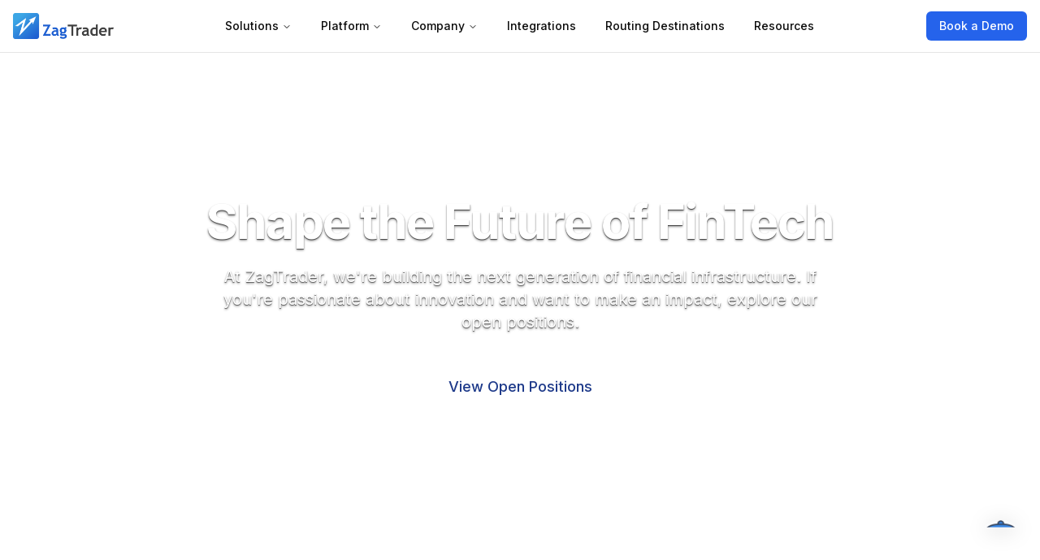

--- FILE ---
content_type: text/html; charset=utf-8
request_url: https://www.zagtrader.com/careers
body_size: 8528
content:
<!DOCTYPE html><html lang="en"><head><meta charSet="utf-8"/><meta name="viewport" content="width=device-width, initial-scale=1"/><link rel="preload" href="/_next/static/media/e4af272ccee01ff0-s.p.woff2" as="font" crossorigin="" type="font/woff2"/><link rel="preload" as="image" href="/images/zagtrader-logo.png"/><link rel="stylesheet" href="/_next/static/css/cad48db05ffd1f86.css?dpl=dpl_6fCm27zHQZK7ozo5fHDLHeZT3mnw" data-precedence="next"/><link rel="stylesheet" href="/_next/static/css/7e7d96b1e6991756.css?dpl=dpl_6fCm27zHQZK7ozo5fHDLHeZT3mnw" data-precedence="next"/><link rel="preload" as="script" fetchPriority="low" href="/_next/static/chunks/webpack-b113617637a8f4ed.js?dpl=dpl_6fCm27zHQZK7ozo5fHDLHeZT3mnw"/><script src="/_next/static/chunks/4eea2e4e-3134802d59325a00.js?dpl=dpl_6fCm27zHQZK7ozo5fHDLHeZT3mnw" async=""></script><script src="/_next/static/chunks/3337-f22703efdf49945f.js?dpl=dpl_6fCm27zHQZK7ozo5fHDLHeZT3mnw" async=""></script><script src="/_next/static/chunks/main-app-c6073c12ca11b75f.js?dpl=dpl_6fCm27zHQZK7ozo5fHDLHeZT3mnw" async=""></script><script src="/_next/static/chunks/6791-4f81a42530ef4031.js?dpl=dpl_6fCm27zHQZK7ozo5fHDLHeZT3mnw" async=""></script><script src="/_next/static/chunks/5334-bed575fc930ad7ec.js?dpl=dpl_6fCm27zHQZK7ozo5fHDLHeZT3mnw" async=""></script><script src="/_next/static/chunks/9585-a0f9820f198a63b9.js?dpl=dpl_6fCm27zHQZK7ozo5fHDLHeZT3mnw" async=""></script><script src="/_next/static/chunks/1726-99281a155cb458ed.js?dpl=dpl_6fCm27zHQZK7ozo5fHDLHeZT3mnw" async=""></script><script src="/_next/static/chunks/912-6677aeb943d22d55.js?dpl=dpl_6fCm27zHQZK7ozo5fHDLHeZT3mnw" async=""></script><script src="/_next/static/chunks/8293-21ce115a20efacd9.js?dpl=dpl_6fCm27zHQZK7ozo5fHDLHeZT3mnw" async=""></script><script src="/_next/static/chunks/3655-cae4a880f107e2b9.js?dpl=dpl_6fCm27zHQZK7ozo5fHDLHeZT3mnw" async=""></script><script src="/_next/static/chunks/9110-f3ad6ff6fb5e8313.js?dpl=dpl_6fCm27zHQZK7ozo5fHDLHeZT3mnw" async=""></script><script src="/_next/static/chunks/app/layout-b15b0550082526de.js?dpl=dpl_6fCm27zHQZK7ozo5fHDLHeZT3mnw" async=""></script><script src="/_next/static/chunks/app/not-found-ee7a723cd0bae203.js?dpl=dpl_6fCm27zHQZK7ozo5fHDLHeZT3mnw" async=""></script><script src="/_next/static/chunks/7536-d861aa249eb8bc75.js?dpl=dpl_6fCm27zHQZK7ozo5fHDLHeZT3mnw" async=""></script><script src="/_next/static/chunks/5584-3343e37ef9950d8c.js?dpl=dpl_6fCm27zHQZK7ozo5fHDLHeZT3mnw" async=""></script><script src="/_next/static/chunks/app/careers/page-8adada197f3cf284.js?dpl=dpl_6fCm27zHQZK7ozo5fHDLHeZT3mnw" async=""></script><meta name="next-size-adjust" content=""/><meta name="theme-color" content="#1e40af"/><title>Careers | ZagTrader - Join the Future of Fintech</title><meta name="description" content="Join ZagTrader and help shape the future of financial technology. Discover exciting career opportunities, competitive benefits, and a culture of innovation in fintech."/><link rel="manifest" href="/site.webmanifest"/><meta name="generator" content="v0.dev"/><meta name="keywords" content="ZagTrader careers, fintech jobs, financial technology careers, trading platform jobs, RegTech careers"/><link rel="icon" href="/favicon.ico" type="image/x-icon" sizes="any"/><link rel="icon" href="/favicon-16x16.png" type="image/png" sizes="16x16"/><link rel="icon" href="/favicon-32x32.png" type="image/png" sizes="32x32"/><link rel="apple-touch-icon" href="/apple-touch-icon.png" type="image/png" sizes="180x180"/><script>(function(w,d,s,l,i){w[l]=w[l]||[];w[l].push({'gtm.start':
new Date().getTime(),event:'gtm.js'});var f=d.getElementsByTagName(s)[0],
j=d.createElement(s),dl=l!='dataLayer'?'&l='+l:'';j.async=true;j.src=
'https://www.googletagmanager.com/gtm.js?id='+i+dl;f.parentNode.insertBefore(j,f);
})(window,document,'script','dataLayer','GTM-WMX3VBWC');</script><script src="/_next/static/chunks/polyfills-42372ed130431b0a.js?dpl=dpl_6fCm27zHQZK7ozo5fHDLHeZT3mnw" noModule=""></script></head><body class="__className_f367f3"><noscript><iframe src="https://www.googletagmanager.com/ns.html?id=GTM-WMX3VBWC"
height="0" width="0" style="display:none;visibility:hidden"></iframe></noscript><!--$!--><template data-dgst="BAILOUT_TO_CLIENT_SIDE_RENDERING"></template><!--/$--><header class="sticky top-0 z-[100] w-full border-b bg-background/95 backdrop-blur supports-[backdrop-filter]:bg-background/60"><div class="container flex h-16 items-center justify-between px-4"><a class="flex items-center space-x-2" href="/"><img src="/images/zagtrader-logo.png" alt="ZagTrader" class="h-8"/></a><nav aria-label="Main" data-orientation="horizontal" dir="ltr" class="relative z-10 max-w-max flex-1 items-center justify-center hidden lg:flex"><div style="position:relative"><ul data-orientation="horizontal" class="group flex flex-1 list-none items-center justify-center space-x-1" dir="ltr"><li><button id="radix-«Rgtb»-trigger-radix-«Rbgtb»" data-state="closed" aria-expanded="false" aria-controls="radix-«Rgtb»-content-radix-«Rbgtb»" class="group inline-flex h-10 w-max items-center justify-center rounded-md bg-background px-4 py-2 text-sm font-medium transition-colors hover:bg-accent hover:text-accent-foreground focus:bg-accent focus:text-accent-foreground focus:outline-none disabled:pointer-events-none disabled:opacity-50 data-[active]:bg-accent/50 data-[state=open]:bg-accent/50 group" data-radix-collection-item="">Solutions<!-- --> <svg xmlns="http://www.w3.org/2000/svg" width="24" height="24" viewBox="0 0 24 24" fill="none" stroke="currentColor" stroke-width="2" stroke-linecap="round" stroke-linejoin="round" class="lucide lucide-chevron-down relative top-[1px] ml-1 h-3 w-3 transition duration-200 group-data-[state=open]:rotate-180" aria-hidden="true"><path d="m6 9 6 6 6-6"></path></svg></button></li><li><button id="radix-«Rgtb»-trigger-radix-«Rjgtb»" data-state="closed" aria-expanded="false" aria-controls="radix-«Rgtb»-content-radix-«Rjgtb»" class="group inline-flex h-10 w-max items-center justify-center rounded-md bg-background px-4 py-2 text-sm font-medium transition-colors hover:bg-accent hover:text-accent-foreground focus:bg-accent focus:text-accent-foreground focus:outline-none disabled:pointer-events-none disabled:opacity-50 data-[active]:bg-accent/50 data-[state=open]:bg-accent/50 group" data-radix-collection-item="">Platform<!-- --> <svg xmlns="http://www.w3.org/2000/svg" width="24" height="24" viewBox="0 0 24 24" fill="none" stroke="currentColor" stroke-width="2" stroke-linecap="round" stroke-linejoin="round" class="lucide lucide-chevron-down relative top-[1px] ml-1 h-3 w-3 transition duration-200 group-data-[state=open]:rotate-180" aria-hidden="true"><path d="m6 9 6 6 6-6"></path></svg></button></li><li><button id="radix-«Rgtb»-trigger-radix-«Rrgtb»" data-state="closed" aria-expanded="false" aria-controls="radix-«Rgtb»-content-radix-«Rrgtb»" class="group inline-flex h-10 w-max items-center justify-center rounded-md bg-background px-4 py-2 text-sm font-medium transition-colors hover:bg-accent hover:text-accent-foreground focus:bg-accent focus:text-accent-foreground focus:outline-none disabled:pointer-events-none disabled:opacity-50 data-[active]:bg-accent/50 data-[state=open]:bg-accent/50 group" data-radix-collection-item="">Company<!-- --> <svg xmlns="http://www.w3.org/2000/svg" width="24" height="24" viewBox="0 0 24 24" fill="none" stroke="currentColor" stroke-width="2" stroke-linecap="round" stroke-linejoin="round" class="lucide lucide-chevron-down relative top-[1px] ml-1 h-3 w-3 transition duration-200 group-data-[state=open]:rotate-180" aria-hidden="true"><path d="m6 9 6 6 6-6"></path></svg></button></li><li><a class="group inline-flex h-9 w-max items-center justify-center rounded-md bg-background px-4 py-2 text-sm font-medium transition-colors hover:bg-accent hover:text-accent-foreground focus:bg-accent focus:text-accent-foreground focus:outline-none disabled:pointer-events-none disabled:opacity-50 data-[active]:bg-accent/50 data-[state=open]:bg-accent/50" href="/integrations" data-radix-collection-item="">Integrations</a></li><li><a class="group inline-flex h-9 w-max items-center justify-center rounded-md bg-background px-4 py-2 text-sm font-medium transition-colors hover:bg-accent hover:text-accent-foreground focus:bg-accent focus:text-accent-foreground focus:outline-none disabled:pointer-events-none disabled:opacity-50 data-[active]:bg-accent/50 data-[state=open]:bg-accent/50" href="/routing-destinations" data-radix-collection-item="">Routing Destinations</a></li><li><a class="group inline-flex h-9 w-max items-center justify-center rounded-md bg-background px-4 py-2 text-sm font-medium transition-colors hover:bg-accent hover:text-accent-foreground focus:bg-accent focus:text-accent-foreground focus:outline-none disabled:pointer-events-none disabled:opacity-50 data-[active]:bg-accent/50 data-[state=open]:bg-accent/50" href="/resources" data-radix-collection-item="">Resources</a></li></ul></div><div class="absolute left-0 top-full flex justify-center"></div></nav><div class="flex items-center gap-2"><a class="hidden lg:inline-flex items-center justify-center rounded-md bg-blue-600 px-4 py-2 text-sm font-medium text-white hover:bg-blue-700 focus:outline-none focus:ring-2 focus:ring-blue-500 focus:ring-offset-2" href="/get-started">Book a Demo</a><div class="lg:hidden relative z-[9999]" type="button" aria-haspopup="dialog" aria-expanded="false" aria-controls="radix-«R2otb»" data-state="closed"><button class="relative inline-flex items-center justify-center rounded-md p-2 text-gray-700 hover:bg-gray-100 focus:outline-none focus:ring-2 focus:ring-inset focus:ring-blue-500" aria-label="Open menu" style="touch-action:manipulation;-webkit-tap-highlight-color:transparent;min-width:48px;min-height:48px"><svg xmlns="http://www.w3.org/2000/svg" width="24" height="24" viewBox="0 0 24 24" fill="none" stroke="currentColor" stroke-width="2" stroke-linecap="round" stroke-linejoin="round" class="lucide lucide-menu h-6 w-6 pointer-events-none"><line x1="4" x2="20" y1="12" y2="12"></line><line x1="4" x2="20" y1="6" y2="6"></line><line x1="4" x2="20" y1="18" y2="18"></line></svg></button></div></div></div></header><div style="opacity:0;transform:translateY(8px)"><main><div class="page-content "></div></main></div><footer class="border-t bg-muted/50"><div class="container py-12 md:py-16"><div class="flex flex-col sm:flex-row items-center justify-between gap-4 mb-10 pb-8 border-b"><div class="flex flex-wrap items-center justify-center gap-4 text-sm"><a class="font-medium hover:text-primary transition-colors" href="/">Home</a><span class="text-muted-foreground">|</span><a class="font-medium hover:text-primary transition-colors" href="/resources">Resources</a><span class="text-muted-foreground">|</span><a class="font-medium hover:text-primary transition-colors" href="/security">Security &amp; Compliance</a><span class="text-muted-foreground">|</span><a class="font-medium hover:text-primary transition-colors" href="/careers">Careers</a></div><a class="zag-btn flex items-center justify-center font-semibold transition-all duration-200 bg-white text-blue-900 hover:bg-gray-100 zag-btn-sm" href="/get-started">Book a Demo</a></div><div class="grid grid-cols-2 gap-8 md:grid-cols-4 lg:grid-cols-6"><div class="col-span-2 md:col-span-1 lg:col-span-1 space-y-4"><div class="flex items-center space-x-2"><img src="/images/zagtrader-logo.png" alt="ZagTrader Logo" class="h-8"/></div><p class="text-sm text-muted-foreground max-w-xs">The industry&#x27;s most comprehensive front-to-back trading and financial services platform.</p><div class="flex space-x-4"><a href="https://www.linkedin.com/company/zagtrader" target="_blank" rel="noopener noreferrer" class="text-muted-foreground hover:text-foreground transition-colors" aria-label="LinkedIn"><svg xmlns="http://www.w3.org/2000/svg" width="20" height="20" viewBox="0 0 24 24" fill="none" stroke="currentColor" stroke-width="2" stroke-linecap="round" stroke-linejoin="round"><path d="M16 8a6 6 0 0 1 6 6v7h-4v-7a2 2 0 0 0-2-2 2 2 0 0 0-2 2v7h-4v-7a6 6 0 0 1 6-6z"></path><rect x="2" y="9" width="4" height="12"></rect><circle cx="4" cy="4" r="2"></circle></svg></a><a href="https://x.com/zagtrader" target="_blank" rel="noopener noreferrer" class="text-muted-foreground hover:text-foreground transition-colors" aria-label="X (formerly Twitter)"><svg xmlns="http://www.w3.org/2000/svg" width="20" height="20" viewBox="0 0 24 24" fill="none" stroke="currentColor" stroke-width="2" stroke-linecap="round" stroke-linejoin="round"><path d="M18 6 6 18"></path><path d="m6 6 12 12"></path></svg></a><a href="https://www.youtube.com/@ZagTraderGlobal" target="_blank" rel="noopener noreferrer" class="text-muted-foreground hover:text-foreground transition-colors" aria-label="YouTube"><svg xmlns="http://www.w3.org/2000/svg" width="20" height="20" viewBox="0 0 24 24" fill="none" stroke="currentColor" stroke-width="2" stroke-linecap="round" stroke-linejoin="round"><path d="M2.5 17a24.12 24.12 0 0 1 0-10 2 2 0 0 1 1.4-1.4 49.56 49.56 0 0 1 16.2 0A2 2 0 0 1 21.5 7a24.12 24.12 0 0 1 0 10 2 2 0 0 1-1.4 1.4 49.55 49.55 0 0 1-16.2 0A2 2 0 0 1 2.5 17"></path><path d="m10 15 5-3-5-3z"></path></svg></a></div><div class="mt-4"><div><button class="inline-flex items-center justify-center gap-2 whitespace-nowrap font-medium ring-offset-background transition-colors focus-visible:outline-none focus-visible:ring-2 focus-visible:ring-ring focus-visible:ring-offset-2 disabled:pointer-events-none disabled:opacity-50 [&amp;_svg]:pointer-events-none [&amp;_svg]:size-4 [&amp;_svg]:shrink-0 hover:bg-accent h-9 rounded-md text-sm text-muted-foreground hover:text-foreground p-0"><svg xmlns="http://www.w3.org/2000/svg" width="24" height="24" viewBox="0 0 24 24" fill="none" stroke="currentColor" stroke-width="2" stroke-linecap="round" stroke-linejoin="round" class="lucide lucide-mail mr-2 h-4 w-4"><rect width="20" height="16" x="2" y="4" rx="2"></rect><path d="m22 7-8.97 5.7a1.94 1.94 0 0 1-2.06 0L2 7"></path></svg>Join our mailing list</button></div></div></div><div class="space-y-4"><h4 class="text-sm font-semibold">Solutions</h4><ul class="space-y-2 text-sm"><li><a class="text-muted-foreground hover:text-foreground transition-colors" href="/solutions/brokers">Brokers</a></li><li><a class="text-muted-foreground hover:text-foreground transition-colors" href="/solutions/asset-managers">Asset Managers</a></li><li><a class="text-muted-foreground hover:text-foreground transition-colors" href="/solutions/crypto-exchanges">Crypto Exchanges</a></li><li><a class="text-muted-foreground hover:text-foreground transition-colors" href="/solutions/custodians">Custodians</a></li><li><a class="text-muted-foreground hover:text-foreground transition-colors" href="/solutions/market-makers">Market Makers</a></li><li><a class="text-muted-foreground hover:text-foreground transition-colors" href="/solutions/fintech-startups">Fintech Startups</a></li></ul></div><div class="space-y-4"><h4 class="text-sm font-semibold">Platform</h4><ul class="space-y-2 text-sm"><li><a class="text-muted-foreground hover:text-foreground transition-colors" href="/platform/trading-execution">Trading &amp; Execution</a></li><li><a class="text-muted-foreground hover:text-foreground transition-colors" href="/platform/risk-compliance">Risk &amp; Compliance</a></li><li><a class="text-muted-foreground hover:text-foreground transition-colors" href="/platform/digital-assets">Digital Assets</a></li><li><a class="text-muted-foreground hover:text-foreground transition-colors" href="/platform/reporting-regtech">Reporting &amp; RegTech</a></li><li><a class="text-muted-foreground hover:text-foreground transition-colors" href="/platform/custody-back-office">Custody &amp; Back Office</a></li><li><a class="text-muted-foreground hover:text-foreground transition-colors" href="/integrations">Integrations</a></li></ul></div><div class="space-y-4"><h4 class="text-sm font-semibold">Resources</h4><ul class="space-y-2 text-sm"><li><a class="text-muted-foreground hover:text-foreground transition-colors" href="/resources">Resource Hub</a></li><li><a class="text-muted-foreground hover:text-foreground transition-colors" href="/resources#case-studies">Case Studies</a></li><li><a class="text-muted-foreground hover:text-foreground transition-colors" href="/resources#solution-sheets">Solution Sheets</a></li><li><a class="text-muted-foreground hover:text-foreground transition-colors" href="/security">Security &amp; Compliance</a></li><li><a class="text-muted-foreground hover:text-foreground transition-colors" href="/faq">FAQ</a></li><li><a href="https://zagtrader.atlassian.net/servicedesk/customer/portals" target="_blank" rel="noopener noreferrer" class="text-muted-foreground hover:text-foreground transition-colors flex items-center">Technical Support<svg xmlns="http://www.w3.org/2000/svg" width="24" height="24" viewBox="0 0 24 24" fill="none" stroke="currentColor" stroke-width="2" stroke-linecap="round" stroke-linejoin="round" class="lucide lucide-arrow-up-right ml-1 h-3 w-3"><path d="M7 7h10v10"></path><path d="M7 17 17 7"></path></svg></a></li></ul></div><div class="space-y-4"><h4 class="text-sm font-semibold">Company</h4><ul class="space-y-2 text-sm"><li><a class="text-muted-foreground hover:text-foreground transition-colors" href="/about">About Us</a></li><li><a class="text-muted-foreground hover:text-foreground transition-colors" href="/about/leadership">Leadership</a></li><li><a class="text-muted-foreground hover:text-foreground transition-colors" href="/about/zagventures">ZagVentures</a></li><li><a class="text-muted-foreground hover:text-foreground transition-colors" href="/why-zagtrader">Why ZagTrader</a></li><li><a class="text-muted-foreground hover:text-foreground transition-colors" href="/careers">Careers</a></li><li><a class="text-muted-foreground hover:text-foreground transition-colors" href="/get-started">Contact Us</a></li></ul></div><div class="space-y-4"><h4 class="text-sm font-semibold">Contact</h4><ul class="space-y-2 text-sm"><li><a class="text-muted-foreground hover:text-foreground transition-colors" href="/get-started">Sales &amp; Demos</a></li><li><a href="mailto:sales@zagtrader.com" class="text-muted-foreground hover:text-foreground transition-colors">sales@zagtrader.com</a></li><li class="pt-2"><a href="https://zagtrader.atlassian.net/servicedesk/customer/portals" target="_blank" rel="noopener noreferrer" class="text-muted-foreground hover:text-foreground transition-colors flex items-center">Customer Support<svg xmlns="http://www.w3.org/2000/svg" width="24" height="24" viewBox="0 0 24 24" fill="none" stroke="currentColor" stroke-width="2" stroke-linecap="round" stroke-linejoin="round" class="lucide lucide-arrow-up-right ml-1 h-3 w-3"><path d="M7 7h10v10"></path><path d="M7 17 17 7"></path></svg></a></li><li><a href="mailto:support@zagtrader.com" class="text-muted-foreground hover:text-foreground transition-colors">support@zagtrader.com</a></li><li class="pt-2"><span class="text-muted-foreground">+971 4 433 4385</span></li></ul></div></div><div data-orientation="horizontal" role="none" class="shrink-0 bg-border h-[1px] w-full my-8"></div><div class="flex flex-col items-center justify-between gap-4 md:flex-row"><p class="text-sm text-muted-foreground">© <!-- -->2025<!-- --> ZagTrader. All rights reserved.</p><div class="flex items-center space-x-4 text-sm text-muted-foreground"><a class="hover:text-foreground transition-colors" href="/privacy">Privacy Policy</a><a class="hover:text-foreground transition-colors" href="/terms">Terms of Service</a><a class="hover:text-foreground transition-colors" href="/cookies">Cookies Policy</a></div></div></div></footer><script src="/_next/static/chunks/webpack-b113617637a8f4ed.js?dpl=dpl_6fCm27zHQZK7ozo5fHDLHeZT3mnw" async=""></script><script>(self.__next_f=self.__next_f||[]).push([0])</script><script>self.__next_f.push([1,"1:\"$Sreact.fragment\"\n2:\"$Sreact.suspense\"\n3:I[5381,[\"6791\",\"static/chunks/6791-4f81a42530ef4031.js?dpl=dpl_6fCm27zHQZK7ozo5fHDLHeZT3mnw\",\"5334\",\"static/chunks/5334-bed575fc930ad7ec.js?dpl=dpl_6fCm27zHQZK7ozo5fHDLHeZT3mnw\",\"9585\",\"static/chunks/9585-a0f9820f198a63b9.js?dpl=dpl_6fCm27zHQZK7ozo5fHDLHeZT3mnw\",\"1726\",\"static/chunks/1726-99281a155cb458ed.js?dpl=dpl_6fCm27zHQZK7ozo5fHDLHeZT3mnw\",\"912\",\"static/chunks/912-6677aeb943d22d55.js?dpl=dpl_6fCm27zHQZK7ozo5fHDLHeZT3mnw\",\"8293\",\"static/chunks/8293-21ce115a20efacd9.js?dpl=dpl_6fCm27zHQZK7ozo5fHDLHeZT3mnw\",\"3655\",\"static/chunks/3655-cae4a880f107e2b9.js?dpl=dpl_6fCm27zHQZK7ozo5fHDLHeZT3mnw\",\"9110\",\"static/chunks/9110-f3ad6ff6fb5e8313.js?dpl=dpl_6fCm27zHQZK7ozo5fHDLHeZT3mnw\",\"7177\",\"static/chunks/app/layout-b15b0550082526de.js?dpl=dpl_6fCm27zHQZK7ozo5fHDLHeZT3mnw\"],\"LoadingIndicator\"]\n4:I[2010,[\"6791\",\"static/chunks/6791-4f81a42530ef4031.js?dpl=dpl_6fCm27zHQZK7ozo5fHDLHeZT3mnw\",\"5334\",\"static/chunks/5334-bed575fc930ad7ec.js?dpl=dpl_6fCm27zHQZK7ozo5fHDLHeZT3mnw\",\"9585\",\"static/chunks/9585-a0f9820f198a63b9.js?dpl=dpl_6fCm27zHQZK7ozo5fHDLHeZT3mnw\",\"1726\",\"static/chunks/1726-99281a155cb458ed.js?dpl=dpl_6fCm27zHQZK7ozo5fHDLHeZT3mnw\",\"912\",\"static/chunks/912-6677aeb943d22d55.js?dpl=dpl_6fCm27zHQZK7ozo5fHDLHeZT3mnw\",\"8293\",\"static/chunks/8293-21ce115a20efacd9.js?dpl=dpl_6fCm27zHQZK7ozo5fHDLHeZT3mnw\",\"3655\",\"static/chunks/3655-cae4a880f107e2b9.js?dpl=dpl_6fCm27zHQZK7ozo5fHDLHeZT3mnw\",\"9110\",\"static/chunks/9110-f3ad6ff6fb5e8313.js?dpl=dpl_6fCm27zHQZK7ozo5fHDLHeZT3mnw\",\"7177\",\"static/chunks/app/layout-b15b0550082526de.js?dpl=dpl_6fCm27zHQZK7ozo5fHDLHeZT3mnw\"],\"Header\"]\n5:I[8326,[\"6791\",\"static/chunks/6791-4f81a42530ef4031.js?dpl=dpl_6fCm27zHQZK7ozo5fHDLHeZT3mnw\",\"5334\",\"static/chunks/5334-bed575fc930ad7ec.js?dpl=dpl_6fCm27zHQZK7ozo5fHDLHeZT3mnw\",\"9585\",\"static/chunks/9585-a0f9820f198a63b9.js?dpl=dpl_6fCm27zHQZK7ozo5fHDLHeZT3mnw\",\"1726\",\"static/chunks/1726-99281a155cb458ed.js?dpl=dpl_6fCm27zHQZK7ozo5fHDLHeZT3mnw\",\"912\",\"static/chunks/912-6677aeb943d22d55.js?dpl=dpl_6fCm27zHQZK7o"])</script><script>self.__next_f.push([1,"zo5fHDLHeZT3mnw\",\"8293\",\"static/chunks/8293-21ce115a20efacd9.js?dpl=dpl_6fCm27zHQZK7ozo5fHDLHeZT3mnw\",\"3655\",\"static/chunks/3655-cae4a880f107e2b9.js?dpl=dpl_6fCm27zHQZK7ozo5fHDLHeZT3mnw\",\"9110\",\"static/chunks/9110-f3ad6ff6fb5e8313.js?dpl=dpl_6fCm27zHQZK7ozo5fHDLHeZT3mnw\",\"7177\",\"static/chunks/app/layout-b15b0550082526de.js?dpl=dpl_6fCm27zHQZK7ozo5fHDLHeZT3mnw\"],\"PageTransition\"]\n6:I[7408,[\"6791\",\"static/chunks/6791-4f81a42530ef4031.js?dpl=dpl_6fCm27zHQZK7ozo5fHDLHeZT3mnw\",\"5334\",\"static/chunks/5334-bed575fc930ad7ec.js?dpl=dpl_6fCm27zHQZK7ozo5fHDLHeZT3mnw\",\"9585\",\"static/chunks/9585-a0f9820f198a63b9.js?dpl=dpl_6fCm27zHQZK7ozo5fHDLHeZT3mnw\",\"1726\",\"static/chunks/1726-99281a155cb458ed.js?dpl=dpl_6fCm27zHQZK7ozo5fHDLHeZT3mnw\",\"912\",\"static/chunks/912-6677aeb943d22d55.js?dpl=dpl_6fCm27zHQZK7ozo5fHDLHeZT3mnw\",\"8293\",\"static/chunks/8293-21ce115a20efacd9.js?dpl=dpl_6fCm27zHQZK7ozo5fHDLHeZT3mnw\",\"3655\",\"static/chunks/3655-cae4a880f107e2b9.js?dpl=dpl_6fCm27zHQZK7ozo5fHDLHeZT3mnw\",\"9110\",\"static/chunks/9110-f3ad6ff6fb5e8313.js?dpl=dpl_6fCm27zHQZK7ozo5fHDLHeZT3mnw\",\"7177\",\"static/chunks/app/layout-b15b0550082526de.js?dpl=dpl_6fCm27zHQZK7ozo5fHDLHeZT3mnw\"],\"PageContentWrapper\"]\n7:I[4002,[],\"\"]\n8:I[6688,[],\"\"]\n9:I[4516,[\"4345\",\"static/chunks/app/not-found-ee7a723cd0bae203.js?dpl=dpl_6fCm27zHQZK7ozo5fHDLHeZT3mnw\"],\"default\"]\na:I[6791,[\"6791\",\"static/chunks/6791-4f81a42530ef4031.js?dpl=dpl_6fCm27zHQZK7ozo5fHDLHeZT3mnw\",\"5334\",\"static/chunks/5334-bed575fc930ad7ec.js?dpl=dpl_6fCm27zHQZK7ozo5fHDLHeZT3mnw\",\"9585\",\"static/chunks/9585-a0f9820f198a63b9.js?dpl=dpl_6fCm27zHQZK7ozo5fHDLHeZT3mnw\",\"1726\",\"static/chunks/1726-99281a155cb458ed.js?dpl=dpl_6fCm27zHQZK7ozo5fHDLHeZT3mnw\",\"912\",\"static/chunks/912-6677aeb943d22d55.js?dpl=dpl_6fCm27zHQZK7ozo5fHDLHeZT3mnw\",\"8293\",\"static/chunks/8293-21ce115a20efacd9.js?dpl=dpl_6fCm27zHQZK7ozo5fHDLHeZT3mnw\",\"3655\",\"static/chunks/3655-cae4a880f107e2b9.js?dpl=dpl_6fCm27zHQZK7ozo5fHDLHeZT3mnw\",\"9110\",\"static/chunks/9110-f3ad6ff6fb5e8313.js?dpl=dpl_6fCm27zHQZK7ozo5fHDLHeZT3mnw\",\"7177\",\"static/chunks/app/la"])</script><script>self.__next_f.push([1,"yout-b15b0550082526de.js?dpl=dpl_6fCm27zHQZK7ozo5fHDLHeZT3mnw\"],\"\"]\nb:I[6807,[\"6791\",\"static/chunks/6791-4f81a42530ef4031.js?dpl=dpl_6fCm27zHQZK7ozo5fHDLHeZT3mnw\",\"5334\",\"static/chunks/5334-bed575fc930ad7ec.js?dpl=dpl_6fCm27zHQZK7ozo5fHDLHeZT3mnw\",\"9585\",\"static/chunks/9585-a0f9820f198a63b9.js?dpl=dpl_6fCm27zHQZK7ozo5fHDLHeZT3mnw\",\"1726\",\"static/chunks/1726-99281a155cb458ed.js?dpl=dpl_6fCm27zHQZK7ozo5fHDLHeZT3mnw\",\"912\",\"static/chunks/912-6677aeb943d22d55.js?dpl=dpl_6fCm27zHQZK7ozo5fHDLHeZT3mnw\",\"8293\",\"static/chunks/8293-21ce115a20efacd9.js?dpl=dpl_6fCm27zHQZK7ozo5fHDLHeZT3mnw\",\"3655\",\"static/chunks/3655-cae4a880f107e2b9.js?dpl=dpl_6fCm27zHQZK7ozo5fHDLHeZT3mnw\",\"9110\",\"static/chunks/9110-f3ad6ff6fb5e8313.js?dpl=dpl_6fCm27zHQZK7ozo5fHDLHeZT3mnw\",\"7177\",\"static/chunks/app/layout-b15b0550082526de.js?dpl=dpl_6fCm27zHQZK7ozo5fHDLHeZT3mnw\"],\"MailingListModal\"]\nc:I[6225,[\"6791\",\"static/chunks/6791-4f81a42530ef4031.js?dpl=dpl_6fCm27zHQZK7ozo5fHDLHeZT3mnw\",\"5334\",\"static/chunks/5334-bed575fc930ad7ec.js?dpl=dpl_6fCm27zHQZK7ozo5fHDLHeZT3mnw\",\"9585\",\"static/chunks/9585-a0f9820f198a63b9.js?dpl=dpl_6fCm27zHQZK7ozo5fHDLHeZT3mnw\",\"1726\",\"static/chunks/1726-99281a155cb458ed.js?dpl=dpl_6fCm27zHQZK7ozo5fHDLHeZT3mnw\",\"912\",\"static/chunks/912-6677aeb943d22d55.js?dpl=dpl_6fCm27zHQZK7ozo5fHDLHeZT3mnw\",\"8293\",\"static/chunks/8293-21ce115a20efacd9.js?dpl=dpl_6fCm27zHQZK7ozo5fHDLHeZT3mnw\",\"3655\",\"static/chunks/3655-cae4a880f107e2b9.js?dpl=dpl_6fCm27zHQZK7ozo5fHDLHeZT3mnw\",\"9110\",\"static/chunks/9110-f3ad6ff6fb5e8313.js?dpl=dpl_6fCm27zHQZK7ozo5fHDLHeZT3mnw\",\"7177\",\"static/chunks/app/layout-b15b0550082526de.js?dpl=dpl_6fCm27zHQZK7ozo5fHDLHeZT3mnw\"],\"Separator\"]\nd:I[7396,[\"6791\",\"static/chunks/6791-4f81a42530ef4031.js?dpl=dpl_6fCm27zHQZK7ozo5fHDLHeZT3mnw\",\"5334\",\"static/chunks/5334-bed575fc930ad7ec.js?dpl=dpl_6fCm27zHQZK7ozo5fHDLHeZT3mnw\",\"9585\",\"static/chunks/9585-a0f9820f198a63b9.js?dpl=dpl_6fCm27zHQZK7ozo5fHDLHeZT3mnw\",\"1726\",\"static/chunks/1726-99281a155cb458ed.js?dpl=dpl_6fCm27zHQZK7ozo5fHDLHeZT3mnw\",\"912\",\"static/chunks/912-6677aeb943d2"])</script><script>self.__next_f.push([1,"2d55.js?dpl=dpl_6fCm27zHQZK7ozo5fHDLHeZT3mnw\",\"8293\",\"static/chunks/8293-21ce115a20efacd9.js?dpl=dpl_6fCm27zHQZK7ozo5fHDLHeZT3mnw\",\"3655\",\"static/chunks/3655-cae4a880f107e2b9.js?dpl=dpl_6fCm27zHQZK7ozo5fHDLHeZT3mnw\",\"9110\",\"static/chunks/9110-f3ad6ff6fb5e8313.js?dpl=dpl_6fCm27zHQZK7ozo5fHDLHeZT3mnw\",\"7177\",\"static/chunks/app/layout-b15b0550082526de.js?dpl=dpl_6fCm27zHQZK7ozo5fHDLHeZT3mnw\"],\"default\"]\ne:I[8062,[\"6791\",\"static/chunks/6791-4f81a42530ef4031.js?dpl=dpl_6fCm27zHQZK7ozo5fHDLHeZT3mnw\",\"5334\",\"static/chunks/5334-bed575fc930ad7ec.js?dpl=dpl_6fCm27zHQZK7ozo5fHDLHeZT3mnw\",\"9585\",\"static/chunks/9585-a0f9820f198a63b9.js?dpl=dpl_6fCm27zHQZK7ozo5fHDLHeZT3mnw\",\"1726\",\"static/chunks/1726-99281a155cb458ed.js?dpl=dpl_6fCm27zHQZK7ozo5fHDLHeZT3mnw\",\"912\",\"static/chunks/912-6677aeb943d22d55.js?dpl=dpl_6fCm27zHQZK7ozo5fHDLHeZT3mnw\",\"8293\",\"static/chunks/8293-21ce115a20efacd9.js?dpl=dpl_6fCm27zHQZK7ozo5fHDLHeZT3mnw\",\"3655\",\"static/chunks/3655-cae4a880f107e2b9.js?dpl=dpl_6fCm27zHQZK7ozo5fHDLHeZT3mnw\",\"9110\",\"static/chunks/9110-f3ad6ff6fb5e8313.js?dpl=dpl_6fCm27zHQZK7ozo5fHDLHeZT3mnw\",\"7177\",\"static/chunks/app/layout-b15b0550082526de.js?dpl=dpl_6fCm27zHQZK7ozo5fHDLHeZT3mnw\"],\"BackToTop\"]\nf:I[9350,[\"6791\",\"static/chunks/6791-4f81a42530ef4031.js?dpl=dpl_6fCm27zHQZK7ozo5fHDLHeZT3mnw\",\"5334\",\"static/chunks/5334-bed575fc930ad7ec.js?dpl=dpl_6fCm27zHQZK7ozo5fHDLHeZT3mnw\",\"9585\",\"static/chunks/9585-a0f9820f198a63b9.js?dpl=dpl_6fCm27zHQZK7ozo5fHDLHeZT3mnw\",\"1726\",\"static/chunks/1726-99281a155cb458ed.js?dpl=dpl_6fCm27zHQZK7ozo5fHDLHeZT3mnw\",\"912\",\"static/chunks/912-6677aeb943d22d55.js?dpl=dpl_6fCm27zHQZK7ozo5fHDLHeZT3mnw\",\"8293\",\"static/chunks/8293-21ce115a20efacd9.js?dpl=dpl_6fCm27zHQZK7ozo5fHDLHeZT3mnw\",\"3655\",\"static/chunks/3655-cae4a880f107e2b9.js?dpl=dpl_6fCm27zHQZK7ozo5fHDLHeZT3mnw\",\"9110\",\"static/chunks/9110-f3ad6ff6fb5e8313.js?dpl=dpl_6fCm27zHQZK7ozo5fHDLHeZT3mnw\",\"7177\",\"static/chunks/app/layout-b15b0550082526de.js?dpl=dpl_6fCm27zHQZK7ozo5fHDLHeZT3mnw\"],\"\"]\n11:I[2501,[\"6791\",\"static/chunks/6791-4f81a42530ef4031.js?dpl=dpl_6"])</script><script>self.__next_f.push([1,"fCm27zHQZK7ozo5fHDLHeZT3mnw\",\"5334\",\"static/chunks/5334-bed575fc930ad7ec.js?dpl=dpl_6fCm27zHQZK7ozo5fHDLHeZT3mnw\",\"7536\",\"static/chunks/7536-d861aa249eb8bc75.js?dpl=dpl_6fCm27zHQZK7ozo5fHDLHeZT3mnw\",\"5584\",\"static/chunks/5584-3343e37ef9950d8c.js?dpl=dpl_6fCm27zHQZK7ozo5fHDLHeZT3mnw\",\"3846\",\"static/chunks/app/careers/page-8adada197f3cf284.js?dpl=dpl_6fCm27zHQZK7ozo5fHDLHeZT3mnw\"],\"default\"]\n12:I[1082,[],\"OutletBoundary\"]\n15:I[1082,[],\"ViewportBoundary\"]\n17:I[1082,[],\"MetadataBoundary\"]\n19:I[9861,[],\"\"]\n:HL[\"/_next/static/media/e4af272ccee01ff0-s.p.woff2\",\"font\",{\"crossOrigin\":\"\",\"type\":\"font/woff2\"}]\n:HL[\"/_next/static/css/cad48db05ffd1f86.css?dpl=dpl_6fCm27zHQZK7ozo5fHDLHeZT3mnw\",\"style\"]\n:HL[\"/_next/static/css/7e7d96b1e6991756.css?dpl=dpl_6fCm27zHQZK7ozo5fHDLHeZT3mnw\",\"style\"]\n10:T55b,{\"@context\":\"https://schema.org\",\"@type\":\"Organization\",\"@id\":\"https://www.zagtrader.com/#organization\",\"name\":\"ZagTrader\",\"url\":\"https://www.zagtrader.com\",\"logo\":{\"@type\":\"ImageObject\",\"url\":\"https://www.zagtrader.com/images/zagtrader-logo.png\",\"width\":200,\"height\":60},\"description\":\"Global markets platform providing front-to-back trading, risk, custody and reporting solutions for banks, brokers, asset managers and exchanges.\",\"foundingDate\":\"2009\",\"founder\":{\"@type\":\"Person\",\"name\":\"Shihab Khalil\"},\"address\":{\"@type\":\"PostalAddress\",\"streetAddress\":\"Block 3, Dubai Knowledge Park\",\"addressLocality\":\"Dubai\",\"addressCountry\":\"AE\"},\"contactPoint\":[{\"@type\":\"ContactPoint\",\"telephone\":\"+971-4-433-4385\",\"contactType\":\"sales\",\"email\":\"sales@zagtrader.com\",\"availableLanguage\":[\"English\",\"Arabic\"]},{\"@type\":\"ContactPoint\",\"telephone\":\"+971-4-433-4385\",\"contactType\":\"customer support\",\"email\":\"support@zagtrader.com\",\"availableLanguage\":[\"English\",\"Arabic\"]}],\"sameAs\":[\"https://www.linkedin.com/company/zagtrader\",\"https://twitter.com/zagtrader\",\"https://www.facebook.com/zagtrader\",\"https://www.youtube.com/@zagtrader\"],\"numberOfEmployees\":{\"@type\":\"QuantitativeValue\",\"minValue\":50,\"maxValue\":200},\"areaServed\":\"Worldwide\",\"knowsAbout\":[\"Tradi"])</script><script>self.__next_f.push([1,"ng platforms\",\"Order management systems\",\"Risk management\",\"Custody solutions\",\"Digital assets\",\"Financial technology\"]}"])</script><script>self.__next_f.push([1,"0:{\"P\":null,\"b\":\"b6bgK8HVV_iFuJumMEITr\",\"p\":\"\",\"c\":[\"\",\"careers\"],\"i\":false,\"f\":[[[\"\",{\"children\":[\"careers\",{\"children\":[\"__PAGE__\",{}]}]},\"$undefined\",\"$undefined\",true],[\"\",[\"$\",\"$1\",\"c\",{\"children\":[[[\"$\",\"link\",\"0\",{\"rel\":\"stylesheet\",\"href\":\"/_next/static/css/cad48db05ffd1f86.css?dpl=dpl_6fCm27zHQZK7ozo5fHDLHeZT3mnw\",\"precedence\":\"next\",\"crossOrigin\":\"$undefined\",\"nonce\":\"$undefined\"}],[\"$\",\"link\",\"1\",{\"rel\":\"stylesheet\",\"href\":\"/_next/static/css/7e7d96b1e6991756.css?dpl=dpl_6fCm27zHQZK7ozo5fHDLHeZT3mnw\",\"precedence\":\"next\",\"crossOrigin\":\"$undefined\",\"nonce\":\"$undefined\"}]],[\"$\",\"html\",null,{\"lang\":\"en\",\"suppressHydrationWarning\":true,\"children\":[[\"$\",\"head\",null,{\"children\":[[\"$\",\"script\",null,{\"dangerouslySetInnerHTML\":{\"__html\":\"(function(w,d,s,l,i){w[l]=w[l]||[];w[l].push({'gtm.start':\\nnew Date().getTime(),event:'gtm.js'});var f=d.getElementsByTagName(s)[0],\\nj=d.createElement(s),dl=l!='dataLayer'?'\u0026l='+l:'';j.async=true;j.src=\\n'https://www.googletagmanager.com/gtm.js?id='+i+dl;f.parentNode.insertBefore(j,f);\\n})(window,document,'script','dataLayer','GTM-WMX3VBWC');\"}}],[\"$\",\"meta\",null,{\"name\":\"theme-color\",\"content\":\"#1e40af\"}]]}],[\"$\",\"body\",null,{\"className\":\"__className_f367f3\",\"suppressHydrationWarning\":true,\"children\":[[\"$\",\"noscript\",null,{\"dangerouslySetInnerHTML\":{\"__html\":\"\u003ciframe src=\\\"https://www.googletagmanager.com/ns.html?id=GTM-WMX3VBWC\\\"\\nheight=\\\"0\\\" width=\\\"0\\\" style=\\\"display:none;visibility:hidden\\\"\u003e\u003c/iframe\u003e\"}}],[\"$\",\"$2\",null,{\"fallback\":null,\"children\":[\"$\",\"$L3\",null,{}]}],[\"$\",\"$L4\",null,{}],[\"$\",\"$L5\",null,{\"children\":[\"$\",\"main\",null,{\"children\":[\"$\",\"$L6\",null,{\"children\":[\"$\",\"$L7\",null,{\"parallelRouterKey\":\"children\",\"error\":\"$undefined\",\"errorStyles\":\"$undefined\",\"errorScripts\":\"$undefined\",\"template\":[\"$\",\"$L8\",null,{}],\"templateStyles\":\"$undefined\",\"templateScripts\":\"$undefined\",\"notFound\":[[\"$\",\"$L9\",null,{}],[]],\"forbidden\":\"$undefined\",\"unauthorized\":\"$undefined\"}]}]}]}],[\"$\",\"footer\",null,{\"className\":\"border-t bg-muted/50\",\"children\":[\"$\",\"div\",null,{\"className\":\"container py-12 md:py-16\",\"children\":[[\"$\",\"div\",null,{\"className\":\"flex flex-col sm:flex-row items-center justify-between gap-4 mb-10 pb-8 border-b\",\"children\":[[\"$\",\"div\",null,{\"className\":\"flex flex-wrap items-center justify-center gap-4 text-sm\",\"children\":[[\"$\",\"$La\",null,{\"href\":\"/\",\"className\":\"font-medium hover:text-primary transition-colors\",\"children\":\"Home\"}],[\"$\",\"span\",null,{\"className\":\"text-muted-foreground\",\"children\":\"|\"}],[\"$\",\"$La\",null,{\"href\":\"/resources\",\"className\":\"font-medium hover:text-primary transition-colors\",\"children\":\"Resources\"}],[\"$\",\"span\",null,{\"className\":\"text-muted-foreground\",\"children\":\"|\"}],[\"$\",\"$La\",null,{\"href\":\"/security\",\"className\":\"font-medium hover:text-primary transition-colors\",\"children\":\"Security \u0026 Compliance\"}],[\"$\",\"span\",null,{\"className\":\"text-muted-foreground\",\"children\":\"|\"}],[\"$\",\"$La\",null,{\"href\":\"/careers\",\"className\":\"font-medium hover:text-primary transition-colors\",\"children\":\"Careers\"}]]}],[\"$\",\"$La\",null,{\"href\":\"/get-started\",\"className\":\"zag-btn flex items-center justify-center font-semibold transition-all duration-200 bg-white text-blue-900 hover:bg-gray-100 zag-btn-sm\",\"target\":\"$undefined\",\"rel\":\"$undefined\",\"children\":\"Book a Demo\"}]]}],[\"$\",\"div\",null,{\"className\":\"grid grid-cols-2 gap-8 md:grid-cols-4 lg:grid-cols-6\",\"children\":[[\"$\",\"div\",null,{\"className\":\"col-span-2 md:col-span-1 lg:col-span-1 space-y-4\",\"children\":[[\"$\",\"div\",null,{\"className\":\"flex items-center space-x-2\",\"children\":[\"$\",\"img\",null,{\"src\":\"/images/zagtrader-logo.png\",\"alt\":\"ZagTrader Logo\",\"className\":\"h-8\"}]}],[\"$\",\"p\",null,{\"className\":\"text-sm text-muted-foreground max-w-xs\",\"children\":\"The industry's most comprehensive front-to-back trading and financial services platform.\"}],[\"$\",\"div\",null,{\"className\":\"flex space-x-4\",\"children\":[[\"$\",\"a\",null,{\"href\":\"https://www.linkedin.com/company/zagtrader\",\"target\":\"_blank\",\"rel\":\"noopener noreferrer\",\"className\":\"text-muted-foreground hover:text-foreground transition-colors\",\"aria-label\":\"LinkedIn\",\"children\":[\"$\",\"svg\",null,{\"xmlns\":\"http://www.w3.org/2000/svg\",\"width\":\"20\",\"height\":\"20\",\"viewBox\":\"0 0 24 24\",\"fill\":\"none\",\"stroke\":\"currentColor\",\"strokeWidth\":\"2\",\"strokeLinecap\":\"round\",\"strokeLinejoin\":\"round\",\"children\":[[\"$\",\"path\",null,{\"d\":\"M16 8a6 6 0 0 1 6 6v7h-4v-7a2 2 0 0 0-2-2 2 2 0 0 0-2 2v7h-4v-7a6 6 0 0 1 6-6z\"}],[\"$\",\"rect\",null,{\"x\":\"2\",\"y\":\"9\",\"width\":\"4\",\"height\":\"12\"}],[\"$\",\"circle\",null,{\"cx\":\"4\",\"cy\":\"4\",\"r\":\"2\"}]]}]}],[\"$\",\"a\",null,{\"href\":\"https://x.com/zagtrader\",\"target\":\"_blank\",\"rel\":\"noopener noreferrer\",\"className\":\"text-muted-foreground hover:text-foreground transition-colors\",\"aria-label\":\"X (formerly Twitter)\",\"children\":[\"$\",\"svg\",null,{\"xmlns\":\"http://www.w3.org/2000/svg\",\"width\":\"20\",\"height\":\"20\",\"viewBox\":\"0 0 24 24\",\"fill\":\"none\",\"stroke\":\"currentColor\",\"strokeWidth\":\"2\",\"strokeLinecap\":\"round\",\"strokeLinejoin\":\"round\",\"children\":[[\"$\",\"path\",null,{\"d\":\"M18 6 6 18\"}],[\"$\",\"path\",null,{\"d\":\"m6 6 12 12\"}]]}]}],[\"$\",\"a\",null,{\"href\":\"https://www.youtube.com/@ZagTraderGlobal\",\"target\":\"_blank\",\"rel\":\"noopener noreferrer\",\"className\":\"text-muted-foreground hover:text-foreground transition-colors\",\"aria-label\":\"YouTube\",\"children\":[\"$\",\"svg\",null,{\"xmlns\":\"http://www.w3.org/2000/svg\",\"width\":\"20\",\"height\":\"20\",\"viewBox\":\"0 0 24 24\",\"fill\":\"none\",\"stroke\":\"currentColor\",\"strokeWidth\":\"2\",\"strokeLinecap\":\"round\",\"strokeLinejoin\":\"round\",\"children\":[[\"$\",\"path\",null,{\"d\":\"M2.5 17a24.12 24.12 0 0 1 0-10 2 2 0 0 1 1.4-1.4 49.56 49.56 0 0 1 16.2 0A2 2 0 0 1 21.5 7a24.12 24.12 0 0 1 0 10 2 2 0 0 1-1.4 1.4 49.55 49.55 0 0 1-16.2 0A2 2 0 0 1 2.5 17\"}],[\"$\",\"path\",null,{\"d\":\"m10 15 5-3-5-3z\"}]]}]}]]}],[\"$\",\"div\",null,{\"className\":\"mt-4\",\"children\":[\"$\",\"$Lb\",null,{\"className\":\"text-sm text-muted-foreground hover:text-foreground p-0\"}]}]]}],[\"$\",\"div\",null,{\"className\":\"space-y-4\",\"children\":[[\"$\",\"h4\",null,{\"className\":\"text-sm font-semibold\",\"children\":\"Solutions\"}],[\"$\",\"ul\",null,{\"className\":\"space-y-2 text-sm\",\"children\":[[\"$\",\"li\",null,{\"children\":[\"$\",\"$La\",null,{\"href\":\"/solutions/brokers\",\"className\":\"text-muted-foreground hover:text-foreground transition-colors\",\"children\":\"Brokers\"}]}],[\"$\",\"li\",null,{\"children\":[\"$\",\"$La\",null,{\"href\":\"/solutions/asset-managers\",\"className\":\"text-muted-foreground hover:text-foreground transition-colors\",\"children\":\"Asset Managers\"}]}],[\"$\",\"li\",null,{\"children\":[\"$\",\"$La\",null,{\"href\":\"/solutions/crypto-exchanges\",\"className\":\"text-muted-foreground hover:text-foreground transition-colors\",\"children\":\"Crypto Exchanges\"}]}],[\"$\",\"li\",null,{\"children\":[\"$\",\"$La\",null,{\"href\":\"/solutions/custodians\",\"className\":\"text-muted-foreground hover:text-foreground transition-colors\",\"children\":\"Custodians\"}]}],[\"$\",\"li\",null,{\"children\":[\"$\",\"$La\",null,{\"href\":\"/solutions/market-makers\",\"className\":\"text-muted-foreground hover:text-foreground transition-colors\",\"children\":\"Market Makers\"}]}],[\"$\",\"li\",null,{\"children\":[\"$\",\"$La\",null,{\"href\":\"/solutions/fintech-startups\",\"className\":\"text-muted-foreground hover:text-foreground transition-colors\",\"children\":\"Fintech Startups\"}]}]]}]]}],[\"$\",\"div\",null,{\"className\":\"space-y-4\",\"children\":[[\"$\",\"h4\",null,{\"className\":\"text-sm font-semibold\",\"children\":\"Platform\"}],[\"$\",\"ul\",null,{\"className\":\"space-y-2 text-sm\",\"children\":[[\"$\",\"li\",null,{\"children\":[\"$\",\"$La\",null,{\"href\":\"/platform/trading-execution\",\"className\":\"text-muted-foreground hover:text-foreground transition-colors\",\"children\":\"Trading \u0026 Execution\"}]}],[\"$\",\"li\",null,{\"children\":[\"$\",\"$La\",null,{\"href\":\"/platform/risk-compliance\",\"className\":\"text-muted-foreground hover:text-foreground transition-colors\",\"children\":\"Risk \u0026 Compliance\"}]}],[\"$\",\"li\",null,{\"children\":[\"$\",\"$La\",null,{\"href\":\"/platform/digital-assets\",\"className\":\"text-muted-foreground hover:text-foreground transition-colors\",\"children\":\"Digital Assets\"}]}],[\"$\",\"li\",null,{\"children\":[\"$\",\"$La\",null,{\"href\":\"/platform/reporting-regtech\",\"className\":\"text-muted-foreground hover:text-foreground transition-colors\",\"children\":\"Reporting \u0026 RegTech\"}]}],[\"$\",\"li\",null,{\"children\":[\"$\",\"$La\",null,{\"href\":\"/platform/custody-back-office\",\"className\":\"text-muted-foreground hover:text-foreground transition-colors\",\"children\":\"Custody \u0026 Back Office\"}]}],[\"$\",\"li\",null,{\"children\":[\"$\",\"$La\",null,{\"href\":\"/integrations\",\"className\":\"text-muted-foreground hover:text-foreground transition-colors\",\"children\":\"Integrations\"}]}]]}]]}],[\"$\",\"div\",null,{\"className\":\"space-y-4\",\"children\":[[\"$\",\"h4\",null,{\"className\":\"text-sm font-semibold\",\"children\":\"Resources\"}],[\"$\",\"ul\",null,{\"className\":\"space-y-2 text-sm\",\"children\":[[\"$\",\"li\",null,{\"children\":[\"$\",\"$La\",null,{\"href\":\"/resources\",\"className\":\"text-muted-foreground hover:text-foreground transition-colors\",\"children\":\"Resource Hub\"}]}],[\"$\",\"li\",null,{\"children\":[\"$\",\"$La\",null,{\"href\":\"/resources#case-studies\",\"className\":\"text-muted-foreground hover:text-foreground transition-colors\",\"children\":\"Case Studies\"}]}],[\"$\",\"li\",null,{\"children\":[\"$\",\"$La\",null,{\"href\":\"/resources#solution-sheets\",\"className\":\"text-muted-foreground hover:text-foreground transition-colors\",\"children\":\"Solution Sheets\"}]}],[\"$\",\"li\",null,{\"children\":[\"$\",\"$La\",null,{\"href\":\"/security\",\"className\":\"text-muted-foreground hover:text-foreground transition-colors\",\"children\":\"Security \u0026 Compliance\"}]}],[\"$\",\"li\",null,{\"children\":[\"$\",\"$La\",null,{\"href\":\"/faq\",\"className\":\"text-muted-foreground hover:text-foreground transition-colors\",\"children\":\"FAQ\"}]}],[\"$\",\"li\",null,{\"children\":[\"$\",\"a\",null,{\"href\":\"https://zagtrader.atlassian.net/servicedesk/customer/portals\",\"target\":\"_blank\",\"rel\":\"noopener noreferrer\",\"className\":\"text-muted-foreground hover:text-foreground transition-colors flex items-center\",\"children\":[\"Technical Support\",[\"$\",\"svg\",null,{\"ref\":\"$undefined\",\"xmlns\":\"http://www.w3.org/2000/svg\",\"width\":24,\"height\":24,\"viewBox\":\"0 0 24 24\",\"fill\":\"none\",\"stroke\":\"currentColor\",\"strokeWidth\":2,\"strokeLinecap\":\"round\",\"strokeLinejoin\":\"round\",\"className\":\"lucide lucide-arrow-up-right ml-1 h-3 w-3\",\"children\":[[\"$\",\"path\",\"1tivn9\",{\"d\":\"M7 7h10v10\"}],[\"$\",\"path\",\"1vkiza\",{\"d\":\"M7 17 17 7\"}],\"$undefined\"]}]]}]}]]}]]}],[\"$\",\"div\",null,{\"className\":\"space-y-4\",\"children\":[[\"$\",\"h4\",null,{\"className\":\"text-sm font-semibold\",\"children\":\"Company\"}],[\"$\",\"ul\",null,{\"className\":\"space-y-2 text-sm\",\"children\":[[\"$\",\"li\",null,{\"children\":[\"$\",\"$La\",null,{\"href\":\"/about\",\"className\":\"text-muted-foreground hover:text-foreground transition-colors\",\"children\":\"About Us\"}]}],[\"$\",\"li\",null,{\"children\":[\"$\",\"$La\",null,{\"href\":\"/about/leadership\",\"className\":\"text-muted-foreground hover:text-foreground transition-colors\",\"children\":\"Leadership\"}]}],[\"$\",\"li\",null,{\"children\":[\"$\",\"$La\",null,{\"href\":\"/about/zagventures\",\"className\":\"text-muted-foreground hover:text-foreground transition-colors\",\"children\":\"ZagVentures\"}]}],[\"$\",\"li\",null,{\"children\":[\"$\",\"$La\",null,{\"href\":\"/why-zagtrader\",\"className\":\"text-muted-foreground hover:text-foreground transition-colors\",\"children\":\"Why ZagTrader\"}]}],[\"$\",\"li\",null,{\"children\":[\"$\",\"$La\",null,{\"href\":\"/careers\",\"className\":\"text-muted-foreground hover:text-foreground transition-colors\",\"children\":\"Careers\"}]}],[\"$\",\"li\",null,{\"children\":[\"$\",\"$La\",null,{\"href\":\"/get-started\",\"className\":\"text-muted-foreground hover:text-foreground transition-colors\",\"children\":\"Contact Us\"}]}]]}]]}],[\"$\",\"div\",null,{\"className\":\"space-y-4\",\"children\":[[\"$\",\"h4\",null,{\"className\":\"text-sm font-semibold\",\"children\":\"Contact\"}],[\"$\",\"ul\",null,{\"className\":\"space-y-2 text-sm\",\"children\":[[\"$\",\"li\",null,{\"children\":[\"$\",\"$La\",null,{\"href\":\"/get-started\",\"className\":\"text-muted-foreground hover:text-foreground transition-colors\",\"children\":\"Sales \u0026 Demos\"}]}],[\"$\",\"li\",null,{\"children\":[\"$\",\"a\",null,{\"href\":\"mailto:sales@zagtrader.com\",\"className\":\"text-muted-foreground hover:text-foreground transition-colors\",\"children\":\"sales@zagtrader.com\"}]}],[\"$\",\"li\",null,{\"className\":\"pt-2\",\"children\":[\"$\",\"a\",null,{\"href\":\"https://zagtrader.atlassian.net/servicedesk/customer/portals\",\"target\":\"_blank\",\"rel\":\"noopener noreferrer\",\"className\":\"text-muted-foreground hover:text-foreground transition-colors flex items-center\",\"children\":[\"Customer Support\",[\"$\",\"svg\",null,{\"ref\":\"$undefined\",\"xmlns\":\"http://www.w3.org/2000/svg\",\"width\":24,\"height\":24,\"viewBox\":\"0 0 24 24\",\"fill\":\"none\",\"stroke\":\"currentColor\",\"strokeWidth\":2,\"strokeLinecap\":\"round\",\"strokeLinejoin\":\"round\",\"className\":\"lucide lucide-arrow-up-right ml-1 h-3 w-3\",\"children\":[[\"$\",\"path\",\"1tivn9\",{\"d\":\"M7 7h10v10\"}],[\"$\",\"path\",\"1vkiza\",{\"d\":\"M7 17 17 7\"}],\"$undefined\"]}]]}]}],[\"$\",\"li\",null,{\"children\":[\"$\",\"a\",null,{\"href\":\"mailto:support@zagtrader.com\",\"className\":\"text-muted-foreground hover:text-foreground transition-colors\",\"children\":\"support@zagtrader.com\"}]}],[\"$\",\"li\",null,{\"className\":\"pt-2\",\"children\":[\"$\",\"span\",null,{\"className\":\"text-muted-foreground\",\"children\":\"+971 4 433 4385\"}]}]]}]]}]]}],[\"$\",\"$Lc\",null,{\"className\":\"my-8\"}],[\"$\",\"div\",null,{\"className\":\"flex flex-col items-center justify-between gap-4 md:flex-row\",\"children\":[[\"$\",\"p\",null,{\"className\":\"text-sm text-muted-foreground\",\"children\":[\"© \",2025,\" ZagTrader. All rights reserved.\"]}],[\"$\",\"div\",null,{\"className\":\"flex items-center space-x-4 text-sm text-muted-foreground\",\"children\":[[\"$\",\"$La\",null,{\"href\":\"/privacy\",\"className\":\"hover:text-foreground transition-colors\",\"children\":\"Privacy Policy\"}],[\"$\",\"$La\",null,{\"href\":\"/terms\",\"className\":\"hover:text-foreground transition-colors\",\"children\":\"Terms of Service\"}],[\"$\",\"$La\",null,{\"href\":\"/cookies\",\"className\":\"hover:text-foreground transition-colors\",\"children\":\"Cookies Policy\"}]]}]]}]]}]}],[\"$\",\"$Ld\",null,{}],[\"$\",\"$Le\",null,{}],[\"$\",\"$Lf\",null,{\"id\":\"google-analytics\",\"strategy\":\"lazyOnload\",\"dangerouslySetInnerHTML\":{\"__html\":\"\\n            window.dataLayer = window.dataLayer || [];\\n            function gtag(){dataLayer.push(arguments);}\\n            gtag('js', new Date());\\n            gtag('config', 'UA-107948315-1');\\n          \"}}],[\"$\",\"$Lf\",null,{\"src\":\"https://www.googletagmanager.com/gtag/js?id=G-CT0SPZS420\",\"strategy\":\"lazyOnload\"}],[\"$\",\"$Lf\",null,{\"src\":\"https://www.googletagmanager.com/gtag/js?id=AW-11151809842\",\"strategy\":\"lazyOnload\"}],[\"$\",\"$Lf\",null,{\"src\":\"https://www.googletagmanager.com/gtag/js?id=AW-11132553881\",\"strategy\":\"lazyOnload\"}],[\"$\",\"$Lf\",null,{\"src\":\"https://www.googletagmanager.com/gtag/js?id=UA-107948315-1\",\"strategy\":\"lazyOnload\"}],[\"$\",\"$Lf\",null,{\"id\":\"google-ads-config\",\"strategy\":\"lazyOnload\",\"dangerouslySetInnerHTML\":{\"__html\":\"\\n            window.dataLayer = window.dataLayer || [];\\n            function gtag(){dataLayer.push(arguments);}\\n            gtag('js', new Date());\\n            gtag('config', 'AW-11151809842');\\n          \"}}],[\"$\",\"$Lf\",null,{\"id\":\"google-ads-conversion\",\"strategy\":\"lazyOnload\",\"dangerouslySetInnerHTML\":{\"__html\":\"\\n            gtag('event', 'conversion', {'send_to': 'AW-11151809842/px0uCMSNiZkYELK6zMUp'});\\n          \"}}],[\"$\",\"$Lf\",null,{\"id\":\"microsoft-clarity\",\"strategy\":\"lazyOnload\",\"dangerouslySetInnerHTML\":{\"__html\":\"\\n            (function(c,l,a,r,i,t,y){\\n              c[a]=c[a]||function(){(c[a].q=c[a].q||[]).push(arguments)};\\n              window.lintrk = function(a,b){window.lintrk.q.push([a,b])};\\n              window.lintrk.q=[];\\n              var s = document.getElementsByTagName(\\\"script\\\")[0];\\n              var b = document.createElement(\\\"script\\\");\\n              b.type = \\\"text/javascript\\\";\\n              b.async = true;\\n              b.src = \\\"https://www.clarity.ms/tag/\\\"+i+\\\"?ref=bwt\\\";\\n              s.parentNode.insertBefore(b, s);\\n            })(window, document, \\\"clarity\\\", \\\"script\\\", \\\"jyk187xrcn\\\");\\n          \"}}],[\"$\",\"$Lf\",null,{\"id\":\"linkedin-insight-config\",\"strategy\":\"lazyOnload\",\"dangerouslySetInnerHTML\":{\"__html\":\"\\n            window._linkedin_partner_id = \\\"7927593\\\";\\n            window._linkedin_data_partner_ids = window._linkedin_data_partner_ids || [];\\n            window._linkedin_data_partner_ids.push(window._linkedin_partner_id);\\n          \"}}],[\"$\",\"$Lf\",null,{\"id\":\"linkedin-insight-script\",\"strategy\":\"lazyOnload\",\"dangerouslySetInnerHTML\":{\"__html\":\"\\n            (function(l) {\\n              if (!l){\\n                window.lintrk = function(a,b){window.lintrk.q.push([a,b])};\\n                window.lintrk.q=[];\\n              }\\n              var s = document.getElementsByTagName(\\\"script\\\")[0];\\n              var b = document.createElement(\\\"script\\\");\\n              b.type = \\\"text/javascript\\\";\\n              b.async = true;\\n              b.src = \\\"https://snap.licdn.com/li.lms-analytics/insight.min.js\\\";\\n              s.parentNode.insertBefore(b, s);\\n            })(window.lintrk);\\n          \"}}],[\"$\",\"$Lf\",null,{\"id\":\"zagmind-chatbot\",\"src\":\"https://v0-zag-mind-ai-chatbot-and-more.vercel.app/zagchat.js\",\"strategy\":\"lazyOnload\"}],[\"$\",\"$Lf\",null,{\"id\":\"schema-org-organization\",\"type\":\"application/ld+json\",\"dangerouslySetInnerHTML\":{\"__html\":\"$10\"}}],[\"$\",\"$Lf\",null,{\"id\":\"schema-org-website\",\"type\":\"application/ld+json\",\"dangerouslySetInnerHTML\":{\"__html\":\"{\\\"@context\\\":\\\"https://schema.org\\\",\\\"@type\\\":\\\"WebSite\\\",\\\"@id\\\":\\\"https://www.zagtrader.com/#website\\\",\\\"url\\\":\\\"https://www.zagtrader.com\\\",\\\"name\\\":\\\"ZagTrader\\\",\\\"description\\\":\\\"Global markets platform for banks, brokers, asset managers and exchanges.\\\",\\\"publisher\\\":{\\\"@id\\\":\\\"https://www.zagtrader.com/#organization\\\"},\\\"potentialAction\\\":{\\\"@type\\\":\\\"SearchAction\\\",\\\"target\\\":{\\\"@type\\\":\\\"EntryPoint\\\",\\\"urlTemplate\\\":\\\"https://www.zagtrader.com/search?q={search_term_string}\\\"},\\\"query-input\\\":\\\"required name=search_term_string\\\"}}\"}}]]}]]}]]}],{\"children\":[\"careers\",[\"$\",\"$1\",\"c\",{\"children\":[null,[\"$\",\"$L7\",null,{\"parallelRouterKey\":\"children\",\"error\":\"$undefined\",\"errorStyles\":\"$undefined\",\"errorScripts\":\"$undefined\",\"template\":[\"$\",\"$L8\",null,{}],\"templateStyles\":\"$undefined\",\"templateScripts\":\"$undefined\",\"notFound\":\"$undefined\",\"forbidden\":\"$undefined\",\"unauthorized\":\"$undefined\"}]]}],{\"children\":[\"__PAGE__\",[\"$\",\"$1\",\"c\",{\"children\":[[\"$\",\"$L11\",null,{}],\"$undefined\",null,[\"$\",\"$L12\",null,{\"children\":[\"$L13\",\"$L14\",null]}]]}],{},null,false]},null,false]},null,false],[\"$\",\"$1\",\"h\",{\"children\":[null,[\"$\",\"$1\",\"AckBZyBbUzCFsJxL0306c\",{\"children\":[[\"$\",\"$L15\",null,{\"children\":\"$L16\"}],[\"$\",\"meta\",null,{\"name\":\"next-size-adjust\",\"content\":\"\"}]]}],[\"$\",\"$L17\",null,{\"children\":\"$L18\"}]]}],false]],\"m\":\"$undefined\",\"G\":[\"$19\",\"$undefined\"],\"s\":false,\"S\":true}\n"])</script><script>self.__next_f.push([1,"16:[[\"$\",\"meta\",\"0\",{\"charSet\":\"utf-8\"}],[\"$\",\"meta\",\"1\",{\"name\":\"viewport\",\"content\":\"width=device-width, initial-scale=1\"}]]\n13:null\n"])</script><script>self.__next_f.push([1,"14:null\n18:[[\"$\",\"title\",\"0\",{\"children\":\"Careers | ZagTrader - Join the Future of Fintech\"}],[\"$\",\"meta\",\"1\",{\"name\":\"description\",\"content\":\"Join ZagTrader and help shape the future of financial technology. Discover exciting career opportunities, competitive benefits, and a culture of innovation in fintech.\"}],[\"$\",\"link\",\"2\",{\"rel\":\"manifest\",\"href\":\"/site.webmanifest\",\"crossOrigin\":\"$undefined\"}],[\"$\",\"meta\",\"3\",{\"name\":\"generator\",\"content\":\"v0.dev\"}],[\"$\",\"meta\",\"4\",{\"name\":\"keywords\",\"content\":\"ZagTrader careers, fintech jobs, financial technology careers, trading platform jobs, RegTech careers\"}],[\"$\",\"link\",\"5\",{\"rel\":\"icon\",\"href\":\"/favicon.ico\",\"type\":\"image/x-icon\",\"sizes\":\"any\"}],[\"$\",\"link\",\"6\",{\"rel\":\"icon\",\"href\":\"/favicon-16x16.png\",\"type\":\"image/png\",\"sizes\":\"16x16\"}],[\"$\",\"link\",\"7\",{\"rel\":\"icon\",\"href\":\"/favicon-32x32.png\",\"type\":\"image/png\",\"sizes\":\"32x32\"}],[\"$\",\"link\",\"8\",{\"rel\":\"apple-touch-icon\",\"href\":\"/apple-touch-icon.png\",\"type\":\"image/png\",\"sizes\":\"180x180\"}]]\n"])</script></body></html>

--- FILE ---
content_type: text/html; charset=utf-8
request_url: https://v0-zag-mind-ai-chatbot-and-more.vercel.app/embed-chatframe?user_id=ea449b68-9073-4e86-814a-1f70ec2b6239&session_id=31d10f37-9f1f-4680-a015-172747356b1b&device=desktop
body_size: 2127
content:
<!DOCTYPE html><html lang="en"><head><meta charSet="utf-8"/><meta name="viewport" content="width=device-width, initial-scale=1"/><link rel="preload" href="/_next/static/media/028c0d39d2e8f589-s.p.woff2" as="font" crossorigin="" type="font/woff2"/><link rel="preload" href="/_next/static/media/5b01f339abf2f1a5.p.woff2" as="font" crossorigin="" type="font/woff2"/><link rel="stylesheet" href="/_next/static/css/13259dc9ccfa6acd.css?dpl=dpl_8VLyQFuoFVrRTyYnY5DMhdKQpeeM" data-precedence="next"/><link rel="stylesheet" href="/_next/static/css/200fb273ded24880.css?dpl=dpl_8VLyQFuoFVrRTyYnY5DMhdKQpeeM" data-precedence="next"/><link rel="stylesheet" href="/_next/static/css/7f778924f0a36b40.css?dpl=dpl_8VLyQFuoFVrRTyYnY5DMhdKQpeeM" data-precedence="next"/><link rel="preload" as="script" fetchPriority="low" href="/_next/static/chunks/webpack-69ec6697365bef8a.js?dpl=dpl_8VLyQFuoFVrRTyYnY5DMhdKQpeeM"/><script src="/_next/static/chunks/fd9d1056-7b6087239509c8b8.js?dpl=dpl_8VLyQFuoFVrRTyYnY5DMhdKQpeeM" async=""></script><script src="/_next/static/chunks/117-63b530f013a19839.js?dpl=dpl_8VLyQFuoFVrRTyYnY5DMhdKQpeeM" async=""></script><script src="/_next/static/chunks/main-app-b840e258ff6945a0.js?dpl=dpl_8VLyQFuoFVrRTyYnY5DMhdKQpeeM" async=""></script><script src="/_next/static/chunks/862-5dc35d8eec628681.js?dpl=dpl_8VLyQFuoFVrRTyYnY5DMhdKQpeeM" async=""></script><script src="/_next/static/chunks/app/embed-chatframe/page-947983b51c614e8d.js?dpl=dpl_8VLyQFuoFVrRTyYnY5DMhdKQpeeM" async=""></script><script src="/_next/static/chunks/app/layout-8d00aa62b172abf9.js?dpl=dpl_8VLyQFuoFVrRTyYnY5DMhdKQpeeM" async=""></script><title>ZagTrader Chat</title><meta name="description" content="ZagTrader AI Assistant"/><meta name="generator" content="v0.app"/><link rel="icon" href="/icon-light-32x32.png" media="(prefers-color-scheme: light)"/><link rel="icon" href="/icon-dark-32x32.png" media="(prefers-color-scheme: dark)"/><link rel="icon" href="/icon.svg" type="image/svg+xml"/><link rel="apple-touch-icon" href="/apple-icon.png"/><meta name="next-size-adjust"/><script src="/_next/static/chunks/polyfills-42372ed130431b0a.js?dpl=dpl_8VLyQFuoFVrRTyYnY5DMhdKQpeeM" noModule=""></script></head><body class="font-sans antialiased __variable_fb8f2c __variable_f910ec"><div style="position:fixed;top:0;left:0;right:0;bottom:0;width:100%;height:100%;margin:0;padding:0;overflow:hidden"><!--$--><!--$!--><template data-dgst="BAILOUT_TO_CLIENT_SIDE_RENDERING"></template><div style="width:100%;height:100%;overflow:hidden"></div><!--/$--><!--/$--></div><!--$!--><template data-dgst="BAILOUT_TO_CLIENT_SIDE_RENDERING"></template><!--/$--><script src="/_next/static/chunks/webpack-69ec6697365bef8a.js?dpl=dpl_8VLyQFuoFVrRTyYnY5DMhdKQpeeM" async=""></script><script>(self.__next_f=self.__next_f||[]).push([0]);self.__next_f.push([2,null])</script><script>self.__next_f.push([1,"1:HL[\"/_next/static/media/028c0d39d2e8f589-s.p.woff2\",\"font\",{\"crossOrigin\":\"\",\"type\":\"font/woff2\"}]\n2:HL[\"/_next/static/media/5b01f339abf2f1a5.p.woff2\",\"font\",{\"crossOrigin\":\"\",\"type\":\"font/woff2\"}]\n3:HL[\"/_next/static/css/13259dc9ccfa6acd.css?dpl=dpl_8VLyQFuoFVrRTyYnY5DMhdKQpeeM\",\"style\"]\n4:HL[\"/_next/static/css/200fb273ded24880.css?dpl=dpl_8VLyQFuoFVrRTyYnY5DMhdKQpeeM\",\"style\"]\n5:HL[\"/_next/static/css/7f778924f0a36b40.css?dpl=dpl_8VLyQFuoFVrRTyYnY5DMhdKQpeeM\",\"style\"]\n"])</script><script>self.__next_f.push([1,"6:I[2846,[],\"\"]\n8:I[9107,[],\"ClientPageRoot\"]\n9:I[9075,[\"862\",\"static/chunks/862-5dc35d8eec628681.js?dpl=dpl_8VLyQFuoFVrRTyYnY5DMhdKQpeeM\",\"342\",\"static/chunks/app/embed-chatframe/page-947983b51c614e8d.js?dpl=dpl_8VLyQFuoFVrRTyYnY5DMhdKQpeeM\"],\"default\",1]\na:I[4707,[],\"\"]\nb:I[6423,[],\"\"]\nc:I[9197,[\"185\",\"static/chunks/app/layout-8d00aa62b172abf9.js?dpl=dpl_8VLyQFuoFVrRTyYnY5DMhdKQpeeM\"],\"Analytics\"]\ne:I[1060,[],\"\"]\nf:[]\n"])</script><script>self.__next_f.push([1,"0:[\"$\",\"$L6\",null,{\"buildId\":\"n2vdRyj3FTNfN93EZIHSN\",\"assetPrefix\":\"\",\"urlParts\":[\"\",\"embed-chatframe\"],\"initialTree\":[\"\",{\"children\":[\"embed-chatframe\",{\"children\":[\"__PAGE__\",{}]}]},\"$undefined\",\"$undefined\",true],\"initialSeedData\":[\"\",{\"children\":[\"embed-chatframe\",{\"children\":[\"__PAGE__\",{},[[\"$L7\",[\"$\",\"$L8\",null,{\"props\":{\"params\":{},\"searchParams\":{}},\"Component\":\"$9\"}],[[\"$\",\"link\",\"0\",{\"rel\":\"stylesheet\",\"href\":\"/_next/static/css/7f778924f0a36b40.css?dpl=dpl_8VLyQFuoFVrRTyYnY5DMhdKQpeeM\",\"precedence\":\"next\",\"crossOrigin\":\"$undefined\"}]]],null],null]},[[null,[\"$\",\"div\",null,{\"style\":{\"position\":\"fixed\",\"top\":0,\"left\":0,\"right\":0,\"bottom\":0,\"width\":\"100%\",\"height\":\"100%\",\"margin\":0,\"padding\":0,\"overflow\":\"hidden\"},\"children\":[\"$\",\"$La\",null,{\"parallelRouterKey\":\"children\",\"segmentPath\":[\"children\",\"embed-chatframe\",\"children\"],\"error\":\"$undefined\",\"errorStyles\":\"$undefined\",\"errorScripts\":\"$undefined\",\"template\":[\"$\",\"$Lb\",null,{}],\"templateStyles\":\"$undefined\",\"templateScripts\":\"$undefined\",\"notFound\":\"$undefined\",\"notFoundStyles\":\"$undefined\"}]}]],null],[null,[],[]]]},[[[[\"$\",\"link\",\"0\",{\"rel\":\"stylesheet\",\"href\":\"/_next/static/css/13259dc9ccfa6acd.css?dpl=dpl_8VLyQFuoFVrRTyYnY5DMhdKQpeeM\",\"precedence\":\"next\",\"crossOrigin\":\"$undefined\"}],[\"$\",\"link\",\"1\",{\"rel\":\"stylesheet\",\"href\":\"/_next/static/css/200fb273ded24880.css?dpl=dpl_8VLyQFuoFVrRTyYnY5DMhdKQpeeM\",\"precedence\":\"next\",\"crossOrigin\":\"$undefined\"}]],[\"$\",\"html\",null,{\"lang\":\"en\",\"children\":[\"$\",\"body\",null,{\"className\":\"font-sans antialiased __variable_fb8f2c __variable_f910ec\",\"children\":[[\"$\",\"$La\",null,{\"parallelRouterKey\":\"children\",\"segmentPath\":[\"children\"],\"error\":\"$undefined\",\"errorStyles\":\"$undefined\",\"errorScripts\":\"$undefined\",\"template\":[\"$\",\"$Lb\",null,{}],\"templateStyles\":\"$undefined\",\"templateScripts\":\"$undefined\",\"notFound\":[[\"$\",\"title\",null,{\"children\":\"404: This page could not be found.\"}],[\"$\",\"div\",null,{\"style\":{\"fontFamily\":\"system-ui,\\\"Segoe UI\\\",Roboto,Helvetica,Arial,sans-serif,\\\"Apple Color Emoji\\\",\\\"Segoe UI Emoji\\\"\",\"height\":\"100vh\",\"textAlign\":\"center\",\"display\":\"flex\",\"flexDirection\":\"column\",\"alignItems\":\"center\",\"justifyContent\":\"center\"},\"children\":[\"$\",\"div\",null,{\"children\":[[\"$\",\"style\",null,{\"dangerouslySetInnerHTML\":{\"__html\":\"body{color:#000;background:#fff;margin:0}.next-error-h1{border-right:1px solid rgba(0,0,0,.3)}@media (prefers-color-scheme:dark){body{color:#fff;background:#000}.next-error-h1{border-right:1px solid rgba(255,255,255,.3)}}\"}}],[\"$\",\"h1\",null,{\"className\":\"next-error-h1\",\"style\":{\"display\":\"inline-block\",\"margin\":\"0 20px 0 0\",\"padding\":\"0 23px 0 0\",\"fontSize\":24,\"fontWeight\":500,\"verticalAlign\":\"top\",\"lineHeight\":\"49px\"},\"children\":\"404\"}],[\"$\",\"div\",null,{\"style\":{\"display\":\"inline-block\"},\"children\":[\"$\",\"h2\",null,{\"style\":{\"fontSize\":14,\"fontWeight\":400,\"lineHeight\":\"49px\",\"margin\":0},\"children\":\"This page could not be found.\"}]}]]}]}]],\"notFoundStyles\":[]}],[\"$\",\"$Lc\",null,{}]]}]}]],null],null],\"couldBeIntercepted\":false,\"initialHead\":[null,\"$Ld\"],\"globalErrorComponent\":\"$e\",\"missingSlots\":\"$Wf\"}]\n"])</script><script>self.__next_f.push([1,"d:[[\"$\",\"meta\",\"0\",{\"name\":\"viewport\",\"content\":\"width=device-width, initial-scale=1\"}],[\"$\",\"meta\",\"1\",{\"charSet\":\"utf-8\"}],[\"$\",\"title\",\"2\",{\"children\":\"ZagTrader Chat\"}],[\"$\",\"meta\",\"3\",{\"name\":\"description\",\"content\":\"ZagTrader AI Assistant\"}],[\"$\",\"meta\",\"4\",{\"name\":\"generator\",\"content\":\"v0.app\"}],[\"$\",\"link\",\"5\",{\"rel\":\"icon\",\"href\":\"/icon-light-32x32.png\",\"media\":\"(prefers-color-scheme: light)\"}],[\"$\",\"link\",\"6\",{\"rel\":\"icon\",\"href\":\"/icon-dark-32x32.png\",\"media\":\"(prefers-color-scheme: dark)\"}],[\"$\",\"link\",\"7\",{\"rel\":\"icon\",\"href\":\"/icon.svg\",\"type\":\"image/svg+xml\"}],[\"$\",\"link\",\"8\",{\"rel\":\"apple-touch-icon\",\"href\":\"/apple-icon.png\"}],[\"$\",\"meta\",\"9\",{\"name\":\"next-size-adjust\"}]]\n7:null\n"])</script></body></html>

--- FILE ---
content_type: text/css; charset=utf-8
request_url: https://v0-zag-mind-ai-chatbot-and-more.vercel.app/_next/static/css/13259dc9ccfa6acd.css?dpl=dpl_8VLyQFuoFVrRTyYnY5DMhdKQpeeM
body_size: 530
content:
@font-face{font-family:__GeistSans_fb8f2c;src:url(/_next/static/media/028c0d39d2e8f589-s.p.woff2) format("woff2");font-display:swap;font-weight:100 900}@font-face{font-family:__GeistSans_Fallback_fb8f2c;src:local("Arial");ascent-override:85.83%;descent-override:20.53%;line-gap-override:9.33%;size-adjust:107.19%}.__className_fb8f2c{font-family:__GeistSans_fb8f2c,__GeistSans_Fallback_fb8f2c}.__variable_fb8f2c{--font-geist-sans:"__GeistSans_fb8f2c","__GeistSans_Fallback_fb8f2c"}@font-face{font-family:__GeistMono_f910ec;src:url(/_next/static/media/5b01f339abf2f1a5.p.woff2) format("woff2");font-display:swap;font-weight:100 900}.__className_f910ec{font-family:__GeistMono_f910ec,ui-monospace,SFMono-Regular,Roboto Mono,Menlo,Monaco,Liberation Mono,DejaVu Sans Mono,Courier New,monospace}.__variable_f910ec{--font-geist-mono:"__GeistMono_f910ec",ui-monospace,SFMono-Regular,Roboto Mono,Menlo,Monaco,Liberation Mono,DejaVu Sans Mono,Courier New,monospace}

--- FILE ---
content_type: text/css; charset=utf-8
request_url: https://v0-zag-mind-ai-chatbot-and-more.vercel.app/_next/static/css/7f778924f0a36b40.css?dpl=dpl_8VLyQFuoFVrRTyYnY5DMhdKQpeeM
body_size: 2037
content:
:root{--zag-primary:#3498db;--zag-primary-2:#00c2ff;--zag-ink:#020617;--zag-muted:#f6f8fb;--zag-border:#e6eef7;--zag-glass:hsla(0,0%,100%,.9);--fab-space:84px}.zagchat-root{position:fixed!important;inset:auto 20px 20px auto!important;width:450px!important;height:720px!important;background:#fff;border-radius:12px;box-shadow:0 4px 24px rgba(0,0,0,.15);overflow:hidden;z-index:10000!important;transition:width .2s ease;padding:0!important;margin:0!important}.zagchat-root.is-frameless{position:relative!important;inset:unset!important;background:transparent!important;box-shadow:none!important;overflow:hidden!important;padding:0!important;margin:0!important}.zagchat-root.is-frameless,.zagchat-root.is-frameless .zg-spark{width:100%!important;height:100%!important;border-radius:0!important}.zagchat-root.is-frameless .zg-spark:after,.zagchat-root.is-frameless .zg-spark:before{display:none!important}.zagchat-root.is-frameless .card{border-radius:0!important;box-shadow:none!important;border:0!important}.zagchat-root.is-frameless .card-header{border-radius:0!important}.zagchat-root.is-frameless{max-height:none!important}@media (max-width:480px){.zagchat-root.is-frameless{width:100%!important;height:100%!important;right:0!important;bottom:0!important;position:relative!important;inset:unset!important}}.zagchat-root.is-wide{width:850px!important;height:720px!important;max-width:min(90vw,850px)!important}.zagchat-root.is-wide .zg-spark{width:100%}.zagchat-root.is-wide .msg-ai-content,.zagchat-root.is-wide .msg-user-content{max-width:none}.zagchat-root.is-wide .p-4{padding:1.5rem}.zagchat-root.is-wide .p-3{padding:1.25rem}.zag-widget-container{position:fixed;bottom:24px;right:24px;z-index:9999}.zg-spark{position:relative;border-radius:1rem;width:100%;height:720px!important;min-height:720px!important;max-height:720px!important}.zagchat-root .bg-card,.zagchat-root .card,.zagchat-root [data-card],.zg-spark{padding:0!important;margin:0!important}.zagchat-root .card-header,.zagchat-root [data-card-header]{margin:0!important}.zagchat-root .card-content,.zagchat-root [data-card-content]{margin:0!important;padding:0!important}.zagchat-root .space-y-1\.5>*+*,.zagchat-root .space-y-6>*+*{margin-top:0!important}@media (max-width:480px){.zg-spark{width:92vw}}.zg-spark:before{box-shadow:inset 0 0 0 1px var(--zag-border)}.zg-spark:after,.zg-spark:before{content:"";position:absolute;inset:0;border-radius:inherit;pointer-events:none;z-index:0}.zg-spark:after{padding:2px;-webkit-mask:linear-gradient(#000 0 0) content-box,linear-gradient(#000 0 0);-webkit-mask-composite:xor;mask-composite:exclude;will-change:transform,opacity;background:conic-gradient(from 0deg,transparent 0 96%,rgba(0,194,255,.9) 98%,transparent 100%);opacity:0;transform:rotate(0deg);animation:zg-spark-rotate 10s linear infinite}@keyframes zg-spark-rotate{0%,82%{opacity:0;transform:rotate(0deg)}85%{opacity:.85}96%{opacity:.85;transform:rotate(1turn)}to{opacity:0;transform:rotate(1turn)}}.zag-watermark{position:absolute;top:50%;left:50%;transform:translate(-50%,-50%);opacity:.04;pointer-events:none;z-index:0;width:120px;height:120px}@media (max-width:480px){.zag-watermark{display:none}}.zag-glass-panel{background:var(--zag-glass);backdrop-filter:blur(6px);border:1px solid var(--zag-border);box-shadow:0 8px 24px rgba(2,6,23,.08);position:relative;z-index:1}.zag-header-gradient{background:linear-gradient(135deg,#fff 0,var(--zag-muted) 100%)}@keyframes progress-flow{0%{transform:translateX(-100%)}to{transform:translateX(400px)}}.zag-progress-bar{position:absolute;bottom:0;left:0;right:0;height:2px;background:linear-gradient(90deg,var(--zag-primary),var(--zag-primary-2));overflow:hidden}.zag-progress-bar:after{content:"";position:absolute;top:0;left:0;width:100px;height:100%;background:linear-gradient(90deg,transparent,hsla(0,0%,100%,.6),transparent);animation:progress-flow 1.5s ease-in-out infinite}.zag-user-bubble{background:linear-gradient(135deg,var(--zag-primary) 0,var(--zag-primary-2) 100%);color:#fff;border-radius:.75rem;box-shadow:0 2px 8px rgba(52,152,219,.2)}.zag-assistant-bubble{background:var(--zag-muted);color:var(--zag-ink);border-radius:.75rem;box-shadow:0 1px 3px rgba(0,0,0,.1)}.zagchat-root .messages-scroll{max-height:calc(100% - 100px);overflow:auto;padding-bottom:0!important}.msg-ai-content,.msg-user-content{color:#111;white-space:normal;word-break:break-word}.msg-ai-content ul{margin:4px 0 8px 18px}.msg-ai-content li{line-height:1.35}.msg-ai ul{margin:.25rem 0 .5rem 1.25rem}.msg-ai li{line-height:1.35}.zag-scrollbar::-webkit-scrollbar{width:4px}.zag-scrollbar::-webkit-scrollbar-track{background:transparent}.zag-scrollbar::-webkit-scrollbar-thumb{background:var(--zag-primary);border-radius:2px}.zag-scrollbar::-webkit-scrollbar-thumb:hover{background:var(--zag-primary-2)}.zag-messages-container{overscroll-behavior:contain;touch-action:pan-y}.zag-send-button{background:linear-gradient(135deg,var(--zag-primary) 0,var(--zag-primary-2) 100%);border-radius:9999px;transition:all .2s ease}.zag-send-button:hover{transform:scale(1.05);box-shadow:0 4px 12px rgba(52,152,219,.3)}.zagchat-header-actions{display:flex;align-items:center;gap:14px;white-space:nowrap;flex-shrink:0}.zagchat-header-cta{background:hsla(0,0%,100%,.15);color:#fff;border:1px solid hsla(0,0%,100%,.25);border-radius:16px;padding:6px 12px;font-weight:600;font-size:12px;line-height:1.2;cursor:pointer;white-space:nowrap;flex-shrink:0;transition:all .15s ease}.zagchat-header-cta:hover{background:hsla(0,0%,100%,.25);transform:translateY(-1px)}.zagchat-header-cta-primary{background:hsla(0,0%,100%,.9);color:#1e40af;border:1px solid hsla(0,0%,100%,.4);border-radius:20px;padding:8px 16px;font-weight:700;font-size:13px;line-height:1.2;cursor:pointer;white-space:nowrap;flex-shrink:0;transition:all .15s ease;box-shadow:0 2px 4px rgba(0,0,0,.1)}.zagchat-header-cta-primary:hover{background:#fff;transform:translateY(-1px);box-shadow:0 4px 8px rgba(0,0,0,.15)}.zagchat-header-expand{background:hsla(0,0%,100%,.15);border:1px solid hsla(0,0%,100%,.25);border-radius:6px;width:28px;height:28px;font-size:14px;color:#fff;display:inline-flex;align-items:center;justify-content:center;cursor:pointer;flex-shrink:0;transition:all .15s ease}.zagchat-header-expand:hover{background:hsla(0,0%,100%,.25);transform:translateY(-1px)}.zag-cta-chip{background:var(--zag-primary);color:#fff;border-radius:9999px;padding:.25rem .75rem;font-size:.75rem;transition:all .2s ease}.zag-cta-chip:hover{background:var(--zag-primary-2);transform:translateY(-1px)}.zag-fab{background:linear-gradient(135deg,var(--zag-primary) 0,var(--zag-primary-2) 100%);position:fixed!important;bottom:20px;right:20px;width:64px!important;height:64px!important;border-radius:50%!important;z-index:10001!important;transition:transform .2s ease!important}.zagchat-root.is-open~.zag-fab,.zagchat-root.is-open~button.zag-fab{transform:translate(14px,14px)}.zag-fab-closed,.zag-fab-open{width:64px!important;height:64px!important}.zag-scroll-button{position:absolute;bottom:20px;right:16px;z-index:10;background:var(--zag-primary);color:#fff;border-radius:50%;width:32px;height:32px;display:flex;align-items:center;justify-content:center;box-shadow:0 2px 8px rgba(52,152,219,.3);transition:all .2s ease}.zag-scroll-button:hover{background:var(--zag-primary-2);transform:translateY(-1px)}.zag-focus:focus-visible{outline:2px solid var(--zag-primary);outline-offset:2px}@media (prefers-reduced-motion:reduce){.zag-progress-bar:after,.zg-spark:after{animation:none!important}.zag-cta-chip:hover,.zag-scroll-button:hover,.zag-send-button:hover{transform:none!important}}@media (max-width:480px){.zagchat-root{width:calc(100vw - 24px)!important;height:calc(100vh - 140px)!important;right:12px!important;bottom:90px!important;max-width:none!important}.zg-spark{width:100%!important}.zagchat-root .px-5{padding-left:1rem!important;padding-right:1rem!important}.zagchat-header-button,.zagchat-header-expand{width:32px!important;height:32px!important}.zagchat-header-cta-primary{padding:6px 12px!important;font-size:12px!important}.zagchat-root .max-w-\[80\%\]{max-width:85%!important}.zagchat-root .p-3{padding:.75rem!important}.zagchat-root+button{width:56px!important;height:56px!important}}@media (max-width:768px) and (orientation:landscape){.zagchat-root{height:calc(100vh - 100px)!important}}@media (min-width:481px) and (max-width:768px){.zagchat-root{width:400px!important;right:16px!important}}.zagchat-input-row{display:flex;align-items:end;gap:8px}.zagchat-input{flex:1;min-height:40px;max-height:120px;resize:none;padding:10px 12px;line-height:1.2;font-size:14px;border:1px solid #e5e7eb;border-radius:8px}.zagchat-send{height:40px;width:40px;display:inline-flex;align-items:center;justify-content:center;border-radius:8px;flex-shrink:0}.zagchat-root textarea{line-height:1.2!important}.zagchat-header-button{background:hsla(0,0%,100%,.15);border:1px solid hsla(0,0%,100%,.25);border-radius:6px;width:28px;height:28px;color:#fff;display:inline-flex;align-items:center;justify-content:center;cursor:pointer;flex-shrink:0;transition:all .15s ease}.zagchat-header-button:hover{background:hsla(0,0%,100%,.25);transform:translateY(-1px)}.msg-user-content{color:#fff!important}.msg-ai-content{color:#374151!important}

--- FILE ---
content_type: application/javascript; charset=utf-8
request_url: https://www.zagtrader.com/_next/static/chunks/app/careers/page-8adada197f3cf284.js?dpl=dpl_6fCm27zHQZK7ozo5fHDLHeZT3mnw
body_size: 3903
content:
(self.webpackChunk_N_E=self.webpackChunk_N_E||[]).push([[3846],{396:(e,t,r)=>{"use strict";r.d(t,{Z:()=>o});var a=r(8694),s=r(6791),n=r.n(s),i=r(3859);function o(e){let{href:t,children:r,variant:s="primary",size:o="md",className:l,target:c,rel:d}=e,h=(0,i.cn)("zag-btn flex items-center justify-center font-semibold transition-all duration-200",{primary:"bg-white text-blue-900 hover:bg-gray-100",secondary:"bg-white text-blue-900 hover:bg-gray-100"}[s],{sm:"zag-btn-sm",md:"zag-btn-md",lg:"zag-btn-lg"}[o],l);return(0,a.jsx)(n(),{href:t,className:h,target:c,rel:d,children:r})}},2501:(e,t,r)=>{"use strict";r.d(t,{default:()=>W});var a=r(8694),s=r(5734),n=r(4323),i=r(8710),o=r(9693),l=r(6319),c=r(5422),d=r(1003),h=r(9902),m=r(8842),u=r(1960),x=r(8775),g=r(1625),p=r(7575),f=r(5703),b=r(9467),v=r(9801),j=r(1514),w=r(3076),N=r(8279),y=r(9013),k=r(5965),A=r(396);let C=[{title:"Cutting-Edge Technology",description:"Work with the latest fintech innovations, from blockchain integration to AI-powered trading algorithms.",icon:l.A},{title:"Rapid Growth & Impact",description:"Join a fast-growing company where your contributions directly impact our success and your career advancement on global markets.",icon:c.A},{title:"Continuous Learning",description:"Access training, conferences, and certifications to keep you at the forefront of fintech innovation.",icon:d.A},{title:"Amazing Culture & Collaboration",description:"Work with passionate, talented people in an environment that values collaboration and innovation.",icon:h.A},{title:"Industry Recognition",description:"Be part of an award-winning team that's recognized as a leader in financial technology innovation.",icon:m.A}],T=[{title:"Innovation First",description:"We push boundaries and challenge the status quo in everything we do.",icon:u.A},{title:"Collaboration",description:"We believe the best solutions come from diverse perspectives working together.",icon:x.A},{title:"Integrity",description:"We build trust through transparency, reliability, and ethical practices.",icon:g.A},{title:"Excellence",description:"We strive for excellence in every project, every interaction, every day.",icon:p.A}],Z=[{quote:"ZagTrader has given me the opportunity to work on cutting-edge fintech solutions while growing my career. The team is incredibly supportive and the technology we're building is truly revolutionary.",name:"Sarah M.",role:"Senior Developer"},{quote:"The learning opportunities here are endless. From blockchain to AI, we're always working with the latest technologies. It's the perfect place for anyone passionate about fintech.",name:"Ahmed K.",role:"Product Manager"}],E=[{text:"Market-leading salaries plus equity participation",icon:f.A},{text:"Training budget, conferences, and certification support",icon:d.A},{text:"Comprehensive health insurance and wellness programs",icon:b.A},{text:"Flexible hours and remote work options",icon:v.A},{text:"Opportunities for international exposure",icon:j.A},{text:"Regular team events and social activities",icon:h.A}];function W(){let[e,t]=(0,s.useState)(!1);return((0,s.useEffect)(()=>t(!0),[]),e)?(0,a.jsxs)("div",{className:"flex flex-col",children:[(0,a.jsxs)("section",{className:"relative text-white",children:[(0,a.jsxs)("div",{className:"absolute inset-0",children:[(0,a.jsx)(n.default,{src:"/images/careers_hero.png",alt:"Abstract network background representing careers in technology",layout:"fill",objectFit:"cover",quality:80,priority:!0}),(0,a.jsx)("div",{className:"absolute inset-0 bg-black/40"})]}),(0,a.jsx)("div",{className:"container relative py-24 md:py-32",children:(0,a.jsxs)("div",{className:"mx-auto max-w-4xl text-center",children:[(0,a.jsx)(o.E,{variant:"secondary",className:"mb-6 bg-white/20 text-white border-white/30 backdrop-blur-sm",children:"Join Our Team"}),(0,a.jsx)("h1",{className:"heading-xl text-white text-hero-shadow",children:"Shape the Future of FinTech"}),(0,a.jsx)("p",{className:"mt-6 body-lg text-white max-w-3xl mx-auto text-hero-shadow",children:"At ZagTrader, we're building the next generation of financial infrastructure. If you're passionate about innovation and want to make an impact, explore our open positions."}),(0,a.jsx)("div",{className:"mt-10",children:(0,a.jsx)(A.Z,{href:"https://hunt.kayanhr.com/Navigator/CareerSite/SxEYb1uoEShdP9/",target:"_blank",rel:"noopener noreferrer",size:"lg",variant:"secondary",children:"View Open Positions"})})]})})]}),(0,a.jsx)("section",{className:"section-spacing",children:(0,a.jsxs)("div",{className:"container",children:[(0,a.jsxs)("div",{className:"text-center mb-16",children:[(0,a.jsx)("h2",{className:"heading-lg",children:"Why Choose ZagTrader?"}),(0,a.jsx)("p",{className:"body-lg text-muted-foreground mt-4 max-w-3xl mx-auto",children:"We're not just building software—we're pioneering the future of financial infrastructure. Here's what makes ZagTrader the perfect place to accelerate your career."})]}),(0,a.jsx)("div",{className:"grid md:grid-cols-2 lg:grid-cols-3 gap-8",children:C.map(e=>{let t=e.icon;return(0,a.jsxs)(i.Zp,{className:"hover-lift",children:[(0,a.jsxs)(i.aR,{children:[(0,a.jsx)("div",{className:"mb-3 flex h-12 w-12 items-center justify-center rounded-lg bg-blue-100",children:(0,a.jsx)(t,{className:"h-6 w-6 text-blue-600"})}),(0,a.jsx)(i.ZB,{children:e.title})]}),(0,a.jsx)(i.Wu,{children:(0,a.jsx)(i.BT,{children:e.description})})]},e.title)})})]})}),(0,a.jsx)("section",{className:"section-spacing bg-muted/50",children:(0,a.jsxs)("div",{className:"container",children:[(0,a.jsxs)("div",{className:"text-center mb-16",children:[(0,a.jsx)("h2",{className:"heading-lg",children:"Our Culture & Values"}),(0,a.jsx)("p",{className:"body-lg text-muted-foreground mt-4 max-w-3xl mx-auto",children:"At ZagTrader, we believe that great technology comes from great people working together. These principles guide everything we do."})]}),(0,a.jsx)("div",{className:"grid grid-cols-1 sm:grid-cols-2 lg:grid-cols-4 gap-8",children:T.map(e=>{let t=e.icon;return(0,a.jsxs)("div",{className:"text-center p-4 rounded-lg hover:shadow-lg transition-shadow",children:[(0,a.jsx)("div",{className:"mb-4 inline-flex h-16 w-16 items-center justify-center rounded-full bg-blue-600 text-white shadow-md",children:(0,a.jsx)(t,{className:"h-8 w-8"})}),(0,a.jsx)("h3",{className:"text-xl font-semibold mb-2 text-gray-800",children:e.title}),(0,a.jsx)("p",{className:"text-muted-foreground",children:e.description})]},e.title)})})]})}),(0,a.jsx)("section",{className:"section-spacing",children:(0,a.jsxs)("div",{className:"container",children:[(0,a.jsx)("div",{className:"text-center mb-16",children:(0,a.jsx)("h2",{className:"heading-lg",children:"What Our Team Says"})}),(0,a.jsx)("div",{className:"grid md:grid-cols-2 gap-8",children:Z.map((e,t)=>(0,a.jsxs)(i.Zp,{className:"hover-lift flex flex-col",children:[(0,a.jsxs)(i.aR,{className:"pb-4",children:[(0,a.jsx)(w.A,{className:"h-8 w-8 text-blue-500 mb-2"}),(0,a.jsxs)(i.BT,{className:"italic text-gray-700 text-base",children:['"',e.quote,'"']})]}),(0,a.jsxs)(i.Wu,{className:"mt-auto pt-4 border-t",children:[(0,a.jsx)("p",{className:"font-semibold text-gray-800",children:e.name}),(0,a.jsx)("p",{className:"text-sm text-muted-foreground",children:e.role})]})]},t))})]})}),(0,a.jsx)("section",{className:"section-spacing bg-gradient-to-br from-blue-50 via-white to-purple-50",children:(0,a.jsxs)("div",{className:"container",children:[(0,a.jsxs)("div",{className:"text-center mb-16",children:[(0,a.jsx)("h2",{className:"heading-lg",children:"Benefits & Perks"}),(0,a.jsx)("p",{className:"body-lg text-muted-foreground mt-4 max-w-3xl mx-auto",children:"We invest in our people because they're our greatest asset."})]}),(0,a.jsx)("div",{className:"max-w-3xl mx-auto",children:(0,a.jsx)("ul",{className:"space-y-4",children:E.map((e,t)=>{let r=e.icon;return(0,a.jsxs)("li",{className:"flex items-start p-4 bg-white rounded-lg shadow-sm hover:shadow-md transition-shadow",children:[(0,a.jsx)(r,{className:"h-6 w-6 text-green-500 mr-4 mt-1 flex-shrink-0"}),(0,a.jsx)("span",{className:"text-gray-700",children:e.text})]},t)})})})]})}),(0,a.jsx)("section",{id:"current-openings",className:"section-spacing",children:(0,a.jsxs)("div",{className:"container",children:[(0,a.jsxs)("div",{className:"text-center mb-16",children:[(0,a.jsx)("h2",{className:"heading-lg",children:"Current Openings"}),(0,a.jsx)("p",{className:"body-lg text-muted-foreground mt-4 max-w-3xl mx-auto",children:"Find your next challenge and grow with us. We're looking for talented individuals to join our global team."})]}),(0,a.jsxs)("div",{className:"text-center py-12 bg-white shadow-xl rounded-xl border border-gray-200",children:[(0,a.jsx)(N.A,{className:"h-16 w-16 mx-auto text-blue-600 mb-6"}),(0,a.jsx)("h3",{className:"text-2xl font-semibold mb-3 text-gray-800",children:"Explore Opportunities on our Career Portal"}),(0,a.jsx)("p",{className:"text-muted-foreground mb-8 max-w-lg mx-auto",children:"We post all our current job openings on our career portal. Click the button below to see the latest roles and find your perfect fit with ZagTrader."}),(0,a.jsxs)(A.Z,{href:"https://hunt.kayanhr.com/Navigator/CareerSite/SxEYb1uoEShdP9/",target:"_blank",rel:"noopener noreferrer",size:"lg",className:"shadow-md hover:shadow-lg",children:["View Current Openings",(0,a.jsx)(y.A,{className:"ml-2 h-4 w-4"})]})]})]})}),(0,a.jsx)("section",{className:"section-spacing bg-gray-50",children:(0,a.jsx)("div",{className:"container",children:(0,a.jsxs)("div",{className:"grid md:grid-cols-2 gap-12 items-center",children:[(0,a.jsxs)("div",{children:[(0,a.jsx)("h2",{className:"heading-lg mb-6",children:"Life at ZagTrader"}),(0,a.jsx)("p",{className:"body-lg text-muted-foreground mb-4",children:"We foster a collaborative, inclusive, and high-performance culture. Our team members are our greatest asset, and we strive to create an environment where everyone can thrive."}),(0,a.jsx)("p",{className:"text-muted-foreground mb-6",children:"From our modern office spaces designed for collaboration to regular team-building events, we ensure ZagTrader is a place where you can do your best work and build lasting connections."}),(0,a.jsx)("div",{className:"mt-8",children:(0,a.jsx)(A.Z,{href:"/about",children:"Learn More About Our Company"})})]}),(0,a.jsx)("div",{className:"relative h-80 md:h-96 rounded-xl overflow-hidden shadow-xl border border-gray-200",children:(0,a.jsx)(n.default,{src:"/images/life-at-zagtrader-office.png",alt:"Entrance to the modern ZagTrader office with landscaping and a water feature",layout:"fill",objectFit:"cover",className:"transition-transform duration-500 hover:scale-105"})})]})})}),(0,a.jsx)("section",{className:"section-spacing text-center bg-white",children:(0,a.jsxs)("div",{className:"container",children:[(0,a.jsx)("h2",{className:"heading-lg mb-4",children:"Ready to Shape the Future of Finance?"}),(0,a.jsx)("p",{className:"body-lg text-muted-foreground mb-8 max-w-2xl mx-auto",children:"Join our team of innovators and help build the next generation of financial technology."}),(0,a.jsxs)("div",{className:"flex flex-col sm:flex-row gap-4 justify-center",children:[(0,a.jsxs)(A.Z,{href:"https://hunt.kayanhr.com/Navigator/CareerSite/SxEYb1uoEShdP9/",target:"_blank",rel:"noopener noreferrer",size:"lg",className:"shadow-lg hover:shadow-xl",children:["View Current Openings",(0,a.jsx)(k.A,{className:"ml-2 h-4 w-4 arrow-animate"})]}),(0,a.jsx)(A.Z,{href:"/get-started",size:"lg",variant:"outline",className:"shadow-lg hover:shadow-xl",children:"Get in Touch"})]})]})})]}):null}},3859:(e,t,r)=>{"use strict";r.d(t,{cn:()=>n});var a=r(4654),s=r(8409);function n(){for(var e=arguments.length,t=Array(e),r=0;r<e;r++)t[r]=arguments[r];return(0,s.QP)((0,a.$)(t))}},7821:(e,t,r)=>{Promise.resolve().then(r.bind(r,2501))},8710:(e,t,r)=>{"use strict";r.d(t,{BT:()=>c,Wu:()=>d,ZB:()=>l,Zp:()=>i,aR:()=>o});var a=r(8694),s=r(5734),n=r(3859);let i=s.forwardRef((e,t)=>{let{className:r,...s}=e;return(0,a.jsx)("div",{ref:t,className:(0,n.cn)("rounded-lg border bg-card text-card-foreground shadow-sm",r),...s})});i.displayName="Card";let o=s.forwardRef((e,t)=>{let{className:r,...s}=e;return(0,a.jsx)("div",{ref:t,className:(0,n.cn)("flex flex-col space-y-1.5 p-6",r),...s})});o.displayName="CardHeader";let l=s.forwardRef((e,t)=>{let{className:r,...s}=e;return(0,a.jsx)("div",{ref:t,className:(0,n.cn)("text-2xl font-semibold leading-none tracking-tight",r),...s})});l.displayName="CardTitle";let c=s.forwardRef((e,t)=>{let{className:r,...s}=e;return(0,a.jsx)("div",{ref:t,className:(0,n.cn)("text-sm text-muted-foreground",r),...s})});c.displayName="CardDescription";let d=s.forwardRef((e,t)=>{let{className:r,...s}=e;return(0,a.jsx)("div",{ref:t,className:(0,n.cn)("p-6 pt-0",r),...s})});d.displayName="CardContent",s.forwardRef((e,t)=>{let{className:r,...s}=e;return(0,a.jsx)("div",{ref:t,className:(0,n.cn)("flex items-center p-6 pt-0",r),...s})}).displayName="CardFooter"},9693:(e,t,r)=>{"use strict";r.d(t,{E:()=>o});var a=r(8694);r(5734);var s=r(3264),n=r(3859);let i=(0,s.F)("inline-flex items-center rounded-full border px-2.5 py-0.5 text-xs font-semibold transition-colors focus:outline-none focus:ring-2 focus:ring-ring focus:ring-offset-2",{variants:{variant:{default:"border-transparent bg-primary text-primary-foreground hover:bg-primary/80",secondary:"border-transparent bg-secondary text-secondary-foreground hover:bg-secondary/80",destructive:"border-transparent bg-destructive text-destructive-foreground hover:bg-destructive/80",outline:"text-foreground"}},defaultVariants:{variant:"default"}});function o(e){let{className:t,variant:r,...s}=e;return(0,a.jsx)("div",{className:(0,n.cn)(i({variant:r}),t),...s})}}},e=>{var t=t=>e(e.s=t);e.O(0,[6791,5334,7536,5584,5102,3337,7358],()=>t(7821)),_N_E=e.O()}]);

--- FILE ---
content_type: application/javascript; charset=utf-8
request_url: https://www.zagtrader.com/_next/static/chunks/5584-3343e37ef9950d8c.js?dpl=dpl_6fCm27zHQZK7ozo5fHDLHeZT3mnw
body_size: 2627
content:
"use strict";(self.webpackChunk_N_E=self.webpackChunk_N_E||[]).push([[5584],{536:(e,t,a)=>{Object.defineProperty(t,"__esModule",{value:!0}),!function(e,t){for(var a in t)Object.defineProperty(e,a,{enumerable:!0,get:t[a]})}(t,{default:function(){return i},getImageProps:function(){return y}});let l=a(7619),r=a(9740),d=a(7536),h=l._(a(1528));function y(e){let{props:t}=(0,r.getImgProps)(e,{defaultLoader:h.default,imgConf:{deviceSizes:[640,750,828,1080,1200,1920,2048,3840],imageSizes:[16,32,48,64,96,128,256,384],path:"/_next/image",loader:"default",dangerouslyAllowSVG:!1,unoptimized:!0}});for(let[e,a]of Object.entries(t))void 0===a&&delete t[e];return{props:t}}let i=d.Image},1003:(e,t,a)=>{a.d(t,{A:()=>l});let l=(0,a(7602).A)("BookOpen",[["path",{d:"M12 7v14",key:"1akyts"}],["path",{d:"M3 18a1 1 0 0 1-1-1V4a1 1 0 0 1 1-1h5a4 4 0 0 1 4 4 4 4 0 0 1 4-4h5a1 1 0 0 1 1 1v13a1 1 0 0 1-1 1h-6a3 3 0 0 0-3 3 3 3 0 0 0-3-3z",key:"ruj8y"}]])},1514:(e,t,a)=>{a.d(t,{A:()=>l});let l=(0,a(7602).A)("Globe",[["circle",{cx:"12",cy:"12",r:"10",key:"1mglay"}],["path",{d:"M12 2a14.5 14.5 0 0 0 0 20 14.5 14.5 0 0 0 0-20",key:"13o1zl"}],["path",{d:"M2 12h20",key:"9i4pu4"}]])},1625:(e,t,a)=>{a.d(t,{A:()=>l});let l=(0,a(7602).A)("ShieldCheck",[["path",{d:"M20 13c0 5-3.5 7.5-7.66 8.95a1 1 0 0 1-.67-.01C7.5 20.5 4 18 4 13V6a1 1 0 0 1 1-1c2 0 4.5-1.2 6.24-2.72a1.17 1.17 0 0 1 1.52 0C14.51 3.81 17 5 19 5a1 1 0 0 1 1 1z",key:"oel41y"}],["path",{d:"m9 12 2 2 4-4",key:"dzmm74"}]])},1960:(e,t,a)=>{a.d(t,{A:()=>l});let l=(0,a(7602).A)("Lightbulb",[["path",{d:"M15 14c.2-1 .7-1.7 1.5-2.5 1-.9 1.5-2.2 1.5-3.5A6 6 0 0 0 6 8c0 1 .2 2.2 1.5 3.5.7.7 1.3 1.5 1.5 2.5",key:"1gvzjb"}],["path",{d:"M9 18h6",key:"x1upvd"}],["path",{d:"M10 22h4",key:"ceow96"}]])},3076:(e,t,a)=>{a.d(t,{A:()=>l});let l=(0,a(7602).A)("MessageSquare",[["path",{d:"M21 15a2 2 0 0 1-2 2H7l-4 4V5a2 2 0 0 1 2-2h14a2 2 0 0 1 2 2z",key:"1lielz"}]])},3264:(e,t,a)=>{a.d(t,{F:()=>h});var l=a(4654);let r=e=>"boolean"==typeof e?`${e}`:0===e?"0":e,d=l.$,h=(e,t)=>a=>{var l;if((null==t?void 0:t.variants)==null)return d(e,null==a?void 0:a.class,null==a?void 0:a.className);let{variants:h,defaultVariants:y}=t,i=Object.keys(h).map(e=>{let t=null==a?void 0:a[e],l=null==y?void 0:y[e];if(null===t)return null;let d=r(t)||r(l);return h[e][d]}),n=a&&Object.entries(a).reduce((e,t)=>{let[a,l]=t;return void 0===l||(e[a]=l),e},{});return d(e,i,null==t?void 0:null===(l=t.compoundVariants)||void 0===l?void 0:l.reduce((e,t)=>{let{class:a,className:l,...r}=t;return Object.entries(r).every(e=>{let[t,a]=e;return Array.isArray(a)?a.includes({...y,...n}[t]):({...y,...n})[t]===a})?[...e,a,l]:e},[]),null==a?void 0:a.class,null==a?void 0:a.className)}},4323:(e,t,a)=>{a.d(t,{default:()=>r.a});var l=a(536),r=a.n(l)},5422:(e,t,a)=>{a.d(t,{A:()=>l});let l=(0,a(7602).A)("TrendingUp",[["polyline",{points:"22 7 13.5 15.5 8.5 10.5 2 17",key:"126l90"}],["polyline",{points:"16 7 22 7 22 13",key:"kwv8wd"}]])},5703:(e,t,a)=>{a.d(t,{A:()=>l});let l=(0,a(7602).A)("DollarSign",[["line",{x1:"12",x2:"12",y1:"2",y2:"22",key:"7eqyqh"}],["path",{d:"M17 5H9.5a3.5 3.5 0 0 0 0 7h5a3.5 3.5 0 0 1 0 7H6",key:"1b0p4s"}]])},5965:(e,t,a)=>{a.d(t,{A:()=>l});let l=(0,a(7602).A)("ArrowRight",[["path",{d:"M5 12h14",key:"1ays0h"}],["path",{d:"m12 5 7 7-7 7",key:"xquz4c"}]])},6319:(e,t,a)=>{a.d(t,{A:()=>l});let l=(0,a(7602).A)("Brain",[["path",{d:"M12 5a3 3 0 1 0-5.997.125 4 4 0 0 0-2.526 5.77 4 4 0 0 0 .556 6.588A4 4 0 1 0 12 18Z",key:"l5xja"}],["path",{d:"M12 5a3 3 0 1 1 5.997.125 4 4 0 0 1 2.526 5.77 4 4 0 0 1-.556 6.588A4 4 0 1 1 12 18Z",key:"ep3f8r"}],["path",{d:"M15 13a4.5 4.5 0 0 1-3-4 4.5 4.5 0 0 1-3 4",key:"1p4c4q"}],["path",{d:"M17.599 6.5a3 3 0 0 0 .399-1.375",key:"tmeiqw"}],["path",{d:"M6.003 5.125A3 3 0 0 0 6.401 6.5",key:"105sqy"}],["path",{d:"M3.477 10.896a4 4 0 0 1 .585-.396",key:"ql3yin"}],["path",{d:"M19.938 10.5a4 4 0 0 1 .585.396",key:"1qfode"}],["path",{d:"M6 18a4 4 0 0 1-1.967-.516",key:"2e4loj"}],["path",{d:"M19.967 17.484A4 4 0 0 1 18 18",key:"159ez6"}]])},7575:(e,t,a)=>{a.d(t,{A:()=>l});let l=(0,a(7602).A)("CircleCheckBig",[["path",{d:"M21.801 10A10 10 0 1 1 17 3.335",key:"yps3ct"}],["path",{d:"m9 11 3 3L22 4",key:"1pflzl"}]])},7602:(e,t,a)=>{a.d(t,{A:()=>i});var l=a(5734);let r=e=>e.replace(/([a-z0-9])([A-Z])/g,"$1-$2").toLowerCase(),d=function(){for(var e=arguments.length,t=Array(e),a=0;a<e;a++)t[a]=arguments[a];return t.filter((e,t,a)=>!!e&&""!==e.trim()&&a.indexOf(e)===t).join(" ").trim()};var h={xmlns:"http://www.w3.org/2000/svg",width:24,height:24,viewBox:"0 0 24 24",fill:"none",stroke:"currentColor",strokeWidth:2,strokeLinecap:"round",strokeLinejoin:"round"};let y=(0,l.forwardRef)((e,t)=>{let{color:a="currentColor",size:r=24,strokeWidth:y=2,absoluteStrokeWidth:i,className:n="",children:p,iconNode:o,...c}=e;return(0,l.createElement)("svg",{ref:t,...h,width:r,height:r,stroke:a,strokeWidth:i?24*Number(y)/Number(r):y,className:d("lucide",n),...c},[...o.map(e=>{let[t,a]=e;return(0,l.createElement)(t,a)}),...Array.isArray(p)?p:[p]])}),i=(e,t)=>{let a=(0,l.forwardRef)((a,h)=>{let{className:i,...n}=a;return(0,l.createElement)(y,{ref:h,iconNode:t,className:d("lucide-".concat(r(e)),i),...n})});return a.displayName="".concat(e),a}},8279:(e,t,a)=>{a.d(t,{A:()=>l});let l=(0,a(7602).A)("Briefcase",[["path",{d:"M16 20V4a2 2 0 0 0-2-2h-4a2 2 0 0 0-2 2v16",key:"jecpp"}],["rect",{width:"20",height:"14",x:"2",y:"6",rx:"2",key:"i6l2r4"}]])},8775:(e,t,a)=>{a.d(t,{A:()=>l});let l=(0,a(7602).A)("Users",[["path",{d:"M16 21v-2a4 4 0 0 0-4-4H6a4 4 0 0 0-4 4v2",key:"1yyitq"}],["circle",{cx:"9",cy:"7",r:"4",key:"nufk8"}],["path",{d:"M22 21v-2a4 4 0 0 0-3-3.87",key:"kshegd"}],["path",{d:"M16 3.13a4 4 0 0 1 0 7.75",key:"1da9ce"}]])},8842:(e,t,a)=>{a.d(t,{A:()=>l});let l=(0,a(7602).A)("Award",[["path",{d:"m15.477 12.89 1.515 8.526a.5.5 0 0 1-.81.47l-3.58-2.687a1 1 0 0 0-1.197 0l-3.586 2.686a.5.5 0 0 1-.81-.469l1.514-8.526",key:"1yiouv"}],["circle",{cx:"12",cy:"8",r:"6",key:"1vp47v"}]])},9013:(e,t,a)=>{a.d(t,{A:()=>l});let l=(0,a(7602).A)("ExternalLink",[["path",{d:"M15 3h6v6",key:"1q9fwt"}],["path",{d:"M10 14 21 3",key:"gplh6r"}],["path",{d:"M18 13v6a2 2 0 0 1-2 2H5a2 2 0 0 1-2-2V8a2 2 0 0 1 2-2h6",key:"a6xqqp"}]])},9467:(e,t,a)=>{a.d(t,{A:()=>l});let l=(0,a(7602).A)("HeartHandshake",[["path",{d:"M19 14c1.49-1.46 3-3.21 3-5.5A5.5 5.5 0 0 0 16.5 3c-1.76 0-3 .5-4.5 2-1.5-1.5-2.74-2-4.5-2A5.5 5.5 0 0 0 2 8.5c0 2.3 1.5 4.05 3 5.5l7 7Z",key:"c3ymky"}],["path",{d:"M12 5 9.04 7.96a2.17 2.17 0 0 0 0 3.08c.82.82 2.13.85 3 .07l2.07-1.9a2.82 2.82 0 0 1 3.79 0l2.96 2.66",key:"4oyue0"}],["path",{d:"m18 15-2-2",key:"60u0ii"}],["path",{d:"m15 18-2-2",key:"6p76be"}]])},9801:(e,t,a)=>{a.d(t,{A:()=>l});let l=(0,a(7602).A)("CalendarDays",[["path",{d:"M8 2v4",key:"1cmpym"}],["path",{d:"M16 2v4",key:"4m81vk"}],["rect",{width:"18",height:"18",x:"3",y:"4",rx:"2",key:"1hopcy"}],["path",{d:"M3 10h18",key:"8toen8"}],["path",{d:"M8 14h.01",key:"6423bh"}],["path",{d:"M12 14h.01",key:"1etili"}],["path",{d:"M16 14h.01",key:"1gbofw"}],["path",{d:"M8 18h.01",key:"lrp35t"}],["path",{d:"M12 18h.01",key:"mhygvu"}],["path",{d:"M16 18h.01",key:"kzsmim"}]])},9902:(e,t,a)=>{a.d(t,{A:()=>l});let l=(0,a(7602).A)("UsersRound",[["path",{d:"M18 21a8 8 0 0 0-16 0",key:"3ypg7q"}],["circle",{cx:"10",cy:"8",r:"5",key:"o932ke"}],["path",{d:"M22 20c0-3.37-2-6.5-4-8a5 5 0 0 0-.45-8.3",key:"10s06x"}]])}}]);

--- FILE ---
content_type: application/javascript; charset=utf-8
request_url: https://www.zagtrader.com/_next/static/chunks/9110-f3ad6ff6fb5e8313.js?dpl=dpl_6fCm27zHQZK7ozo5fHDLHeZT3mnw
body_size: 44372
content:
(self.webpackChunk_N_E=self.webpackChunk_N_E||[]).push([[9110],{280:(t,e,i)=>{"use strict";var n=i(1160);i.o(n,"notFound")&&i.d(e,{notFound:function(){return n.notFound}}),i.o(n,"usePathname")&&i.d(e,{usePathname:function(){return n.usePathname}}),i.o(n,"useRouter")&&i.d(e,{useRouter:function(){return n.useRouter}}),i.o(n,"useSearchParams")&&i.d(e,{useSearchParams:function(){return n.useSearchParams}})},752:(t,e,i)=>{"use strict";i.d(e,{A:()=>n});let n=(0,i(7602).A)("ChartLine",[["path",{d:"M3 3v16a2 2 0 0 0 2 2h16",key:"c24i48"}],["path",{d:"m19 9-5 5-4-4-3 3",key:"2osh9i"}]])},1254:(t,e,i)=>{"use strict";i.d(e,{A:()=>n});let n=(0,i(7602).A)("Menu",[["line",{x1:"4",x2:"20",y1:"12",y2:"12",key:"1e0a9i"}],["line",{x1:"4",x2:"20",y1:"6",y2:"6",key:"1owob3"}],["line",{x1:"4",x2:"20",y1:"18",y2:"18",key:"yk5zj1"}]])},1625:(t,e,i)=>{"use strict";i.d(e,{A:()=>n});let n=(0,i(7602).A)("ShieldCheck",[["path",{d:"M20 13c0 5-3.5 7.5-7.66 8.95a1 1 0 0 1-.67-.01C7.5 20.5 4 18 4 13V6a1 1 0 0 1 1-1c2 0 4.5-1.2 6.24-2.72a1.17 1.17 0 0 1 1.52 0C14.51 3.81 17 5 19 5a1 1 0 0 1 1 1z",key:"oel41y"}],["path",{d:"m9 12 2 2 4-4",key:"dzmm74"}]])},1753:(t,e,i)=>{"use strict";i.d(e,{A:()=>n});let n=(0,i(7602).A)("Building",[["rect",{width:"16",height:"20",x:"4",y:"2",rx:"2",ry:"2",key:"76otgf"}],["path",{d:"M9 22v-4h6v4",key:"r93iot"}],["path",{d:"M8 6h.01",key:"1dz90k"}],["path",{d:"M16 6h.01",key:"1x0f13"}],["path",{d:"M12 6h.01",key:"1vi96p"}],["path",{d:"M12 10h.01",key:"1nrarc"}],["path",{d:"M12 14h.01",key:"1etili"}],["path",{d:"M16 10h.01",key:"1m94wz"}],["path",{d:"M16 14h.01",key:"1gbofw"}],["path",{d:"M8 10h.01",key:"19clt8"}],["path",{d:"M8 14h.01",key:"6423bh"}]])},2245:(t,e,i)=>{"use strict";i.d(e,{A:()=>n});let n=(0,i(7602).A)("Rocket",[["path",{d:"M4.5 16.5c-1.5 1.26-2 5-2 5s3.74-.5 5-2c.71-.84.7-2.13-.09-2.91a2.18 2.18 0 0 0-2.91-.09z",key:"m3kijz"}],["path",{d:"m12 15-3-3a22 22 0 0 1 2-3.95A12.88 12.88 0 0 1 22 2c0 2.72-.78 7.5-6 11a22.35 22.35 0 0 1-4 2z",key:"1fmvmk"}],["path",{d:"M9 12H4s.55-3.03 2-4c1.62-1.08 5 0 5 0",key:"1f8sc4"}],["path",{d:"M12 15v5s3.03-.55 4-2c1.08-1.62 0-5 0-5",key:"qeys4"}]])},3168:(t,e,i)=>{"use strict";i.d(e,{A:()=>n});let n=(0,i(7602).A)("ChartColumn",[["path",{d:"M3 3v16a2 2 0 0 0 2 2h16",key:"c24i48"}],["path",{d:"M18 17V9",key:"2bz60n"}],["path",{d:"M13 17V5",key:"1frdt8"}],["path",{d:"M8 17v-3",key:"17ska0"}]])},3341:(t,e,i)=>{"use strict";let n;i.d(e,{P:()=>sA});var r=i(5734);let s=["transformPerspective","x","y","z","translateX","translateY","translateZ","scale","scaleX","scaleY","rotate","rotateX","rotateY","rotateZ","skew","skewX","skewY"],o=new Set(s),a=t=>180*t/Math.PI,l=t=>h(a(Math.atan2(t[1],t[0]))),u={x:4,y:5,translateX:4,translateY:5,scaleX:0,scaleY:3,scale:t=>(Math.abs(t[0])+Math.abs(t[3]))/2,rotate:l,rotateZ:l,skewX:t=>a(Math.atan(t[1])),skewY:t=>a(Math.atan(t[2])),skew:t=>(Math.abs(t[1])+Math.abs(t[2]))/2},h=t=>((t%=360)<0&&(t+=360),t),d=t=>Math.sqrt(t[0]*t[0]+t[1]*t[1]),c=t=>Math.sqrt(t[4]*t[4]+t[5]*t[5]),p={x:12,y:13,z:14,translateX:12,translateY:13,translateZ:14,scaleX:d,scaleY:c,scale:t=>(d(t)+c(t))/2,rotateX:t=>h(a(Math.atan2(t[6],t[5]))),rotateY:t=>h(a(Math.atan2(-t[2],t[0]))),rotateZ:l,rotate:l,skewX:t=>a(Math.atan(t[4])),skewY:t=>a(Math.atan(t[1])),skew:t=>(Math.abs(t[1])+Math.abs(t[4]))/2};function m(t){return+!!t.includes("scale")}function f(t,e){let i,n;if(!t||"none"===t)return m(e);let r=t.match(/^matrix3d\(([-\d.e\s,]+)\)$/u);if(r)i=p,n=r;else{let e=t.match(/^matrix\(([-\d.e\s,]+)\)$/u);i=u,n=e}if(!n)return m(e);let s=i[e],o=n[1].split(",").map(y);return"function"==typeof s?s(o):o[s]}let v=(t,e)=>{let{transform:i="none"}=getComputedStyle(t);return f(i,e)};function y(t){return parseFloat(t.trim())}let g=t=>e=>"string"==typeof e&&e.startsWith(t),x=g("--"),w=g("var(--"),T=t=>!!w(t)&&b.test(t.split("/*")[0].trim()),b=/var\(--(?:[\w-]+\s*|[\w-]+\s*,(?:\s*[^)(\s]|\s*\((?:[^)(]|\([^)(]*\))*\))+\s*)\)$/iu;function P({top:t,left:e,right:i,bottom:n}){return{x:{min:e,max:i},y:{min:t,max:n}}}let A=(t,e,i)=>t+(e-t)*i;function S(t){return void 0===t||1===t}function M({scale:t,scaleX:e,scaleY:i}){return!S(t)||!S(e)||!S(i)}function k(t){return M(t)||C(t)||t.z||t.rotate||t.rotateX||t.rotateY||t.skewX||t.skewY}function C(t){var e,i;return(e=t.x)&&"0%"!==e||(i=t.y)&&"0%"!==i}function E(t,e,i,n,r){return void 0!==r&&(t=n+r*(t-n)),n+i*(t-n)+e}function V(t,e=0,i=1,n,r){t.min=E(t.min,e,i,n,r),t.max=E(t.max,e,i,n,r)}function R(t,{x:e,y:i}){V(t.x,e.translate,e.scale,e.originPoint),V(t.y,i.translate,i.scale,i.originPoint)}function D(t,e){t.min=t.min+e,t.max=t.max+e}function j(t,e,i,n,r=.5){let s=A(t.min,t.max,r);V(t,e,i,s,n)}function L(t,e){j(t.x,e.x,e.scaleX,e.scale,e.originX),j(t.y,e.y,e.scaleY,e.scale,e.originY)}function F(t,e){return P(function(t,e){if(!e)return t;let i=e({x:t.left,y:t.top}),n=e({x:t.right,y:t.bottom});return{top:i.y,left:i.x,bottom:n.y,right:n.x}}(t.getBoundingClientRect(),e))}let I=new Set(["width","height","top","left","right","bottom",...s]),B=(t,e,i)=>i>e?e:i<t?t:i,O={test:t=>"number"==typeof t,parse:parseFloat,transform:t=>t},N={...O,transform:t=>B(0,1,t)},U={...O,default:1},W=t=>({test:e=>"string"==typeof e&&e.endsWith(t)&&1===e.split(" ").length,parse:parseFloat,transform:e=>`${e}${t}`}),K=W("deg"),$=W("%"),z=W("px"),_=W("vh"),H=W("vw"),Y={...$,parse:t=>$.parse(t)/100,transform:t=>$.transform(100*t)},X=t=>e=>e.test(t),G=[O,z,$,K,H,_,{test:t=>"auto"===t,parse:t=>t}],q=t=>G.find(X(t)),Z=()=>{},J=()=>{},Q=t=>/^-?(?:\d+(?:\.\d+)?|\.\d+)$/u.test(t),tt=/^var\(--(?:([\w-]+)|([\w-]+), ?([a-zA-Z\d ()%#.,-]+))\)/u,te=t=>t===O||t===z,ti=new Set(["x","y","z"]),tn=s.filter(t=>!ti.has(t)),tr={width:({x:t},{paddingLeft:e="0",paddingRight:i="0"})=>t.max-t.min-parseFloat(e)-parseFloat(i),height:({y:t},{paddingTop:e="0",paddingBottom:i="0"})=>t.max-t.min-parseFloat(e)-parseFloat(i),top:(t,{top:e})=>parseFloat(e),left:(t,{left:e})=>parseFloat(e),bottom:({y:t},{top:e})=>parseFloat(e)+(t.max-t.min),right:({x:t},{left:e})=>parseFloat(e)+(t.max-t.min),x:(t,{transform:e})=>f(e,"x"),y:(t,{transform:e})=>f(e,"y")};tr.translateX=tr.x,tr.translateY=tr.y;let ts=t=>t,to={},ta=["setup","read","resolveKeyframes","preUpdate","update","preRender","render","postRender"],tl={value:null,addProjectionMetrics:null};function tu(t,e){let i=!1,n=!0,r={delta:0,timestamp:0,isProcessing:!1},s=()=>i=!0,o=ta.reduce((t,i)=>(t[i]=function(t,e){let i=new Set,n=new Set,r=!1,s=!1,o=new WeakSet,a={delta:0,timestamp:0,isProcessing:!1},l=0;function u(e){o.has(e)&&(h.schedule(e),t()),l++,e(a)}let h={schedule:(t,e=!1,s=!1)=>{let a=s&&r?i:n;return e&&o.add(t),a.has(t)||a.add(t),t},cancel:t=>{n.delete(t),o.delete(t)},process:t=>{if(a=t,r){s=!0;return}r=!0,[i,n]=[n,i],i.forEach(u),e&&tl.value&&tl.value.frameloop[e].push(l),l=0,i.clear(),r=!1,s&&(s=!1,h.process(t))}};return h}(s,e?i:void 0),t),{}),{setup:a,read:l,resolveKeyframes:u,preUpdate:h,update:d,preRender:c,render:p,postRender:m}=o,f=()=>{let s=to.useManualTiming?r.timestamp:performance.now();i=!1,to.useManualTiming||(r.delta=n?1e3/60:Math.max(Math.min(s-r.timestamp,40),1)),r.timestamp=s,r.isProcessing=!0,a.process(r),l.process(r),u.process(r),h.process(r),d.process(r),c.process(r),p.process(r),m.process(r),r.isProcessing=!1,i&&e&&(n=!1,t(f))},v=()=>{i=!0,n=!0,r.isProcessing||t(f)};return{schedule:ta.reduce((t,e)=>{let n=o[e];return t[e]=(t,e=!1,r=!1)=>(i||v(),n.schedule(t,e,r)),t},{}),cancel:t=>{for(let e=0;e<ta.length;e++)o[ta[e]].cancel(t)},state:r,steps:o}}let{schedule:th,cancel:td,state:tc,steps:tp}=tu("undefined"!=typeof requestAnimationFrame?requestAnimationFrame:ts,!0),tm=new Set,tf=!1,tv=!1,ty=!1;function tg(){if(tv){let t=Array.from(tm).filter(t=>t.needsMeasurement),e=new Set(t.map(t=>t.element)),i=new Map;e.forEach(t=>{let e=function(t){let e=[];return tn.forEach(i=>{let n=t.getValue(i);void 0!==n&&(e.push([i,n.get()]),n.set(+!!i.startsWith("scale")))}),e}(t);e.length&&(i.set(t,e),t.render())}),t.forEach(t=>t.measureInitialState()),e.forEach(t=>{t.render();let e=i.get(t);e&&e.forEach(([e,i])=>{t.getValue(e)?.set(i)})}),t.forEach(t=>t.measureEndState()),t.forEach(t=>{void 0!==t.suspendedScrollY&&window.scrollTo(0,t.suspendedScrollY)})}tv=!1,tf=!1,tm.forEach(t=>t.complete(ty)),tm.clear()}function tx(){tm.forEach(t=>{t.readKeyframes(),t.needsMeasurement&&(tv=!0)})}class tw{constructor(t,e,i,n,r,s=!1){this.state="pending",this.isAsync=!1,this.needsMeasurement=!1,this.unresolvedKeyframes=[...t],this.onComplete=e,this.name=i,this.motionValue=n,this.element=r,this.isAsync=s}scheduleResolve(){this.state="scheduled",this.isAsync?(tm.add(this),tf||(tf=!0,th.read(tx),th.resolveKeyframes(tg))):(this.readKeyframes(),this.complete())}readKeyframes(){let{unresolvedKeyframes:t,name:e,element:i,motionValue:n}=this;if(null===t[0]){let r=n?.get(),s=t[t.length-1];if(void 0!==r)t[0]=r;else if(i&&e){let n=i.readValue(e,s);null!=n&&(t[0]=n)}void 0===t[0]&&(t[0]=s),n&&void 0===r&&n.set(t[0])}for(let e=1;e<t.length;e++)t[e]??(t[e]=t[e-1])}setFinalKeyframe(){}measureInitialState(){}renderEndStyles(){}measureEndState(){}complete(t=!1){this.state="complete",this.onComplete(this.unresolvedKeyframes,this.finalKeyframe,t),tm.delete(this)}cancel(){"scheduled"===this.state&&(tm.delete(this),this.state="pending")}resume(){"pending"===this.state&&this.scheduleResolve()}}let tT=t=>/^0[^.\s]+$/u.test(t),tb=t=>Math.round(1e5*t)/1e5,tP=/-?(?:\d+(?:\.\d+)?|\.\d+)/gu,tA=/^(?:#[\da-f]{3,8}|(?:rgb|hsl)a?\((?:-?[\d.]+%?[,\s]+){2}-?[\d.]+%?\s*(?:[,/]\s*)?(?:\b\d+(?:\.\d+)?|\.\d+)?%?\))$/iu,tS=(t,e)=>i=>!!("string"==typeof i&&tA.test(i)&&i.startsWith(t)||e&&null!=i&&Object.prototype.hasOwnProperty.call(i,e)),tM=(t,e,i)=>n=>{if("string"!=typeof n)return n;let[r,s,o,a]=n.match(tP);return{[t]:parseFloat(r),[e]:parseFloat(s),[i]:parseFloat(o),alpha:void 0!==a?parseFloat(a):1}},tk=t=>B(0,255,t),tC={...O,transform:t=>Math.round(tk(t))},tE={test:tS("rgb","red"),parse:tM("red","green","blue"),transform:({red:t,green:e,blue:i,alpha:n=1})=>"rgba("+tC.transform(t)+", "+tC.transform(e)+", "+tC.transform(i)+", "+tb(N.transform(n))+")"},tV={test:tS("#"),parse:function(t){let e="",i="",n="",r="";return t.length>5?(e=t.substring(1,3),i=t.substring(3,5),n=t.substring(5,7),r=t.substring(7,9)):(e=t.substring(1,2),i=t.substring(2,3),n=t.substring(3,4),r=t.substring(4,5),e+=e,i+=i,n+=n,r+=r),{red:parseInt(e,16),green:parseInt(i,16),blue:parseInt(n,16),alpha:r?parseInt(r,16)/255:1}},transform:tE.transform},tR={test:tS("hsl","hue"),parse:tM("hue","saturation","lightness"),transform:({hue:t,saturation:e,lightness:i,alpha:n=1})=>"hsla("+Math.round(t)+", "+$.transform(tb(e))+", "+$.transform(tb(i))+", "+tb(N.transform(n))+")"},tD={test:t=>tE.test(t)||tV.test(t)||tR.test(t),parse:t=>tE.test(t)?tE.parse(t):tR.test(t)?tR.parse(t):tV.parse(t),transform:t=>"string"==typeof t?t:t.hasOwnProperty("red")?tE.transform(t):tR.transform(t),getAnimatableNone:t=>{let e=tD.parse(t);return e.alpha=0,tD.transform(e)}},tj=/(?:#[\da-f]{3,8}|(?:rgb|hsl)a?\((?:-?[\d.]+%?[,\s]+){2}-?[\d.]+%?\s*(?:[,/]\s*)?(?:\b\d+(?:\.\d+)?|\.\d+)?%?\))/giu,tL="number",tF="color",tI=/var\s*\(\s*--(?:[\w-]+\s*|[\w-]+\s*,(?:\s*[^)(\s]|\s*\((?:[^)(]|\([^)(]*\))*\))+\s*)\)|#[\da-f]{3,8}|(?:rgb|hsl)a?\((?:-?[\d.]+%?[,\s]+){2}-?[\d.]+%?\s*(?:[,/]\s*)?(?:\b\d+(?:\.\d+)?|\.\d+)?%?\)|-?(?:\d+(?:\.\d+)?|\.\d+)/giu;function tB(t){let e=t.toString(),i=[],n={color:[],number:[],var:[]},r=[],s=0,o=e.replace(tI,t=>(tD.test(t)?(n.color.push(s),r.push(tF),i.push(tD.parse(t))):t.startsWith("var(")?(n.var.push(s),r.push("var"),i.push(t)):(n.number.push(s),r.push(tL),i.push(parseFloat(t))),++s,"${}")).split("${}");return{values:i,split:o,indexes:n,types:r}}function tO(t){return tB(t).values}function tN(t){let{split:e,types:i}=tB(t),n=e.length;return t=>{let r="";for(let s=0;s<n;s++)if(r+=e[s],void 0!==t[s]){let e=i[s];e===tL?r+=tb(t[s]):e===tF?r+=tD.transform(t[s]):r+=t[s]}return r}}let tU=t=>"number"==typeof t?0:tD.test(t)?tD.getAnimatableNone(t):t,tW={test:function(t){return isNaN(t)&&"string"==typeof t&&(t.match(tP)?.length||0)+(t.match(tj)?.length||0)>0},parse:tO,createTransformer:tN,getAnimatableNone:function(t){let e=tO(t);return tN(t)(e.map(tU))}},tK=new Set(["brightness","contrast","saturate","opacity"]);function t$(t){let[e,i]=t.slice(0,-1).split("(");if("drop-shadow"===e)return t;let[n]=i.match(tP)||[];if(!n)return t;let r=i.replace(n,""),s=+!!tK.has(e);return n!==i&&(s*=100),e+"("+s+r+")"}let tz=/\b([a-z-]*)\(.*?\)/gu,t_={...tW,getAnimatableNone:t=>{let e=t.match(tz);return e?e.map(t$).join(" "):t}},tH={...O,transform:Math.round},tY={borderWidth:z,borderTopWidth:z,borderRightWidth:z,borderBottomWidth:z,borderLeftWidth:z,borderRadius:z,radius:z,borderTopLeftRadius:z,borderTopRightRadius:z,borderBottomRightRadius:z,borderBottomLeftRadius:z,width:z,maxWidth:z,height:z,maxHeight:z,top:z,right:z,bottom:z,left:z,padding:z,paddingTop:z,paddingRight:z,paddingBottom:z,paddingLeft:z,margin:z,marginTop:z,marginRight:z,marginBottom:z,marginLeft:z,backgroundPositionX:z,backgroundPositionY:z,rotate:K,rotateX:K,rotateY:K,rotateZ:K,scale:U,scaleX:U,scaleY:U,scaleZ:U,skew:K,skewX:K,skewY:K,distance:z,translateX:z,translateY:z,translateZ:z,x:z,y:z,z:z,perspective:z,transformPerspective:z,opacity:N,originX:Y,originY:Y,originZ:z,zIndex:tH,fillOpacity:N,strokeOpacity:N,numOctaves:tH},tX={...tY,color:tD,backgroundColor:tD,outlineColor:tD,fill:tD,stroke:tD,borderColor:tD,borderTopColor:tD,borderRightColor:tD,borderBottomColor:tD,borderLeftColor:tD,filter:t_,WebkitFilter:t_},tG=t=>tX[t];function tq(t,e){let i=tG(t);return i!==t_&&(i=tW),i.getAnimatableNone?i.getAnimatableNone(e):void 0}let tZ=new Set(["auto","none","0"]);class tJ extends tw{constructor(t,e,i,n,r){super(t,e,i,n,r,!0)}readKeyframes(){let{unresolvedKeyframes:t,element:e,name:i}=this;if(!e||!e.current)return;super.readKeyframes();for(let i=0;i<t.length;i++){let n=t[i];if("string"==typeof n&&T(n=n.trim())){let r=function t(e,i,n=1){J(n<=4,`Max CSS variable fallback depth detected in property "${e}". This may indicate a circular fallback dependency.`,"max-css-var-depth");let[r,s]=function(t){let e=tt.exec(t);if(!e)return[,];let[,i,n,r]=e;return[`--${i??n}`,r]}(e);if(!r)return;let o=window.getComputedStyle(i).getPropertyValue(r);if(o){let t=o.trim();return Q(t)?parseFloat(t):t}return T(s)?t(s,i,n+1):s}(n,e.current);void 0!==r&&(t[i]=r),i===t.length-1&&(this.finalKeyframe=n)}}if(this.resolveNoneKeyframes(),!I.has(i)||2!==t.length)return;let[n,r]=t,s=q(n),o=q(r);if(s!==o)if(te(s)&&te(o))for(let e=0;e<t.length;e++){let i=t[e];"string"==typeof i&&(t[e]=parseFloat(i))}else tr[i]&&(this.needsMeasurement=!0)}resolveNoneKeyframes(){let{unresolvedKeyframes:t,name:e}=this,i=[];for(let e=0;e<t.length;e++){var n;(null===t[e]||("number"==typeof(n=t[e])?0===n:null===n||"none"===n||"0"===n||tT(n)))&&i.push(e)}if(i.length){let n,r=0;for(;r<t.length&&!n;){let e=t[r];"string"==typeof e&&!tZ.has(e)&&tB(e).values.length&&(n=t[r]),r++}if(n&&e)for(let r of i)t[r]=tq(e,n)}}measureInitialState(){let{element:t,unresolvedKeyframes:e,name:i}=this;if(!t||!t.current)return;"height"===i&&(this.suspendedScrollY=window.pageYOffset),this.measuredOrigin=tr[i](t.measureViewportBox(),window.getComputedStyle(t.current)),e[0]=this.measuredOrigin;let n=e[e.length-1];void 0!==n&&t.getValue(i,n).jump(n,!1)}measureEndState(){let{element:t,name:e,unresolvedKeyframes:i}=this;if(!t||!t.current)return;let n=t.getValue(e);n&&n.jump(this.measuredOrigin,!1);let r=i.length-1,s=i[r];i[r]=tr[e](t.measureViewportBox(),window.getComputedStyle(t.current)),null!==s&&void 0===this.finalKeyframe&&(this.finalKeyframe=s),this.removedTransforms?.length&&this.removedTransforms.forEach(([e,i])=>{t.getValue(e).set(i)}),this.resolveNoneKeyframes()}}let tQ=t=>!!(t&&t.getVelocity);function t0(){n=void 0}let t1={now:()=>(void 0===n&&t1.set(tc.isProcessing||to.useManualTiming?tc.timestamp:performance.now()),n),set:t=>{n=t,queueMicrotask(t0)}};function t2(t,e){-1===t.indexOf(e)&&t.push(e)}function t5(t,e){let i=t.indexOf(e);i>-1&&t.splice(i,1)}class t3{constructor(){this.subscriptions=[]}add(t){return t2(this.subscriptions,t),()=>t5(this.subscriptions,t)}notify(t,e,i){let n=this.subscriptions.length;if(n)if(1===n)this.subscriptions[0](t,e,i);else for(let r=0;r<n;r++){let n=this.subscriptions[r];n&&n(t,e,i)}}getSize(){return this.subscriptions.length}clear(){this.subscriptions.length=0}}let t4=t=>!isNaN(parseFloat(t)),t6={current:void 0};class t7{constructor(t,e={}){this.canTrackVelocity=null,this.events={},this.updateAndNotify=t=>{let e=t1.now();if(this.updatedAt!==e&&this.setPrevFrameValue(),this.prev=this.current,this.setCurrent(t),this.current!==this.prev&&(this.events.change?.notify(this.current),this.dependents))for(let t of this.dependents)t.dirty()},this.hasAnimated=!1,this.setCurrent(t),this.owner=e.owner}setCurrent(t){this.current=t,this.updatedAt=t1.now(),null===this.canTrackVelocity&&void 0!==t&&(this.canTrackVelocity=t4(this.current))}setPrevFrameValue(t=this.current){this.prevFrameValue=t,this.prevUpdatedAt=this.updatedAt}onChange(t){return this.on("change",t)}on(t,e){this.events[t]||(this.events[t]=new t3);let i=this.events[t].add(e);return"change"===t?()=>{i(),th.read(()=>{this.events.change.getSize()||this.stop()})}:i}clearListeners(){for(let t in this.events)this.events[t].clear()}attach(t,e){this.passiveEffect=t,this.stopPassiveEffect=e}set(t){this.passiveEffect?this.passiveEffect(t,this.updateAndNotify):this.updateAndNotify(t)}setWithVelocity(t,e,i){this.set(e),this.prev=void 0,this.prevFrameValue=t,this.prevUpdatedAt=this.updatedAt-i}jump(t,e=!0){this.updateAndNotify(t),this.prev=t,this.prevUpdatedAt=this.prevFrameValue=void 0,e&&this.stop(),this.stopPassiveEffect&&this.stopPassiveEffect()}dirty(){this.events.change?.notify(this.current)}addDependent(t){this.dependents||(this.dependents=new Set),this.dependents.add(t)}removeDependent(t){this.dependents&&this.dependents.delete(t)}get(){return t6.current&&t6.current.push(this),this.current}getPrevious(){return this.prev}getVelocity(){var t;let e=t1.now();if(!this.canTrackVelocity||void 0===this.prevFrameValue||e-this.updatedAt>30)return 0;let i=Math.min(this.updatedAt-this.prevUpdatedAt,30);return t=parseFloat(this.current)-parseFloat(this.prevFrameValue),i?1e3/i*t:0}start(t){return this.stop(),new Promise(e=>{this.hasAnimated=!0,this.animation=t(e),this.events.animationStart&&this.events.animationStart.notify()}).then(()=>{this.events.animationComplete&&this.events.animationComplete.notify(),this.clearAnimation()})}stop(){this.animation&&(this.animation.stop(),this.events.animationCancel&&this.events.animationCancel.notify()),this.clearAnimation()}isAnimating(){return!!this.animation}clearAnimation(){delete this.animation}destroy(){this.dependents?.clear(),this.events.destroy?.notify(),this.clearListeners(),this.stop(),this.stopPassiveEffect&&this.stopPassiveEffect()}}function t9(t,e){return new t7(t,e)}let t8=[...G,tD,tW],et=t=>t8.find(X(t)),{schedule:ee}=tu(queueMicrotask,!1),ei={animation:["animate","variants","whileHover","whileTap","exit","whileInView","whileFocus","whileDrag"],exit:["exit"],drag:["drag","dragControls"],focus:["whileFocus"],hover:["whileHover","onHoverStart","onHoverEnd"],tap:["whileTap","onTap","onTapStart","onTapCancel"],pan:["onPan","onPanStart","onPanSessionStart","onPanEnd"],inView:["whileInView","onViewportEnter","onViewportLeave"],layout:["layout","layoutId"]},en={};for(let t in ei)en[t]={isEnabled:e=>ei[t].some(t=>!!e[t])};let er=()=>({translate:0,scale:1,origin:0,originPoint:0}),es=()=>({x:er(),y:er()}),eo=()=>({min:0,max:0}),ea=()=>({x:eo(),y:eo()}),el="undefined"!=typeof window,eu={current:null},eh={current:!1},ed=new WeakMap;function ec(t){return null!==t&&"object"==typeof t&&"function"==typeof t.start}function ep(t){return"string"==typeof t||Array.isArray(t)}let em=["animate","whileInView","whileFocus","whileHover","whileTap","whileDrag","exit"],ef=["initial",...em];function ev(t){return ec(t.animate)||ef.some(e=>ep(t[e]))}function ey(t){return!!(ev(t)||t.variants)}function eg(t){let e=[{},{}];return t?.values.forEach((t,i)=>{e[0][i]=t.get(),e[1][i]=t.getVelocity()}),e}function ex(t,e,i,n){if("function"==typeof e){let[r,s]=eg(n);e=e(void 0!==i?i:t.custom,r,s)}if("string"==typeof e&&(e=t.variants&&t.variants[e]),"function"==typeof e){let[r,s]=eg(n);e=e(void 0!==i?i:t.custom,r,s)}return e}let ew=["AnimationStart","AnimationComplete","Update","BeforeLayoutMeasure","LayoutMeasure","LayoutAnimationStart","LayoutAnimationComplete"];class eT{scrapeMotionValuesFromProps(t,e,i){return{}}constructor({parent:t,props:e,presenceContext:i,reducedMotionConfig:n,blockInitialAnimation:r,visualState:s},o={}){this.current=null,this.children=new Set,this.isVariantNode=!1,this.isControllingVariants=!1,this.shouldReduceMotion=null,this.values=new Map,this.KeyframeResolver=tw,this.features={},this.valueSubscriptions=new Map,this.prevMotionValues={},this.events={},this.propEventSubscriptions={},this.notifyUpdate=()=>this.notify("Update",this.latestValues),this.render=()=>{this.current&&(this.triggerBuild(),this.renderInstance(this.current,this.renderState,this.props.style,this.projection))},this.renderScheduledAt=0,this.scheduleRender=()=>{let t=t1.now();this.renderScheduledAt<t&&(this.renderScheduledAt=t,th.render(this.render,!1,!0))};let{latestValues:a,renderState:l}=s;this.latestValues=a,this.baseTarget={...a},this.initialValues=e.initial?{...a}:{},this.renderState=l,this.parent=t,this.props=e,this.presenceContext=i,this.depth=t?t.depth+1:0,this.reducedMotionConfig=n,this.options=o,this.blockInitialAnimation=!!r,this.isControllingVariants=ev(e),this.isVariantNode=ey(e),this.isVariantNode&&(this.variantChildren=new Set),this.manuallyAnimateOnMount=!!(t&&t.current);let{willChange:u,...h}=this.scrapeMotionValuesFromProps(e,{},this);for(let t in h){let e=h[t];void 0!==a[t]&&tQ(e)&&e.set(a[t])}}mount(t){if(this.current=t,ed.set(t,this),this.projection&&!this.projection.instance&&this.projection.mount(t),this.parent&&this.isVariantNode&&!this.isControllingVariants&&(this.removeFromVariantTree=this.parent.addVariantChild(this)),this.values.forEach((t,e)=>this.bindToMotionValue(e,t)),!eh.current&&(eh.current=!0,el))if(window.matchMedia){let t=window.matchMedia("(prefers-reduced-motion)"),e=()=>eu.current=t.matches;t.addEventListener("change",e),e()}else eu.current=!1;this.shouldReduceMotion="never"!==this.reducedMotionConfig&&("always"===this.reducedMotionConfig||eu.current),this.parent?.addChild(this),this.update(this.props,this.presenceContext)}unmount(){for(let t in this.projection&&this.projection.unmount(),td(this.notifyUpdate),td(this.render),this.valueSubscriptions.forEach(t=>t()),this.valueSubscriptions.clear(),this.removeFromVariantTree&&this.removeFromVariantTree(),this.parent?.removeChild(this),this.events)this.events[t].clear();for(let t in this.features){let e=this.features[t];e&&(e.unmount(),e.isMounted=!1)}this.current=null}addChild(t){this.children.add(t),this.enteringChildren??(this.enteringChildren=new Set),this.enteringChildren.add(t)}removeChild(t){this.children.delete(t),this.enteringChildren&&this.enteringChildren.delete(t)}bindToMotionValue(t,e){let i;this.valueSubscriptions.has(t)&&this.valueSubscriptions.get(t)();let n=o.has(t);n&&this.onBindTransform&&this.onBindTransform();let r=e.on("change",e=>{this.latestValues[t]=e,this.props.onUpdate&&th.preRender(this.notifyUpdate),n&&this.projection&&(this.projection.isTransformDirty=!0),this.scheduleRender()});window.MotionCheckAppearSync&&(i=window.MotionCheckAppearSync(this,t,e)),this.valueSubscriptions.set(t,()=>{r(),i&&i(),e.owner&&e.stop()})}sortNodePosition(t){return this.current&&this.sortInstanceNodePosition&&this.type===t.type?this.sortInstanceNodePosition(this.current,t.current):0}updateFeatures(){let t="animation";for(t in en){let e=en[t];if(!e)continue;let{isEnabled:i,Feature:n}=e;if(!this.features[t]&&n&&i(this.props)&&(this.features[t]=new n(this)),this.features[t]){let e=this.features[t];e.isMounted?e.update():(e.mount(),e.isMounted=!0)}}}triggerBuild(){this.build(this.renderState,this.latestValues,this.props)}measureViewportBox(){return this.current?this.measureInstanceViewportBox(this.current,this.props):ea()}getStaticValue(t){return this.latestValues[t]}setStaticValue(t,e){this.latestValues[t]=e}update(t,e){(t.transformTemplate||this.props.transformTemplate)&&this.scheduleRender(),this.prevProps=this.props,this.props=t,this.prevPresenceContext=this.presenceContext,this.presenceContext=e;for(let e=0;e<ew.length;e++){let i=ew[e];this.propEventSubscriptions[i]&&(this.propEventSubscriptions[i](),delete this.propEventSubscriptions[i]);let n=t["on"+i];n&&(this.propEventSubscriptions[i]=this.on(i,n))}this.prevMotionValues=function(t,e,i){for(let n in e){let r=e[n],s=i[n];if(tQ(r))t.addValue(n,r);else if(tQ(s))t.addValue(n,t9(r,{owner:t}));else if(s!==r)if(t.hasValue(n)){let e=t.getValue(n);!0===e.liveStyle?e.jump(r):e.hasAnimated||e.set(r)}else{let e=t.getStaticValue(n);t.addValue(n,t9(void 0!==e?e:r,{owner:t}))}}for(let n in i)void 0===e[n]&&t.removeValue(n);return e}(this,this.scrapeMotionValuesFromProps(t,this.prevProps,this),this.prevMotionValues),this.handleChildMotionValue&&this.handleChildMotionValue()}getProps(){return this.props}getVariant(t){return this.props.variants?this.props.variants[t]:void 0}getDefaultTransition(){return this.props.transition}getTransformPagePoint(){return this.props.transformPagePoint}getClosestVariantNode(){return this.isVariantNode?this:this.parent?this.parent.getClosestVariantNode():void 0}addVariantChild(t){let e=this.getClosestVariantNode();if(e)return e.variantChildren&&e.variantChildren.add(t),()=>e.variantChildren.delete(t)}addValue(t,e){let i=this.values.get(t);e!==i&&(i&&this.removeValue(t),this.bindToMotionValue(t,e),this.values.set(t,e),this.latestValues[t]=e.get())}removeValue(t){this.values.delete(t);let e=this.valueSubscriptions.get(t);e&&(e(),this.valueSubscriptions.delete(t)),delete this.latestValues[t],this.removeValueFromRenderState(t,this.renderState)}hasValue(t){return this.values.has(t)}getValue(t,e){if(this.props.values&&this.props.values[t])return this.props.values[t];let i=this.values.get(t);return void 0===i&&void 0!==e&&(i=t9(null===e?void 0:e,{owner:this}),this.addValue(t,i)),i}readValue(t,e){let i=void 0===this.latestValues[t]&&this.current?this.getBaseTargetFromProps(this.props,t)??this.readValueFromInstance(this.current,t,this.options):this.latestValues[t];return null!=i&&("string"==typeof i&&(Q(i)||tT(i))?i=parseFloat(i):!et(i)&&tW.test(e)&&(i=tq(t,e)),this.setBaseTarget(t,tQ(i)?i.get():i)),tQ(i)?i.get():i}setBaseTarget(t,e){this.baseTarget[t]=e}getBaseTarget(t){let e,{initial:i}=this.props;if("string"==typeof i||"object"==typeof i){let n=ex(this.props,i,this.presenceContext?.custom);n&&(e=n[t])}if(i&&void 0!==e)return e;let n=this.getBaseTargetFromProps(this.props,t);return void 0===n||tQ(n)?void 0!==this.initialValues[t]&&void 0===e?void 0:this.baseTarget[t]:n}on(t,e){return this.events[t]||(this.events[t]=new t3),this.events[t].add(e)}notify(t,...e){this.events[t]&&this.events[t].notify(...e)}scheduleRenderMicrotask(){ee.render(this.render)}}class eb extends eT{constructor(){super(...arguments),this.KeyframeResolver=tJ}sortInstanceNodePosition(t,e){return 2&t.compareDocumentPosition(e)?1:-1}getBaseTargetFromProps(t,e){return t.style?t.style[e]:void 0}removeValueFromRenderState(t,{vars:e,style:i}){delete e[t],delete i[t]}handleChildMotionValue(){this.childSubscription&&(this.childSubscription(),delete this.childSubscription);let{children:t}=this.props;tQ(t)&&(this.childSubscription=t.on("change",t=>{this.current&&(this.current.textContent=`${t}`)}))}}let eP=(t,e)=>e&&"number"==typeof t?e.transform(t):t,eA={x:"translateX",y:"translateY",z:"translateZ",transformPerspective:"perspective"},eS=s.length;function eM(t,e,i){let{style:n,vars:r,transformOrigin:a}=t,l=!1,u=!1;for(let t in e){let i=e[t];if(o.has(t)){l=!0;continue}if(x(t)){r[t]=i;continue}{let e=eP(i,tY[t]);t.startsWith("origin")?(u=!0,a[t]=e):n[t]=e}}if(!e.transform&&(l||i?n.transform=function(t,e,i){let n="",r=!0;for(let o=0;o<eS;o++){let a=s[o],l=t[a];if(void 0===l)continue;let u=!0;if(!(u="number"==typeof l?l===+!!a.startsWith("scale"):0===parseFloat(l))||i){let t=eP(l,tY[a]);if(!u){r=!1;let e=eA[a]||a;n+=`${e}(${t}) `}i&&(e[a]=t)}}return n=n.trim(),i?n=i(e,r?"":n):r&&(n="none"),n}(e,t.transform,i):n.transform&&(n.transform="none")),u){let{originX:t="50%",originY:e="50%",originZ:i=0}=a;n.transformOrigin=`${t} ${e} ${i}`}}function ek(t,{style:e,vars:i},n,r){let s,o=t.style;for(s in e)o[s]=e[s];for(s in r?.applyProjectionStyles(o,n),i)o.setProperty(s,i[s])}let eC={};function eE(t,{layout:e,layoutId:i}){return o.has(t)||t.startsWith("origin")||(e||void 0!==i)&&(!!eC[t]||"opacity"===t)}function eV(t,e,i){let{style:n}=t,r={};for(let s in n)(tQ(n[s])||e.style&&tQ(e.style[s])||eE(s,t)||i?.getValue(s)?.liveStyle!==void 0)&&(r[s]=n[s]);return r}class eR extends eb{constructor(){super(...arguments),this.type="html",this.renderInstance=ek}readValueFromInstance(t,e){if(o.has(e))return this.projection?.isProjecting?m(e):v(t,e);{let i=window.getComputedStyle(t),n=(x(e)?i.getPropertyValue(e):i[e])||0;return"string"==typeof n?n.trim():n}}measureInstanceViewportBox(t,{transformPagePoint:e}){return F(t,e)}build(t,e,i){eM(t,e,i.transformTemplate)}scrapeMotionValuesFromProps(t,e,i){return eV(t,e,i)}}let eD=t=>t.replace(/([a-z])([A-Z])/gu,"$1-$2").toLowerCase(),ej={offset:"stroke-dashoffset",array:"stroke-dasharray"},eL={offset:"strokeDashoffset",array:"strokeDasharray"};function eF(t,{attrX:e,attrY:i,attrScale:n,pathLength:r,pathSpacing:s=1,pathOffset:o=0,...a},l,u,h){if(eM(t,a,u),l){t.style.viewBox&&(t.attrs.viewBox=t.style.viewBox);return}t.attrs=t.style,t.style={};let{attrs:d,style:c}=t;d.transform&&(c.transform=d.transform,delete d.transform),(c.transform||d.transformOrigin)&&(c.transformOrigin=d.transformOrigin??"50% 50%",delete d.transformOrigin),c.transform&&(c.transformBox=h?.transformBox??"fill-box",delete d.transformBox),void 0!==e&&(d.x=e),void 0!==i&&(d.y=i),void 0!==n&&(d.scale=n),void 0!==r&&function(t,e,i=1,n=0,r=!0){t.pathLength=1;let s=r?ej:eL;t[s.offset]=z.transform(-n);let o=z.transform(e),a=z.transform(i);t[s.array]=`${o} ${a}`}(d,r,s,o,!1)}let eI=new Set(["baseFrequency","diffuseConstant","kernelMatrix","kernelUnitLength","keySplines","keyTimes","limitingConeAngle","markerHeight","markerWidth","numOctaves","targetX","targetY","surfaceScale","specularConstant","specularExponent","stdDeviation","tableValues","viewBox","gradientTransform","pathLength","startOffset","textLength","lengthAdjust"]),eB=t=>"string"==typeof t&&"svg"===t.toLowerCase();function eO(t,e,i){let n=eV(t,e,i);for(let i in t)(tQ(t[i])||tQ(e[i]))&&(n[-1!==s.indexOf(i)?"attr"+i.charAt(0).toUpperCase()+i.substring(1):i]=t[i]);return n}class eN extends eb{constructor(){super(...arguments),this.type="svg",this.isSVGTag=!1,this.measureInstanceViewportBox=ea}getBaseTargetFromProps(t,e){return t[e]}readValueFromInstance(t,e){if(o.has(e)){let t=tG(e);return t&&t.default||0}return e=eI.has(e)?e:eD(e),t.getAttribute(e)}scrapeMotionValuesFromProps(t,e,i){return eO(t,e,i)}build(t,e,i){eF(t,e,this.isSVGTag,i.transformTemplate,i.style)}renderInstance(t,e,i,n){for(let i in ek(t,e,void 0,n),e.attrs)t.setAttribute(eI.has(i)?i:eD(i),e.attrs[i])}mount(t){this.isSVGTag=eB(t.tagName),super.mount(t)}}let eU=["animate","circle","defs","desc","ellipse","g","image","line","filter","marker","mask","metadata","path","pattern","polygon","polyline","rect","stop","switch","symbol","svg","text","tspan","use","view"];function eW(t){if("string"!=typeof t||t.includes("-"));else if(eU.indexOf(t)>-1||/[A-Z]/u.test(t))return!0;return!1}var eK=i(8694);let e$=(0,r.createContext)({}),ez=(0,r.createContext)({strict:!1}),e_=(0,r.createContext)({transformPagePoint:t=>t,isStatic:!1,reducedMotion:"never"}),eH=(0,r.createContext)({});function eY(t){return Array.isArray(t)?t.join(" "):t}let eX=()=>({style:{},transform:{},transformOrigin:{},vars:{}});function eG(t,e,i){for(let n in e)tQ(e[n])||eE(n,i)||(t[n]=e[n])}let eq=()=>({...eX(),attrs:{}}),eZ=new Set(["animate","exit","variants","initial","style","values","variants","transition","transformTemplate","custom","inherit","onBeforeLayoutMeasure","onAnimationStart","onAnimationComplete","onUpdate","onDragStart","onDrag","onDragEnd","onMeasureDragConstraints","onDirectionLock","onDragTransitionEnd","_dragX","_dragY","onHoverStart","onHoverEnd","onViewportEnter","onViewportLeave","globalTapTarget","ignoreStrict","viewport"]);function eJ(t){return t.startsWith("while")||t.startsWith("drag")&&"draggable"!==t||t.startsWith("layout")||t.startsWith("onTap")||t.startsWith("onPan")||t.startsWith("onLayout")||eZ.has(t)}let eQ=t=>!eJ(t);try{!function(t){"function"==typeof t&&(eQ=e=>e.startsWith("on")?!eJ(e):t(e))}(require("@emotion/is-prop-valid").default)}catch{}let e0=(0,r.createContext)(null);function e1(t){return tQ(t)?t.get():t}let e2=t=>(e,i)=>{let n=(0,r.useContext)(eH),s=(0,r.useContext)(e0),o=()=>(function(t,e,i,n){let{scrapeMotionValuesFromProps:r,createRenderState:s}=t;return{latestValues:function(t,e,i,n){let r={},s=n(t,{});for(let t in s)r[t]=e1(s[t]);let{initial:o,animate:a}=t,l=ev(t),u=ey(t);e&&u&&!l&&!1!==t.inherit&&(void 0===o&&(o=e.initial),void 0===a&&(a=e.animate));let h=!!i&&!1===i.initial,d=(h=h||!1===o)?a:o;if(d&&"boolean"!=typeof d&&!ec(d)){let e=Array.isArray(d)?d:[d];for(let i=0;i<e.length;i++){let n=ex(t,e[i]);if(n){let{transitionEnd:t,transition:e,...i}=n;for(let t in i){let e=i[t];if(Array.isArray(e)){let t=h?e.length-1:0;e=e[t]}null!==e&&(r[t]=e)}for(let e in t)r[e]=t[e]}}}return r}(e,i,n,r),renderState:s()}})(t,e,n,s);return i?o():function(t){let e=(0,r.useRef)(null);return null===e.current&&(e.current=t()),e.current}(o)},e5=e2({scrapeMotionValuesFromProps:eV,createRenderState:eX}),e3=e2({scrapeMotionValuesFromProps:eO,createRenderState:eq}),e4=Symbol.for("motionComponentSymbol");function e6(t){return t&&"object"==typeof t&&Object.prototype.hasOwnProperty.call(t,"current")}let e7="data-"+eD("framerAppearId"),e9=(0,r.createContext)({}),e8=el?r.useLayoutEffect:r.useEffect;function it(t){var e,i;let{forwardMotionProps:n=!1}=arguments.length>1&&void 0!==arguments[1]?arguments[1]:{},s=arguments.length>2?arguments[2]:void 0,o=arguments.length>3?arguments[3]:void 0;s&&function(t){for(let e in t)en[e]={...en[e],...t[e]}}(s);let a=eW(t)?e3:e5;function l(e,i){var s,l,u;let h,d={...(0,r.useContext)(e_),...e,layoutId:function(t){let{layoutId:e}=t,i=(0,r.useContext)(e$).id;return i&&void 0!==e?i+"-"+e:e}(e)},{isStatic:c}=d,p=function(t){let{initial:e,animate:i}=function(t,e){if(ev(t)){let{initial:e,animate:i}=t;return{initial:!1===e||ep(e)?e:void 0,animate:ep(i)?i:void 0}}return!1!==t.inherit?e:{}}(t,(0,r.useContext)(eH));return(0,r.useMemo)(()=>({initial:e,animate:i}),[eY(e),eY(i)])}(e),m=a(e,c);if(!c&&el){l=0,u=0,(0,r.useContext)(ez).strict;let e=function(t){let{drag:e,layout:i}=en;if(!e&&!i)return{};let n={...e,...i};return{MeasureLayout:(null==e?void 0:e.isEnabled(t))||(null==i?void 0:i.isEnabled(t))?n.MeasureLayout:void 0,ProjectionNode:n.ProjectionNode}}(d);h=e.MeasureLayout,p.visualElement=function(t,e,i,n,s){var o,a,l,u;let{visualElement:h}=(0,r.useContext)(eH),d=(0,r.useContext)(ez),c=(0,r.useContext)(e0),p=(0,r.useContext)(e_).reducedMotion,m=(0,r.useRef)(null);n=n||d.renderer,!m.current&&n&&(m.current=n(t,{visualState:e,parent:h,props:i,presenceContext:c,blockInitialAnimation:!!c&&!1===c.initial,reducedMotionConfig:p}));let f=m.current,v=(0,r.useContext)(e9);f&&!f.projection&&s&&("html"===f.type||"svg"===f.type)&&function(t,e,i,n){let{layoutId:r,layout:s,drag:o,dragConstraints:a,layoutScroll:l,layoutRoot:u,layoutCrossfade:h}=e;t.projection=new i(t.latestValues,e["data-framer-portal-id"]?void 0:function t(e){if(e)return!1!==e.options.allowProjection?e.projection:t(e.parent)}(t.parent)),t.projection.setOptions({layoutId:r,layout:s,alwaysMeasureLayout:!!o||a&&e6(a),visualElement:t,animationType:"string"==typeof s?s:"both",initialPromotionConfig:n,crossfade:h,layoutScroll:l,layoutRoot:u})}(m.current,i,s,v);let y=(0,r.useRef)(!1);(0,r.useInsertionEffect)(()=>{f&&y.current&&f.update(i,c)});let g=i[e7],x=(0,r.useRef)(!!g&&!(null===(o=(a=window).MotionHandoffIsComplete)||void 0===o?void 0:o.call(a,g))&&(null===(l=(u=window).MotionHasOptimisedAnimation)||void 0===l?void 0:l.call(u,g)));return e8(()=>{f&&(y.current=!0,window.MotionIsMounted=!0,f.updateFeatures(),f.scheduleRenderMicrotask(),x.current&&f.animationState&&f.animationState.animateChanges())}),(0,r.useEffect)(()=>{f&&(!x.current&&f.animationState&&f.animationState.animateChanges(),x.current&&(queueMicrotask(()=>{var t,e;null===(t=(e=window).MotionHandoffMarkAsComplete)||void 0===t||t.call(e,g)}),x.current=!1),f.enteringChildren=void 0)}),f}(t,m,d,o,e.ProjectionNode)}return(0,eK.jsxs)(eH.Provider,{value:p,children:[h&&p.visualElement?(0,eK.jsx)(h,{visualElement:p.visualElement,...d}):null,function(t,e,i,n,s){let{latestValues:o}=n,a=arguments.length>5&&void 0!==arguments[5]&&arguments[5],l=(eW(t)?function(t,e,i,n){let s=(0,r.useMemo)(()=>{let i=eq();return eF(i,e,eB(n),t.transformTemplate,t.style),{...i.attrs,style:{...i.style}}},[e]);if(t.style){let e={};eG(e,t.style,t),s.style={...e,...s.style}}return s}:function(t,e){let i={},n=function(t,e){let i=t.style||{},n={};return eG(n,i,t),Object.assign(n,function(t,e){let{transformTemplate:i}=t;return(0,r.useMemo)(()=>{let t=eX();return eM(t,e,i),Object.assign({},t.vars,t.style)},[e])}(t,e)),n}(t,e);return t.drag&&!1!==t.dragListener&&(i.draggable=!1,n.userSelect=n.WebkitUserSelect=n.WebkitTouchCallout="none",n.touchAction=!0===t.drag?"none":"pan-".concat("x"===t.drag?"y":"x")),void 0===t.tabIndex&&(t.onTap||t.onTapStart||t.whileTap)&&(i.tabIndex=0),i.style=n,i})(e,o,s,t),u=function(t,e,i){let n={};for(let r in t)("values"!==r||"object"!=typeof t.values)&&(eQ(r)||!0===i&&eJ(r)||!e&&!eJ(r)||t.draggable&&r.startsWith("onDrag"))&&(n[r]=t[r]);return n}(e,"string"==typeof t,a),h=t!==r.Fragment?{...u,...l,ref:i}:{},{children:d}=e,c=(0,r.useMemo)(()=>tQ(d)?d.get():d,[d]);return(0,r.createElement)(t,{...h,children:c})}(t,e,(s=p.visualElement,(0,r.useCallback)(t=>{t&&m.onMount&&m.onMount(t),s&&(t?s.mount(t):s.unmount()),i&&("function"==typeof i?i(t):e6(i)&&(i.current=t))},[s])),m,c,n)]})}l.displayName="motion.".concat("string"==typeof t?t:"create(".concat(null!==(i=null!==(e=t.displayName)&&void 0!==e?e:t.name)&&void 0!==i?i:"",")"));let u=(0,r.forwardRef)(l);return u[e4]=t,u}function ie(t,e,i){let n=t.getProps();return ex(n,e,void 0!==i?i:n.custom,t)}function ii(t,e){return t?.[e]??t?.default??t}let ir=t=>Array.isArray(t);function is(t,e){let i=t.getValue("willChange");if(tQ(i)&&i.add)return i.add(e);if(!i&&to.WillChange){let i=new to.WillChange("auto");t.addValue("willChange",i),i.add(e)}}function io(t){t.duration=0,t.type="keyframes"}let ia=(t,e)=>i=>e(t(i)),il=(...t)=>t.reduce(ia),iu=t=>1e3*t,ih=t=>t/1e3,id={layout:0,mainThread:0,waapi:0};function ic(t,e,i){return(i<0&&(i+=1),i>1&&(i-=1),i<1/6)?t+(e-t)*6*i:i<.5?e:i<2/3?t+(e-t)*(2/3-i)*6:t}function ip(t,e){return i=>i>0?e:t}let im=(t,e,i)=>{let n=t*t,r=i*(e*e-n)+n;return r<0?0:Math.sqrt(r)},iv=[tV,tE,tR],iy=t=>iv.find(e=>e.test(t));function ig(t){let e=iy(t);if(Z(!!e,`'${t}' is not an animatable color. Use the equivalent color code instead.`,"color-not-animatable"),!e)return!1;let i=e.parse(t);return e===tR&&(i=function({hue:t,saturation:e,lightness:i,alpha:n}){t/=360,i/=100;let r=0,s=0,o=0;if(e/=100){let n=i<.5?i*(1+e):i+e-i*e,a=2*i-n;r=ic(a,n,t+1/3),s=ic(a,n,t),o=ic(a,n,t-1/3)}else r=s=o=i;return{red:Math.round(255*r),green:Math.round(255*s),blue:Math.round(255*o),alpha:n}}(i)),i}let ix=(t,e)=>{let i=ig(t),n=ig(e);if(!i||!n)return ip(t,e);let r={...i};return t=>(r.red=im(i.red,n.red,t),r.green=im(i.green,n.green,t),r.blue=im(i.blue,n.blue,t),r.alpha=A(i.alpha,n.alpha,t),tE.transform(r))},iw=new Set(["none","hidden"]);function iT(t,e){return i=>A(t,e,i)}function ib(t){return"number"==typeof t?iT:"string"==typeof t?T(t)?ip:tD.test(t)?ix:iS:Array.isArray(t)?iP:"object"==typeof t?tD.test(t)?ix:iA:ip}function iP(t,e){let i=[...t],n=i.length,r=t.map((t,i)=>ib(t)(t,e[i]));return t=>{for(let e=0;e<n;e++)i[e]=r[e](t);return i}}function iA(t,e){let i={...t,...e},n={};for(let r in i)void 0!==t[r]&&void 0!==e[r]&&(n[r]=ib(t[r])(t[r],e[r]));return t=>{for(let e in n)i[e]=n[e](t);return i}}let iS=(t,e)=>{let i=tW.createTransformer(e),n=tB(t),r=tB(e);return n.indexes.var.length===r.indexes.var.length&&n.indexes.color.length===r.indexes.color.length&&n.indexes.number.length>=r.indexes.number.length?iw.has(t)&&!r.values.length||iw.has(e)&&!n.values.length?function(t,e){return iw.has(t)?i=>i<=0?t:e:i=>i>=1?e:t}(t,e):il(iP(function(t,e){let i=[],n={color:0,var:0,number:0};for(let r=0;r<e.values.length;r++){let s=e.types[r],o=t.indexes[s][n[s]],a=t.values[o]??0;i[r]=a,n[s]++}return i}(n,r),r.values),i):(Z(!0,`Complex values '${t}' and '${e}' too different to mix. Ensure all colors are of the same type, and that each contains the same quantity of number and color values. Falling back to instant transition.`,"complex-values-different"),ip(t,e))};function iM(t,e,i){return"number"==typeof t&&"number"==typeof e&&"number"==typeof i?A(t,e,i):ib(t)(t,e)}let ik=t=>{let e=({timestamp:e})=>t(e);return{start:(t=!0)=>th.update(e,t),stop:()=>td(e),now:()=>tc.isProcessing?tc.timestamp:t1.now()}},iC=(t,e,i=10)=>{let n="",r=Math.max(Math.round(e/i),2);for(let e=0;e<r;e++)n+=Math.round(1e4*t(e/(r-1)))/1e4+", ";return`linear(${n.substring(0,n.length-2)})`};function iE(t){let e=0,i=t.next(e);for(;!i.done&&e<2e4;)e+=50,i=t.next(e);return e>=2e4?1/0:e}function iV(t,e,i){var n,r;let s=Math.max(e-5,0);return n=i-t(s),(r=e-s)?1e3/r*n:0}let iR={stiffness:100,damping:10,mass:1,velocity:0,duration:800,bounce:.3,visualDuration:.3,restSpeed:{granular:.01,default:2},restDelta:{granular:.005,default:.5},minDuration:.01,maxDuration:10,minDamping:.05,maxDamping:1};function iD(t,e){return t*Math.sqrt(1-e*e)}let ij=["duration","bounce"],iL=["stiffness","damping","mass"];function iF(t,e){return e.some(e=>void 0!==t[e])}function iI(t=iR.visualDuration,e=iR.bounce){let i,n="object"!=typeof t?{visualDuration:t,keyframes:[0,1],bounce:e}:t,{restSpeed:r,restDelta:s}=n,o=n.keyframes[0],a=n.keyframes[n.keyframes.length-1],l={done:!1,value:o},{stiffness:u,damping:h,mass:d,duration:c,velocity:p,isResolvedFromDuration:m}=function(t){let e={velocity:iR.velocity,stiffness:iR.stiffness,damping:iR.damping,mass:iR.mass,isResolvedFromDuration:!1,...t};if(!iF(t,iL)&&iF(t,ij))if(t.visualDuration){let i=2*Math.PI/(1.2*t.visualDuration),n=i*i,r=2*B(.05,1,1-(t.bounce||0))*Math.sqrt(n);e={...e,mass:iR.mass,stiffness:n,damping:r}}else{let i=function({duration:t=iR.duration,bounce:e=iR.bounce,velocity:i=iR.velocity,mass:n=iR.mass}){let r,s;Z(t<=iu(iR.maxDuration),"Spring duration must be 10 seconds or less","spring-duration-limit");let o=1-e;o=B(iR.minDamping,iR.maxDamping,o),t=B(iR.minDuration,iR.maxDuration,ih(t)),o<1?(r=e=>{let n=e*o,r=n*t;return .001-(n-i)/iD(e,o)*Math.exp(-r)},s=e=>{let n=e*o*t,s=Math.pow(o,2)*Math.pow(e,2)*t,a=Math.exp(-n),l=iD(Math.pow(e,2),o);return(n*i+i-s)*a*(-r(e)+.001>0?-1:1)/l}):(r=e=>-.001+Math.exp(-e*t)*((e-i)*t+1),s=e=>t*t*(i-e)*Math.exp(-e*t));let a=function(t,e,i){let n=i;for(let i=1;i<12;i++)n-=t(n)/e(n);return n}(r,s,5/t);if(t=iu(t),isNaN(a))return{stiffness:iR.stiffness,damping:iR.damping,duration:t};{let e=Math.pow(a,2)*n;return{stiffness:e,damping:2*o*Math.sqrt(n*e),duration:t}}}(t);(e={...e,...i,mass:iR.mass}).isResolvedFromDuration=!0}return e}({...n,velocity:-ih(n.velocity||0)}),f=p||0,v=h/(2*Math.sqrt(u*d)),y=a-o,g=ih(Math.sqrt(u/d)),x=5>Math.abs(y);if(r||(r=x?iR.restSpeed.granular:iR.restSpeed.default),s||(s=x?iR.restDelta.granular:iR.restDelta.default),v<1){let t=iD(g,v);i=e=>a-Math.exp(-v*g*e)*((f+v*g*y)/t*Math.sin(t*e)+y*Math.cos(t*e))}else if(1===v)i=t=>a-Math.exp(-g*t)*(y+(f+g*y)*t);else{let t=g*Math.sqrt(v*v-1);i=e=>{let i=Math.exp(-v*g*e),n=Math.min(t*e,300);return a-i*((f+v*g*y)*Math.sinh(n)+t*y*Math.cosh(n))/t}}let w={calculatedDuration:m&&c||null,next:t=>{let e=i(t);if(m)l.done=t>=c;else{let n=0===t?f:0;v<1&&(n=0===t?iu(f):iV(i,t,e));let o=Math.abs(a-e)<=s;l.done=Math.abs(n)<=r&&o}return l.value=l.done?a:e,l},toString:()=>{let t=Math.min(iE(w),2e4),e=iC(e=>w.next(t*e).value,t,30);return t+"ms "+e},toTransition:()=>{}};return w}function iB({keyframes:t,velocity:e=0,power:i=.8,timeConstant:n=325,bounceDamping:r=10,bounceStiffness:s=500,modifyTarget:o,min:a,max:l,restDelta:u=.5,restSpeed:h}){let d,c,p=t[0],m={done:!1,value:p},f=t=>void 0!==a&&t<a||void 0!==l&&t>l,v=t=>void 0===a?l:void 0===l?a:Math.abs(a-t)<Math.abs(l-t)?a:l,y=i*e,g=p+y,x=void 0===o?g:o(g);x!==g&&(y=x-p);let w=t=>-y*Math.exp(-t/n),T=t=>x+w(t),b=t=>{let e=w(t),i=T(t);m.done=Math.abs(e)<=u,m.value=m.done?x:i},P=t=>{f(m.value)&&(d=t,c=iI({keyframes:[m.value,v(m.value)],velocity:iV(T,t,m.value),damping:r,stiffness:s,restDelta:u,restSpeed:h}))};return P(0),{calculatedDuration:null,next:t=>{let e=!1;return(c||void 0!==d||(e=!0,b(t),P(t)),void 0!==d&&t>=d)?c.next(t-d):(e||b(t),m)}}}iI.applyToOptions=t=>{let e=function(t,e=100,i){let n=i({...t,keyframes:[0,e]}),r=Math.min(iE(n),2e4);return{type:"keyframes",ease:t=>n.next(r*t).value/e,duration:ih(r)}}(t,100,iI);return t.ease=e.ease,t.duration=iu(e.duration),t.type="keyframes",t};let iO=(t,e,i)=>(((1-3*i+3*e)*t+(3*i-6*e))*t+3*e)*t;function iN(t,e,i,n){if(t===e&&i===n)return ts;let r=e=>(function(t,e,i,n,r){let s,o,a=0;do(s=iO(o=e+(i-e)/2,n,r)-t)>0?i=o:e=o;while(Math.abs(s)>1e-7&&++a<12);return o})(e,0,1,t,i);return t=>0===t||1===t?t:iO(r(t),e,n)}let iU=iN(.42,0,1,1),iW=iN(0,0,.58,1),iK=iN(.42,0,.58,1),i$=t=>Array.isArray(t)&&"number"!=typeof t[0],iz=t=>e=>e<=.5?t(2*e)/2:(2-t(2*(1-e)))/2,i_=t=>e=>1-t(1-e),iH=iN(.33,1.53,.69,.99),iY=i_(iH),iX=iz(iY),iG=t=>(t*=2)<1?.5*iY(t):.5*(2-Math.pow(2,-10*(t-1))),iq=t=>1-Math.sin(Math.acos(t)),iZ=i_(iq),iJ=iz(iq),iQ=t=>Array.isArray(t)&&"number"==typeof t[0],i0={linear:ts,easeIn:iU,easeInOut:iK,easeOut:iW,circIn:iq,circInOut:iJ,circOut:iZ,backIn:iY,backInOut:iX,backOut:iH,anticipate:iG},i1=t=>"string"==typeof t,i2=t=>{if(iQ(t)){J(4===t.length,"Cubic bezier arrays must contain four numerical values.","cubic-bezier-length");let[e,i,n,r]=t;return iN(e,i,n,r)}return i1(t)?(J(void 0!==i0[t],`Invalid easing type '${t}'`,"invalid-easing-type"),i0[t]):t},i5=(t,e,i)=>{let n=e-t;return 0===n?1:(i-t)/n};function i3({duration:t=300,keyframes:e,times:i,ease:n="easeInOut"}){let r=i$(n)?n.map(i2):i2(n),s={done:!1,value:e[0]},o=function(t,e,{clamp:i=!0,ease:n,mixer:r}={}){let s=t.length;if(J(s===e.length,"Both input and output ranges must be the same length","range-length"),1===s)return()=>e[0];if(2===s&&e[0]===e[1])return()=>e[1];let o=t[0]===t[1];t[0]>t[s-1]&&(t=[...t].reverse(),e=[...e].reverse());let a=function(t,e,i){let n=[],r=i||to.mix||iM,s=t.length-1;for(let i=0;i<s;i++){let s=r(t[i],t[i+1]);e&&(s=il(Array.isArray(e)?e[i]||ts:e,s)),n.push(s)}return n}(e,n,r),l=a.length,u=i=>{if(o&&i<t[0])return e[0];let n=0;if(l>1)for(;n<t.length-2&&!(i<t[n+1]);n++);let r=i5(t[n],t[n+1],i);return a[n](r)};return i?e=>u(B(t[0],t[s-1],e)):u}((i&&i.length===e.length?i:function(t){let e=[0];return function(t,e){let i=t[t.length-1];for(let n=1;n<=e;n++){let r=i5(0,e,n);t.push(A(i,1,r))}}(e,t.length-1),e}(e)).map(e=>e*t),e,{ease:Array.isArray(r)?r:e.map(()=>r||iK).splice(0,e.length-1)});return{calculatedDuration:t,next:e=>(s.value=o(e),s.done=e>=t,s)}}let i4=t=>null!==t;function i6(t,{repeat:e,repeatType:i="loop"},n,r=1){let s=t.filter(i4),o=r<0||e&&"loop"!==i&&e%2==1?0:s.length-1;return o&&void 0!==n?n:s[o]}let i7={decay:iB,inertia:iB,tween:i3,keyframes:i3,spring:iI};function i9(t){"string"==typeof t.type&&(t.type=i7[t.type])}class i8{constructor(){this.updateFinished()}get finished(){return this._finished}updateFinished(){this._finished=new Promise(t=>{this.resolve=t})}notifyFinished(){this.resolve()}then(t,e){return this.finished.then(t,e)}}let nt=t=>t/100;class ne extends i8{constructor(t){super(),this.state="idle",this.startTime=null,this.isStopped=!1,this.currentTime=0,this.holdTime=null,this.playbackSpeed=1,this.stop=()=>{let{motionValue:t}=this.options;t&&t.updatedAt!==t1.now()&&this.tick(t1.now()),this.isStopped=!0,"idle"!==this.state&&(this.teardown(),this.options.onStop?.())},id.mainThread++,this.options=t,this.initAnimation(),this.play(),!1===t.autoplay&&this.pause()}initAnimation(){let{options:t}=this;i9(t);let{type:e=i3,repeat:i=0,repeatDelay:n=0,repeatType:r,velocity:s=0}=t,{keyframes:o}=t,a=e||i3;a!==i3&&"number"!=typeof o[0]&&(this.mixKeyframes=il(nt,iM(o[0],o[1])),o=[0,100]);let l=a({...t,keyframes:o});"mirror"===r&&(this.mirroredGenerator=a({...t,keyframes:[...o].reverse(),velocity:-s})),null===l.calculatedDuration&&(l.calculatedDuration=iE(l));let{calculatedDuration:u}=l;this.calculatedDuration=u,this.resolvedDuration=u+n,this.totalDuration=this.resolvedDuration*(i+1)-n,this.generator=l}updateTime(t){let e=Math.round(t-this.startTime)*this.playbackSpeed;null!==this.holdTime?this.currentTime=this.holdTime:this.currentTime=e}tick(t,e=!1){let{generator:i,totalDuration:n,mixKeyframes:r,mirroredGenerator:s,resolvedDuration:o,calculatedDuration:a}=this;if(null===this.startTime)return i.next(0);let{delay:l=0,keyframes:u,repeat:h,repeatType:d,repeatDelay:c,type:p,onUpdate:m,finalKeyframe:f}=this.options;this.speed>0?this.startTime=Math.min(this.startTime,t):this.speed<0&&(this.startTime=Math.min(t-n/this.speed,this.startTime)),e?this.currentTime=t:this.updateTime(t);let v=this.currentTime-l*(this.playbackSpeed>=0?1:-1),y=this.playbackSpeed>=0?v<0:v>n;this.currentTime=Math.max(v,0),"finished"===this.state&&null===this.holdTime&&(this.currentTime=n);let g=this.currentTime,x=i;if(h){let t=Math.min(this.currentTime,n)/o,e=Math.floor(t),i=t%1;!i&&t>=1&&(i=1),1===i&&e--,(e=Math.min(e,h+1))%2&&("reverse"===d?(i=1-i,c&&(i-=c/o)):"mirror"===d&&(x=s)),g=B(0,1,i)*o}let w=y?{done:!1,value:u[0]}:x.next(g);r&&(w.value=r(w.value));let{done:T}=w;y||null===a||(T=this.playbackSpeed>=0?this.currentTime>=n:this.currentTime<=0);let b=null===this.holdTime&&("finished"===this.state||"running"===this.state&&T);return b&&p!==iB&&(w.value=i6(u,this.options,f,this.speed)),m&&m(w.value),b&&this.finish(),w}then(t,e){return this.finished.then(t,e)}get duration(){return ih(this.calculatedDuration)}get iterationDuration(){let{delay:t=0}=this.options||{};return this.duration+ih(t)}get time(){return ih(this.currentTime)}set time(t){t=iu(t),this.currentTime=t,null===this.startTime||null!==this.holdTime||0===this.playbackSpeed?this.holdTime=t:this.driver&&(this.startTime=this.driver.now()-t/this.playbackSpeed),this.driver?.start(!1)}get speed(){return this.playbackSpeed}set speed(t){this.updateTime(t1.now());let e=this.playbackSpeed!==t;this.playbackSpeed=t,e&&(this.time=ih(this.currentTime))}play(){if(this.isStopped)return;let{driver:t=ik,startTime:e}=this.options;this.driver||(this.driver=t(t=>this.tick(t))),this.options.onPlay?.();let i=this.driver.now();"finished"===this.state?(this.updateFinished(),this.startTime=i):null!==this.holdTime?this.startTime=i-this.holdTime:this.startTime||(this.startTime=e??i),"finished"===this.state&&this.speed<0&&(this.startTime+=this.calculatedDuration),this.holdTime=null,this.state="running",this.driver.start()}pause(){this.state="paused",this.updateTime(t1.now()),this.holdTime=this.currentTime}complete(){"running"!==this.state&&this.play(),this.state="finished",this.holdTime=null}finish(){this.notifyFinished(),this.teardown(),this.state="finished",this.options.onComplete?.()}cancel(){this.holdTime=null,this.startTime=0,this.tick(0),this.teardown(),this.options.onCancel?.()}teardown(){this.state="idle",this.stopDriver(),this.startTime=this.holdTime=null,id.mainThread--}stopDriver(){this.driver&&(this.driver.stop(),this.driver=void 0)}sample(t){return this.startTime=0,this.tick(t,!0)}attachTimeline(t){return this.options.allowFlatten&&(this.options.type="keyframes",this.options.ease="linear",this.initAnimation()),this.driver?.stop(),t.observe(this)}}let ni=t=>t.startsWith("--");function nn(t){let e;return()=>(void 0===e&&(e=t()),e)}let nr=nn(()=>void 0!==window.ScrollTimeline),ns={},no=function(t,e){let i=nn(t);return()=>ns[e]??i()}(()=>{try{document.createElement("div").animate({opacity:0},{easing:"linear(0, 1)"})}catch(t){return!1}return!0},"linearEasing"),na=([t,e,i,n])=>`cubic-bezier(${t}, ${e}, ${i}, ${n})`,nl={linear:"linear",ease:"ease",easeIn:"ease-in",easeOut:"ease-out",easeInOut:"ease-in-out",circIn:na([0,.65,.55,1]),circOut:na([.55,0,1,.45]),backIn:na([.31,.01,.66,-.59]),backOut:na([.33,1.53,.69,.99])};function nu(t){return"function"==typeof t&&"applyToOptions"in t}class nh extends i8{constructor(t){if(super(),this.finishedTime=null,this.isStopped=!1,!t)return;let{element:e,name:i,keyframes:n,pseudoElement:r,allowFlatten:s=!1,finalKeyframe:o,onComplete:a}=t;this.isPseudoElement=!!r,this.allowFlatten=s,this.options=t,J("string"!=typeof t.type,'Mini animate() doesn\'t support "type" as a string.',"mini-spring");let l=function({type:t,...e}){return nu(t)&&no()?t.applyToOptions(e):(e.duration??(e.duration=300),e.ease??(e.ease="easeOut"),e)}(t);this.animation=function(t,e,i,{delay:n=0,duration:r=300,repeat:s=0,repeatType:o="loop",ease:a="easeOut",times:l}={},u){let h={[e]:i};l&&(h.offset=l);let d=function t(e,i){if(e)return"function"==typeof e?no()?iC(e,i):"ease-out":iQ(e)?na(e):Array.isArray(e)?e.map(e=>t(e,i)||nl.easeOut):nl[e]}(a,r);Array.isArray(d)&&(h.easing=d),tl.value&&id.waapi++;let c={delay:n,duration:r,easing:Array.isArray(d)?"linear":d,fill:"both",iterations:s+1,direction:"reverse"===o?"alternate":"normal"};u&&(c.pseudoElement=u);let p=t.animate(h,c);return tl.value&&p.finished.finally(()=>{id.waapi--}),p}(e,i,n,l,r),!1===l.autoplay&&this.animation.pause(),this.animation.onfinish=()=>{if(this.finishedTime=this.time,!r){let t=i6(n,this.options,o,this.speed);this.updateMotionValue?this.updateMotionValue(t):function(t,e,i){ni(e)?t.style.setProperty(e,i):t.style[e]=i}(e,i,t),this.animation.cancel()}a?.(),this.notifyFinished()}}play(){this.isStopped||(this.animation.play(),"finished"===this.state&&this.updateFinished())}pause(){this.animation.pause()}complete(){this.animation.finish?.()}cancel(){try{this.animation.cancel()}catch(t){}}stop(){if(this.isStopped)return;this.isStopped=!0;let{state:t}=this;"idle"===t||"finished"===t||(this.updateMotionValue?this.updateMotionValue():this.commitStyles(),this.isPseudoElement||this.cancel())}commitStyles(){this.isPseudoElement||this.animation.commitStyles?.()}get duration(){return ih(Number(this.animation.effect?.getComputedTiming?.().duration||0))}get iterationDuration(){let{delay:t=0}=this.options||{};return this.duration+ih(t)}get time(){return ih(Number(this.animation.currentTime)||0)}set time(t){this.finishedTime=null,this.animation.currentTime=iu(t)}get speed(){return this.animation.playbackRate}set speed(t){t<0&&(this.finishedTime=null),this.animation.playbackRate=t}get state(){return null!==this.finishedTime?"finished":this.animation.playState}get startTime(){return Number(this.animation.startTime)}set startTime(t){this.animation.startTime=t}attachTimeline({timeline:t,observe:e}){return(this.allowFlatten&&this.animation.effect?.updateTiming({easing:"linear"}),this.animation.onfinish=null,t&&nr())?(this.animation.timeline=t,ts):e(this)}}let nd={anticipate:iG,backInOut:iX,circInOut:iJ};class nc extends nh{constructor(t){!function(t){"string"==typeof t.ease&&t.ease in nd&&(t.ease=nd[t.ease])}(t),i9(t),super(t),t.startTime&&(this.startTime=t.startTime),this.options=t}updateMotionValue(t){let{motionValue:e,onUpdate:i,onComplete:n,element:r,...s}=this.options;if(!e)return;if(void 0!==t){e.set(t);return}let o=new ne({...s,autoplay:!1}),a=iu(this.finishedTime??this.time);e.setWithVelocity(o.sample(a-10).value,o.sample(a).value,10),o.stop()}}let np=(t,e)=>"zIndex"!==e&&!!("number"==typeof t||Array.isArray(t)||"string"==typeof t&&(tW.test(t)||"0"===t)&&!t.startsWith("url(")),nm=new Set(["opacity","clipPath","filter","transform"]),nf=nn(()=>Object.hasOwnProperty.call(Element.prototype,"animate"));class nv extends i8{constructor({autoplay:t=!0,delay:e=0,type:i="keyframes",repeat:n=0,repeatDelay:r=0,repeatType:s="loop",keyframes:o,name:a,motionValue:l,element:u,...h}){super(),this.stop=()=>{this._animation&&(this._animation.stop(),this.stopTimeline?.()),this.keyframeResolver?.cancel()},this.createdAt=t1.now();let d={autoplay:t,delay:e,type:i,repeat:n,repeatDelay:r,repeatType:s,name:a,motionValue:l,element:u,...h},c=u?.KeyframeResolver||tw;this.keyframeResolver=new c(o,(t,e,i)=>this.onKeyframesResolved(t,e,d,!i),a,l,u),this.keyframeResolver?.scheduleResolve()}onKeyframesResolved(t,e,i,n){this.keyframeResolver=void 0;let{name:r,type:s,velocity:o,delay:a,isHandoff:l,onUpdate:u}=i;this.resolvedAt=t1.now(),!function(t,e,i,n){let r=t[0];if(null===r)return!1;if("display"===e||"visibility"===e)return!0;let s=t[t.length-1],o=np(r,e),a=np(s,e);return Z(o===a,`You are trying to animate ${e} from "${r}" to "${s}". "${o?s:r}" is not an animatable value.`,"value-not-animatable"),!!o&&!!a&&(function(t){let e=t[0];if(1===t.length)return!0;for(let i=0;i<t.length;i++)if(t[i]!==e)return!0}(t)||("spring"===i||nu(i))&&n)}(t,r,s,o)&&((to.instantAnimations||!a)&&u?.(i6(t,i,e)),t[0]=t[t.length-1],io(i),i.repeat=0);let h={startTime:n?this.resolvedAt&&this.resolvedAt-this.createdAt>40?this.resolvedAt:this.createdAt:void 0,finalKeyframe:e,...i,keyframes:t},d=!l&&function(t){let{motionValue:e,name:i,repeatDelay:n,repeatType:r,damping:s,type:o}=t;if(!(e?.owner?.current instanceof HTMLElement))return!1;let{onUpdate:a,transformTemplate:l}=e.owner.getProps();return nf()&&i&&nm.has(i)&&("transform"!==i||!l)&&!a&&!n&&"mirror"!==r&&0!==s&&"inertia"!==o}(h)?new nc({...h,element:h.motionValue.owner.current}):new ne(h);d.finished.then(()=>this.notifyFinished()).catch(ts),this.pendingTimeline&&(this.stopTimeline=d.attachTimeline(this.pendingTimeline),this.pendingTimeline=void 0),this._animation=d}get finished(){return this._animation?this.animation.finished:this._finished}then(t,e){return this.finished.finally(t).then(()=>{})}get animation(){return this._animation||(this.keyframeResolver?.resume(),ty=!0,tx(),tg(),ty=!1),this._animation}get duration(){return this.animation.duration}get iterationDuration(){return this.animation.iterationDuration}get time(){return this.animation.time}set time(t){this.animation.time=t}get speed(){return this.animation.speed}get state(){return this.animation.state}set speed(t){this.animation.speed=t}get startTime(){return this.animation.startTime}attachTimeline(t){return this._animation?this.stopTimeline=this.animation.attachTimeline(t):this.pendingTimeline=t,()=>this.stop()}play(){this.animation.play()}pause(){this.animation.pause()}complete(){this.animation.complete()}cancel(){this._animation&&this.animation.cancel(),this.keyframeResolver?.cancel()}}let ny=t=>null!==t,ng={type:"spring",stiffness:500,damping:25,restSpeed:10},nx=t=>({type:"spring",stiffness:550,damping:0===t?2*Math.sqrt(550):30,restSpeed:10}),nw={type:"keyframes",duration:.8},nT={type:"keyframes",ease:[.25,.1,.35,1],duration:.3},nb=(t,{keyframes:e})=>e.length>2?nw:o.has(t)?t.startsWith("scale")?nx(e[1]):ng:nT,nP=(t,e,i,n={},r,s)=>o=>{let a=ii(n,t)||{},l=a.delay||n.delay||0,{elapsed:u=0}=n;u-=iu(l);let h={keyframes:Array.isArray(i)?i:[null,i],ease:"easeOut",velocity:e.getVelocity(),...a,delay:-u,onUpdate:t=>{e.set(t),a.onUpdate&&a.onUpdate(t)},onComplete:()=>{o(),a.onComplete&&a.onComplete()},name:t,motionValue:e,element:s?void 0:r};!function({when:t,delay:e,delayChildren:i,staggerChildren:n,staggerDirection:r,repeat:s,repeatType:o,repeatDelay:a,from:l,elapsed:u,...h}){return!!Object.keys(h).length}(a)&&Object.assign(h,nb(t,h)),h.duration&&(h.duration=iu(h.duration)),h.repeatDelay&&(h.repeatDelay=iu(h.repeatDelay)),void 0!==h.from&&(h.keyframes[0]=h.from);let d=!1;if(!1!==h.type&&(0!==h.duration||h.repeatDelay)||(io(h),0!==h.delay||(d=!0)),(to.instantAnimations||to.skipAnimations)&&(d=!0,io(h),h.delay=0),h.allowFlatten=!a.type&&!a.ease,d&&!s&&void 0!==e.get()){let t=function(t,{repeat:e,repeatType:i="loop"},n){let r=t.filter(ny),s=e&&"loop"!==i&&e%2==1?0:r.length-1;return r[s]}(h.keyframes,a);if(void 0!==t){th.update(()=>{h.onUpdate(t),h.onComplete()});return}}return a.isSync?new ne(h):new nv(h)};function nA(t,e,{delay:i=0,transitionOverride:n,type:r}={}){let{transition:s=t.getDefaultTransition(),transitionEnd:o,...a}=e;n&&(s=n);let l=[],u=r&&t.animationState&&t.animationState.getState()[r];for(let e in a){let n=t.getValue(e,t.latestValues[e]??null),r=a[e];if(void 0===r||u&&function({protectedKeys:t,needsAnimating:e},i){let n=t.hasOwnProperty(i)&&!0!==e[i];return e[i]=!1,n}(u,e))continue;let o={delay:i,...ii(s||{},e)},h=n.get();if(void 0!==h&&!n.isAnimating&&!Array.isArray(r)&&r===h&&!o.velocity)continue;let d=!1;if(window.MotionHandoffAnimation){let i=t.props[e7];if(i){let t=window.MotionHandoffAnimation(i,e,th);null!==t&&(o.startTime=t,d=!0)}}is(t,e),n.start(nP(e,n,r,t.shouldReduceMotion&&I.has(e)?{type:!1}:o,t,d));let c=n.animation;c&&l.push(c)}return o&&Promise.all(l).then(()=>{th.update(()=>{o&&function(t,e){let{transitionEnd:i={},transition:n={},...r}=ie(t,e)||{};for(let e in r={...r,...i}){var s;let i=ir(s=r[e])?s[s.length-1]||0:s;t.hasValue(e)?t.getValue(e).set(i):t.addValue(e,t9(i))}}(t,o)})}),l}function nS(t,e,i,n=0,r=1){let s=Array.from(t).sort((t,e)=>t.sortNodePosition(e)).indexOf(e),o=t.size,a=(o-1)*n;return"function"==typeof i?i(s,o):1===r?s*n:a-s*n}function nM(t,e,i={}){let n=ie(t,e,"exit"===i.type?t.presenceContext?.custom:void 0),{transition:r=t.getDefaultTransition()||{}}=n||{};i.transitionOverride&&(r=i.transitionOverride);let s=n?()=>Promise.all(nA(t,n,i)):()=>Promise.resolve(),o=t.variantChildren&&t.variantChildren.size?(n=0)=>{let{delayChildren:s=0,staggerChildren:o,staggerDirection:a}=r;return function(t,e,i=0,n=0,r=0,s=1,o){let a=[];for(let l of t.variantChildren)l.notify("AnimationStart",e),a.push(nM(l,e,{...o,delay:i+("function"==typeof n?0:n)+nS(t.variantChildren,l,n,r,s)}).then(()=>l.notify("AnimationComplete",e)));return Promise.all(a)}(t,e,n,s,o,a,i)}:()=>Promise.resolve(),{when:a}=r;if(!a)return Promise.all([s(),o(i.delay)]);{let[t,e]="beforeChildren"===a?[s,o]:[o,s];return t().then(()=>e())}}function nk(t,e){if(!Array.isArray(e))return!1;let i=e.length;if(i!==t.length)return!1;for(let n=0;n<i;n++)if(e[n]!==t[n])return!1;return!0}let nC=ef.length,nE=[...em].reverse(),nV=em.length;function nR(t=!1){return{isActive:t,protectedKeys:{},needsAnimating:{},prevResolvedValues:{}}}function nD(){return{animate:nR(!0),whileInView:nR(),whileHover:nR(),whileTap:nR(),whileDrag:nR(),whileFocus:nR(),exit:nR()}}class nj{constructor(t){this.isMounted=!1,this.node=t}update(){}}class nL extends nj{constructor(t){super(t),t.animationState||(t.animationState=function(t){let e=e=>Promise.all(e.map(({animation:e,options:i})=>(function(t,e,i={}){let n;if(t.notify("AnimationStart",e),Array.isArray(e))n=Promise.all(e.map(e=>nM(t,e,i)));else if("string"==typeof e)n=nM(t,e,i);else{let r="function"==typeof e?ie(t,e,i.custom):e;n=Promise.all(nA(t,r,i))}return n.then(()=>{t.notify("AnimationComplete",e)})})(t,e,i))),i=nD(),n=!0,r=e=>(i,n)=>{let r=ie(t,n,"exit"===e?t.presenceContext?.custom:void 0);if(r){let{transition:t,transitionEnd:e,...n}=r;i={...i,...n,...e}}return i};function s(s){let{props:o}=t,a=function t(e){if(!e)return;if(!e.isControllingVariants){let i=e.parent&&t(e.parent)||{};return void 0!==e.props.initial&&(i.initial=e.props.initial),i}let i={};for(let t=0;t<nC;t++){let n=ef[t],r=e.props[n];(ep(r)||!1===r)&&(i[n]=r)}return i}(t.parent)||{},l=[],u=new Set,h={},d=1/0;for(let e=0;e<nV;e++){var c,p;let m=nE[e],f=i[m],v=void 0!==o[m]?o[m]:a[m],y=ep(v),g=m===s?f.isActive:null;!1===g&&(d=e);let x=v===a[m]&&v!==o[m]&&y;if(x&&n&&t.manuallyAnimateOnMount&&(x=!1),f.protectedKeys={...h},!f.isActive&&null===g||!v&&!f.prevProp||ec(v)||"boolean"==typeof v)continue;let w=(c=f.prevProp,"string"==typeof(p=v)?p!==c:!!Array.isArray(p)&&!nk(p,c)),T=w||m===s&&f.isActive&&!x&&y||e>d&&y,b=!1,P=Array.isArray(v)?v:[v],A=P.reduce(r(m),{});!1===g&&(A={});let{prevResolvedValues:S={}}=f,M={...S,...A},k=e=>{T=!0,u.has(e)&&(b=!0,u.delete(e)),f.needsAnimating[e]=!0;let i=t.getValue(e);i&&(i.liveStyle=!1)};for(let t in M){let e=A[t],i=S[t];if(h.hasOwnProperty(t))continue;let n=!1;(ir(e)&&ir(i)?nk(e,i):e===i)?void 0!==e&&u.has(t)?k(t):f.protectedKeys[t]=!0:null!=e?k(t):u.add(t)}f.prevProp=v,f.prevResolvedValues=A,f.isActive&&(h={...h,...A}),n&&t.blockInitialAnimation&&(T=!1);let C=x&&w,E=!C||b;T&&E&&l.push(...P.map(e=>{let i={type:m};if("string"==typeof e&&n&&!C&&t.manuallyAnimateOnMount&&t.parent){let{parent:n}=t,r=ie(n,e);if(n.enteringChildren&&r){let{delayChildren:e}=r.transition||{};i.delay=nS(n.enteringChildren,t,e)}}return{animation:e,options:i}}))}if(u.size){let e={};if("boolean"!=typeof o.initial){let i=ie(t,Array.isArray(o.initial)?o.initial[0]:o.initial);i&&i.transition&&(e.transition=i.transition)}u.forEach(i=>{let n=t.getBaseTarget(i),r=t.getValue(i);r&&(r.liveStyle=!0),e[i]=n??null}),l.push({animation:e})}let m=!!l.length;return n&&(!1===o.initial||o.initial===o.animate)&&!t.manuallyAnimateOnMount&&(m=!1),n=!1,m?e(l):Promise.resolve()}return{animateChanges:s,setActive:function(e,n){if(i[e].isActive===n)return Promise.resolve();t.variantChildren?.forEach(t=>t.animationState?.setActive(e,n)),i[e].isActive=n;let r=s(e);for(let t in i)i[t].protectedKeys={};return r},setAnimateFunction:function(i){e=i(t)},getState:()=>i,reset:()=>{i=nD()}}}(t))}updateAnimationControlsSubscription(){let{animate:t}=this.node.getProps();ec(t)&&(this.unmountControls=t.subscribe(this.node))}mount(){this.updateAnimationControlsSubscription()}update(){let{animate:t}=this.node.getProps(),{animate:e}=this.node.prevProps||{};t!==e&&this.updateAnimationControlsSubscription()}unmount(){this.node.animationState.reset(),this.unmountControls?.()}}let nF=0;class nI extends nj{constructor(){super(...arguments),this.id=nF++}update(){if(!this.node.presenceContext)return;let{isPresent:t,onExitComplete:e}=this.node.presenceContext,{isPresent:i}=this.node.prevPresenceContext||{};if(!this.node.animationState||t===i)return;let n=this.node.animationState.setActive("exit",!t);e&&!t&&n.then(()=>{e(this.id)})}mount(){let{register:t,onExitComplete:e}=this.node.presenceContext||{};e&&e(this.id),t&&(this.unmount=t(this.id))}unmount(){}}let nB={x:!1,y:!1};function nO(t,e,i,n={passive:!0}){return t.addEventListener(e,i,n),()=>t.removeEventListener(e,i)}let nN=t=>"mouse"===t.pointerType?"number"!=typeof t.button||t.button<=0:!1!==t.isPrimary;function nU(t){return{point:{x:t.pageX,y:t.pageY}}}let nW=t=>e=>nN(e)&&t(e,nU(e));function nK(t,e,i,n){return nO(t,e,nW(i),n)}function n$(t){return t.max-t.min}function nz(t,e,i,n=.5){t.origin=n,t.originPoint=A(e.min,e.max,t.origin),t.scale=n$(i)/n$(e),t.translate=A(i.min,i.max,t.origin)-t.originPoint,(t.scale>=.9999&&t.scale<=1.0001||isNaN(t.scale))&&(t.scale=1),(t.translate>=-.01&&t.translate<=.01||isNaN(t.translate))&&(t.translate=0)}function n_(t,e,i,n){nz(t.x,e.x,i.x,n?n.originX:void 0),nz(t.y,e.y,i.y,n?n.originY:void 0)}function nH(t,e,i){t.min=i.min+e.min,t.max=t.min+n$(e)}function nY(t,e,i){t.min=e.min-i.min,t.max=t.min+n$(e)}function nX(t,e,i){nY(t.x,e.x,i.x),nY(t.y,e.y,i.y)}function nG(t){return[t("x"),t("y")]}let nq=({current:t})=>t?t.ownerDocument.defaultView:null,nZ=(t,e)=>Math.abs(t-e);class nJ{constructor(t,e,{transformPagePoint:i,contextWindow:n=window,dragSnapToOrigin:r=!1,distanceThreshold:s=3}={}){if(this.startEvent=null,this.lastMoveEvent=null,this.lastMoveEventInfo=null,this.handlers={},this.contextWindow=window,this.updatePoint=()=>{if(!(this.lastMoveEvent&&this.lastMoveEventInfo))return;let t=n1(this.lastMoveEventInfo,this.history),e=null!==this.startEvent,i=function(t,e){return Math.sqrt(nZ(t.x,e.x)**2+nZ(t.y,e.y)**2)}(t.offset,{x:0,y:0})>=this.distanceThreshold;if(!e&&!i)return;let{point:n}=t,{timestamp:r}=tc;this.history.push({...n,timestamp:r});let{onStart:s,onMove:o}=this.handlers;e||(s&&s(this.lastMoveEvent,t),this.startEvent=this.lastMoveEvent),o&&o(this.lastMoveEvent,t)},this.handlePointerMove=(t,e)=>{this.lastMoveEvent=t,this.lastMoveEventInfo=nQ(e,this.transformPagePoint),th.update(this.updatePoint,!0)},this.handlePointerUp=(t,e)=>{this.end();let{onEnd:i,onSessionEnd:n,resumeAnimation:r}=this.handlers;if(this.dragSnapToOrigin&&r&&r(),!(this.lastMoveEvent&&this.lastMoveEventInfo))return;let s=n1("pointercancel"===t.type?this.lastMoveEventInfo:nQ(e,this.transformPagePoint),this.history);this.startEvent&&i&&i(t,s),n&&n(t,s)},!nN(t))return;this.dragSnapToOrigin=r,this.handlers=e,this.transformPagePoint=i,this.distanceThreshold=s,this.contextWindow=n||window;let o=nQ(nU(t),this.transformPagePoint),{point:a}=o,{timestamp:l}=tc;this.history=[{...a,timestamp:l}];let{onSessionStart:u}=e;u&&u(t,n1(o,this.history)),this.removeListeners=il(nK(this.contextWindow,"pointermove",this.handlePointerMove),nK(this.contextWindow,"pointerup",this.handlePointerUp),nK(this.contextWindow,"pointercancel",this.handlePointerUp))}updateHandlers(t){this.handlers=t}end(){this.removeListeners&&this.removeListeners(),td(this.updatePoint)}}function nQ(t,e){return e?{point:e(t.point)}:t}function n0(t,e){return{x:t.x-e.x,y:t.y-e.y}}function n1({point:t},e){return{point:t,delta:n0(t,n2(e)),offset:n0(t,e[0]),velocity:function(t,e){if(t.length<2)return{x:0,y:0};let i=t.length-1,n=null,r=n2(t);for(;i>=0&&(n=t[i],!(r.timestamp-n.timestamp>iu(.1)));)i--;if(!n)return{x:0,y:0};let s=ih(r.timestamp-n.timestamp);if(0===s)return{x:0,y:0};let o={x:(r.x-n.x)/s,y:(r.y-n.y)/s};return o.x===1/0&&(o.x=0),o.y===1/0&&(o.y=0),o}(e,.1)}}function n2(t){return t[t.length-1]}function n5(t,e,i){return{min:void 0!==e?t.min+e:void 0,max:void 0!==i?t.max+i-(t.max-t.min):void 0}}function n3(t,e){let i=e.min-t.min,n=e.max-t.max;return e.max-e.min<t.max-t.min&&([i,n]=[n,i]),{min:i,max:n}}function n4(t,e,i){return{min:n6(t,e),max:n6(t,i)}}function n6(t,e){return"number"==typeof t?t:t[e]||0}let n7=new WeakMap;class n9{constructor(t){this.openDragLock=null,this.isDragging=!1,this.currentDirection=null,this.originPoint={x:0,y:0},this.constraints=!1,this.hasMutatedConstraints=!1,this.elastic=ea(),this.latestPointerEvent=null,this.latestPanInfo=null,this.visualElement=t}start(t,{snapToCursor:e=!1,distanceThreshold:i}={}){let{presenceContext:n}=this.visualElement;if(n&&!1===n.isPresent)return;let{dragSnapToOrigin:r}=this.getProps();this.panSession=new nJ(t,{onSessionStart:t=>{let{dragSnapToOrigin:i}=this.getProps();i?this.pauseAnimation():this.stopAnimation(),e&&this.snapToCursor(nU(t).point)},onStart:(t,e)=>{let{drag:i,dragPropagation:n,onDragStart:r}=this.getProps();if(i&&!n&&(this.openDragLock&&this.openDragLock(),this.openDragLock=function(t){if("x"===t||"y"===t)if(nB[t])return null;else return nB[t]=!0,()=>{nB[t]=!1};return nB.x||nB.y?null:(nB.x=nB.y=!0,()=>{nB.x=nB.y=!1})}(i),!this.openDragLock))return;this.latestPointerEvent=t,this.latestPanInfo=e,this.isDragging=!0,this.currentDirection=null,this.resolveConstraints(),this.visualElement.projection&&(this.visualElement.projection.isAnimationBlocked=!0,this.visualElement.projection.target=void 0),nG(t=>{let e=this.getAxisMotionValue(t).get()||0;if($.test(e)){let{projection:i}=this.visualElement;if(i&&i.layout){let n=i.layout.layoutBox[t];n&&(e=n$(n)*(parseFloat(e)/100))}}this.originPoint[t]=e}),r&&th.postRender(()=>r(t,e)),is(this.visualElement,"transform");let{animationState:s}=this.visualElement;s&&s.setActive("whileDrag",!0)},onMove:(t,e)=>{this.latestPointerEvent=t,this.latestPanInfo=e;let{dragPropagation:i,dragDirectionLock:n,onDirectionLock:r,onDrag:s}=this.getProps();if(!i&&!this.openDragLock)return;let{offset:o}=e;if(n&&null===this.currentDirection){this.currentDirection=function(t,e=10){let i=null;return Math.abs(t.y)>e?i="y":Math.abs(t.x)>e&&(i="x"),i}(o),null!==this.currentDirection&&r&&r(this.currentDirection);return}this.updateAxis("x",e.point,o),this.updateAxis("y",e.point,o),this.visualElement.render(),s&&s(t,e)},onSessionEnd:(t,e)=>{this.latestPointerEvent=t,this.latestPanInfo=e,this.stop(t,e),this.latestPointerEvent=null,this.latestPanInfo=null},resumeAnimation:()=>nG(t=>"paused"===this.getAnimationState(t)&&this.getAxisMotionValue(t).animation?.play())},{transformPagePoint:this.visualElement.getTransformPagePoint(),dragSnapToOrigin:r,distanceThreshold:i,contextWindow:nq(this.visualElement)})}stop(t,e){let i=t||this.latestPointerEvent,n=e||this.latestPanInfo,r=this.isDragging;if(this.cancel(),!r||!n||!i)return;let{velocity:s}=n;this.startAnimation(s);let{onDragEnd:o}=this.getProps();o&&th.postRender(()=>o(i,n))}cancel(){this.isDragging=!1;let{projection:t,animationState:e}=this.visualElement;t&&(t.isAnimationBlocked=!1),this.panSession&&this.panSession.end(),this.panSession=void 0;let{dragPropagation:i}=this.getProps();!i&&this.openDragLock&&(this.openDragLock(),this.openDragLock=null),e&&e.setActive("whileDrag",!1)}updateAxis(t,e,i){let{drag:n}=this.getProps();if(!i||!n8(t,n,this.currentDirection))return;let r=this.getAxisMotionValue(t),s=this.originPoint[t]+i[t];this.constraints&&this.constraints[t]&&(s=function(t,{min:e,max:i},n){return void 0!==e&&t<e?t=n?A(e,t,n.min):Math.max(t,e):void 0!==i&&t>i&&(t=n?A(i,t,n.max):Math.min(t,i)),t}(s,this.constraints[t],this.elastic[t])),r.set(s)}resolveConstraints(){let{dragConstraints:t,dragElastic:e}=this.getProps(),i=this.visualElement.projection&&!this.visualElement.projection.layout?this.visualElement.projection.measure(!1):this.visualElement.projection?.layout,n=this.constraints;t&&e6(t)?this.constraints||(this.constraints=this.resolveRefConstraints()):t&&i?this.constraints=function(t,{top:e,left:i,bottom:n,right:r}){return{x:n5(t.x,i,r),y:n5(t.y,e,n)}}(i.layoutBox,t):this.constraints=!1,this.elastic=function(t=.35){return!1===t?t=0:!0===t&&(t=.35),{x:n4(t,"left","right"),y:n4(t,"top","bottom")}}(e),n!==this.constraints&&i&&this.constraints&&!this.hasMutatedConstraints&&nG(t=>{!1!==this.constraints&&this.getAxisMotionValue(t)&&(this.constraints[t]=function(t,e){let i={};return void 0!==e.min&&(i.min=e.min-t.min),void 0!==e.max&&(i.max=e.max-t.min),i}(i.layoutBox[t],this.constraints[t]))})}resolveRefConstraints(){var t;let{dragConstraints:e,onMeasureDragConstraints:i}=this.getProps();if(!e||!e6(e))return!1;let n=e.current;J(null!==n,"If `dragConstraints` is set as a React ref, that ref must be passed to another component's `ref` prop.","drag-constraints-ref");let{projection:r}=this.visualElement;if(!r||!r.layout)return!1;let s=function(t,e,i){let n=F(t,i),{scroll:r}=e;return r&&(D(n.x,r.offset.x),D(n.y,r.offset.y)),n}(n,r.root,this.visualElement.getTransformPagePoint()),o={x:n3((t=r.layout.layoutBox).x,s.x),y:n3(t.y,s.y)};if(i){let t=i(function({x:t,y:e}){return{top:e.min,right:t.max,bottom:e.max,left:t.min}}(o));this.hasMutatedConstraints=!!t,t&&(o=P(t))}return o}startAnimation(t){let{drag:e,dragMomentum:i,dragElastic:n,dragTransition:r,dragSnapToOrigin:s,onDragTransitionEnd:o}=this.getProps(),a=this.constraints||{};return Promise.all(nG(o=>{if(!n8(o,e,this.currentDirection))return;let l=a&&a[o]||{};s&&(l={min:0,max:0});let u={type:"inertia",velocity:i?t[o]:0,bounceStiffness:n?200:1e6,bounceDamping:n?40:1e7,timeConstant:750,restDelta:1,restSpeed:10,...r,...l};return this.startAxisValueAnimation(o,u)})).then(o)}startAxisValueAnimation(t,e){let i=this.getAxisMotionValue(t);return is(this.visualElement,t),i.start(nP(t,i,0,e,this.visualElement,!1))}stopAnimation(){nG(t=>this.getAxisMotionValue(t).stop())}pauseAnimation(){nG(t=>this.getAxisMotionValue(t).animation?.pause())}getAnimationState(t){return this.getAxisMotionValue(t).animation?.state}getAxisMotionValue(t){let e=`_drag${t.toUpperCase()}`,i=this.visualElement.getProps();return i[e]||this.visualElement.getValue(t,(i.initial?i.initial[t]:void 0)||0)}snapToCursor(t){nG(e=>{let{drag:i}=this.getProps();if(!n8(e,i,this.currentDirection))return;let{projection:n}=this.visualElement,r=this.getAxisMotionValue(e);if(n&&n.layout){let{min:i,max:s}=n.layout.layoutBox[e];r.set(t[e]-A(i,s,.5))}})}scalePositionWithinConstraints(){if(!this.visualElement.current)return;let{drag:t,dragConstraints:e}=this.getProps(),{projection:i}=this.visualElement;if(!e6(e)||!i||!this.constraints)return;this.stopAnimation();let n={x:0,y:0};nG(t=>{let e=this.getAxisMotionValue(t);if(e&&!1!==this.constraints){let i=e.get();n[t]=function(t,e){let i=.5,n=n$(t),r=n$(e);return r>n?i=i5(e.min,e.max-n,t.min):n>r&&(i=i5(t.min,t.max-r,e.min)),B(0,1,i)}({min:i,max:i},this.constraints[t])}});let{transformTemplate:r}=this.visualElement.getProps();this.visualElement.current.style.transform=r?r({},""):"none",i.root&&i.root.updateScroll(),i.updateLayout(),this.resolveConstraints(),nG(e=>{if(!n8(e,t,null))return;let i=this.getAxisMotionValue(e),{min:r,max:s}=this.constraints[e];i.set(A(r,s,n[e]))})}addListeners(){if(!this.visualElement.current)return;n7.set(this.visualElement,this);let t=nK(this.visualElement.current,"pointerdown",t=>{let{drag:e,dragListener:i=!0}=this.getProps();e&&i&&this.start(t)}),e=()=>{let{dragConstraints:t}=this.getProps();e6(t)&&t.current&&(this.constraints=this.resolveRefConstraints())},{projection:i}=this.visualElement,n=i.addEventListener("measure",e);i&&!i.layout&&(i.root&&i.root.updateScroll(),i.updateLayout()),th.read(e);let r=nO(window,"resize",()=>this.scalePositionWithinConstraints()),s=i.addEventListener("didUpdate",({delta:t,hasLayoutChanged:e})=>{this.isDragging&&e&&(nG(e=>{let i=this.getAxisMotionValue(e);i&&(this.originPoint[e]+=t[e].translate,i.set(i.get()+t[e].translate))}),this.visualElement.render())});return()=>{r(),t(),n(),s&&s()}}getProps(){let t=this.visualElement.getProps(),{drag:e=!1,dragDirectionLock:i=!1,dragPropagation:n=!1,dragConstraints:r=!1,dragElastic:s=.35,dragMomentum:o=!0}=t;return{...t,drag:e,dragDirectionLock:i,dragPropagation:n,dragConstraints:r,dragElastic:s,dragMomentum:o}}}function n8(t,e,i){return(!0===e||e===t)&&(null===i||i===t)}class rt extends nj{constructor(t){super(t),this.removeGroupControls=ts,this.removeListeners=ts,this.controls=new n9(t)}mount(){let{dragControls:t}=this.node.getProps();t&&(this.removeGroupControls=t.subscribe(this.controls)),this.removeListeners=this.controls.addListeners()||ts}unmount(){this.removeGroupControls(),this.removeListeners()}}let re=t=>(e,i)=>{t&&th.postRender(()=>t(e,i))};class ri extends nj{constructor(){super(...arguments),this.removePointerDownListener=ts}onPointerDown(t){this.session=new nJ(t,this.createPanHandlers(),{transformPagePoint:this.node.getTransformPagePoint(),contextWindow:nq(this.node)})}createPanHandlers(){let{onPanSessionStart:t,onPanStart:e,onPan:i,onPanEnd:n}=this.node.getProps();return{onSessionStart:re(t),onStart:re(e),onMove:i,onEnd:(t,e)=>{delete this.session,n&&th.postRender(()=>n(t,e))}}}mount(){this.removePointerDownListener=nK(this.node.current,"pointerdown",t=>this.onPointerDown(t))}update(){this.session&&this.session.updateHandlers(this.createPanHandlers())}unmount(){this.removePointerDownListener(),this.session&&this.session.end()}}let rn={hasAnimatedSinceResize:!0,hasEverUpdated:!1};function rr(t,e){return e.max===e.min?0:t/(e.max-e.min)*100}let rs={correct:(t,e)=>{if(!e.target)return t;if("string"==typeof t)if(!z.test(t))return t;else t=parseFloat(t);let i=rr(t,e.target.x),n=rr(t,e.target.y);return`${i}% ${n}%`}},ro=!1;class ra extends r.Component{componentDidMount(){let{visualElement:t,layoutGroup:e,switchLayoutGroup:i,layoutId:n}=this.props,{projection:r}=t;for(let t in ru)eC[t]=ru[t],x(t)&&(eC[t].isCSSVariable=!0);r&&(e.group&&e.group.add(r),i&&i.register&&n&&i.register(r),ro&&r.root.didUpdate(),r.addEventListener("animationComplete",()=>{this.safeToRemove()}),r.setOptions({...r.options,onExitComplete:()=>this.safeToRemove()})),rn.hasEverUpdated=!0}getSnapshotBeforeUpdate(t){let{layoutDependency:e,visualElement:i,drag:n,isPresent:r}=this.props,{projection:s}=i;return s&&(s.isPresent=r,ro=!0,n||t.layoutDependency!==e||void 0===e||t.isPresent!==r?s.willUpdate():this.safeToRemove(),t.isPresent===r||(r?s.promote():s.relegate()||th.postRender(()=>{let t=s.getStack();t&&t.members.length||this.safeToRemove()}))),null}componentDidUpdate(){let{projection:t}=this.props.visualElement;t&&(t.root.didUpdate(),ee.postRender(()=>{!t.currentAnimation&&t.isLead()&&this.safeToRemove()}))}componentWillUnmount(){let{visualElement:t,layoutGroup:e,switchLayoutGroup:i}=this.props,{projection:n}=t;ro=!0,n&&(n.scheduleCheckAfterUnmount(),e&&e.group&&e.group.remove(n),i&&i.deregister&&i.deregister(n))}safeToRemove(){let{safeToRemove:t}=this.props;t&&t()}render(){return null}}function rl(t){let[e,i]=function(){let t=!(arguments.length>0)||void 0===arguments[0]||arguments[0],e=(0,r.useContext)(e0);if(null===e)return[!0,null];let{isPresent:i,onExitComplete:n,register:s}=e,o=(0,r.useId)();(0,r.useEffect)(()=>{if(t)return s(o)},[t]);let a=(0,r.useCallback)(()=>t&&n&&n(o),[o,n,t]);return!i&&n?[!1,a]:[!0]}(),n=(0,r.useContext)(e$);return(0,eK.jsx)(ra,{...t,layoutGroup:n,switchLayoutGroup:(0,r.useContext)(e9),isPresent:e,safeToRemove:i})}let ru={borderRadius:{...rs,applyTo:["borderTopLeftRadius","borderTopRightRadius","borderBottomLeftRadius","borderBottomRightRadius"]},borderTopLeftRadius:rs,borderTopRightRadius:rs,borderBottomLeftRadius:rs,borderBottomRightRadius:rs,boxShadow:{correct:(t,{treeScale:e,projectionDelta:i})=>{let n=tW.parse(t);if(n.length>5)return t;let r=tW.createTransformer(t),s=+("number"!=typeof n[0]),o=i.x.scale*e.x,a=i.y.scale*e.y;n[0+s]/=o,n[1+s]/=a;let l=A(o,a,.5);return"number"==typeof n[2+s]&&(n[2+s]/=l),"number"==typeof n[3+s]&&(n[3+s]/=l),r(n)}}};function rh(t){return"object"==typeof t&&null!==t}function rd(t){return rh(t)&&"ownerSVGElement"in t}let rc=(t,e)=>t.depth-e.depth;class rp{constructor(){this.children=[],this.isDirty=!1}add(t){t2(this.children,t),this.isDirty=!0}remove(t){t5(this.children,t),this.isDirty=!0}forEach(t){this.isDirty&&this.children.sort(rc),this.isDirty=!1,this.children.forEach(t)}}let rm=["TopLeft","TopRight","BottomLeft","BottomRight"],rf=rm.length,rv=t=>"string"==typeof t?parseFloat(t):t,ry=t=>"number"==typeof t||z.test(t);function rg(t,e){return void 0!==t[e]?t[e]:t.borderRadius}let rx=rT(0,.5,iZ),rw=rT(.5,.95,ts);function rT(t,e,i){return n=>n<t?0:n>e?1:i(i5(t,e,n))}function rb(t,e){t.min=e.min,t.max=e.max}function rP(t,e){rb(t.x,e.x),rb(t.y,e.y)}function rA(t,e){t.translate=e.translate,t.scale=e.scale,t.originPoint=e.originPoint,t.origin=e.origin}function rS(t,e,i,n,r){return t-=e,t=n+1/i*(t-n),void 0!==r&&(t=n+1/r*(t-n)),t}function rM(t,e,[i,n,r],s,o){!function(t,e=0,i=1,n=.5,r,s=t,o=t){if($.test(e)&&(e=parseFloat(e),e=A(o.min,o.max,e/100)-o.min),"number"!=typeof e)return;let a=A(s.min,s.max,n);t===s&&(a-=e),t.min=rS(t.min,e,i,a,r),t.max=rS(t.max,e,i,a,r)}(t,e[i],e[n],e[r],e.scale,s,o)}let rk=["x","scaleX","originX"],rC=["y","scaleY","originY"];function rE(t,e,i,n){rM(t.x,e,rk,i?i.x:void 0,n?n.x:void 0),rM(t.y,e,rC,i?i.y:void 0,n?n.y:void 0)}function rV(t){return 0===t.translate&&1===t.scale}function rR(t){return rV(t.x)&&rV(t.y)}function rD(t,e){return t.min===e.min&&t.max===e.max}function rj(t,e){return Math.round(t.min)===Math.round(e.min)&&Math.round(t.max)===Math.round(e.max)}function rL(t,e){return rj(t.x,e.x)&&rj(t.y,e.y)}function rF(t){return n$(t.x)/n$(t.y)}function rI(t,e){return t.translate===e.translate&&t.scale===e.scale&&t.originPoint===e.originPoint}class rB{constructor(){this.members=[]}add(t){t2(this.members,t),t.scheduleRender()}remove(t){if(t5(this.members,t),t===this.prevLead&&(this.prevLead=void 0),t===this.lead){let t=this.members[this.members.length-1];t&&this.promote(t)}}relegate(t){let e,i=this.members.findIndex(e=>t===e);if(0===i)return!1;for(let t=i;t>=0;t--){let i=this.members[t];if(!1!==i.isPresent){e=i;break}}return!!e&&(this.promote(e),!0)}promote(t,e){let i=this.lead;if(t!==i&&(this.prevLead=i,this.lead=t,t.show(),i)){i.instance&&i.scheduleRender(),t.scheduleRender(),t.resumeFrom=i,e&&(t.resumeFrom.preserveOpacity=!0),i.snapshot&&(t.snapshot=i.snapshot,t.snapshot.latestValues=i.animationValues||i.latestValues),t.root&&t.root.isUpdating&&(t.isLayoutDirty=!0);let{crossfade:n}=t.options;!1===n&&i.hide()}}exitAnimationComplete(){this.members.forEach(t=>{let{options:e,resumingFrom:i}=t;e.onExitComplete&&e.onExitComplete(),i&&i.options.onExitComplete&&i.options.onExitComplete()})}scheduleRender(){this.members.forEach(t=>{t.instance&&t.scheduleRender(!1)})}removeLeadSnapshot(){this.lead&&this.lead.snapshot&&(this.lead.snapshot=void 0)}}let rO={nodes:0,calculatedTargetDeltas:0,calculatedProjections:0},rN=["","X","Y","Z"],rU=0;function rW(t,e,i,n){let{latestValues:r}=e;r[t]&&(i[t]=r[t],e.setStaticValue(t,0),n&&(n[t]=0))}function rK({attachResizeListener:t,defaultParent:e,measureScroll:i,checkIsScrollRoot:n,resetTransform:r}){return class{constructor(t={},i=e?.()){this.id=rU++,this.animationId=0,this.animationCommitId=0,this.children=new Set,this.options={},this.isTreeAnimating=!1,this.isAnimationBlocked=!1,this.isLayoutDirty=!1,this.isProjectionDirty=!1,this.isSharedProjectionDirty=!1,this.isTransformDirty=!1,this.updateManuallyBlocked=!1,this.updateBlockedByResize=!1,this.isUpdating=!1,this.isSVG=!1,this.needsReset=!1,this.shouldResetTransform=!1,this.hasCheckedOptimisedAppear=!1,this.treeScale={x:1,y:1},this.eventHandlers=new Map,this.hasTreeAnimated=!1,this.layoutVersion=0,this.updateScheduled=!1,this.scheduleUpdate=()=>this.update(),this.projectionUpdateScheduled=!1,this.checkUpdateFailed=()=>{this.isUpdating&&(this.isUpdating=!1,this.clearAllSnapshots())},this.updateProjection=()=>{this.projectionUpdateScheduled=!1,tl.value&&(rO.nodes=rO.calculatedTargetDeltas=rO.calculatedProjections=0),this.nodes.forEach(r_),this.nodes.forEach(rJ),this.nodes.forEach(rQ),this.nodes.forEach(rH),tl.addProjectionMetrics&&tl.addProjectionMetrics(rO)},this.resolvedRelativeTargetAt=0,this.linkedParentVersion=0,this.hasProjected=!1,this.isVisible=!0,this.animationProgress=0,this.sharedNodes=new Map,this.latestValues=t,this.root=i?i.root||i:this,this.path=i?[...i.path,i]:[],this.parent=i,this.depth=i?i.depth+1:0;for(let t=0;t<this.path.length;t++)this.path[t].shouldResetTransform=!0;this.root===this&&(this.nodes=new rp)}addEventListener(t,e){return this.eventHandlers.has(t)||this.eventHandlers.set(t,new t3),this.eventHandlers.get(t).add(e)}notifyListeners(t,...e){let i=this.eventHandlers.get(t);i&&i.notify(...e)}hasListeners(t){return this.eventHandlers.has(t)}mount(e){if(this.instance)return;this.isSVG=rd(e)&&!(rd(e)&&"svg"===e.tagName),this.instance=e;let{layoutId:i,layout:n,visualElement:r}=this.options;if(r&&!r.current&&r.mount(e),this.root.nodes.add(this),this.parent&&this.parent.children.add(this),this.root.hasTreeAnimated&&(n||i)&&(this.isLayoutDirty=!0),t){let i,n=0,r=()=>this.root.updateBlockedByResize=!1;th.read(()=>{n=window.innerWidth}),t(e,()=>{let t=window.innerWidth;t!==n&&(n=t,this.root.updateBlockedByResize=!0,i&&i(),i=function(t,e){let i=t1.now(),n=({timestamp:r})=>{let s=r-i;s>=250&&(td(n),t(s-e))};return th.setup(n,!0),()=>td(n)}(r,250),rn.hasAnimatedSinceResize&&(rn.hasAnimatedSinceResize=!1,this.nodes.forEach(rZ)))})}i&&this.root.registerSharedNode(i,this),!1!==this.options.animate&&r&&(i||n)&&this.addEventListener("didUpdate",({delta:t,hasLayoutChanged:e,hasRelativeLayoutChanged:i,layout:n})=>{if(this.isTreeAnimationBlocked()){this.target=void 0,this.relativeTarget=void 0;return}let s=this.options.transition||r.getDefaultTransition()||r4,{onLayoutAnimationStart:o,onLayoutAnimationComplete:a}=r.getProps(),l=!this.targetLayout||!rL(this.targetLayout,n),u=!e&&i;if(this.options.layoutRoot||this.resumeFrom||u||e&&(l||!this.currentAnimation)){this.resumeFrom&&(this.resumingFrom=this.resumeFrom,this.resumingFrom.resumingFrom=void 0);let e={...ii(s,"layout"),onPlay:o,onComplete:a};(r.shouldReduceMotion||this.options.layoutRoot)&&(e.delay=0,e.type=!1),this.startAnimation(e),this.setAnimationOrigin(t,u)}else e||rZ(this),this.isLead()&&this.options.onExitComplete&&this.options.onExitComplete();this.targetLayout=n})}unmount(){this.options.layoutId&&this.willUpdate(),this.root.nodes.remove(this);let t=this.getStack();t&&t.remove(this),this.parent&&this.parent.children.delete(this),this.instance=void 0,this.eventHandlers.clear(),td(this.updateProjection)}blockUpdate(){this.updateManuallyBlocked=!0}unblockUpdate(){this.updateManuallyBlocked=!1}isUpdateBlocked(){return this.updateManuallyBlocked||this.updateBlockedByResize}isTreeAnimationBlocked(){return this.isAnimationBlocked||this.parent&&this.parent.isTreeAnimationBlocked()||!1}startUpdate(){!this.isUpdateBlocked()&&(this.isUpdating=!0,this.nodes&&this.nodes.forEach(r0),this.animationId++)}getTransformTemplate(){let{visualElement:t}=this.options;return t&&t.getProps().transformTemplate}willUpdate(t=!0){if(this.root.hasTreeAnimated=!0,this.root.isUpdateBlocked()){this.options.onExitComplete&&this.options.onExitComplete();return}if(window.MotionCancelOptimisedAnimation&&!this.hasCheckedOptimisedAppear&&function t(e){if(e.hasCheckedOptimisedAppear=!0,e.root===e)return;let{visualElement:i}=e.options;if(!i)return;let n=i.props[e7];if(window.MotionHasOptimisedAnimation(n,"transform")){let{layout:t,layoutId:i}=e.options;window.MotionCancelOptimisedAnimation(n,"transform",th,!(t||i))}let{parent:r}=e;r&&!r.hasCheckedOptimisedAppear&&t(r)}(this),this.root.isUpdating||this.root.startUpdate(),this.isLayoutDirty)return;this.isLayoutDirty=!0;for(let t=0;t<this.path.length;t++){let e=this.path[t];e.shouldResetTransform=!0,e.updateScroll("snapshot"),e.options.layoutRoot&&e.willUpdate(!1)}let{layoutId:e,layout:i}=this.options;if(void 0===e&&!i)return;let n=this.getTransformTemplate();this.prevTransformTemplateValue=n?n(this.latestValues,""):void 0,this.updateSnapshot(),t&&this.notifyListeners("willUpdate")}update(){if(this.updateScheduled=!1,this.isUpdateBlocked()){this.unblockUpdate(),this.clearAllSnapshots(),this.nodes.forEach(rX);return}if(this.animationId<=this.animationCommitId){this.nodes.forEach(rG);return}this.animationCommitId=this.animationId,this.isUpdating?(this.isUpdating=!1,this.nodes.forEach(rq),this.nodes.forEach(r$),this.nodes.forEach(rz)):this.nodes.forEach(rG),this.clearAllSnapshots();let t=t1.now();tc.delta=B(0,1e3/60,t-tc.timestamp),tc.timestamp=t,tc.isProcessing=!0,tp.update.process(tc),tp.preRender.process(tc),tp.render.process(tc),tc.isProcessing=!1}didUpdate(){this.updateScheduled||(this.updateScheduled=!0,ee.read(this.scheduleUpdate))}clearAllSnapshots(){this.nodes.forEach(rY),this.sharedNodes.forEach(r1)}scheduleUpdateProjection(){this.projectionUpdateScheduled||(this.projectionUpdateScheduled=!0,th.preRender(this.updateProjection,!1,!0))}scheduleCheckAfterUnmount(){th.postRender(()=>{this.isLayoutDirty?this.root.didUpdate():this.root.checkUpdateFailed()})}updateSnapshot(){this.snapshot||!this.instance||(this.snapshot=this.measure(),!this.snapshot||n$(this.snapshot.measuredBox.x)||n$(this.snapshot.measuredBox.y)||(this.snapshot=void 0))}updateLayout(){if(!this.instance||(this.updateScroll(),!(this.options.alwaysMeasureLayout&&this.isLead())&&!this.isLayoutDirty))return;if(this.resumeFrom&&!this.resumeFrom.instance)for(let t=0;t<this.path.length;t++)this.path[t].updateScroll();let t=this.layout;this.layout=this.measure(!1),this.layoutVersion++,this.layoutCorrected=ea(),this.isLayoutDirty=!1,this.projectionDelta=void 0,this.notifyListeners("measure",this.layout.layoutBox);let{visualElement:e}=this.options;e&&e.notify("LayoutMeasure",this.layout.layoutBox,t?t.layoutBox:void 0)}updateScroll(t="measure"){let e=!!(this.options.layoutScroll&&this.instance);if(this.scroll&&this.scroll.animationId===this.root.animationId&&this.scroll.phase===t&&(e=!1),e&&this.instance){let e=n(this.instance);this.scroll={animationId:this.root.animationId,phase:t,isRoot:e,offset:i(this.instance),wasRoot:this.scroll?this.scroll.isRoot:e}}}resetTransform(){if(!r)return;let t=this.isLayoutDirty||this.shouldResetTransform||this.options.alwaysMeasureLayout,e=this.projectionDelta&&!rR(this.projectionDelta),i=this.getTransformTemplate(),n=i?i(this.latestValues,""):void 0,s=n!==this.prevTransformTemplateValue;t&&this.instance&&(e||k(this.latestValues)||s)&&(r(this.instance,n),this.shouldResetTransform=!1,this.scheduleRender())}measure(t=!0){var e;let i=this.measurePageBox(),n=this.removeElementScroll(i);return t&&(n=this.removeTransform(n)),r9((e=n).x),r9(e.y),{animationId:this.root.animationId,measuredBox:i,layoutBox:n,latestValues:{},source:this.id}}measurePageBox(){let{visualElement:t}=this.options;if(!t)return ea();let e=t.measureViewportBox();if(!(this.scroll?.wasRoot||this.path.some(st))){let{scroll:t}=this.root;t&&(D(e.x,t.offset.x),D(e.y,t.offset.y))}return e}removeElementScroll(t){let e=ea();if(rP(e,t),this.scroll?.wasRoot)return e;for(let i=0;i<this.path.length;i++){let n=this.path[i],{scroll:r,options:s}=n;n!==this.root&&r&&s.layoutScroll&&(r.wasRoot&&rP(e,t),D(e.x,r.offset.x),D(e.y,r.offset.y))}return e}applyTransform(t,e=!1){let i=ea();rP(i,t);for(let t=0;t<this.path.length;t++){let n=this.path[t];!e&&n.options.layoutScroll&&n.scroll&&n!==n.root&&L(i,{x:-n.scroll.offset.x,y:-n.scroll.offset.y}),k(n.latestValues)&&L(i,n.latestValues)}return k(this.latestValues)&&L(i,this.latestValues),i}removeTransform(t){let e=ea();rP(e,t);for(let t=0;t<this.path.length;t++){let i=this.path[t];if(!i.instance||!k(i.latestValues))continue;M(i.latestValues)&&i.updateSnapshot();let n=ea();rP(n,i.measurePageBox()),rE(e,i.latestValues,i.snapshot?i.snapshot.layoutBox:void 0,n)}return k(this.latestValues)&&rE(e,this.latestValues),e}setTargetDelta(t){this.targetDelta=t,this.root.scheduleUpdateProjection(),this.isProjectionDirty=!0}setOptions(t){this.options={...this.options,...t,crossfade:void 0===t.crossfade||t.crossfade}}clearMeasurements(){this.scroll=void 0,this.layout=void 0,this.snapshot=void 0,this.prevTransformTemplateValue=void 0,this.targetDelta=void 0,this.target=void 0,this.isLayoutDirty=!1}forceRelativeParentToResolveTarget(){this.relativeParent&&this.relativeParent.resolvedRelativeTargetAt!==tc.timestamp&&this.relativeParent.resolveTargetDelta(!0)}resolveTargetDelta(t=!1){let e=this.getLead();this.isProjectionDirty||(this.isProjectionDirty=e.isProjectionDirty),this.isTransformDirty||(this.isTransformDirty=e.isTransformDirty),this.isSharedProjectionDirty||(this.isSharedProjectionDirty=e.isSharedProjectionDirty);let i=!!this.resumingFrom||this!==e;if(!(t||i&&this.isSharedProjectionDirty||this.isProjectionDirty||this.parent?.isProjectionDirty||this.attemptToResolveRelativeTarget||this.root.updateBlockedByResize))return;let{layout:n,layoutId:r}=this.options;if(!this.layout||!(n||r))return;this.resolvedRelativeTargetAt=tc.timestamp;let s=this.getClosestProjectingParent();if(s&&this.linkedParentVersion!==s.layoutVersion&&!s.options.layoutRoot&&this.removeRelativeTarget(),this.targetDelta||this.relativeTarget||(s&&s.layout?this.createRelativeTarget(s,this.layout.layoutBox,s.layout.layoutBox):this.removeRelativeTarget()),this.relativeTarget||this.targetDelta){if(this.target||(this.target=ea(),this.targetWithTransforms=ea()),this.relativeTarget&&this.relativeTargetOrigin&&this.relativeParent&&this.relativeParent.target){var o,a,l;this.forceRelativeParentToResolveTarget(),o=this.target,a=this.relativeTarget,l=this.relativeParent.target,nH(o.x,a.x,l.x),nH(o.y,a.y,l.y)}else this.targetDelta?(this.resumingFrom?this.target=this.applyTransform(this.layout.layoutBox):rP(this.target,this.layout.layoutBox),R(this.target,this.targetDelta)):rP(this.target,this.layout.layoutBox);this.attemptToResolveRelativeTarget&&(this.attemptToResolveRelativeTarget=!1,s&&!!s.resumingFrom==!!this.resumingFrom&&!s.options.layoutScroll&&s.target&&1!==this.animationProgress?this.createRelativeTarget(s,this.target,s.target):this.relativeParent=this.relativeTarget=void 0),tl.value&&rO.calculatedTargetDeltas++}}getClosestProjectingParent(){if(!(!this.parent||M(this.parent.latestValues)||C(this.parent.latestValues)))if(this.parent.isProjecting())return this.parent;else return this.parent.getClosestProjectingParent()}isProjecting(){return!!((this.relativeTarget||this.targetDelta||this.options.layoutRoot)&&this.layout)}createRelativeTarget(t,e,i){this.relativeParent=t,this.linkedParentVersion=t.layoutVersion,this.forceRelativeParentToResolveTarget(),this.relativeTarget=ea(),this.relativeTargetOrigin=ea(),nX(this.relativeTargetOrigin,e,i),rP(this.relativeTarget,this.relativeTargetOrigin)}removeRelativeTarget(){this.relativeParent=this.relativeTarget=void 0}calcProjection(){let t=this.getLead(),e=!!this.resumingFrom||this!==t,i=!0;if((this.isProjectionDirty||this.parent?.isProjectionDirty)&&(i=!1),e&&(this.isSharedProjectionDirty||this.isTransformDirty)&&(i=!1),this.resolvedRelativeTargetAt===tc.timestamp&&(i=!1),i)return;let{layout:n,layoutId:r}=this.options;if(this.isTreeAnimating=!!(this.parent&&this.parent.isTreeAnimating||this.currentAnimation||this.pendingAnimation),this.isTreeAnimating||(this.targetDelta=this.relativeTarget=void 0),!this.layout||!(n||r))return;rP(this.layoutCorrected,this.layout.layoutBox);let s=this.treeScale.x,o=this.treeScale.y;!function(t,e,i,n=!1){let r,s,o=i.length;if(o){e.x=e.y=1;for(let a=0;a<o;a++){s=(r=i[a]).projectionDelta;let{visualElement:o}=r.options;(!o||!o.props.style||"contents"!==o.props.style.display)&&(n&&r.options.layoutScroll&&r.scroll&&r!==r.root&&L(t,{x:-r.scroll.offset.x,y:-r.scroll.offset.y}),s&&(e.x*=s.x.scale,e.y*=s.y.scale,R(t,s)),n&&k(r.latestValues)&&L(t,r.latestValues))}e.x<1.0000000000001&&e.x>.999999999999&&(e.x=1),e.y<1.0000000000001&&e.y>.999999999999&&(e.y=1)}}(this.layoutCorrected,this.treeScale,this.path,e),t.layout&&!t.target&&(1!==this.treeScale.x||1!==this.treeScale.y)&&(t.target=t.layout.layoutBox,t.targetWithTransforms=ea());let{target:a}=t;if(!a){this.prevProjectionDelta&&(this.createProjectionDeltas(),this.scheduleRender());return}this.projectionDelta&&this.prevProjectionDelta?(rA(this.prevProjectionDelta.x,this.projectionDelta.x),rA(this.prevProjectionDelta.y,this.projectionDelta.y)):this.createProjectionDeltas(),n_(this.projectionDelta,this.layoutCorrected,a,this.latestValues),this.treeScale.x===s&&this.treeScale.y===o&&rI(this.projectionDelta.x,this.prevProjectionDelta.x)&&rI(this.projectionDelta.y,this.prevProjectionDelta.y)||(this.hasProjected=!0,this.scheduleRender(),this.notifyListeners("projectionUpdate",a)),tl.value&&rO.calculatedProjections++}hide(){this.isVisible=!1}show(){this.isVisible=!0}scheduleRender(t=!0){if(this.options.visualElement?.scheduleRender(),t){let t=this.getStack();t&&t.scheduleRender()}this.resumingFrom&&!this.resumingFrom.instance&&(this.resumingFrom=void 0)}createProjectionDeltas(){this.prevProjectionDelta=es(),this.projectionDelta=es(),this.projectionDeltaWithTransform=es()}setAnimationOrigin(t,e=!1){let i,n=this.snapshot,r=n?n.latestValues:{},s={...this.latestValues},o=es();this.relativeParent&&this.relativeParent.options.layoutRoot||(this.relativeTarget=this.relativeTargetOrigin=void 0),this.attemptToResolveRelativeTarget=!e;let a=ea(),l=(n?n.source:void 0)!==(this.layout?this.layout.source:void 0),u=this.getStack(),h=!u||u.members.length<=1,d=!!(l&&!h&&!0===this.options.crossfade&&!this.path.some(r3));this.animationProgress=0,this.mixTargetDelta=e=>{let n=e/1e3;if(r2(o.x,t.x,n),r2(o.y,t.y,n),this.setTargetDelta(o),this.relativeTarget&&this.relativeTargetOrigin&&this.layout&&this.relativeParent&&this.relativeParent.layout){var u,c,p,m,f,v;if(nX(a,this.layout.layoutBox,this.relativeParent.layout.layoutBox),p=this.relativeTarget,m=this.relativeTargetOrigin,f=a,v=n,r5(p.x,m.x,f.x,v),r5(p.y,m.y,f.y,v),i&&(u=this.relativeTarget,c=i,rD(u.x,c.x)&&rD(u.y,c.y)))this.isProjectionDirty=!1;i||(i=ea()),rP(i,this.relativeTarget)}l&&(this.animationValues=s,function(t,e,i,n,r,s){r?(t.opacity=A(0,i.opacity??1,rx(n)),t.opacityExit=A(e.opacity??1,0,rw(n))):s&&(t.opacity=A(e.opacity??1,i.opacity??1,n));for(let r=0;r<rf;r++){let s=`border${rm[r]}Radius`,o=rg(e,s),a=rg(i,s);(void 0!==o||void 0!==a)&&(o||(o=0),a||(a=0),0===o||0===a||ry(o)===ry(a)?(t[s]=Math.max(A(rv(o),rv(a),n),0),($.test(a)||$.test(o))&&(t[s]+="%")):t[s]=a)}(e.rotate||i.rotate)&&(t.rotate=A(e.rotate||0,i.rotate||0,n))}(s,r,this.latestValues,n,d,h)),this.root.scheduleUpdateProjection(),this.scheduleRender(),this.animationProgress=n},this.mixTargetDelta(1e3*!!this.options.layoutRoot)}startAnimation(t){this.notifyListeners("animationStart"),this.currentAnimation?.stop(),this.resumingFrom?.currentAnimation?.stop(),this.pendingAnimation&&(td(this.pendingAnimation),this.pendingAnimation=void 0),this.pendingAnimation=th.update(()=>{rn.hasAnimatedSinceResize=!0,id.layout++,this.motionValue||(this.motionValue=t9(0)),this.currentAnimation=function(t,e,i){let n=tQ(t)?t:t9(t);return n.start(nP("",n,e,i)),n.animation}(this.motionValue,[0,1e3],{...t,velocity:0,isSync:!0,onUpdate:e=>{this.mixTargetDelta(e),t.onUpdate&&t.onUpdate(e)},onStop:()=>{id.layout--},onComplete:()=>{id.layout--,t.onComplete&&t.onComplete(),this.completeAnimation()}}),this.resumingFrom&&(this.resumingFrom.currentAnimation=this.currentAnimation),this.pendingAnimation=void 0})}completeAnimation(){this.resumingFrom&&(this.resumingFrom.currentAnimation=void 0,this.resumingFrom.preserveOpacity=void 0);let t=this.getStack();t&&t.exitAnimationComplete(),this.resumingFrom=this.currentAnimation=this.animationValues=void 0,this.notifyListeners("animationComplete")}finishAnimation(){this.currentAnimation&&(this.mixTargetDelta&&this.mixTargetDelta(1e3),this.currentAnimation.stop()),this.completeAnimation()}applyTransformsToTarget(){let t=this.getLead(),{targetWithTransforms:e,target:i,layout:n,latestValues:r}=t;if(e&&i&&n){if(this!==t&&this.layout&&n&&r8(this.options.animationType,this.layout.layoutBox,n.layoutBox)){i=this.target||ea();let e=n$(this.layout.layoutBox.x);i.x.min=t.target.x.min,i.x.max=i.x.min+e;let n=n$(this.layout.layoutBox.y);i.y.min=t.target.y.min,i.y.max=i.y.min+n}rP(e,i),L(e,r),n_(this.projectionDeltaWithTransform,this.layoutCorrected,e,r)}}registerSharedNode(t,e){this.sharedNodes.has(t)||this.sharedNodes.set(t,new rB),this.sharedNodes.get(t).add(e);let i=e.options.initialPromotionConfig;e.promote({transition:i?i.transition:void 0,preserveFollowOpacity:i&&i.shouldPreserveFollowOpacity?i.shouldPreserveFollowOpacity(e):void 0})}isLead(){let t=this.getStack();return!t||t.lead===this}getLead(){let{layoutId:t}=this.options;return t&&this.getStack()?.lead||this}getPrevLead(){let{layoutId:t}=this.options;return t?this.getStack()?.prevLead:void 0}getStack(){let{layoutId:t}=this.options;if(t)return this.root.sharedNodes.get(t)}promote({needsReset:t,transition:e,preserveFollowOpacity:i}={}){let n=this.getStack();n&&n.promote(this,i),t&&(this.projectionDelta=void 0,this.needsReset=!0),e&&this.setOptions({transition:e})}relegate(){let t=this.getStack();return!!t&&t.relegate(this)}resetSkewAndRotation(){let{visualElement:t}=this.options;if(!t)return;let e=!1,{latestValues:i}=t;if((i.z||i.rotate||i.rotateX||i.rotateY||i.rotateZ||i.skewX||i.skewY)&&(e=!0),!e)return;let n={};i.z&&rW("z",t,n,this.animationValues);for(let e=0;e<rN.length;e++)rW(`rotate${rN[e]}`,t,n,this.animationValues),rW(`skew${rN[e]}`,t,n,this.animationValues);for(let e in t.render(),n)t.setStaticValue(e,n[e]),this.animationValues&&(this.animationValues[e]=n[e]);t.scheduleRender()}applyProjectionStyles(t,e){if(!this.instance||this.isSVG)return;if(!this.isVisible){t.visibility="hidden";return}let i=this.getTransformTemplate();if(this.needsReset){this.needsReset=!1,t.visibility="",t.opacity="",t.pointerEvents=e1(e?.pointerEvents)||"",t.transform=i?i(this.latestValues,""):"none";return}let n=this.getLead();if(!this.projectionDelta||!this.layout||!n.target){this.options.layoutId&&(t.opacity=void 0!==this.latestValues.opacity?this.latestValues.opacity:1,t.pointerEvents=e1(e?.pointerEvents)||""),this.hasProjected&&!k(this.latestValues)&&(t.transform=i?i({},""):"none",this.hasProjected=!1);return}t.visibility="";let r=n.animationValues||n.latestValues;this.applyTransformsToTarget();let s=function(t,e,i){let n="",r=t.x.translate/e.x,s=t.y.translate/e.y,o=i?.z||0;if((r||s||o)&&(n=`translate3d(${r}px, ${s}px, ${o}px) `),(1!==e.x||1!==e.y)&&(n+=`scale(${1/e.x}, ${1/e.y}) `),i){let{transformPerspective:t,rotate:e,rotateX:r,rotateY:s,skewX:o,skewY:a}=i;t&&(n=`perspective(${t}px) ${n}`),e&&(n+=`rotate(${e}deg) `),r&&(n+=`rotateX(${r}deg) `),s&&(n+=`rotateY(${s}deg) `),o&&(n+=`skewX(${o}deg) `),a&&(n+=`skewY(${a}deg) `)}let a=t.x.scale*e.x,l=t.y.scale*e.y;return(1!==a||1!==l)&&(n+=`scale(${a}, ${l})`),n||"none"}(this.projectionDeltaWithTransform,this.treeScale,r);i&&(s=i(r,s)),t.transform=s;let{x:o,y:a}=this.projectionDelta;for(let e in t.transformOrigin=`${100*o.origin}% ${100*a.origin}% 0`,n.animationValues?t.opacity=n===this?r.opacity??this.latestValues.opacity??1:this.preserveOpacity?this.latestValues.opacity:r.opacityExit:t.opacity=n===this?void 0!==r.opacity?r.opacity:"":void 0!==r.opacityExit?r.opacityExit:0,eC){if(void 0===r[e])continue;let{correct:i,applyTo:o,isCSSVariable:a}=eC[e],l="none"===s?r[e]:i(r[e],n);if(o){let e=o.length;for(let i=0;i<e;i++)t[o[i]]=l}else a?this.options.visualElement.renderState.vars[e]=l:t[e]=l}this.options.layoutId&&(t.pointerEvents=n===this?e1(e?.pointerEvents)||"":"none")}clearSnapshot(){this.resumeFrom=this.snapshot=void 0}resetTree(){this.root.nodes.forEach(t=>t.currentAnimation?.stop()),this.root.nodes.forEach(rX),this.root.sharedNodes.clear()}}}function r$(t){t.updateLayout()}function rz(t){let e=t.resumeFrom?.snapshot||t.snapshot;if(t.isLead()&&t.layout&&e&&t.hasListeners("didUpdate")){let{layoutBox:i,measuredBox:n}=t.layout,{animationType:r}=t.options,s=e.source!==t.layout.source;"size"===r?nG(t=>{let n=s?e.measuredBox[t]:e.layoutBox[t],r=n$(n);n.min=i[t].min,n.max=n.min+r}):r8(r,e.layoutBox,i)&&nG(n=>{let r=s?e.measuredBox[n]:e.layoutBox[n],o=n$(i[n]);r.max=r.min+o,t.relativeTarget&&!t.currentAnimation&&(t.isProjectionDirty=!0,t.relativeTarget[n].max=t.relativeTarget[n].min+o)});let o=es();n_(o,i,e.layoutBox);let a=es();s?n_(a,t.applyTransform(n,!0),e.measuredBox):n_(a,i,e.layoutBox);let l=!rR(o),u=!1;if(!t.resumeFrom){let n=t.getClosestProjectingParent();if(n&&!n.resumeFrom){let{snapshot:r,layout:s}=n;if(r&&s){let o=ea();nX(o,e.layoutBox,r.layoutBox);let a=ea();nX(a,i,s.layoutBox),rL(o,a)||(u=!0),n.options.layoutRoot&&(t.relativeTarget=a,t.relativeTargetOrigin=o,t.relativeParent=n)}}}t.notifyListeners("didUpdate",{layout:i,snapshot:e,delta:a,layoutDelta:o,hasLayoutChanged:l,hasRelativeLayoutChanged:u})}else if(t.isLead()){let{onExitComplete:e}=t.options;e&&e()}t.options.transition=void 0}function r_(t){tl.value&&rO.nodes++,t.parent&&(t.isProjecting()||(t.isProjectionDirty=t.parent.isProjectionDirty),t.isSharedProjectionDirty||(t.isSharedProjectionDirty=!!(t.isProjectionDirty||t.parent.isProjectionDirty||t.parent.isSharedProjectionDirty)),t.isTransformDirty||(t.isTransformDirty=t.parent.isTransformDirty))}function rH(t){t.isProjectionDirty=t.isSharedProjectionDirty=t.isTransformDirty=!1}function rY(t){t.clearSnapshot()}function rX(t){t.clearMeasurements()}function rG(t){t.isLayoutDirty=!1}function rq(t){let{visualElement:e}=t.options;e&&e.getProps().onBeforeLayoutMeasure&&e.notify("BeforeLayoutMeasure"),t.resetTransform()}function rZ(t){t.finishAnimation(),t.targetDelta=t.relativeTarget=t.target=void 0,t.isProjectionDirty=!0}function rJ(t){t.resolveTargetDelta()}function rQ(t){t.calcProjection()}function r0(t){t.resetSkewAndRotation()}function r1(t){t.removeLeadSnapshot()}function r2(t,e,i){t.translate=A(e.translate,0,i),t.scale=A(e.scale,1,i),t.origin=e.origin,t.originPoint=e.originPoint}function r5(t,e,i,n){t.min=A(e.min,i.min,n),t.max=A(e.max,i.max,n)}function r3(t){return t.animationValues&&void 0!==t.animationValues.opacityExit}let r4={duration:.45,ease:[.4,0,.1,1]},r6=t=>"undefined"!=typeof navigator&&navigator.userAgent&&navigator.userAgent.toLowerCase().includes(t),r7=r6("applewebkit/")&&!r6("chrome/")?Math.round:ts;function r9(t){t.min=r7(t.min),t.max=r7(t.max)}function r8(t,e,i){return"position"===t||"preserve-aspect"===t&&!(.2>=Math.abs(rF(e)-rF(i)))}function st(t){return t!==t.root&&t.scroll?.wasRoot}let se=rK({attachResizeListener:(t,e)=>nO(t,"resize",e),measureScroll:()=>({x:document.documentElement.scrollLeft||document.body.scrollLeft,y:document.documentElement.scrollTop||document.body.scrollTop}),checkIsScrollRoot:()=>!0}),si={current:void 0},sn=rK({measureScroll:t=>({x:t.scrollLeft,y:t.scrollTop}),defaultParent:()=>{if(!si.current){let t=new se({});t.mount(window),t.setOptions({layoutScroll:!0}),si.current=t}return si.current},resetTransform:(t,e)=>{t.style.transform=void 0!==e?e:"none"},checkIsScrollRoot:t=>"fixed"===window.getComputedStyle(t).position});function sr(t,e){let i=function(t,e,i){if(t instanceof EventTarget)return[t];if("string"==typeof t){let e=document,i=(void 0)??e.querySelectorAll(t);return i?Array.from(i):[]}return Array.from(t)}(t),n=new AbortController;return[i,{passive:!0,...e,signal:n.signal},()=>n.abort()]}function ss(t){return!("touch"===t.pointerType||nB.x||nB.y)}function so(t,e,i){let{props:n}=t;t.animationState&&n.whileHover&&t.animationState.setActive("whileHover","Start"===i);let r=n["onHover"+i];r&&th.postRender(()=>r(e,nU(e)))}class sa extends nj{mount(){let{current:t}=this.node;t&&(this.unmount=function(t,e,i={}){let[n,r,s]=sr(t,i),o=t=>{if(!ss(t))return;let{target:i}=t,n=e(i,t);if("function"!=typeof n||!i)return;let s=t=>{ss(t)&&(n(t),i.removeEventListener("pointerleave",s))};i.addEventListener("pointerleave",s,r)};return n.forEach(t=>{t.addEventListener("pointerenter",o,r)}),s}(t,(t,e)=>(so(this.node,e,"Start"),t=>so(this.node,t,"End"))))}unmount(){}}class sl extends nj{constructor(){super(...arguments),this.isActive=!1}onFocus(){let t=!1;try{t=this.node.current.matches(":focus-visible")}catch(e){t=!0}t&&this.node.animationState&&(this.node.animationState.setActive("whileFocus",!0),this.isActive=!0)}onBlur(){this.isActive&&this.node.animationState&&(this.node.animationState.setActive("whileFocus",!1),this.isActive=!1)}mount(){this.unmount=il(nO(this.node.current,"focus",()=>this.onFocus()),nO(this.node.current,"blur",()=>this.onBlur()))}unmount(){}}let su=(t,e)=>!!e&&(t===e||su(t,e.parentElement)),sh=new Set(["BUTTON","INPUT","SELECT","TEXTAREA","A"]),sd=new WeakSet;function sc(t){return e=>{"Enter"===e.key&&t(e)}}function sp(t,e){t.dispatchEvent(new PointerEvent("pointer"+e,{isPrimary:!0,bubbles:!0}))}let sm=(t,e)=>{let i=t.currentTarget;if(!i)return;let n=sc(()=>{if(sd.has(i))return;sp(i,"down");let t=sc(()=>{sp(i,"up")});i.addEventListener("keyup",t,e),i.addEventListener("blur",()=>sp(i,"cancel"),e)});i.addEventListener("keydown",n,e),i.addEventListener("blur",()=>i.removeEventListener("keydown",n),e)};function sf(t){return nN(t)&&!(nB.x||nB.y)}function sv(t,e,i){let{props:n}=t;if(t.current instanceof HTMLButtonElement&&t.current.disabled)return;t.animationState&&n.whileTap&&t.animationState.setActive("whileTap","Start"===i);let r=n["onTap"+("End"===i?"":i)];r&&th.postRender(()=>r(e,nU(e)))}class sy extends nj{mount(){let{current:t}=this.node;t&&(this.unmount=function(t,e,i={}){let[n,r,s]=sr(t,i),o=t=>{let n=t.currentTarget;if(!sf(t))return;sd.add(n);let s=e(n,t),o=(t,e)=>{window.removeEventListener("pointerup",a),window.removeEventListener("pointercancel",l),sd.has(n)&&sd.delete(n),sf(t)&&"function"==typeof s&&s(t,{success:e})},a=t=>{o(t,n===window||n===document||i.useGlobalTarget||su(n,t.target))},l=t=>{o(t,!1)};window.addEventListener("pointerup",a,r),window.addEventListener("pointercancel",l,r)};return n.forEach(t=>{(i.useGlobalTarget?window:t).addEventListener("pointerdown",o,r),rh(t)&&"offsetHeight"in t&&(t.addEventListener("focus",t=>sm(t,r)),!sh.has(t.tagName)&&-1===t.tabIndex&&!t.hasAttribute("tabindex")&&(t.tabIndex=0))}),s}(t,(t,e)=>(sv(this.node,e,"Start"),(t,{success:e})=>sv(this.node,t,e?"End":"Cancel")),{useGlobalTarget:this.node.props.globalTapTarget}))}unmount(){}}let sg=new WeakMap,sx=new WeakMap,sw=t=>{let e=sg.get(t.target);e&&e(t)},sT=t=>{t.forEach(sw)},sb={some:0,all:1};class sP extends nj{constructor(){super(...arguments),this.hasEnteredView=!1,this.isInView=!1}startObserver(){this.unmount();let{viewport:t={}}=this.node.getProps(),{root:e,margin:i,amount:n="some",once:r}=t,s={root:e?e.current:void 0,rootMargin:i,threshold:"number"==typeof n?n:sb[n]};return function(t,e,i){let n=function({root:t,...e}){let i=t||document;sx.has(i)||sx.set(i,{});let n=sx.get(i),r=JSON.stringify(e);return n[r]||(n[r]=new IntersectionObserver(sT,{root:t,...e})),n[r]}(e);return sg.set(t,i),n.observe(t),()=>{sg.delete(t),n.unobserve(t)}}(this.node.current,s,t=>{let{isIntersecting:e}=t;if(this.isInView===e||(this.isInView=e,r&&!e&&this.hasEnteredView))return;e&&(this.hasEnteredView=!0),this.node.animationState&&this.node.animationState.setActive("whileInView",e);let{onViewportEnter:i,onViewportLeave:n}=this.node.getProps(),s=e?i:n;s&&s(t)})}mount(){this.startObserver()}update(){if("undefined"==typeof IntersectionObserver)return;let{props:t,prevProps:e}=this.node;["amount","margin","root"].some(function({viewport:t={}},{viewport:e={}}={}){return i=>t[i]!==e[i]}(t,e))&&this.startObserver()}unmount(){}}let sA=function(t,e){if("undefined"==typeof Proxy)return it;let i=new Map,n=(i,n)=>it(i,n,t,e);return new Proxy((t,e)=>n(t,e),{get:(r,s)=>"create"===s?n:(i.has(s)||i.set(s,it(s,void 0,t,e)),i.get(s))})}({animation:{Feature:nL},exit:{Feature:nI},inView:{Feature:sP},tap:{Feature:sy},focus:{Feature:sl},hover:{Feature:sa},pan:{Feature:ri},drag:{Feature:rt,ProjectionNode:sn,MeasureLayout:rl},layout:{ProjectionNode:sn,MeasureLayout:rl}},(t,e)=>eW(t)?new eN(e):new eR(e,{allowProjection:t!==r.Fragment}))},4390:(t,e,i)=>{"use strict";i.d(e,{UC:()=>tx,C1:()=>tg,q7:()=>tf,N_:()=>ty,B8:()=>tm,bL:()=>tp,l9:()=>tv,LM:()=>tw});var n=i(5734),r=i(7875),s=i(7822),o=i(2283),a=i(5421),l=i(8835),u=i(3832),h=i(619),d=i(9418),c=i(7239),p=i(5916),m=i(9525),f=i(9475),v=i(9283),y=i(8694),g=Object.freeze({position:"absolute",border:0,width:1,height:1,padding:0,margin:-1,overflow:"hidden",clip:"rect(0, 0, 0, 0)",whiteSpace:"nowrap",wordWrap:"normal"}),x=n.forwardRef((t,e)=>(0,y.jsx)(a.sG.span,{...t,ref:e,style:{...g,...t.style}}));x.displayName="VisuallyHidden";var w="NavigationMenu",[T,b,P]=(0,p.N)(w),[A,S,M]=(0,p.N)(w),[k,C]=(0,s.A)(w,[P,M]),[E,V]=k(w),[R,D]=k(w),j=n.forwardRef((t,e)=>{let{__scopeNavigationMenu:i,value:r,onValueChange:s,defaultValue:o,delayDuration:d=200,skipDelayDuration:c=300,orientation:p="horizontal",dir:m,...f}=t,[v,g]=n.useState(null),x=(0,u.s)(e,t=>g(t)),T=(0,h.jH)(m),b=n.useRef(0),P=n.useRef(0),A=n.useRef(0),[S,M]=n.useState(!0),[k,C]=(0,l.i)({prop:r,onChange:t=>{let e=c>0;""!==t?(window.clearTimeout(A.current),e&&M(!1)):(window.clearTimeout(A.current),A.current=window.setTimeout(()=>M(!0),c)),null==s||s(t)},defaultProp:null!=o?o:"",caller:w}),E=n.useCallback(()=>{window.clearTimeout(P.current),P.current=window.setTimeout(()=>C(""),150)},[C]),V=n.useCallback(t=>{window.clearTimeout(P.current),C(t)},[C]),R=n.useCallback(t=>{k===t?window.clearTimeout(P.current):b.current=window.setTimeout(()=>{window.clearTimeout(P.current),C(t)},d)},[k,C,d]);return n.useEffect(()=>()=>{window.clearTimeout(b.current),window.clearTimeout(P.current),window.clearTimeout(A.current)},[]),(0,y.jsx)(F,{scope:i,isRootMenu:!0,value:k,dir:T,orientation:p,rootNavigationMenu:v,onTriggerEnter:t=>{window.clearTimeout(b.current),S?R(t):V(t)},onTriggerLeave:()=>{window.clearTimeout(b.current),E()},onContentEnter:()=>window.clearTimeout(P.current),onContentLeave:E,onItemSelect:t=>{C(e=>e===t?"":t)},onItemDismiss:()=>C(""),children:(0,y.jsx)(a.sG.nav,{"aria-label":"Main","data-orientation":p,dir:T,...f,ref:x})})});j.displayName=w;var L="NavigationMenuSub";n.forwardRef((t,e)=>{let{__scopeNavigationMenu:i,value:n,onValueChange:r,defaultValue:s,orientation:o="horizontal",...u}=t,h=V(L,i),[d,c]=(0,l.i)({prop:n,onChange:r,defaultProp:null!=s?s:"",caller:L});return(0,y.jsx)(F,{scope:i,isRootMenu:!1,value:d,dir:h.dir,orientation:o,rootNavigationMenu:h.rootNavigationMenu,onTriggerEnter:t=>c(t),onItemSelect:t=>c(t),onItemDismiss:()=>c(""),children:(0,y.jsx)(a.sG.div,{"data-orientation":o,...u,ref:e})})}).displayName=L;var F=t=>{let{scope:e,isRootMenu:i,rootNavigationMenu:r,dir:s,orientation:o,children:a,value:l,onItemSelect:u,onItemDismiss:h,onTriggerEnter:d,onTriggerLeave:p,onContentEnter:m,onContentLeave:f}=t,[g,x]=n.useState(null),[w,b]=n.useState(new Map),[P,A]=n.useState(null);return(0,y.jsx)(E,{scope:e,isRootMenu:i,rootNavigationMenu:r,value:l,previousValue:function(t){let e=n.useRef({value:t,previous:t});return n.useMemo(()=>(e.current.value!==t&&(e.current.previous=e.current.value,e.current.value=t),e.current.previous),[t])}(l),baseId:(0,c.B)(),dir:s,orientation:o,viewport:g,onViewportChange:x,indicatorTrack:P,onIndicatorTrackChange:A,onTriggerEnter:(0,v.c)(d),onTriggerLeave:(0,v.c)(p),onContentEnter:(0,v.c)(m),onContentLeave:(0,v.c)(f),onItemSelect:(0,v.c)(u),onItemDismiss:(0,v.c)(h),onViewportContentChange:n.useCallback((t,e)=>{b(i=>(i.set(t,e),new Map(i)))},[]),onViewportContentRemove:n.useCallback(t=>{b(e=>e.has(t)?(e.delete(t),new Map(e)):e)},[]),children:(0,y.jsx)(T.Provider,{scope:e,children:(0,y.jsx)(R,{scope:e,items:w,children:a})})})},I="NavigationMenuList",B=n.forwardRef((t,e)=>{let{__scopeNavigationMenu:i,...n}=t,r=V(I,i),s=(0,y.jsx)(a.sG.ul,{"data-orientation":r.orientation,...n,ref:e});return(0,y.jsx)(a.sG.div,{style:{position:"relative"},ref:r.onIndicatorTrackChange,children:(0,y.jsx)(T.Slot,{scope:i,children:r.isRootMenu?(0,y.jsx)(tn,{asChild:!0,children:s}):s})})});B.displayName=I;var O="NavigationMenuItem",[N,U]=k(O),W=n.forwardRef((t,e)=>{let{__scopeNavigationMenu:i,value:r,...s}=t,o=(0,c.B)(),l=n.useRef(null),u=n.useRef(null),h=n.useRef(null),d=n.useRef(()=>{}),p=n.useRef(!1),m=n.useCallback(function(){let t=arguments.length>0&&void 0!==arguments[0]?arguments[0]:"start";if(l.current){d.current();let e=to(l.current);e.length&&ta("start"===t?e:e.reverse())}},[]),f=n.useCallback(()=>{if(l.current){let t=to(l.current);t.length&&(d.current=function(t){return t.forEach(t=>{t.dataset.tabindex=t.getAttribute("tabindex")||"",t.setAttribute("tabindex","-1")}),()=>{t.forEach(t=>{let e=t.dataset.tabindex;t.setAttribute("tabindex",e)})}}(t))}},[]);return(0,y.jsx)(N,{scope:i,value:r||o||"LEGACY_REACT_AUTO_VALUE",triggerRef:u,contentRef:l,focusProxyRef:h,wasEscapeCloseRef:p,onEntryKeyDown:m,onFocusProxyEnter:m,onRootContentClose:f,onContentFocusOutside:f,children:(0,y.jsx)(a.sG.li,{...s,ref:e})})});W.displayName=O;var K="NavigationMenuTrigger",$=n.forwardRef((t,e)=>{let{__scopeNavigationMenu:i,disabled:r,...s}=t,l=V(K,t.__scopeNavigationMenu),h=U(K,t.__scopeNavigationMenu),d=n.useRef(null),c=(0,u.s)(d,h.triggerRef,e),p=th(l.baseId,h.value),m=td(l.baseId,h.value),f=n.useRef(!1),v=n.useRef(!1),g=h.value===l.value;return(0,y.jsxs)(y.Fragment,{children:[(0,y.jsx)(T.ItemSlot,{scope:i,value:h.value,children:(0,y.jsx)(ts,{asChild:!0,children:(0,y.jsx)(a.sG.button,{id:p,disabled:r,"data-disabled":r?"":void 0,"data-state":tu(g),"aria-expanded":g,"aria-controls":m,...s,ref:c,onPointerEnter:(0,o.mK)(t.onPointerEnter,()=>{v.current=!1,h.wasEscapeCloseRef.current=!1}),onPointerMove:(0,o.mK)(t.onPointerMove,tc(()=>{r||v.current||h.wasEscapeCloseRef.current||f.current||(l.onTriggerEnter(h.value),f.current=!0)})),onPointerLeave:(0,o.mK)(t.onPointerLeave,tc(()=>{r||(l.onTriggerLeave(),f.current=!1)})),onClick:(0,o.mK)(t.onClick,()=>{l.onItemSelect(h.value),v.current=g}),onKeyDown:(0,o.mK)(t.onKeyDown,t=>{let e={horizontal:"ArrowDown",vertical:"rtl"===l.dir?"ArrowLeft":"ArrowRight"}[l.orientation];g&&t.key===e&&(h.onEntryKeyDown(),t.preventDefault())})})})}),g&&(0,y.jsxs)(y.Fragment,{children:[(0,y.jsx)(x,{"aria-hidden":!0,tabIndex:0,ref:h.focusProxyRef,onFocus:t=>{let e=h.contentRef.current,i=t.relatedTarget,n=i===d.current,r=null==e?void 0:e.contains(i);(n||!r)&&h.onFocusProxyEnter(n?"start":"end")}}),l.viewport&&(0,y.jsx)("span",{"aria-owns":m})]})]})});$.displayName=K;var z="navigationMenu.linkSelect",_=n.forwardRef((t,e)=>{let{__scopeNavigationMenu:i,active:n,onSelect:r,...s}=t;return(0,y.jsx)(ts,{asChild:!0,children:(0,y.jsx)(a.sG.a,{"data-active":n?"":void 0,"aria-current":n?"page":void 0,...s,ref:e,onClick:(0,o.mK)(t.onClick,t=>{let e=t.target,i=new CustomEvent(z,{bubbles:!0,cancelable:!0});if(e.addEventListener(z,t=>null==r?void 0:r(t),{once:!0}),(0,a.hO)(e,i),!i.defaultPrevented&&!t.metaKey){let t=new CustomEvent(J,{bubbles:!0,cancelable:!0});(0,a.hO)(e,t)}},{checkForDefaultPrevented:!1})})})});_.displayName="NavigationMenuLink";var H="NavigationMenuIndicator",Y=n.forwardRef((t,e)=>{let{forceMount:i,...n}=t,s=V(H,t.__scopeNavigationMenu),o=!!s.value;return s.indicatorTrack?r.createPortal((0,y.jsx)(d.C,{present:i||o,children:(0,y.jsx)(X,{...n,ref:e})}),s.indicatorTrack):null});Y.displayName=H;var X=n.forwardRef((t,e)=>{let{__scopeNavigationMenu:i,...r}=t,s=V(H,i),o=b(i),[l,u]=n.useState(null),[h,d]=n.useState(null),c="horizontal"===s.orientation,p=!!s.value;n.useEffect(()=>{var t;let e=null===(t=o().find(t=>t.value===s.value))||void 0===t?void 0:t.ref.current;e&&u(e)},[o,s.value]);let m=()=>{l&&d({size:c?l.offsetWidth:l.offsetHeight,offset:c?l.offsetLeft:l.offsetTop})};return tl(l,m),tl(s.indicatorTrack,m),h?(0,y.jsx)(a.sG.div,{"aria-hidden":!0,"data-state":p?"visible":"hidden","data-orientation":s.orientation,...r,ref:e,style:{position:"absolute",...c?{left:0,width:h.size+"px",transform:"translateX(".concat(h.offset,"px)")}:{top:0,height:h.size+"px",transform:"translateY(".concat(h.offset,"px)")},...r.style}}):null}),G="NavigationMenuContent",q=n.forwardRef((t,e)=>{let{forceMount:i,...n}=t,r=V(G,t.__scopeNavigationMenu),s=U(G,t.__scopeNavigationMenu),a=(0,u.s)(s.contentRef,e),l=s.value===r.value,h={value:s.value,triggerRef:s.triggerRef,focusProxyRef:s.focusProxyRef,wasEscapeCloseRef:s.wasEscapeCloseRef,onContentFocusOutside:s.onContentFocusOutside,onRootContentClose:s.onRootContentClose,...n};return r.viewport?(0,y.jsx)(Z,{forceMount:i,...h,ref:a}):(0,y.jsx)(d.C,{present:i||l,children:(0,y.jsx)(Q,{"data-state":tu(l),...h,ref:a,onPointerEnter:(0,o.mK)(t.onPointerEnter,r.onContentEnter),onPointerLeave:(0,o.mK)(t.onPointerLeave,tc(r.onContentLeave)),style:{pointerEvents:!l&&r.isRootMenu?"none":void 0,...h.style}})})});q.displayName=G;var Z=n.forwardRef((t,e)=>{let{onViewportContentChange:i,onViewportContentRemove:n}=V(G,t.__scopeNavigationMenu);return(0,f.N)(()=>{i(t.value,{ref:e,...t})},[t,e,i]),(0,f.N)(()=>()=>n(t.value),[t.value,n]),null}),J="navigationMenu.rootContentDismiss",Q=n.forwardRef((t,e)=>{let{__scopeNavigationMenu:i,value:r,triggerRef:s,focusProxyRef:a,wasEscapeCloseRef:l,onRootContentClose:h,onContentFocusOutside:d,...c}=t,p=V(G,i),f=n.useRef(null),v=(0,u.s)(f,e),g=th(p.baseId,r),x=td(p.baseId,r),w=b(i),T=n.useRef(null),{onItemDismiss:P}=p;n.useEffect(()=>{let t=f.current;if(p.isRootMenu&&t){let e=()=>{var e;P(),h(),t.contains(document.activeElement)&&(null===(e=s.current)||void 0===e||e.focus())};return t.addEventListener(J,e),()=>t.removeEventListener(J,e)}},[p.isRootMenu,t.value,s,P,h]);let A=n.useMemo(()=>{let t=w().map(t=>t.value);"rtl"===p.dir&&t.reverse();let e=t.indexOf(p.value),i=t.indexOf(p.previousValue),n=r===p.value,s=i===t.indexOf(r);if(!n&&!s)return T.current;let o=(()=>{if(e!==i){if(n&&-1!==i)return e>i?"from-end":"from-start";if(s&&-1!==e)return e>i?"to-start":"to-end"}return null})();return T.current=o,o},[p.previousValue,p.value,p.dir,w,r]);return(0,y.jsx)(tn,{asChild:!0,children:(0,y.jsx)(m.qW,{id:x,"aria-labelledby":g,"data-motion":A,"data-orientation":p.orientation,...c,ref:v,disableOutsidePointerEvents:!1,onDismiss:()=>{var t;let e=new Event(J,{bubbles:!0,cancelable:!0});null===(t=f.current)||void 0===t||t.dispatchEvent(e)},onFocusOutside:(0,o.mK)(t.onFocusOutside,t=>{var e;d();let i=t.target;(null===(e=p.rootNavigationMenu)||void 0===e?void 0:e.contains(i))&&t.preventDefault()}),onPointerDownOutside:(0,o.mK)(t.onPointerDownOutside,t=>{var e;let i=t.target,n=w().some(t=>{var e;return null===(e=t.ref.current)||void 0===e?void 0:e.contains(i)}),r=p.isRootMenu&&(null===(e=p.viewport)||void 0===e?void 0:e.contains(i));(n||r||!p.isRootMenu)&&t.preventDefault()}),onKeyDown:(0,o.mK)(t.onKeyDown,t=>{let e=t.altKey||t.ctrlKey||t.metaKey;if("Tab"===t.key&&!e){let e=to(t.currentTarget),n=document.activeElement,r=e.findIndex(t=>t===n);if(ta(t.shiftKey?e.slice(0,r).reverse():e.slice(r+1,e.length)))t.preventDefault();else{var i;null===(i=a.current)||void 0===i||i.focus()}}}),onEscapeKeyDown:(0,o.mK)(t.onEscapeKeyDown,t=>{l.current=!0})})})}),tt="NavigationMenuViewport",te=n.forwardRef((t,e)=>{let{forceMount:i,...n}=t,r=!!V(tt,t.__scopeNavigationMenu).value;return(0,y.jsx)(d.C,{present:i||r,children:(0,y.jsx)(ti,{...n,ref:e})})});te.displayName=tt;var ti=n.forwardRef((t,e)=>{let{__scopeNavigationMenu:i,children:r,...s}=t,l=V(tt,i),h=(0,u.s)(e,l.onViewportChange),c=D(G,t.__scopeNavigationMenu),[p,m]=n.useState(null),[f,v]=n.useState(null),g=p?(null==p?void 0:p.width)+"px":void 0,x=p?(null==p?void 0:p.height)+"px":void 0,w=!!l.value,T=w?l.value:l.previousValue;return tl(f,()=>{f&&m({width:f.offsetWidth,height:f.offsetHeight})}),(0,y.jsx)(a.sG.div,{"data-state":tu(w),"data-orientation":l.orientation,...s,ref:h,style:{pointerEvents:!w&&l.isRootMenu?"none":void 0,"--radix-navigation-menu-viewport-width":g,"--radix-navigation-menu-viewport-height":x,...s.style},onPointerEnter:(0,o.mK)(t.onPointerEnter,l.onContentEnter),onPointerLeave:(0,o.mK)(t.onPointerLeave,tc(l.onContentLeave)),children:Array.from(c.items).map(t=>{let[e,{ref:i,forceMount:n,...r}]=t,s=T===e;return(0,y.jsx)(d.C,{present:n||s,children:(0,y.jsx)(Q,{...r,ref:(0,u.t)(i,t=>{s&&t&&v(t)})})},e)})})}),tn=n.forwardRef((t,e)=>{let{__scopeNavigationMenu:i,...n}=t,r=V("FocusGroup",i);return(0,y.jsx)(A.Provider,{scope:i,children:(0,y.jsx)(A.Slot,{scope:i,children:(0,y.jsx)(a.sG.div,{dir:r.dir,...n,ref:e})})})}),tr=["ArrowRight","ArrowLeft","ArrowUp","ArrowDown"],ts=n.forwardRef((t,e)=>{let{__scopeNavigationMenu:i,...n}=t,r=S(i),s=V("FocusGroupItem",i);return(0,y.jsx)(A.ItemSlot,{scope:i,children:(0,y.jsx)(a.sG.button,{...n,ref:e,onKeyDown:(0,o.mK)(t.onKeyDown,t=>{if(["Home","End",...tr].includes(t.key)){let e=r().map(t=>t.ref.current);if(["rtl"===s.dir?"ArrowRight":"ArrowLeft","ArrowUp","End"].includes(t.key)&&e.reverse(),tr.includes(t.key)){let i=e.indexOf(t.currentTarget);e=e.slice(i+1)}setTimeout(()=>ta(e)),t.preventDefault()}})})})});function to(t){let e=[],i=document.createTreeWalker(t,NodeFilter.SHOW_ELEMENT,{acceptNode:t=>{let e="INPUT"===t.tagName&&"hidden"===t.type;return t.disabled||t.hidden||e?NodeFilter.FILTER_SKIP:t.tabIndex>=0?NodeFilter.FILTER_ACCEPT:NodeFilter.FILTER_SKIP}});for(;i.nextNode();)e.push(i.currentNode);return e}function ta(t){let e=document.activeElement;return t.some(t=>t===e||(t.focus(),document.activeElement!==e))}function tl(t,e){let i=(0,v.c)(e);(0,f.N)(()=>{let e=0;if(t){let n=new ResizeObserver(()=>{cancelAnimationFrame(e),e=window.requestAnimationFrame(i)});return n.observe(t),()=>{window.cancelAnimationFrame(e),n.unobserve(t)}}},[t,i])}function tu(t){return t?"open":"closed"}function th(t,e){return"".concat(t,"-trigger-").concat(e)}function td(t,e){return"".concat(t,"-content-").concat(e)}function tc(t){return e=>"mouse"===e.pointerType?t(e):void 0}var tp=j,tm=B,tf=W,tv=$,ty=_,tg=Y,tx=q,tw=te},4505:(t,e,i)=>{"use strict";i.d(e,{A:()=>n});let n=(0,i(7602).A)("Landmark",[["line",{x1:"3",x2:"21",y1:"22",y2:"22",key:"j8o0r"}],["line",{x1:"6",x2:"6",y1:"18",y2:"11",key:"10tf0k"}],["line",{x1:"10",x2:"10",y1:"18",y2:"11",key:"54lgf6"}],["line",{x1:"14",x2:"14",y1:"18",y2:"11",key:"380y"}],["line",{x1:"18",x2:"18",y1:"18",y2:"11",key:"1kevvc"}],["polygon",{points:"12 2 20 7 4 7",key:"jkujk7"}]])},4874:(t,e,i)=>{"use strict";i.d(e,{A:()=>n});let n=(0,i(7602).A)("FileCheck",[["path",{d:"M15 2H6a2 2 0 0 0-2 2v16a2 2 0 0 0 2 2h12a2 2 0 0 0 2-2V7Z",key:"1rqfz7"}],["path",{d:"M14 2v4a2 2 0 0 0 2 2h4",key:"tnqrlb"}],["path",{d:"m9 15 2 2 4-4",key:"1grp1n"}]])},4955:(t,e,i)=>{"use strict";i.d(e,{A:()=>n});let n=(0,i(7602).A)("Vault",[["rect",{width:"18",height:"18",x:"3",y:"3",rx:"2",key:"afitv7"}],["circle",{cx:"7.5",cy:"7.5",r:".5",fill:"currentColor",key:"kqv944"}],["path",{d:"m7.9 7.9 2.7 2.7",key:"hpeyl3"}],["circle",{cx:"16.5",cy:"7.5",r:".5",fill:"currentColor",key:"w0ekpg"}],["path",{d:"m13.4 10.6 2.7-2.7",key:"264c1n"}],["circle",{cx:"7.5",cy:"16.5",r:".5",fill:"currentColor",key:"nkw3mc"}],["path",{d:"m7.9 16.1 2.7-2.7",key:"p81g5e"}],["circle",{cx:"16.5",cy:"16.5",r:".5",fill:"currentColor",key:"fubopw"}],["path",{d:"m13.4 13.4 2.7 2.7",key:"abhel3"}],["circle",{cx:"12",cy:"12",r:"2",key:"1c9p78"}]])},5422:(t,e,i)=>{"use strict";i.d(e,{A:()=>n});let n=(0,i(7602).A)("TrendingUp",[["polyline",{points:"22 7 13.5 15.5 8.5 10.5 2 17",key:"126l90"}],["polyline",{points:"16 7 22 7 22 13",key:"kwv8wd"}]])},7119:t=>{t.exports={style:{fontFamily:"'Inter', 'Inter Fallback'",fontStyle:"normal"},className:"__className_f367f3"}},7868:(t,e,i)=>{"use strict";i.d(e,{b:()=>h});var n=i(5734);i(7875);var r=i(2887),s=i(8694),o=["a","button","div","form","h2","h3","img","input","label","li","nav","ol","p","select","span","svg","ul"].reduce((t,e)=>{let i=(0,r.TL)(`Primitive.${e}`),o=n.forwardRef((t,n)=>{let{asChild:r,...o}=t;return"undefined"!=typeof window&&(window[Symbol.for("radix-ui")]=!0),(0,s.jsx)(r?i:e,{...o,ref:n})});return o.displayName=`Primitive.${e}`,{...t,[e]:o}},{}),a="horizontal",l=["horizontal","vertical"],u=n.forwardRef((t,e)=>{var i;let{decorative:n,orientation:r=a,...u}=t,h=(i=r,l.includes(i))?r:a;return(0,s.jsx)(o.div,{"data-orientation":h,...n?{role:"none"}:{"aria-orientation":"vertical"===h?h:void 0,role:"separator"},...u,ref:e})});u.displayName="Separator";var h=u},8279:(t,e,i)=>{"use strict";i.d(e,{A:()=>n});let n=(0,i(7602).A)("Briefcase",[["path",{d:"M16 20V4a2 2 0 0 0-2-2h-4a2 2 0 0 0-2 2v16",key:"jecpp"}],["rect",{width:"20",height:"14",x:"2",y:"6",rx:"2",key:"i6l2r4"}]])},8775:(t,e,i)=>{"use strict";i.d(e,{A:()=>n});let n=(0,i(7602).A)("Users",[["path",{d:"M16 21v-2a4 4 0 0 0-4-4H6a4 4 0 0 0-4 4v2",key:"1yyitq"}],["circle",{cx:"9",cy:"7",r:"4",key:"nufk8"}],["path",{d:"M22 21v-2a4 4 0 0 0-3-3.87",key:"kshegd"}],["path",{d:"M16 3.13a4 4 0 0 1 0 7.75",key:"1da9ce"}]])},8926:(t,e,i)=>{"use strict";i.d(e,{A:()=>n});let n=(0,i(7602).A)("ChevronUp",[["path",{d:"m18 15-6-6-6 6",key:"153udz"}]])},9409:(t,e,i)=>{"use strict";i.d(e,{A:()=>n});let n=(0,i(7602).A)("Coins",[["circle",{cx:"8",cy:"8",r:"6",key:"3yglwk"}],["path",{d:"M18.09 10.37A6 6 0 1 1 10.34 18",key:"t5s6rm"}],["path",{d:"M7 6h1v4",key:"1obek4"}],["path",{d:"m16.71 13.88.7.71-2.82 2.82",key:"1rbuyh"}]])},9857:(t,e,i)=>{"use strict";i.d(e,{A:()=>n});let n=(0,i(7602).A)("Bitcoin",[["path",{d:"M11.767 19.089c4.924.868 6.14-6.025 1.216-6.894m-1.216 6.894L5.86 18.047m5.908 1.042-.347 1.97m1.563-8.864c4.924.869 6.14-6.025 1.215-6.893m-1.215 6.893-3.94-.694m5.155-6.2L8.29 4.26m5.908 1.042.348-1.97M7.48 20.364l3.126-17.727",key:"yr8idg"}]])}}]);

--- FILE ---
content_type: application/javascript; charset=utf-8
request_url: https://www.zagtrader.com/_next/static/chunks/app/routing-destinations/page-1d96cdab7c7d49e4.js?dpl=dpl_6fCm27zHQZK7ozo5fHDLHeZT3mnw
body_size: 6020
content:
(self.webpackChunk_N_E=self.webpackChunk_N_E||[]).push([[5227],{3859:(A,E,I)=>{"use strict";I.d(E,{cn:()=>a});var e=I(4654),i=I(8409);function a(){for(var A=arguments.length,E=Array(A),I=0;I<A;I++)E[I]=arguments[I];return(0,i.QP)((0,e.$)(E))}},5792:(A,E,I)=>{Promise.resolve().then(I.bind(I,6424)),Promise.resolve().then(I.t.bind(I,6791,23))},6072:(A,E,I)=>{"use strict";I.d(E,{p:()=>s});var e=I(8694),i=I(5734),a=I(3859);let s=i.forwardRef((A,E)=>{let{className:I,type:i,...s}=A;return(0,e.jsx)("input",{type:i,className:(0,a.cn)("flex h-10 w-full rounded-md border border-input bg-background px-3 py-2 text-base ring-offset-background file:border-0 file:bg-transparent file:text-sm file:font-medium file:text-foreground placeholder:text-muted-foreground focus-visible:outline-none focus-visible:ring-2 focus-visible:ring-ring focus-visible:ring-offset-2 disabled:cursor-not-allowed disabled:opacity-50 md:text-sm",I),ref:E,...s})});s.displayName="Input"},6424:(A,E,I)=>{"use strict";I.d(E,{default:()=>M});var e=I(8694),i=I(5734),a=I(6791),s=I.n(a),C=I(4037),N=I(3659),S=I(6072),R=I(3374),T=I(7511),c=I(8926),r=I(1651),L=I(3859);let O=R.bL;R.YJ;let m=R.WT,t=i.forwardRef((A,E)=>{let{className:I,children:i,...a}=A;return(0,e.jsxs)(R.l9,{ref:E,className:(0,L.cn)("flex h-10 w-full items-center justify-between rounded-md border border-input bg-background px-3 py-2 text-sm ring-offset-background placeholder:text-muted-foreground focus:outline-none focus:ring-2 focus:ring-ring focus:ring-offset-2 disabled:cursor-not-allowed disabled:opacity-50 [&>span]:line-clamp-1",I),...a,children:[i,(0,e.jsx)(R.In,{asChild:!0,children:(0,e.jsx)(T.A,{className:"h-4 w-4 opacity-50"})})]})});t.displayName=R.l9.displayName;let P=i.forwardRef((A,E)=>{let{className:I,...i}=A;return(0,e.jsx)(R.PP,{ref:E,className:(0,L.cn)("flex cursor-default items-center justify-center py-1",I),...i,children:(0,e.jsx)(c.A,{className:"h-4 w-4"})})});P.displayName=R.PP.displayName;let l=i.forwardRef((A,E)=>{let{className:I,...i}=A;return(0,e.jsx)(R.wn,{ref:E,className:(0,L.cn)("flex cursor-default items-center justify-center py-1",I),...i,children:(0,e.jsx)(T.A,{className:"h-4 w-4"})})});l.displayName=R.wn.displayName;let d=i.forwardRef((A,E)=>{let{className:I,children:i,position:a="popper",...s}=A;return(0,e.jsx)(R.ZL,{children:(0,e.jsxs)(R.UC,{ref:E,className:(0,L.cn)("relative z-50 max-h-96 min-w-[8rem] overflow-hidden rounded-md border bg-popover text-popover-foreground shadow-md data-[state=open]:animate-in data-[state=closed]:animate-out data-[state=closed]:fade-out-0 data-[state=open]:fade-in-0 data-[state=closed]:zoom-out-95 data-[state=open]:zoom-in-95 data-[side=bottom]:slide-in-from-top-2 data-[side=left]:slide-in-from-right-2 data-[side=right]:slide-in-from-left-2 data-[side=top]:slide-in-from-bottom-2","popper"===a&&"data-[side=bottom]:translate-y-1 data-[side=left]:-translate-x-1 data-[side=right]:translate-x-1 data-[side=top]:-translate-y-1",I),position:a,...s,children:[(0,e.jsx)(P,{}),(0,e.jsx)(R.LM,{className:(0,L.cn)("p-1","popper"===a&&"h-[var(--radix-select-trigger-height)] w-full min-w-[var(--radix-select-trigger-width)]"),children:i}),(0,e.jsx)(l,{})]})})});d.displayName=R.UC.displayName,i.forwardRef((A,E)=>{let{className:I,...i}=A;return(0,e.jsx)(R.JU,{ref:E,className:(0,L.cn)("py-1.5 pl-8 pr-2 text-sm font-semibold",I),...i})}).displayName=R.JU.displayName;let U=i.forwardRef((A,E)=>{let{className:I,children:i,...a}=A;return(0,e.jsxs)(R.q7,{ref:E,className:(0,L.cn)("relative flex w-full cursor-default select-none items-center rounded-sm py-1.5 pl-8 pr-2 text-sm outline-none focus:bg-accent focus:text-accent-foreground data-[disabled]:pointer-events-none data-[disabled]:opacity-50",I),...a,children:[(0,e.jsx)("span",{className:"absolute left-2 flex h-3.5 w-3.5 items-center justify-center",children:(0,e.jsx)(R.VF,{children:(0,e.jsx)(r.A,{className:"h-4 w-4"})})}),(0,e.jsx)(R.p4,{children:i})]})});U.displayName=R.q7.displayName,i.forwardRef((A,E)=>{let{className:I,...i}=A;return(0,e.jsx)(R.wv,{ref:E,className:(0,L.cn)("-mx-1 my-1 h-px bg-muted",I),...i})}).displayName=R.wv.displayName;let o={"ABU DHABI SECURITIES EXCHANGE":"Middle East","ADS SECURITIES LLC (ADSS)":"Middle East","AL DAR SHARES & BONDS":"Middle East","AL DAR SHARES AND BONDS":"Middle East","ANB CAPITAL":"Middle East","ARQAAM CAPITAL LIMITED":"Middle East","AWAED ALASOOL FINANCIAL COMPANY":"Middle East","BELTONE SECURITIES BROKERAGE":"Middle East","BOURSA KUWAIT":"Middle East","BURGAN SECURITIES":"Middle East","COMMERCIAL INTERNATIONAL BROKERAGE COS.A.E.":"Middle East","COPPER SECURITIES (ME) LIMITED":"Middle East","DAMAN SECURITIES L.L.C":"Middle East","DLALA BROKERAGE":"Middle East","DUBAI FINANCIAL MARKET":"Middle East","EFG HERMES EMIRATES":"Middle East","EFG HERMES HOLDING SAE":"Middle East","EFG HERMES SECURITIES BROKERAGE CO":"Middle East","EMIRATES INVESTMENT BANK":"Middle East","EMIRATES INVESTMENT BANK (P.J.S.C.)":"Middle East","FINANCE HOUSE SECURITIES":"Middle East","GTN MIDDLE EAST FINANCIAL SERVICES (DIFC) LIMITED":"Middle East","HAFEET CAPITAL LIMITED":"Middle East","HOUSING BANK":"Middle East","HOUSING BANK FOR TRADE AND FINANCE":"Middle East","KFH CAPITAL INVESTMENT COMPANY":"Middle East","KUWAIT FINANCIAL CENTRE - MARKAZ":"Middle East","KUWAIT MIDDLE EAST FINANCIAL INVESTME":"Middle East","NATIONAL BANK OF ABU DHABI":"Middle East","NATIONAL BANK OF KUWAIT":"Middle East","QATAR NATIONAL BANK":"Middle East","RIYAD CAPITAL":"Middle East","SAMBA CAPITAL":"Middle East","SAUDI FRANSI CAPITAL":"Middle East","ABG SUNDAL COLLIER":"Europe","ABN AMRO BANK N.V.":"Europe","ACRO SECURITIES HF":"Europe","AHORRO CORPORACION FINANCIERA":"Europe","ALANTRA EQUITIES":"Europe","ARCTIC SECURITIES ASA":"Europe","AUREL BGC":"Europe","AVANZA BANK":"Europe","BAADER BANK AG":"Europe","BANCA AKROS S.P.A.":"Europe","BANCA DI CREDITO FINANZIARIO S.P.A(D/B/A MEDIOBANCA)":"Europe","BANCA IMI SPA":"Europe","BANK AM BELLEVUE AG":"Europe","BANK JULIUS BAER & CO.":"Europe","BANK VONTOBEL AG":"Europe","BANKHAUS LAMPE KG":"Europe","BARCLAYS CAPITAL":"Europe","BARCLAYS CAPITAL INC (UK)":"Europe","BERENBERG BANK AG":"Europe","BHF-BANK":"Europe","BINCKBANK N.V.":"Europe","BNP PARIBAS SECURITIES CORP.":"Europe","BNP PARIBAS SECURITIES SERVICES":"Europe","BRYAN GARNIER & CO":"Europe","CACEIS BANK":"Europe","CARNEGIE INVESTMENT BANK AB":"Europe","CENKOS SECURITIES PLC":"Europe","CHARLES STANLEY & CO LTD":"Europe","CM-CIC MARKET SOLUTIONS":"Europe","COMMERZBANK AG":"Europe","CREDIT AGRICOLE CHEUVREUX":"Europe","CREDIT AGRICOLE CIB":"Europe","CREDIT SUISSE SECURITIES (EUROPE) LIMITED":"Europe","DANSKE BANK A/S":"Europe","DAVY SECURITIES LIMITED":"Europe","DEGROOF PETERCAM":"Europe","DEUTSCHE BANK":"Europe","DNB BANK ASA":"Europe","DZ BANK AG":"Europe","EQUINET AG":"Europe","EQUITA SIM S.P.A":"Europe","EVLI SECURITIES PLC":"Europe",EXANE:"Europe","EXANE SA":"Europe",FINNCAP:"Europe","FLOW TRADERS B.V.":"Europe","GOODBODY STOCKBROKERS":"Europe","GOODBODY STOCKBROKERS LTD":"Europe","HANDELSBANKEN CAPITAL MARKETS":"Europe","HAUCK & AUFHAUSER PRIVATBANKIERS":"Europe","HELVEA SA":"Europe","HSBC GROUP":"Europe","ING BANK NV":"Europe","INSTINET EUROPE LIMITED":"Europe","INTERMONTE SECURITIES SIM S.P.A.":"Europe","INVESTEC BANK PLC":"Europe","ISLANDBANKI (FORMERLY GLITNIR BANK)":"Europe","KAS BANK":"Europe","KBC SECURITIES":"Europe","KCG EUROPE LIMITED":"Europe","KEMPEN & CO":"Europe","KEPLER CHEUVREUX":"Europe","LIBERUM CAPITAL LIMITED":"Europe","ABCI SECURITIES COMPANY LIMITED":"Asia-Pacific","AITKEN MURRAY CAPITAL PARTNERS PTY LTD":"Asia-Pacific","AMBIT CAPITAL PVTLTD":"Asia-Pacific","ANTIQUE STOCK BROKING LTD":"Asia-Pacific","ARGONAUT SECURITIES PTY LIMITED":"Asia-Pacific","AXIS CAPITAL LIMITED (F/K/A ENAM SECURITIES PVTLTD.)":"Asia-Pacific","BATLIVALA & KARANI SECURITIES INDIA PRIVATE LIMITED":"Asia-Pacific","BCA SEKURITAS":"Asia-Pacific","BELL POTTER SECURITIES LIMITED":"Asia-Pacific","BOC INTERNATIONAL HOLDINGS LTD.":"Asia-Pacific","BOCOM INTERNATIONAL SECURITIES LTD.":"Asia-Pacific","CATHAY SECURITIES":"Asia-Pacific","CCB INTERNATIONAL SECURITIES LTD":"Asia-Pacific","CCZ STATTON EQUITIES PTY LTD":"Asia-Pacific","CGS-CIMB SECURITIES (SINGAPORE) PTELTD.":"Asia-Pacific","CHINA EVERBRIGHT SECURITIES (HK) LIMITED":"Asia-Pacific","CHINA GALAXY INTERNATIONAL":"Asia-Pacific","CHINA INTERNATIONAL CAPITAL":"Asia-Pacific","CHINA MERCHANTS SECURITIES (HK) CO. LIMITED":"Asia-Pacific","CHINA RENAISSANCE":"Asia-Pacific","CHINA SECURITIES (INTERNATIONAL) BROKERAGE":"Asia-Pacific","CIMB GROUP":"Asia-Pacific","CITIC SECURITIES":"Asia-Pacific","CLSA LIMITED":"Asia-Pacific","CMB INTERNATIONAL CAPITAL":"Asia-Pacific","CONCORD SECURITIES":"Asia-Pacific","CRAIGS INVESTMENT PARTNERS LIMITED":"Asia-Pacific","CSC FUTURES (HK) LIMITED":"Asia-Pacific","CSC SECURITIES (HK) LIMITED":"Asia-Pacific","DAEWOO SECURITIES CO. LTD.":"Asia-Pacific","DAISHIN SECURITIES COLTD":"Asia-Pacific","DAIWA CAPITAL MARKETS":"Asia-Pacific","DAIWA SECURITIES GROUP":"Asia-Pacific","DAM CAPITAL ADVISORS LIMITED":"Asia-Pacific","DBS VICKERS SECURITIES":"Asia-Pacific","DHANKI SECURITIES PRIVATE LIMITED":"Asia-Pacific","EDELWEISS SECURITIES CO. LTD":"Asia-Pacific","ENAM SECURITIES PRIVATE LIMITED":"Asia-Pacific","ESSENCE INTERNATIONAL SECURITIES (HK) LIMITED":"Asia-Pacific","EUROZ HARTLEYS LIMITED":"Asia-Pacific","EVANS AND PARTNERS PTY LTD":"Asia-Pacific","FAR EASTERN INTERNATIONAL SECURITIES":"Asia-Pacific","FIRST SHANGHAI SECURITIES LIMITED":"Asia-Pacific","FORSYTH BARR ASIA LTD":"Asia-Pacific","FUBON SECURITIES COMPANY LIMITED":"Asia-Pacific","GF SECURITIES (HONG KONG) BROKERAGE LIMITED":"Asia-Pacific","GUOSEN SECURITIES (HK) BROKERAGE COMPANY LIMITED":"Asia-Pacific","GUOTAI JUNAN INTERNATIONAL":"Asia-Pacific","GUOYUAN SECURITIES (HK) LTD":"Asia-Pacific","HAITONG INTERNATIONAL SECURITIES COMPANY LIMITED":"Asia-Pacific","HARTLEYS LIMITED":"Asia-Pacific","HO CHI MINH CITY SECURITIES CORPORATION":"Asia-Pacific","HONG LEONG BANK BERHAD":"Asia-Pacific","HORIZON SECURITIES (HONG KONG) LTD":"Asia-Pacific","HUATAI FINANCIAL HOLDINGS":"Asia-Pacific","HYUNDAI SECURITIES":"Asia-Pacific","ICICI SECURITIES":"Asia-Pacific","ICHIYOSHI SECURITIES CO. LTD.":"Asia-Pacific","INDIA INFOLINE LIMITED":"Asia-Pacific","INDUSTRIAL SECURITIES":"Asia-Pacific","INTER-PACIFIC SECURITIES SDN BERHAD":"Asia-Pacific","JARDEN SECURITIES LIMITED":"Asia-Pacific","JIH SUN SECURITIES":"Asia-Pacific","JM FINANCIAL INSTITUTIONAL SECURITIES PVT LTD.":"Asia-Pacific","KGI SECURITIES COLTD":"Asia-Pacific","KIS VIETNAM SECURITIES":"Asia-Pacific","KOREA INVESTMENT & SECURITIES CO. LTD":"Asia-Pacific","KOTAK SECURITIES":"Asia-Pacific","KRUNGSRI SECURITIES":"Asia-Pacific","MACQUARIE CAPITAL":"Asia-Pacific","MAYBANK KIM ENG":"Asia-Pacific","MIRAE ASSET SECURITIES":"Asia-Pacific","MIZUHO SECURITIES":"Asia-Pacific","MOOMOO FINANCIAL SINGAPORE":"Asia-Pacific","MORGAN STANLEY ASIA":"Asia-Pacific","MOTILAL OSWAL":"Asia-Pacific",NOMURA:"Asia-Pacific","OCBC SECURITIES":"Asia-Pacific","PHILLIP SECURITIES":"Asia-Pacific","SAMSUNG SECURITIES":"Asia-Pacific","SBI SECURITIES":"Asia-Pacific","SHINHAN SECURITIES":"Asia-Pacific","UBS SECURITIES ASIA":"Asia-Pacific","UOB KAY HIAN":"Asia-Pacific","YUANTA SECURITIES":"Asia-Pacific","ABEL NOSER CORPORATION":"Americas","ACADEMY SECURITIES":"Americas","ACCESS SECURITIES INC":"Americas","ACG ADVISORS":"Americas","ACTINVER SECURITIES":"Americas","ACUMEN CAPITAL FINANCE PARTNERS LIMITED":"Americas","AEGIS CAPITAL CORP.":"Americas","AGENCY TRADING GROUP INC.":"Americas","ALEX BROWN A DIVISION OF RAYMOND JAMES":"Americas","ALEXANDER CAPITAL L.P.":"Americas","ALLEN & COMPANY INC.":"Americas","ALLIANCE GLOBAL PARTNERS":"Americas","ALTACORP CAPITAL INC.":"Americas","ALTRUSHARE SECURITIES LLC":"Americas","AMERICA NORTHCOAST SECURITIES INC":"Americas","AMERICAN STOCK TRANSFER AND TRUST COMPANY":"Americas","AMERICAN VETERANS GROUPPBC":"Americas","AMERICAS EXECUTIONS LLC":"Americas","ANDES CAPITAL GROUP":"Americas","ANDREW GARRETT INC.":"Americas","APERTURE GROUP LLC":"Americas","APEX CLEARING CORPORATION":"Americas","AQUA SECURITIES LP":"Americas","ARK CAPITAL MANAGEMENT":"Americas","ARITAS SECURITIES LLC":"Americas","ATB CAPITAL MARKETS USA INC.":"Americas","ATM EXECUTION LLC":"Americas","AUERBACH GRAYSON & CO INC":"Americas","AUTONOMOUS RESEARCH":"Americas","AXIOM CAPITAL MANAGEMENT":"Americas","B. RILEY SECURITIES":"Americas","BALLISTA SECURITIES LLC":"Americas","BANCROFT CAPITAL":"Americas","BANCO SANTANDER (BRASIL)":"Americas",BANORTE:"Americas","BANK OF AMERICA MERRILL LYNCH":"Americas","BARRINGTON RESEARCH ASSOCIATES":"Americas","BAY CREST PARTNERS":"Americas","BAYES CAPITAL LLC":"Americas","BEACON SECURITIES LIMITED":"Americas","BEECH HILL SECURITIES INC":"Americas","BERENBERG BANK JOHBERENBERG GOSSLER & COKG":"Americas","BETTERMENT LLC":"Americas","BGC PARTNERS":"Americas","BIDS TRADING SERVICE LLP":"Americas","BLACKMONT CAPITAL INC.":"Americas","BLAYLOCK ROBERT VAN":"Americas","BLEY INVESTMENT GROUP":"Americas","BLOOMBERG TRADEBOOK LLC":"Americas","BLUE OAK CAPITAL":"Americas","BLUEFIN RESEARCH":"Americas","BLUEFIRE CAPITAL LLC":"Americas","BMO CAPITAL MARKETS":"Americas","BNY CONVERGEX GROUP":"Americas","BNY MELLON CAPITAL MARKETSLLC":"Americas","BOENNING AND SCATTERGOOD":"Americas","BOFA SECURITIES INC.":"Americas","BRADESCO CTVM (BRASIL)":"Americas","BRADESCO SECURITIES INC.":"Americas","BRASIL PLURAL":"Americas","BREAN MURRAY CARRET & CO.":"Americas","BRILEY FINANCIAL":"Americas","BROKERAGE INC":"Americas","BROOKVIEW CAPITAL":"Americas","BTG PACTUAL":"Americas","BTIG LLC":"Americas","BURKE & QUICK PARTNERS LLC":"Americas","CABRERA CAPITAL MARKETS":"Americas",CANACCORD:"Americas","CANACCORD GENUITY":"Americas","CANTOR FITZGERALD":"Americas",CAPIS:"Americas","CAPITAL INSTITUTIONAL SERVICES":"Americas","CAPITAL ONE SECURITIES INC.":"Americas","CAPROK CAPITAL LLC":"Americas","CAPSTONE INVESTMENTS":"Americas","CASA DE BOLSA BANORTE S.ADE C.V.":"Americas","CASA DE BOLSA BBVA MEXICO SA DE CV":"Americas","CASTLEOAK SECURITIES L.P.":"Americas","CELADON FINANCIAL GROUP LLC":"Americas","CF GLOBAL TRADING":"Americas","CHARDAN CAPITAL MARKETS":"Americas","CHARLES SCHWAB & CO. INC.":"Americas","CIBC WORLD MARKETS":"Americas","CIS CAPITAL MARKETS LLC":"Americas","CITADEL SECURITIES LLC":"Americas","CITIGROUP GLOBAL MARKETS":"Americas","CJI CAPITAL MARKETS":"Americas","CJS SECURITIES INC.":"Americas","CLARKSONS PLATOU SECURITIES INC.":"Americas","CLARUS SECURITIES INC.":"Americas","CLEAR STREET LLC":"Americas","CLEARPOOL EXECUTION SERVICES LLC":"Americas","CLEARVIEW TRADING":"Americas","COKER & PALMER INC":"Americas","COLLIERS SECURITIES LLC":"Americas","COMPASS POINT":"Americas","CONCEPT CAPITAL":"Americas","CONIFER SECURITIES":"Americas","CONVERGEX GROUP":"Americas","COR CLEARING LLC":"Americas","CORMARK SECURITIES":"Americas","CORNERSTONE MACRO LLC":"Americas","COWEN AND COMPANY LLC":"Americas","CRAIG-HALLUM CAPITAL GROUP LLC":"Americas","CREDIT SUISSE SECURITIES (USA) LLC":"Americas",CREDICORP:"Americas","CROWELL WEEDON & CO.":"Americas","CUTTONE & CO. INC.":"Americas","D.ADAVIDSON & CO":"Americas","DAG SECURITIES INC.":"Americas","DALZELL TRADING":"Americas","DASH FINANCIAL LLC":"Americas","DAVENPORT & CO":"Americas","DE PAOLA TRADING INC.":"Americas","DECKER & CO":"Americas","DESJARDINS SECURITIES INC.":"Americas","DETWILER FENTON & CO.":"Americas","DEUTSCHE BANK SECURITIES INC.":"Americas","DINOSAUR SECURITIES LLC":"Americas","DIRECT ACCESS PARTNERS LLC":"Americas","DME SECURITIES LLC":"Americas","DOMINICK & DOMINICK LLC":"Americas","DOUGHERTY & CO LLC":"Americas","DOWLING & PARTNERS SECURITIES LLC":"Americas","DREXEL HAMILTON":"Americas","DRIVEWEALTH INSTITUTIONAL LLC":"Americas","DUNDEE SECURITES CORP.":"Americas","EAST SHORE PARTNERS":"Americas","ECHELON WEALTH PARTNERS INC":"Americas","ECKHART & CO. INC.":"Americas","EDELMAN FINANCIAL GROUP":"Americas","EDGE TRADING SYSTEMS LLC":"Americas","EDWARD JONES -BROKER DEALER":"Americas","ELEVATION LLC":"Americas","EM TRADING":"Americas","EMERGING GROWTH EQUITIES LTD.":"Americas","EQUINITI TRUST CO.":"Americas","ESPOSITO SECURITIES":"Americas","EVERCORE GROUP L.L.C.":"Americas","FARINA & ASSOCIATES INC.":"Americas","FBN SECURITIES INC.":"Americas","FELTL AND COMPANY":"Americas","FIDELITY CAPITAL MARKETS":"Americas","FIFTH THIRD SECURITIES":"Americas","FIG GROUP LLC":"Americas","FINANCIERE BANQUE NATIONALE":"Americas","FINTECH SECURITIES LLC":"Americas","FIRST ANALYSIS CORPORATION":"Americas","FIRST CLEARING LLC":"Americas","FIRST MANHATTAN COMPANY":"Americas","FIRST NEW YORK SECURITIES LLC":"Americas","FIRST REPUBLIC SECURITIES COMPANY LLC":"Americas","FOG EQUITIES LLC":"Americas","FOX RIVER INVESTMENT GROUP":"Americas","FRASER MACKENZIE LIMITED":"Americas","FREIMARK BLAIR & CO INC":"Americas","FRIEDMAN BILLINGS RAMSEY":"Americas","FUSION ANALYTICS SECURITIES LLC":"Americas","G&L PARTNERS LLC":"Americas","GABELLI & COMPANY INC.":"Americas","GARDNER RICH LLC":"Americas","GBM GRUPO BURSATIL MEXICANO":"Americas","GFI GROUP INC.":"Americas","GILFORD SECURITIES INCORPORATED":"Americas","GIRARD SECURITIES INC.":"Americas","GLEN EAGLE WEALTH LLC":"Americas","GLOBAL CROWN CAPITAL":"Americas","GLOBAL HUNTER SECURITIES LLC":"Americas","GLOBAL LIQUIDITY PARTNERS LLC (GLP)":"Americas","GMP SECURITIES LLC":"Americas","GOLDMAN SACHS":"Americas","GORDON HASKETT CAPITAL CORP":"Americas","GREAT PACIFIC SECURITIES":"Americas","GREEN STREET ADVISORS":"Americas","GREENTREE BROKERAGE SERVICES":"Americas","GREYWOLF EQUITY PARTNERS":"Americas","GRIFFIN SECURITIES":"Americas","GUGGENHEIM SECURITIES LLC":"Americas","GUIDE INVESTIMENTOS":"Americas","GUZMAN & CO":"Americas","H.CWAINWRIGHT & CO. INC.":"Americas","HAMPTON SECURITIES":"Americas","HAP TRADING LLC":"Americas","HAPOALIM SECURITIES USA INC.":"Americas","HAYWOOD SECURITIES INC.":"Americas","HEADWATERS HOLDINGS LLC":"Americas","HEFLIN & CO. LLC":"Americas","HEIGHT ANALYTICS":"Americas","HEIKKINEN ENERGY ADVISORS":"Americas","HEROLD & LANTERN INVESTMENTS INC.":"Americas","HODGES CAPITAL MANAGEMENT INC":"Americas","HOVDE GROUP":"Americas","HOWARD WEIL INC.":"Americas","HSBC SECURITIES (USA) INC.":"Americas","HUMPHREY INC.":"Americas","IA PRIVATE WEALTH INC.":"Americas","IBERIA CAPITAL PARTNERS":"Americas","ICAP CORPORATES LLC":"Americas","IEX GROUP INC.":"Americas","IMPERIAL CAPITAL LLC":"Americas","ING FINANCIAL MARKETS LLC":"Americas","INGALLS & SNYDER LLC":"Americas","INSPEREX LLC":"Americas",INSTINET:"Americas","INSTINET LLC":"Americas","INTERACTIVE BROKERS LLC":"Americas","INTERNATIONAL CORRESPONDENT TRADING INC.":"Americas","INTL FCSTONE":"Americas","INVEMED ASSOCIATES INC.":"Americas","ITG INC":"Americas","ITAU BBA USA SECURITIES INC.":"Americas","JACKSON PARTNERS & ASSOCIATES INC.":"Americas","JACKSON SECURITIES LLC":"Americas","JANCO PARTNERS INC.":"Americas","JANE STREET CAPITAL LLC":"Americas","JANNEY MONTGOMERY SCOTT LLC":"Americas","JEFFERIES LLC":"Americas","JENNINGS CAPITAL INC":"Americas","JH DARBIE & CO. INC.":"Americas","JMP SECURITIES":"Americas","JNK SECURITIES":"Americas","JOHNSON RICE & COMPANY L.L.C.":"Americas","JONES TRADING":"Americas","JPMORGAN CHASE BANK":"Americas"};function M(A){let{routingDestinationsData:E,excludedInstitutions:I}=A,[a,R]=(0,i.useState)(""),[T,c]=(0,i.useState)("all"),r="ABCDEFGHIJKLMNOPQRSTUVWXYZ".split(""),{filteredData:L,totalCount:P}=(0,i.useMemo)(()=>{let A=0,e={};return r.forEach(i=>{let s=E[i];if(!s||0===s.length)return;let C=s.filter(A=>!I.includes(A)).filter(A=>(!a||!!A.toLowerCase().includes(a.toLowerCase()))&&("all"===T||o[A]===T));C.length>0&&(e[i]=C,A+=C.length)}),{filteredData:e,totalCount:A}},[E,I,a,T,r]),l=()=>{R(""),c("all")},M=a||"all"!==T;return(0,e.jsxs)(e.Fragment,{children:[(0,e.jsxs)("div",{className:"mb-8 flex flex-col sm:flex-row gap-4",children:[(0,e.jsxs)("div",{className:"relative flex-1",children:[(0,e.jsx)(C.A,{className:"absolute left-3 top-1/2 -translate-y-1/2 h-4 w-4 text-muted-foreground"}),(0,e.jsx)(S.p,{type:"text",placeholder:"Search destinations...",value:a,onChange:A=>R(A.target.value),className:"pl-10"})]}),(0,e.jsxs)("div",{className:"flex items-center gap-2",children:[(0,e.jsx)(N.A,{className:"h-4 w-4 text-muted-foreground"}),(0,e.jsxs)(O,{value:T,onValueChange:c,children:[(0,e.jsx)(t,{className:"w-[180px]",children:(0,e.jsx)(m,{placeholder:"All regions"})}),(0,e.jsxs)(d,{children:[(0,e.jsx)(U,{value:"all",children:"All regions"}),(0,e.jsx)(U,{value:"Middle East",children:"Middle East"}),(0,e.jsx)(U,{value:"Europe",children:"Europe"}),(0,e.jsx)(U,{value:"Asia-Pacific",children:"Asia-Pacific"}),(0,e.jsx)(U,{value:"Americas",children:"Americas"})]})]})]})]}),(0,e.jsxs)("div",{className:"mb-6 flex items-center justify-between",children:[(0,e.jsxs)("p",{className:"text-sm text-muted-foreground",children:["Showing ",(0,e.jsx)("span",{className:"font-medium text-foreground",children:P})," destination",1!==P?"s":"",M&&" matching your filters"]}),M&&(0,e.jsx)("button",{onClick:l,className:"text-sm text-primary hover:underline",children:"Clear filters"})]}),0===P?(0,e.jsxs)("div",{className:"text-center py-12",children:[(0,e.jsx)("p",{className:"text-muted-foreground mb-4",children:"No destinations found matching your criteria."}),(0,e.jsx)("button",{onClick:l,className:"text-primary hover:underline",children:"Clear filters"})]}):r.map(A=>{let E=L[A];return E&&0!==E.length?(0,e.jsxs)("div",{className:"mb-12",children:[(0,e.jsx)("h3",{className:"heading-md border-b pb-2 mb-6",children:A}),(0,e.jsx)("div",{className:"grid grid-cols-1 sm:grid-cols-2 md:grid-cols-3 lg:grid-cols-4 gap-x-6 gap-y-3",children:E.map(A=>{var E;return(0,e.jsx)(s(),{href:"/routing-destinations/".concat((E=A)?E.toLowerCase().replace(/\s+/g,"-").replace(/[^\w-]+/g,"").replace(/&/g,"and").replace(/--+/g,"-").replace(/^-+|-+$/g,""):""),className:"text-sm text-muted-foreground hover:text-primary transition-colors",children:A},A)})})]},A):null})]})}}},A=>{var E=E=>A(A.s=E);A.O(0,[6791,5334,9975,912,2927,5102,3337,7358],()=>E(5792)),_N_E=A.O()}]);

--- FILE ---
content_type: text/x-component
request_url: https://www.zagtrader.com/integrations?_rsc=rhya0
body_size: 5505
content:
1:"$Sreact.fragment"
2:"$Sreact.suspense"
3:I[5381,["6791","static/chunks/6791-4f81a42530ef4031.js?dpl=dpl_6fCm27zHQZK7ozo5fHDLHeZT3mnw","5334","static/chunks/5334-bed575fc930ad7ec.js?dpl=dpl_6fCm27zHQZK7ozo5fHDLHeZT3mnw","9585","static/chunks/9585-a0f9820f198a63b9.js?dpl=dpl_6fCm27zHQZK7ozo5fHDLHeZT3mnw","1726","static/chunks/1726-99281a155cb458ed.js?dpl=dpl_6fCm27zHQZK7ozo5fHDLHeZT3mnw","912","static/chunks/912-6677aeb943d22d55.js?dpl=dpl_6fCm27zHQZK7ozo5fHDLHeZT3mnw","8293","static/chunks/8293-21ce115a20efacd9.js?dpl=dpl_6fCm27zHQZK7ozo5fHDLHeZT3mnw","3655","static/chunks/3655-cae4a880f107e2b9.js?dpl=dpl_6fCm27zHQZK7ozo5fHDLHeZT3mnw","9110","static/chunks/9110-f3ad6ff6fb5e8313.js?dpl=dpl_6fCm27zHQZK7ozo5fHDLHeZT3mnw","7177","static/chunks/app/layout-b15b0550082526de.js?dpl=dpl_6fCm27zHQZK7ozo5fHDLHeZT3mnw"],"LoadingIndicator"]
4:I[2010,["6791","static/chunks/6791-4f81a42530ef4031.js?dpl=dpl_6fCm27zHQZK7ozo5fHDLHeZT3mnw","5334","static/chunks/5334-bed575fc930ad7ec.js?dpl=dpl_6fCm27zHQZK7ozo5fHDLHeZT3mnw","9585","static/chunks/9585-a0f9820f198a63b9.js?dpl=dpl_6fCm27zHQZK7ozo5fHDLHeZT3mnw","1726","static/chunks/1726-99281a155cb458ed.js?dpl=dpl_6fCm27zHQZK7ozo5fHDLHeZT3mnw","912","static/chunks/912-6677aeb943d22d55.js?dpl=dpl_6fCm27zHQZK7ozo5fHDLHeZT3mnw","8293","static/chunks/8293-21ce115a20efacd9.js?dpl=dpl_6fCm27zHQZK7ozo5fHDLHeZT3mnw","3655","static/chunks/3655-cae4a880f107e2b9.js?dpl=dpl_6fCm27zHQZK7ozo5fHDLHeZT3mnw","9110","static/chunks/9110-f3ad6ff6fb5e8313.js?dpl=dpl_6fCm27zHQZK7ozo5fHDLHeZT3mnw","7177","static/chunks/app/layout-b15b0550082526de.js?dpl=dpl_6fCm27zHQZK7ozo5fHDLHeZT3mnw"],"Header"]
5:I[8326,["6791","static/chunks/6791-4f81a42530ef4031.js?dpl=dpl_6fCm27zHQZK7ozo5fHDLHeZT3mnw","5334","static/chunks/5334-bed575fc930ad7ec.js?dpl=dpl_6fCm27zHQZK7ozo5fHDLHeZT3mnw","9585","static/chunks/9585-a0f9820f198a63b9.js?dpl=dpl_6fCm27zHQZK7ozo5fHDLHeZT3mnw","1726","static/chunks/1726-99281a155cb458ed.js?dpl=dpl_6fCm27zHQZK7ozo5fHDLHeZT3mnw","912","static/chunks/912-6677aeb943d22d55.js?dpl=dpl_6fCm27zHQZK7ozo5fHDLHeZT3mnw","8293","static/chunks/8293-21ce115a20efacd9.js?dpl=dpl_6fCm27zHQZK7ozo5fHDLHeZT3mnw","3655","static/chunks/3655-cae4a880f107e2b9.js?dpl=dpl_6fCm27zHQZK7ozo5fHDLHeZT3mnw","9110","static/chunks/9110-f3ad6ff6fb5e8313.js?dpl=dpl_6fCm27zHQZK7ozo5fHDLHeZT3mnw","7177","static/chunks/app/layout-b15b0550082526de.js?dpl=dpl_6fCm27zHQZK7ozo5fHDLHeZT3mnw"],"PageTransition"]
6:I[7408,["6791","static/chunks/6791-4f81a42530ef4031.js?dpl=dpl_6fCm27zHQZK7ozo5fHDLHeZT3mnw","5334","static/chunks/5334-bed575fc930ad7ec.js?dpl=dpl_6fCm27zHQZK7ozo5fHDLHeZT3mnw","9585","static/chunks/9585-a0f9820f198a63b9.js?dpl=dpl_6fCm27zHQZK7ozo5fHDLHeZT3mnw","1726","static/chunks/1726-99281a155cb458ed.js?dpl=dpl_6fCm27zHQZK7ozo5fHDLHeZT3mnw","912","static/chunks/912-6677aeb943d22d55.js?dpl=dpl_6fCm27zHQZK7ozo5fHDLHeZT3mnw","8293","static/chunks/8293-21ce115a20efacd9.js?dpl=dpl_6fCm27zHQZK7ozo5fHDLHeZT3mnw","3655","static/chunks/3655-cae4a880f107e2b9.js?dpl=dpl_6fCm27zHQZK7ozo5fHDLHeZT3mnw","9110","static/chunks/9110-f3ad6ff6fb5e8313.js?dpl=dpl_6fCm27zHQZK7ozo5fHDLHeZT3mnw","7177","static/chunks/app/layout-b15b0550082526de.js?dpl=dpl_6fCm27zHQZK7ozo5fHDLHeZT3mnw"],"PageContentWrapper"]
7:I[4002,[],""]
8:I[6688,[],""]
9:I[4516,["4345","static/chunks/app/not-found-ee7a723cd0bae203.js?dpl=dpl_6fCm27zHQZK7ozo5fHDLHeZT3mnw"],"default"]
a:I[6791,["6791","static/chunks/6791-4f81a42530ef4031.js?dpl=dpl_6fCm27zHQZK7ozo5fHDLHeZT3mnw","5334","static/chunks/5334-bed575fc930ad7ec.js?dpl=dpl_6fCm27zHQZK7ozo5fHDLHeZT3mnw","7536","static/chunks/7536-d861aa249eb8bc75.js?dpl=dpl_6fCm27zHQZK7ozo5fHDLHeZT3mnw","4528","static/chunks/app/integrations/page-39a1f4ce99f55033.js?dpl=dpl_6fCm27zHQZK7ozo5fHDLHeZT3mnw"],""]
b:I[6807,["6791","static/chunks/6791-4f81a42530ef4031.js?dpl=dpl_6fCm27zHQZK7ozo5fHDLHeZT3mnw","5334","static/chunks/5334-bed575fc930ad7ec.js?dpl=dpl_6fCm27zHQZK7ozo5fHDLHeZT3mnw","9585","static/chunks/9585-a0f9820f198a63b9.js?dpl=dpl_6fCm27zHQZK7ozo5fHDLHeZT3mnw","1726","static/chunks/1726-99281a155cb458ed.js?dpl=dpl_6fCm27zHQZK7ozo5fHDLHeZT3mnw","912","static/chunks/912-6677aeb943d22d55.js?dpl=dpl_6fCm27zHQZK7ozo5fHDLHeZT3mnw","8293","static/chunks/8293-21ce115a20efacd9.js?dpl=dpl_6fCm27zHQZK7ozo5fHDLHeZT3mnw","3655","static/chunks/3655-cae4a880f107e2b9.js?dpl=dpl_6fCm27zHQZK7ozo5fHDLHeZT3mnw","9110","static/chunks/9110-f3ad6ff6fb5e8313.js?dpl=dpl_6fCm27zHQZK7ozo5fHDLHeZT3mnw","7177","static/chunks/app/layout-b15b0550082526de.js?dpl=dpl_6fCm27zHQZK7ozo5fHDLHeZT3mnw"],"MailingListModal"]
c:I[6225,["6791","static/chunks/6791-4f81a42530ef4031.js?dpl=dpl_6fCm27zHQZK7ozo5fHDLHeZT3mnw","5334","static/chunks/5334-bed575fc930ad7ec.js?dpl=dpl_6fCm27zHQZK7ozo5fHDLHeZT3mnw","9585","static/chunks/9585-a0f9820f198a63b9.js?dpl=dpl_6fCm27zHQZK7ozo5fHDLHeZT3mnw","1726","static/chunks/1726-99281a155cb458ed.js?dpl=dpl_6fCm27zHQZK7ozo5fHDLHeZT3mnw","912","static/chunks/912-6677aeb943d22d55.js?dpl=dpl_6fCm27zHQZK7ozo5fHDLHeZT3mnw","8293","static/chunks/8293-21ce115a20efacd9.js?dpl=dpl_6fCm27zHQZK7ozo5fHDLHeZT3mnw","3655","static/chunks/3655-cae4a880f107e2b9.js?dpl=dpl_6fCm27zHQZK7ozo5fHDLHeZT3mnw","9110","static/chunks/9110-f3ad6ff6fb5e8313.js?dpl=dpl_6fCm27zHQZK7ozo5fHDLHeZT3mnw","7177","static/chunks/app/layout-b15b0550082526de.js?dpl=dpl_6fCm27zHQZK7ozo5fHDLHeZT3mnw"],"Separator"]
d:I[7396,["6791","static/chunks/6791-4f81a42530ef4031.js?dpl=dpl_6fCm27zHQZK7ozo5fHDLHeZT3mnw","5334","static/chunks/5334-bed575fc930ad7ec.js?dpl=dpl_6fCm27zHQZK7ozo5fHDLHeZT3mnw","9585","static/chunks/9585-a0f9820f198a63b9.js?dpl=dpl_6fCm27zHQZK7ozo5fHDLHeZT3mnw","1726","static/chunks/1726-99281a155cb458ed.js?dpl=dpl_6fCm27zHQZK7ozo5fHDLHeZT3mnw","912","static/chunks/912-6677aeb943d22d55.js?dpl=dpl_6fCm27zHQZK7ozo5fHDLHeZT3mnw","8293","static/chunks/8293-21ce115a20efacd9.js?dpl=dpl_6fCm27zHQZK7ozo5fHDLHeZT3mnw","3655","static/chunks/3655-cae4a880f107e2b9.js?dpl=dpl_6fCm27zHQZK7ozo5fHDLHeZT3mnw","9110","static/chunks/9110-f3ad6ff6fb5e8313.js?dpl=dpl_6fCm27zHQZK7ozo5fHDLHeZT3mnw","7177","static/chunks/app/layout-b15b0550082526de.js?dpl=dpl_6fCm27zHQZK7ozo5fHDLHeZT3mnw"],"default"]
e:I[8062,["6791","static/chunks/6791-4f81a42530ef4031.js?dpl=dpl_6fCm27zHQZK7ozo5fHDLHeZT3mnw","5334","static/chunks/5334-bed575fc930ad7ec.js?dpl=dpl_6fCm27zHQZK7ozo5fHDLHeZT3mnw","9585","static/chunks/9585-a0f9820f198a63b9.js?dpl=dpl_6fCm27zHQZK7ozo5fHDLHeZT3mnw","1726","static/chunks/1726-99281a155cb458ed.js?dpl=dpl_6fCm27zHQZK7ozo5fHDLHeZT3mnw","912","static/chunks/912-6677aeb943d22d55.js?dpl=dpl_6fCm27zHQZK7ozo5fHDLHeZT3mnw","8293","static/chunks/8293-21ce115a20efacd9.js?dpl=dpl_6fCm27zHQZK7ozo5fHDLHeZT3mnw","3655","static/chunks/3655-cae4a880f107e2b9.js?dpl=dpl_6fCm27zHQZK7ozo5fHDLHeZT3mnw","9110","static/chunks/9110-f3ad6ff6fb5e8313.js?dpl=dpl_6fCm27zHQZK7ozo5fHDLHeZT3mnw","7177","static/chunks/app/layout-b15b0550082526de.js?dpl=dpl_6fCm27zHQZK7ozo5fHDLHeZT3mnw"],"BackToTop"]
f:I[9350,["6791","static/chunks/6791-4f81a42530ef4031.js?dpl=dpl_6fCm27zHQZK7ozo5fHDLHeZT3mnw","5334","static/chunks/5334-bed575fc930ad7ec.js?dpl=dpl_6fCm27zHQZK7ozo5fHDLHeZT3mnw","9585","static/chunks/9585-a0f9820f198a63b9.js?dpl=dpl_6fCm27zHQZK7ozo5fHDLHeZT3mnw","1726","static/chunks/1726-99281a155cb458ed.js?dpl=dpl_6fCm27zHQZK7ozo5fHDLHeZT3mnw","912","static/chunks/912-6677aeb943d22d55.js?dpl=dpl_6fCm27zHQZK7ozo5fHDLHeZT3mnw","8293","static/chunks/8293-21ce115a20efacd9.js?dpl=dpl_6fCm27zHQZK7ozo5fHDLHeZT3mnw","3655","static/chunks/3655-cae4a880f107e2b9.js?dpl=dpl_6fCm27zHQZK7ozo5fHDLHeZT3mnw","9110","static/chunks/9110-f3ad6ff6fb5e8313.js?dpl=dpl_6fCm27zHQZK7ozo5fHDLHeZT3mnw","7177","static/chunks/app/layout-b15b0550082526de.js?dpl=dpl_6fCm27zHQZK7ozo5fHDLHeZT3mnw"],""]
11:I[7536,["6791","static/chunks/6791-4f81a42530ef4031.js?dpl=dpl_6fCm27zHQZK7ozo5fHDLHeZT3mnw","5334","static/chunks/5334-bed575fc930ad7ec.js?dpl=dpl_6fCm27zHQZK7ozo5fHDLHeZT3mnw","7536","static/chunks/7536-d861aa249eb8bc75.js?dpl=dpl_6fCm27zHQZK7ozo5fHDLHeZT3mnw","4528","static/chunks/app/integrations/page-39a1f4ce99f55033.js?dpl=dpl_6fCm27zHQZK7ozo5fHDLHeZT3mnw"],"Image"]
12:I[7257,["6791","static/chunks/6791-4f81a42530ef4031.js?dpl=dpl_6fCm27zHQZK7ozo5fHDLHeZT3mnw","5334","static/chunks/5334-bed575fc930ad7ec.js?dpl=dpl_6fCm27zHQZK7ozo5fHDLHeZT3mnw","7536","static/chunks/7536-d861aa249eb8bc75.js?dpl=dpl_6fCm27zHQZK7ozo5fHDLHeZT3mnw","4528","static/chunks/app/integrations/page-39a1f4ce99f55033.js?dpl=dpl_6fCm27zHQZK7ozo5fHDLHeZT3mnw"],"IntegrationsClient"]
13:I[1082,[],"OutletBoundary"]
16:I[1082,[],"ViewportBoundary"]
18:I[1082,[],"MetadataBoundary"]
1a:I[9861,[],""]
:HL["/_next/static/media/e4af272ccee01ff0-s.p.woff2","font",{"crossOrigin":"","type":"font/woff2"}]
:HL["/_next/static/css/cad48db05ffd1f86.css?dpl=dpl_6fCm27zHQZK7ozo5fHDLHeZT3mnw","style"]
:HL["/_next/static/css/7e7d96b1e6991756.css?dpl=dpl_6fCm27zHQZK7ozo5fHDLHeZT3mnw","style"]
10:T55b,{"@context":"https://schema.org","@type":"Organization","@id":"https://www.zagtrader.com/#organization","name":"ZagTrader","url":"https://www.zagtrader.com","logo":{"@type":"ImageObject","url":"https://www.zagtrader.com/images/zagtrader-logo.png","width":200,"height":60},"description":"Global markets platform providing front-to-back trading, risk, custody and reporting solutions for banks, brokers, asset managers and exchanges.","foundingDate":"2009","founder":{"@type":"Person","name":"Shihab Khalil"},"address":{"@type":"PostalAddress","streetAddress":"Block 3, Dubai Knowledge Park","addressLocality":"Dubai","addressCountry":"AE"},"contactPoint":[{"@type":"ContactPoint","telephone":"+971-4-433-4385","contactType":"sales","email":"sales@zagtrader.com","availableLanguage":["English","Arabic"]},{"@type":"ContactPoint","telephone":"+971-4-433-4385","contactType":"customer support","email":"support@zagtrader.com","availableLanguage":["English","Arabic"]}],"sameAs":["https://www.linkedin.com/company/zagtrader","https://twitter.com/zagtrader","https://www.facebook.com/zagtrader","https://www.youtube.com/@zagtrader"],"numberOfEmployees":{"@type":"QuantitativeValue","minValue":50,"maxValue":200},"areaServed":"Worldwide","knowsAbout":["Trading platforms","Order management systems","Risk management","Custody solutions","Digital assets","Financial technology"]}0:{"P":null,"b":"b6bgK8HVV_iFuJumMEITr","p":"","c":["","integrations"],"i":false,"f":[[["",{"children":["integrations",{"children":["__PAGE__",{}]}]},"$undefined","$undefined",true],["",["$","$1","c",{"children":[[["$","link","0",{"rel":"stylesheet","href":"/_next/static/css/cad48db05ffd1f86.css?dpl=dpl_6fCm27zHQZK7ozo5fHDLHeZT3mnw","precedence":"next","crossOrigin":"$undefined","nonce":"$undefined"}],["$","link","1",{"rel":"stylesheet","href":"/_next/static/css/7e7d96b1e6991756.css?dpl=dpl_6fCm27zHQZK7ozo5fHDLHeZT3mnw","precedence":"next","crossOrigin":"$undefined","nonce":"$undefined"}]],["$","html",null,{"lang":"en","suppressHydrationWarning":true,"children":[["$","head",null,{"children":[["$","script",null,{"dangerouslySetInnerHTML":{"__html":"(function(w,d,s,l,i){w[l]=w[l]||[];w[l].push({'gtm.start':\nnew Date().getTime(),event:'gtm.js'});var f=d.getElementsByTagName(s)[0],\nj=d.createElement(s),dl=l!='dataLayer'?'&l='+l:'';j.async=true;j.src=\n'https://www.googletagmanager.com/gtm.js?id='+i+dl;f.parentNode.insertBefore(j,f);\n})(window,document,'script','dataLayer','GTM-WMX3VBWC');"}}],["$","meta",null,{"name":"theme-color","content":"#1e40af"}]]}],["$","body",null,{"className":"__className_f367f3","suppressHydrationWarning":true,"children":[["$","noscript",null,{"dangerouslySetInnerHTML":{"__html":"<iframe src=\"https://www.googletagmanager.com/ns.html?id=GTM-WMX3VBWC\"\nheight=\"0\" width=\"0\" style=\"display:none;visibility:hidden\"></iframe>"}}],["$","$2",null,{"fallback":null,"children":["$","$L3",null,{}]}],["$","$L4",null,{}],["$","$L5",null,{"children":["$","main",null,{"children":["$","$L6",null,{"children":["$","$L7",null,{"parallelRouterKey":"children","error":"$undefined","errorStyles":"$undefined","errorScripts":"$undefined","template":["$","$L8",null,{}],"templateStyles":"$undefined","templateScripts":"$undefined","notFound":[["$","$L9",null,{}],[]],"forbidden":"$undefined","unauthorized":"$undefined"}]}]}]}],["$","footer",null,{"className":"border-t bg-muted/50","children":["$","div",null,{"className":"container py-12 md:py-16","children":[["$","div",null,{"className":"flex flex-col sm:flex-row items-center justify-between gap-4 mb-10 pb-8 border-b","children":[["$","div",null,{"className":"flex flex-wrap items-center justify-center gap-4 text-sm","children":[["$","$La",null,{"href":"/","className":"font-medium hover:text-primary transition-colors","children":"Home"}],["$","span",null,{"className":"text-muted-foreground","children":"|"}],["$","$La",null,{"href":"/resources","className":"font-medium hover:text-primary transition-colors","children":"Resources"}],["$","span",null,{"className":"text-muted-foreground","children":"|"}],["$","$La",null,{"href":"/security","className":"font-medium hover:text-primary transition-colors","children":"Security & Compliance"}],["$","span",null,{"className":"text-muted-foreground","children":"|"}],["$","$La",null,{"href":"/careers","className":"font-medium hover:text-primary transition-colors","children":"Careers"}]]}],["$","$La",null,{"href":"/get-started","className":"zag-btn flex items-center justify-center font-semibold transition-all duration-200 bg-white text-blue-900 hover:bg-gray-100 zag-btn-sm","target":"$undefined","rel":"$undefined","children":"Book a Demo"}]]}],["$","div",null,{"className":"grid grid-cols-2 gap-8 md:grid-cols-4 lg:grid-cols-6","children":[["$","div",null,{"className":"col-span-2 md:col-span-1 lg:col-span-1 space-y-4","children":[["$","div",null,{"className":"flex items-center space-x-2","children":["$","img",null,{"src":"/images/zagtrader-logo.png","alt":"ZagTrader Logo","className":"h-8"}]}],["$","p",null,{"className":"text-sm text-muted-foreground max-w-xs","children":"The industry's most comprehensive front-to-back trading and financial services platform."}],["$","div",null,{"className":"flex space-x-4","children":[["$","a",null,{"href":"https://www.linkedin.com/company/zagtrader","target":"_blank","rel":"noopener noreferrer","className":"text-muted-foreground hover:text-foreground transition-colors","aria-label":"LinkedIn","children":["$","svg",null,{"xmlns":"http://www.w3.org/2000/svg","width":"20","height":"20","viewBox":"0 0 24 24","fill":"none","stroke":"currentColor","strokeWidth":"2","strokeLinecap":"round","strokeLinejoin":"round","children":[["$","path",null,{"d":"M16 8a6 6 0 0 1 6 6v7h-4v-7a2 2 0 0 0-2-2 2 2 0 0 0-2 2v7h-4v-7a6 6 0 0 1 6-6z"}],["$","rect",null,{"x":"2","y":"9","width":"4","height":"12"}],["$","circle",null,{"cx":"4","cy":"4","r":"2"}]]}]}],["$","a",null,{"href":"https://x.com/zagtrader","target":"_blank","rel":"noopener noreferrer","className":"text-muted-foreground hover:text-foreground transition-colors","aria-label":"X (formerly Twitter)","children":["$","svg",null,{"xmlns":"http://www.w3.org/2000/svg","width":"20","height":"20","viewBox":"0 0 24 24","fill":"none","stroke":"currentColor","strokeWidth":"2","strokeLinecap":"round","strokeLinejoin":"round","children":[["$","path",null,{"d":"M18 6 6 18"}],["$","path",null,{"d":"m6 6 12 12"}]]}]}],["$","a",null,{"href":"https://www.youtube.com/@ZagTraderGlobal","target":"_blank","rel":"noopener noreferrer","className":"text-muted-foreground hover:text-foreground transition-colors","aria-label":"YouTube","children":["$","svg",null,{"xmlns":"http://www.w3.org/2000/svg","width":"20","height":"20","viewBox":"0 0 24 24","fill":"none","stroke":"currentColor","strokeWidth":"2","strokeLinecap":"round","strokeLinejoin":"round","children":[["$","path",null,{"d":"M2.5 17a24.12 24.12 0 0 1 0-10 2 2 0 0 1 1.4-1.4 49.56 49.56 0 0 1 16.2 0A2 2 0 0 1 21.5 7a24.12 24.12 0 0 1 0 10 2 2 0 0 1-1.4 1.4 49.55 49.55 0 0 1-16.2 0A2 2 0 0 1 2.5 17"}],["$","path",null,{"d":"m10 15 5-3-5-3z"}]]}]}]]}],["$","div",null,{"className":"mt-4","children":["$","$Lb",null,{"className":"text-sm text-muted-foreground hover:text-foreground p-0"}]}]]}],["$","div",null,{"className":"space-y-4","children":[["$","h4",null,{"className":"text-sm font-semibold","children":"Solutions"}],["$","ul",null,{"className":"space-y-2 text-sm","children":[["$","li",null,{"children":["$","$La",null,{"href":"/solutions/brokers","className":"text-muted-foreground hover:text-foreground transition-colors","children":"Brokers"}]}],["$","li",null,{"children":["$","$La",null,{"href":"/solutions/asset-managers","className":"text-muted-foreground hover:text-foreground transition-colors","children":"Asset Managers"}]}],["$","li",null,{"children":["$","$La",null,{"href":"/solutions/crypto-exchanges","className":"text-muted-foreground hover:text-foreground transition-colors","children":"Crypto Exchanges"}]}],["$","li",null,{"children":["$","$La",null,{"href":"/solutions/custodians","className":"text-muted-foreground hover:text-foreground transition-colors","children":"Custodians"}]}],["$","li",null,{"children":["$","$La",null,{"href":"/solutions/market-makers","className":"text-muted-foreground hover:text-foreground transition-colors","children":"Market Makers"}]}],["$","li",null,{"children":["$","$La",null,{"href":"/solutions/fintech-startups","className":"text-muted-foreground hover:text-foreground transition-colors","children":"Fintech Startups"}]}]]}]]}],["$","div",null,{"className":"space-y-4","children":[["$","h4",null,{"className":"text-sm font-semibold","children":"Platform"}],["$","ul",null,{"className":"space-y-2 text-sm","children":[["$","li",null,{"children":["$","$La",null,{"href":"/platform/trading-execution","className":"text-muted-foreground hover:text-foreground transition-colors","children":"Trading & Execution"}]}],["$","li",null,{"children":["$","$La",null,{"href":"/platform/risk-compliance","className":"text-muted-foreground hover:text-foreground transition-colors","children":"Risk & Compliance"}]}],["$","li",null,{"children":["$","$La",null,{"href":"/platform/digital-assets","className":"text-muted-foreground hover:text-foreground transition-colors","children":"Digital Assets"}]}],["$","li",null,{"children":["$","$La",null,{"href":"/platform/reporting-regtech","className":"text-muted-foreground hover:text-foreground transition-colors","children":"Reporting & RegTech"}]}],["$","li",null,{"children":["$","$La",null,{"href":"/platform/custody-back-office","className":"text-muted-foreground hover:text-foreground transition-colors","children":"Custody & Back Office"}]}],["$","li",null,{"children":["$","$La",null,{"href":"/integrations","className":"text-muted-foreground hover:text-foreground transition-colors","children":"Integrations"}]}]]}]]}],["$","div",null,{"className":"space-y-4","children":[["$","h4",null,{"className":"text-sm font-semibold","children":"Resources"}],["$","ul",null,{"className":"space-y-2 text-sm","children":[["$","li",null,{"children":["$","$La",null,{"href":"/resources","className":"text-muted-foreground hover:text-foreground transition-colors","children":"Resource Hub"}]}],["$","li",null,{"children":["$","$La",null,{"href":"/resources#case-studies","className":"text-muted-foreground hover:text-foreground transition-colors","children":"Case Studies"}]}],["$","li",null,{"children":["$","$La",null,{"href":"/resources#solution-sheets","className":"text-muted-foreground hover:text-foreground transition-colors","children":"Solution Sheets"}]}],["$","li",null,{"children":["$","$La",null,{"href":"/security","className":"text-muted-foreground hover:text-foreground transition-colors","children":"Security & Compliance"}]}],["$","li",null,{"children":["$","$La",null,{"href":"/faq","className":"text-muted-foreground hover:text-foreground transition-colors","children":"FAQ"}]}],["$","li",null,{"children":["$","a",null,{"href":"https://zagtrader.atlassian.net/servicedesk/customer/portals","target":"_blank","rel":"noopener noreferrer","className":"text-muted-foreground hover:text-foreground transition-colors flex items-center","children":["Technical Support",["$","svg",null,{"ref":"$undefined","xmlns":"http://www.w3.org/2000/svg","width":24,"height":24,"viewBox":"0 0 24 24","fill":"none","stroke":"currentColor","strokeWidth":2,"strokeLinecap":"round","strokeLinejoin":"round","className":"lucide lucide-arrow-up-right ml-1 h-3 w-3","children":[["$","path","1tivn9",{"d":"M7 7h10v10"}],["$","path","1vkiza",{"d":"M7 17 17 7"}],"$undefined"]}]]}]}]]}]]}],["$","div",null,{"className":"space-y-4","children":[["$","h4",null,{"className":"text-sm font-semibold","children":"Company"}],["$","ul",null,{"className":"space-y-2 text-sm","children":[["$","li",null,{"children":["$","$La",null,{"href":"/about","className":"text-muted-foreground hover:text-foreground transition-colors","children":"About Us"}]}],["$","li",null,{"children":["$","$La",null,{"href":"/about/leadership","className":"text-muted-foreground hover:text-foreground transition-colors","children":"Leadership"}]}],["$","li",null,{"children":["$","$La",null,{"href":"/about/zagventures","className":"text-muted-foreground hover:text-foreground transition-colors","children":"ZagVentures"}]}],["$","li",null,{"children":["$","$La",null,{"href":"/why-zagtrader","className":"text-muted-foreground hover:text-foreground transition-colors","children":"Why ZagTrader"}]}],["$","li",null,{"children":["$","$La",null,{"href":"/careers","className":"text-muted-foreground hover:text-foreground transition-colors","children":"Careers"}]}],["$","li",null,{"children":["$","$La",null,{"href":"/get-started","className":"text-muted-foreground hover:text-foreground transition-colors","children":"Contact Us"}]}]]}]]}],["$","div",null,{"className":"space-y-4","children":[["$","h4",null,{"className":"text-sm font-semibold","children":"Contact"}],["$","ul",null,{"className":"space-y-2 text-sm","children":[["$","li",null,{"children":["$","$La",null,{"href":"/get-started","className":"text-muted-foreground hover:text-foreground transition-colors","children":"Sales & Demos"}]}],["$","li",null,{"children":["$","a",null,{"href":"mailto:sales@zagtrader.com","className":"text-muted-foreground hover:text-foreground transition-colors","children":"sales@zagtrader.com"}]}],["$","li",null,{"className":"pt-2","children":["$","a",null,{"href":"https://zagtrader.atlassian.net/servicedesk/customer/portals","target":"_blank","rel":"noopener noreferrer","className":"text-muted-foreground hover:text-foreground transition-colors flex items-center","children":["Customer Support",["$","svg",null,{"ref":"$undefined","xmlns":"http://www.w3.org/2000/svg","width":24,"height":24,"viewBox":"0 0 24 24","fill":"none","stroke":"currentColor","strokeWidth":2,"strokeLinecap":"round","strokeLinejoin":"round","className":"lucide lucide-arrow-up-right ml-1 h-3 w-3","children":[["$","path","1tivn9",{"d":"M7 7h10v10"}],["$","path","1vkiza",{"d":"M7 17 17 7"}],"$undefined"]}]]}]}],["$","li",null,{"children":["$","a",null,{"href":"mailto:support@zagtrader.com","className":"text-muted-foreground hover:text-foreground transition-colors","children":"support@zagtrader.com"}]}],["$","li",null,{"className":"pt-2","children":["$","span",null,{"className":"text-muted-foreground","children":"+971 4 433 4385"}]}]]}]]}]]}],["$","$Lc",null,{"className":"my-8"}],["$","div",null,{"className":"flex flex-col items-center justify-between gap-4 md:flex-row","children":[["$","p",null,{"className":"text-sm text-muted-foreground","children":["Â© ",2025," ZagTrader. All rights reserved."]}],["$","div",null,{"className":"flex items-center space-x-4 text-sm text-muted-foreground","children":[["$","$La",null,{"href":"/privacy","className":"hover:text-foreground transition-colors","children":"Privacy Policy"}],["$","$La",null,{"href":"/terms","className":"hover:text-foreground transition-colors","children":"Terms of Service"}],["$","$La",null,{"href":"/cookies","className":"hover:text-foreground transition-colors","children":"Cookies Policy"}]]}]]}]]}]}],["$","$Ld",null,{}],["$","$Le",null,{}],["$","$Lf",null,{"id":"google-analytics","strategy":"lazyOnload","dangerouslySetInnerHTML":{"__html":"\n            window.dataLayer = window.dataLayer || [];\n            function gtag(){dataLayer.push(arguments);}\n            gtag('js', new Date());\n            gtag('config', 'UA-107948315-1');\n          "}}],["$","$Lf",null,{"src":"https://www.googletagmanager.com/gtag/js?id=G-CT0SPZS420","strategy":"lazyOnload"}],["$","$Lf",null,{"src":"https://www.googletagmanager.com/gtag/js?id=AW-11151809842","strategy":"lazyOnload"}],["$","$Lf",null,{"src":"https://www.googletagmanager.com/gtag/js?id=AW-11132553881","strategy":"lazyOnload"}],["$","$Lf",null,{"src":"https://www.googletagmanager.com/gtag/js?id=UA-107948315-1","strategy":"lazyOnload"}],["$","$Lf",null,{"id":"google-ads-config","strategy":"lazyOnload","dangerouslySetInnerHTML":{"__html":"\n            window.dataLayer = window.dataLayer || [];\n            function gtag(){dataLayer.push(arguments);}\n            gtag('js', new Date());\n            gtag('config', 'AW-11151809842');\n          "}}],["$","$Lf",null,{"id":"google-ads-conversion","strategy":"lazyOnload","dangerouslySetInnerHTML":{"__html":"\n            gtag('event', 'conversion', {'send_to': 'AW-11151809842/px0uCMSNiZkYELK6zMUp'});\n          "}}],["$","$Lf",null,{"id":"microsoft-clarity","strategy":"lazyOnload","dangerouslySetInnerHTML":{"__html":"\n            (function(c,l,a,r,i,t,y){\n              c[a]=c[a]||function(){(c[a].q=c[a].q||[]).push(arguments)};\n              window.lintrk = function(a,b){window.lintrk.q.push([a,b])};\n              window.lintrk.q=[];\n              var s = document.getElementsByTagName(\"script\")[0];\n              var b = document.createElement(\"script\");\n              b.type = \"text/javascript\";\n              b.async = true;\n              b.src = \"https://www.clarity.ms/tag/\"+i+\"?ref=bwt\";\n              s.parentNode.insertBefore(b, s);\n            })(window, document, \"clarity\", \"script\", \"jyk187xrcn\");\n          "}}],["$","$Lf",null,{"id":"linkedin-insight-config","strategy":"lazyOnload","dangerouslySetInnerHTML":{"__html":"\n            window._linkedin_partner_id = \"7927593\";\n            window._linkedin_data_partner_ids = window._linkedin_data_partner_ids || [];\n            window._linkedin_data_partner_ids.push(window._linkedin_partner_id);\n          "}}],["$","$Lf",null,{"id":"linkedin-insight-script","strategy":"lazyOnload","dangerouslySetInnerHTML":{"__html":"\n            (function(l) {\n              if (!l){\n                window.lintrk = function(a,b){window.lintrk.q.push([a,b])};\n                window.lintrk.q=[];\n              }\n              var s = document.getElementsByTagName(\"script\")[0];\n              var b = document.createElement(\"script\");\n              b.type = \"text/javascript\";\n              b.async = true;\n              b.src = \"https://snap.licdn.com/li.lms-analytics/insight.min.js\";\n              s.parentNode.insertBefore(b, s);\n            })(window.lintrk);\n          "}}],["$","$Lf",null,{"id":"zagmind-chatbot","src":"https://v0-zag-mind-ai-chatbot-and-more.vercel.app/zagchat.js","strategy":"lazyOnload"}],["$","$Lf",null,{"id":"schema-org-organization","type":"application/ld+json","dangerouslySetInnerHTML":{"__html":"$10"}}],["$","$Lf",null,{"id":"schema-org-website","type":"application/ld+json","dangerouslySetInnerHTML":{"__html":"{\"@context\":\"https://schema.org\",\"@type\":\"WebSite\",\"@id\":\"https://www.zagtrader.com/#website\",\"url\":\"https://www.zagtrader.com\",\"name\":\"ZagTrader\",\"description\":\"Global markets platform for banks, brokers, asset managers and exchanges.\",\"publisher\":{\"@id\":\"https://www.zagtrader.com/#organization\"},\"potentialAction\":{\"@type\":\"SearchAction\",\"target\":{\"@type\":\"EntryPoint\",\"urlTemplate\":\"https://www.zagtrader.com/search?q={search_term_string}\"},\"query-input\":\"required name=search_term_string\"}}"}}]]}]]}]]}],{"children":["integrations",["$","$1","c",{"children":[null,["$","$L7",null,{"parallelRouterKey":"children","error":"$undefined","errorStyles":"$undefined","errorScripts":"$undefined","template":["$","$L8",null,{}],"templateStyles":"$undefined","templateScripts":"$undefined","notFound":"$undefined","forbidden":"$undefined","unauthorized":"$undefined"}]]}],{"children":["__PAGE__",["$","$1","c",{"children":[["$","div",null,{"className":"flex flex-col","children":[["$","section",null,{"className":"relative text-white","children":[["$","$L11",null,{"src":"/images/integrations_hero.png","alt":"Abstract network of interconnected nodes representing ZagTrader's integrations","layout":"fill","objectFit":"cover","quality":85,"priority":true,"className":"z-0"}],["$","div",null,{"className":"absolute inset-0 bg-black/40 z-10"}],["$","div",null,{"className":"container relative z-20 py-24 md:py-32","children":["$","div",null,{"className":"mx-auto max-w-4xl text-center","children":[["$","div",null,{"className":"inline-flex items-center rounded-full border px-2.5 py-0.5 text-xs font-semibold transition-colors focus:outline-none focus:ring-2 focus:ring-ring focus:ring-offset-2 hover:bg-secondary/80 mb-6 bg-white/20 text-white border-white/30 backdrop-blur-sm","children":"Our Ecosystem"}],["$","h1",null,{"className":"heading-xl text-white text-hero-shadow","children":"Integrations"}],["$","p",null,{"className":"mt-6 body-lg text-white max-w-3xl mx-auto text-hero-shadow","children":"ZagTrader connects to a broad ecosystem of banks, brokers, custodians, data vendors, KYC/AML providers, payment gateways and more. Below is a selection of our existing integrations."}],["$","div",null,{"className":"mt-10","children":["$","$La",null,{"href":"/get-started","className":"zag-btn flex items-center justify-center font-semibold transition-all duration-200 bg-white text-blue-900 hover:bg-gray-100 zag-btn-lg","target":"$undefined","rel":"$undefined","children":["Partner With Us",["$","svg",null,{"ref":"$undefined","xmlns":"http://www.w3.org/2000/svg","width":24,"height":24,"viewBox":"0 0 24 24","fill":"none","stroke":"currentColor","strokeWidth":2,"strokeLinecap":"round","strokeLinejoin":"round","className":"lucide lucide-arrow-right ml-2 h-4 w-4 arrow-animate","children":[["$","path","1ays0h",{"d":"M5 12h14"}],["$","path","xquz4c",{"d":"m12 5 7 7-7 7"}],"$undefined"]}]]}]}]]}]}]]}],["$","section",null,{"className":"section-spacing","children":["$","div",null,{"className":"container","children":["$","$L12",null,{}]}]}],["$","section",null,{"className":"section-spacing bg-gradient-to-br from-gray-50 to-white","children":["$","div",null,{"className":"container","children":["$","div",null,{"className":"max-w-3xl mx-auto text-center","children":[["$","h2",null,{"className":"heading-lg mb-4","children":"Expand Your Reach with ZagTrader"}],["$","p",null,{"className":"body-lg text-muted-foreground mb-8 max-w-2xl mx-auto","children":"Interested in becoming a ZagTrader partner or integrating your solution? Let's connect."}],["$","div",null,{"className":"flex flex-col sm:flex-row gap-4 justify-center","children":[["$","$La",null,{"href":"/get-started","className":"zag-btn flex items-center justify-center font-semibold transition-all duration-200 bg-white text-blue-900 hover:bg-gray-100 zag-btn-lg shadow-lg hover:shadow-xl","target":"$undefined","rel":"$undefined","children":["Become a Partner",["$","svg",null,{"ref":"$undefined","xmlns":"http://www.w3.org/2000/svg","width":24,"height":24,"viewBox":"0 0 24 24","fill":"none","stroke":"currentColor","strokeWidth":2,"strokeLinecap":"round","strokeLinejoin":"round","className":"lucide lucide-arrow-right ml-2 h-4 w-4 arrow-animate","children":[["$","path","1ays0h",{"d":"M5 12h14"}],["$","path","xquz4c",{"d":"m12 5 7 7-7 7"}],"$undefined"]}]]}],["$","$La",null,{"href":"/get-started","className":"zag-btn flex items-center justify-center font-semibold transition-all duration-200 bg-white text-blue-900 hover:bg-gray-100 zag-btn-lg","target":"$undefined","rel":"$undefined","children":"Contact Sales"}]]}]]}]}]}]]}],"$undefined",null,["$","$L13",null,{"children":["$L14","$L15",null]}]]}],{},null,false]},null,false]},null,false],["$","$1","h",{"children":[null,["$","$1","DPYqn1ZOSbqVbCeggbmtx",{"children":[["$","$L16",null,{"children":"$L17"}],["$","meta",null,{"name":"next-size-adjust","content":""}]]}],["$","$L18",null,{"children":"$L19"}]]}],false]],"m":"$undefined","G":["$1a","$undefined"],"s":false,"S":true}
17:[["$","meta","0",{"charSet":"utf-8"}],["$","meta","1",{"name":"viewport","content":"width=device-width, initial-scale=1"}]]
14:null
15:null
19:[["$","title","0",{"children":"Integrations & Partners | ZagTrader"}],["$","meta","1",{"name":"description","content":"Connect to banks, brokers, custodians, data vendors, KYC/AML providers, payment gateways and more through ZagTrader's extensive integration ecosystem."}],["$","link","2",{"rel":"manifest","href":"/site.webmanifest","crossOrigin":"$undefined"}],["$","meta","3",{"name":"generator","content":"v0.dev"}],["$","link","4",{"rel":"icon","href":"/favicon.ico","type":"image/x-icon","sizes":"any"}],["$","link","5",{"rel":"icon","href":"/favicon-16x16.png","type":"image/png","sizes":"16x16"}],["$","link","6",{"rel":"icon","href":"/favicon-32x32.png","type":"image/png","sizes":"32x32"}],["$","link","7",{"rel":"apple-touch-icon","href":"/apple-touch-icon.png","type":"image/png","sizes":"180x180"}]]


--- FILE ---
content_type: application/javascript; charset=utf-8
request_url: https://v0-zag-mind-ai-chatbot-and-more.vercel.app/_next/static/chunks/app/embed-chatframe/page-947983b51c614e8d.js?dpl=dpl_8VLyQFuoFVrRTyYnY5DMhdKQpeeM
body_size: 3756
content:
(self.webpackChunk_N_E=self.webpackChunk_N_E||[]).push([[342],{5872:function(e,t,r){Promise.resolve().then(r.bind(r,9075))},9075:function(e,t,r){"use strict";r.r(t),r.d(t,{default:function(){return g}});var i=r(7437);r(8313);var n=r(2265),o=r(2869),s=r(6818),a=r(1706),l=r(8623),d=r(2489),c=r(4743);let u=e=>{let{userId:t="",sessionId:r="",device:u="desktop"}=e,[h,p]=(0,n.useState)([{id:"1",content:"Hello! I'm your ZagTrader AI Assistant. How can I help you today?",sender:"assistant",timestamp:new Date}]),[g,x]=(0,n.useState)(""),[f,b]=(0,n.useState)(!1),[v,m]=(0,n.useState)(!0),[y,w]=(0,n.useState)(!1),[k,j]=(0,n.useState)(!1),S=(0,n.useRef)(null),C=(0,n.useRef)(null),R=(0,n.useRef)(null),z=(0,n.useRef)(null),T=(0,n.useCallback)(()=>{let e=0,t=()=>{let r=C.current;if(r&&null!==r.offsetParent){r.focus();let e=r.value.length;return r.setSelectionRange(e,e),!0}return++e<30&&(z.current=window.requestAnimationFrame(t)),!1};t()},[]),I=function(){let e=arguments.length>0&&void 0!==arguments[0]&&arguments[0];if(!R.current)return;let t=R.current,r=t.scrollHeight-t.scrollTop-t.clientHeight<100;if(e||r){var i;null===(i=S.current)||void 0===i||i.scrollIntoView({behavior:"smooth"}),j(!1)}else j(!0)};(0,n.useEffect)(()=>{I(!0)},[h]);let _=()=>{if(v&&!window.matchMedia("(prefers-reduced-motion: reduce)").matches)try{let e=new Audio("https://hebbkx1anhila5yf.public.blob.vercel-storage.com/pop-a3I55z9FkbRSrYiZo4XwpebIp2z6iG.mp3");e.volume=.25,e.play().catch(()=>{})}catch(e){}},P=()=>{if(!y)try{let e=new Audio("https://hebbkx1anhila5yf.public.blob.vercel-storage.com/pop-a3I55z9FkbRSrYiZo4XwpebIp2z6iG.mp3");e.volume=0,e.play().then(()=>{e.pause(),e.currentTime=0}).catch(()=>{})}catch(e){}},H=async()=>{if(!g.trim()||f)return;y||(w(!0),P());let e=g.trim(),i={id:Date.now().toString(),content:e,sender:"user",timestamp:new Date};p(e=>[...e,i]),x(""),b(!0),(e=>{try{let i=new Date().toISOString(),n=e.length;fetch("https://script.google.com/macros/s/AKfycbx_GzaU6gTbmvPB0G2Uiw40KyLuwe-qNrEhA_nRlB1z53SuePD-NeRBu3BV2eLoUZ-BRA/exec",{method:"POST",headers:{"Content-Type":"application/json"},body:JSON.stringify({timestamp:i,user_id:t,session_id:r,device:u,message_length:n}),mode:"no-cors"}).catch(()=>{})}catch(e){}})(e);try{let t=[...h,i].filter(e=>"user"===e.sender||"assistant"===e.sender).slice(-6).map(e=>({role:e.sender,content:e.content})),r=await fetch("/api/chat",{method:"POST",headers:{"Content-Type":"application/json"},body:JSON.stringify({message:e,history:t})}),n=null;try{n=await r.json()}catch(e){}let o=(null==n?void 0:n.message)&&String(n.message).trim()||"I can help you with ZagTrader only. Would you like me to connect you with our team?";if(p(e=>[...e,{id:(Date.now()+1).toString(),content:o,sender:"assistant",timestamp:new Date}]),_(),(null==n?void 0:n.action)==="redirectToContact"&&(null==n?void 0:n.url))try{window.open(n.url,"_blank")}catch(e){}}catch(e){p(e=>[...e,{id:(Date.now()+1).toString(),content:"Sorry—something went wrong. Please try again.",sender:"assistant",timestamp:new Date}])}finally{b(!1),setTimeout(()=>{T()},50)}},D=()=>{if(C.current){C.current.style.height="auto";let e=C.current.scrollHeight;C.current.style.height="".concat(Math.min(e,120),"px")}};return(0,n.useEffect)(()=>{D()},[g]),(0,n.useEffect)(()=>{T()},[T]),(0,n.useEffect)(()=>()=>{z.current&&cancelAnimationFrame(z.current)},[]),(0,i.jsxs)("div",{style:{display:"flex",flexDirection:"column",width:"100%",height:"100%",backgroundColor:"white",borderRadius:"16px",overflow:"hidden",boxShadow:"0 4px 20px rgba(0, 0, 0, 0.15)",border:"1px solid #e5e7eb"},children:[(0,i.jsxs)("div",{style:{flexShrink:0,padding:"12px 16px",background:"linear-gradient(to right, #2563eb, #1d4ed8)",color:"white",borderTopLeftRadius:"16px",borderTopRightRadius:"16px"},children:[(0,i.jsxs)("div",{style:{display:"flex",alignItems:"center",justifyContent:"space-between",marginBottom:"8px"},children:[(0,i.jsxs)("div",{style:{display:"flex",alignItems:"center",gap:"8px"},children:[(0,i.jsx)("img",{src:"/ZagTrader_logo_icon.png",alt:"ZagTrader",style:{height:"24px",width:"24px"}}),(0,i.jsx)("span",{style:{fontWeight:600,fontSize:"14px"},children:"ZagTrader"})]}),(0,i.jsxs)("div",{style:{display:"flex",alignItems:"center",gap:"8px"},children:[(0,i.jsx)("button",{onClick:()=>m(!v),style:{background:"rgba(255,255,255,0.2)",border:"none",borderRadius:"6px",padding:"6px",cursor:"pointer",display:"flex",alignItems:"center",justifyContent:"center",color:"white"},"aria-label":v?"Mute notifications":"Enable notifications",children:v?(0,i.jsx)(a.Z,{style:{width:16,height:16}}):(0,i.jsx)(l.Z,{style:{width:16,height:16}})}),(0,i.jsx)("button",{onClick:()=>{window.parent.postMessage({type:"zagchat-close"},"*")},style:{background:"rgba(255,255,255,0.2)",border:"none",borderRadius:"6px",padding:"6px",cursor:"pointer",display:"flex",alignItems:"center",justifyContent:"center",color:"white"},"aria-label":"Close chat",children:(0,i.jsx)(d.Z,{style:{width:16,height:16}})})]})]}),(0,i.jsx)("button",{onClick:()=>window.open("https://www.zagtrader.com/get-started#pipedrive-form","_blank"),style:{background:"white",color:"#2563eb",border:"none",borderRadius:"9999px",padding:"6px 16px",fontSize:"13px",fontWeight:500,cursor:"pointer"},children:"Contact Us"})]}),(0,i.jsxs)("div",{ref:R,onScroll:()=>{if(!R.current)return;let e=R.current;j(!(e.scrollHeight-e.scrollTop-e.clientHeight<100)&&h.length>1)},style:{flex:1,overflowY:"auto",overflowX:"hidden",padding:"16px",minHeight:0},children:[(0,i.jsxs)("div",{style:{display:"flex",flexDirection:"column",gap:"12px"},children:[h.map(e=>{var t;return(0,i.jsx)("div",{style:{display:"flex",justifyContent:"user"===e.sender?"flex-end":"flex-start"},children:(0,i.jsx)("div",{style:{maxWidth:"85%",padding:"12px",borderRadius:"12px",fontSize:"14px",lineHeight:1.5,..."user"===e.sender?{backgroundColor:"#2563eb",color:"white"}:{backgroundColor:"#f3f4f6",color:"#1f2937",border:"1px solid #e5e7eb"}},children:String(null!==(t=e.content)&&void 0!==t?t:"")})},e.id)}),f&&(0,i.jsx)("div",{style:{display:"flex",justifyContent:"flex-start"},children:(0,i.jsx)("div",{style:{backgroundColor:"#f3f4f6",border:"1px solid #e5e7eb",padding:"12px",borderRadius:"12px",fontSize:"14px",color:"#4b5563"},children:(0,i.jsxs)("div",{style:{display:"flex",alignItems:"center",gap:"8px"},children:[(0,i.jsxs)("div",{style:{display:"flex",gap:"4px"},children:[(0,i.jsx)("div",{style:{width:"8px",height:"8px",backgroundColor:"#9ca3af",borderRadius:"50%",animation:"bounce 1s infinite"}}),(0,i.jsx)("div",{style:{width:"8px",height:"8px",backgroundColor:"#9ca3af",borderRadius:"50%",animation:"bounce 1s infinite 0.1s"}}),(0,i.jsx)("div",{style:{width:"8px",height:"8px",backgroundColor:"#9ca3af",borderRadius:"50%",animation:"bounce 1s infinite 0.2s"}})]}),(0,i.jsx)("span",{children:"Thinking..."})]})})}),(0,i.jsx)("div",{ref:S})]}),k&&(0,i.jsx)(o.z,{onClick:()=>I(!0),style:{position:"absolute",bottom:"70px",right:"16px",height:"32px",width:"32px",borderRadius:"50%",backgroundColor:"#2563eb",color:"white",border:"none",cursor:"pointer"},"aria-label":"Scroll to bottom"})]}),(0,i.jsx)("div",{style:{flexShrink:0,borderTop:"1px solid #e5e7eb",backgroundColor:"white",padding:"12px"},children:(0,i.jsxs)("div",{style:{display:"flex",alignItems:"flex-end",gap:"8px"},children:[(0,i.jsx)("div",{style:{flex:1},children:(0,i.jsx)(s.g,{ref:C,placeholder:"Type your message...",value:g,onChange:e=>x(e.target.value),onKeyPress:e=>{"Enter"!==e.key||e.shiftKey||(e.preventDefault(),H())},onFocus:()=>{if(!R.current)return;let e=R.current;e.scrollHeight-e.scrollTop-e.clientHeight<100&&setTimeout(()=>{var e;null===(e=C.current)||void 0===e||e.scrollIntoView({block:"nearest",behavior:"smooth"})},300)},disabled:f,rows:1,style:{width:"100%",resize:"none",border:"1px solid #e5e7eb",borderRadius:"8px",padding:"10px 12px",fontSize:"14px",outline:"none",minHeight:"42px",maxHeight:"120px"}})}),(0,i.jsx)("button",{onClick:H,disabled:!g.trim()||f,style:{flexShrink:0,width:"42px",height:"42px",borderRadius:"8px",border:"none",background:"linear-gradient(to right, #2563eb, #1d4ed8)",color:"white",cursor:!g.trim()||f?"not-allowed":"pointer",opacity:!g.trim()||f?.5:1,display:"flex",alignItems:"center",justifyContent:"center"},children:(0,i.jsx)(c.Z,{style:{width:16,height:16}})})]})})]})};var h=r(9376);function p(){let e=(0,h.useSearchParams)(),t=e.get("user_id")||"",r=e.get("session_id")||"",n=e.get("device")||"desktop";return(0,i.jsx)("div",{style:{width:"100%",height:"100%",overflow:"hidden"},children:(0,i.jsx)(u,{userId:t,sessionId:r,device:n})})}function g(){return(0,i.jsx)(n.Suspense,{fallback:(0,i.jsx)("div",{style:{width:"100%",height:"100%",overflow:"hidden"}}),children:(0,i.jsx)(p,{})})}},2869:function(e,t,r){"use strict";r.d(t,{z:function(){return l}});var i=r(7437);r(2265);var n=r(5293),o=r(535),s=r(4508);let a=(0,o.j)("inline-flex items-center justify-center gap-2 whitespace-nowrap rounded-md text-sm font-medium transition-all disabled:pointer-events-none disabled:opacity-50 [&_svg]:pointer-events-none [&_svg:not([class*='size-'])]:size-4 shrink-0 [&_svg]:shrink-0 outline-none focus-visible:border-ring focus-visible:ring-ring/50 focus-visible:ring-[3px] aria-invalid:ring-destructive/20 dark:aria-invalid:ring-destructive/40 aria-invalid:border-destructive",{variants:{variant:{default:"bg-primary text-primary-foreground shadow-xs hover:bg-primary/90",destructive:"bg-destructive text-white shadow-xs hover:bg-destructive/90 focus-visible:ring-destructive/20 dark:focus-visible:ring-destructive/40 dark:bg-destructive/60",outline:"border bg-background shadow-xs hover:bg-accent hover:text-accent-foreground dark:bg-input/30 dark:border-input dark:hover:bg-input/50",secondary:"bg-secondary text-secondary-foreground shadow-xs hover:bg-secondary/80",ghost:"hover:bg-accent hover:text-accent-foreground dark:hover:bg-accent/50",link:"text-primary underline-offset-4 hover:underline"},size:{default:"h-9 px-4 py-2 has-[>svg]:px-3",sm:"h-8 rounded-md gap-1.5 px-3 has-[>svg]:px-2.5",lg:"h-10 rounded-md px-6 has-[>svg]:px-4",icon:"size-9"}},defaultVariants:{variant:"default",size:"default"}});function l(e){let{className:t,variant:r,size:o,asChild:l=!1,...d}=e,c=l?n.g7:"button";return(0,i.jsx)(c,{"data-slot":"button",className:(0,s.cn)(a({variant:r,size:o,className:t})),...d})}},6818:function(e,t,r){"use strict";r.d(t,{g:function(){return o}});var i=r(7437);r(2265);var n=r(4508);function o(e){let{className:t,...r}=e;return(0,i.jsx)("textarea",{"data-slot":"textarea",className:(0,n.cn)("border-input placeholder:text-muted-foreground focus-visible:border-ring focus-visible:ring-ring/50 aria-invalid:ring-destructive/20 dark:aria-invalid:ring-destructive/40 aria-invalid:border-destructive dark:bg-input/30 flex field-sizing-content min-h-16 w-full rounded-md border bg-transparent px-3 py-2 text-base shadow-xs transition-[color,box-shadow] outline-none focus-visible:ring-[3px] disabled:cursor-not-allowed disabled:opacity-50 md:text-sm",t),...r})}},4508:function(e,t,r){"use strict";r.d(t,{cn:function(){return o}});var i=r(1994),n=r(3335);function o(){for(var e=arguments.length,t=Array(e),r=0;r<e;r++)t[r]=arguments[r];return(0,n.m6)((0,i.W)(t))}},9376:function(e,t,r){"use strict";var i=r(5475);r.o(i,"useParams")&&r.d(t,{useParams:function(){return i.useParams}}),r.o(i,"usePathname")&&r.d(t,{usePathname:function(){return i.usePathname}}),r.o(i,"useSearchParams")&&r.d(t,{useSearchParams:function(){return i.useSearchParams}})},8313:function(){}},function(e){e.O(0,[111,862,971,117,744],function(){return e(e.s=5872)}),_N_E=e.O()}]);

--- FILE ---
content_type: application/javascript; charset=utf-8
request_url: https://www.zagtrader.com/_next/static/chunks/3655-cae4a880f107e2b9.js?dpl=dpl_6fCm27zHQZK7ozo5fHDLHeZT3mnw
body_size: 7067
content:
"use strict";(self.webpackChunk_N_E=self.webpackChunk_N_E||[]).push([[3655],{2601:(e,t)=>{Object.defineProperty(t,"__esModule",{value:!0}),!function(e,t){for(var n in t)Object.defineProperty(e,n,{enumerable:!0,get:t[n]})}(t,{cancelIdleCallback:function(){return r},requestIdleCallback:function(){return n}});let n="undefined"!=typeof self&&self.requestIdleCallback&&self.requestIdleCallback.bind(window)||function(e){let t=Date.now();return self.setTimeout(function(){e({didTimeout:!1,timeRemaining:function(){return Math.max(0,50-(Date.now()-t))}})},1)},r="undefined"!=typeof self&&self.cancelIdleCallback&&self.cancelIdleCallback.bind(window)||function(e){return clearTimeout(e)};("function"==typeof t.default||"object"==typeof t.default&&null!==t.default)&&void 0===t.default.__esModule&&(Object.defineProperty(t.default,"__esModule",{value:!0}),Object.assign(t.default,t),e.exports=t.default)},2887:(e,t,n)=>{n.d(t,{DX:()=>c,TL:()=>d});var r,o=n(5734),l=n(3832),i=n(8694),a=Symbol.for("react.lazy"),u=(r||(r=n.t(o,2)))[" use ".trim().toString()];function s(e){var t;return null!=e&&"object"==typeof e&&"$$typeof"in e&&e.$$typeof===a&&"_payload"in e&&"object"==typeof(t=e._payload)&&null!==t&&"then"in t}function d(e){let t=function(e){let t=o.forwardRef((e,t)=>{let{children:n,...r}=e;if(s(n)&&"function"==typeof u&&(n=u(n._payload)),o.isValidElement(n)){var i;let e,a,u=(i=n,(a=(e=Object.getOwnPropertyDescriptor(i.props,"ref")?.get)&&"isReactWarning"in e&&e.isReactWarning)?i.ref:(a=(e=Object.getOwnPropertyDescriptor(i,"ref")?.get)&&"isReactWarning"in e&&e.isReactWarning)?i.props.ref:i.props.ref||i.ref),s=function(e,t){let n={...t};for(let r in t){let o=e[r],l=t[r];/^on[A-Z]/.test(r)?o&&l?n[r]=(...e)=>{let t=l(...e);return o(...e),t}:o&&(n[r]=o):"style"===r?n[r]={...o,...l}:"className"===r&&(n[r]=[o,l].filter(Boolean).join(" "))}return{...e,...n}}(r,n.props);return n.type!==o.Fragment&&(s.ref=t?(0,l.t)(t,u):u),o.cloneElement(n,s)}return o.Children.count(n)>1?o.Children.only(null):null});return t.displayName=`${e}.SlotClone`,t}(e),n=o.forwardRef((e,n)=>{let{children:r,...l}=e;s(r)&&"function"==typeof u&&(r=u(r._payload));let a=o.Children.toArray(r),d=a.find(p);if(d){let e=d.props.children,r=a.map(t=>t!==d?t:o.Children.count(e)>1?o.Children.only(null):o.isValidElement(e)?e.props.children:null);return(0,i.jsx)(t,{...l,ref:n,children:o.isValidElement(e)?o.cloneElement(e,void 0,r):null})}return(0,i.jsx)(t,{...l,ref:n,children:r})});return n.displayName=`${e}.Slot`,n}var c=d("Slot"),f=Symbol("radix.slottable");function p(e){return o.isValidElement(e)&&"function"==typeof e.type&&"__radixId"in e.type&&e.type.__radixId===f}},3135:(e,t,n)=>{n.d(t,{A:()=>r});let r=(0,n(7602).A)("X",[["path",{d:"M18 6 6 18",key:"1bl5f8"}],["path",{d:"m6 6 12 12",key:"d8bk6v"}]])},3264:(e,t,n)=>{n.d(t,{F:()=>i});var r=n(4654);let o=e=>"boolean"==typeof e?`${e}`:0===e?"0":e,l=r.$,i=(e,t)=>n=>{var r;if((null==t?void 0:t.variants)==null)return l(e,null==n?void 0:n.class,null==n?void 0:n.className);let{variants:i,defaultVariants:a}=t,u=Object.keys(i).map(e=>{let t=null==n?void 0:n[e],r=null==a?void 0:a[e];if(null===t)return null;let l=o(t)||o(r);return i[e][l]}),s=n&&Object.entries(n).reduce((e,t)=>{let[n,r]=t;return void 0===r||(e[n]=r),e},{});return l(e,u,null==t?void 0:null===(r=t.compoundVariants)||void 0===r?void 0:r.reduce((e,t)=>{let{class:n,className:r,...o}=t;return Object.entries(o).every(e=>{let[t,n]=e;return Array.isArray(n)?n.includes({...a,...s}[t]):({...a,...s})[t]===n})?[...e,n,r]:e},[]),null==n?void 0:n.class,null==n?void 0:n.className)}},3968:(e,t,n)=>{n.d(t,{bm:()=>eb,UC:()=>ev,VY:()=>ey,hJ:()=>ep,ZL:()=>ef,bL:()=>ed,hE:()=>em,l9:()=>ec});var r=n(5734),o=n(2283),l=n(3832),i=n(7822),a=n(7239),u=n(8835),s=n(9525),d=n(5421),c=n(9283),f=n(8694),p="focusScope.autoFocusOnMount",v="focusScope.autoFocusOnUnmount",m={bubbles:!1,cancelable:!0},y=r.forwardRef((e,t)=>{let{loop:n=!1,trapped:o=!1,onMountAutoFocus:i,onUnmountAutoFocus:a,...u}=e,[s,y]=r.useState(null),C=(0,c.c)(i),w=(0,c.c)(a),_=r.useRef(null),x=(0,l.s)(t,e=>y(e)),O=r.useRef({paused:!1,pause(){this.paused=!0},resume(){this.paused=!1}}).current;r.useEffect(()=>{if(o){let e=function(e){if(O.paused||!s)return;let t=e.target;s.contains(t)?_.current=t:h(_.current,{select:!0})},t=function(e){if(O.paused||!s)return;let t=e.relatedTarget;null===t||s.contains(t)||h(_.current,{select:!0})};document.addEventListener("focusin",e),document.addEventListener("focusout",t);let n=new MutationObserver(function(e){if(document.activeElement===document.body)for(let t of e)t.removedNodes.length>0&&h(s)});return s&&n.observe(s,{childList:!0,subtree:!0}),()=>{document.removeEventListener("focusin",e),document.removeEventListener("focusout",t),n.disconnect()}}},[o,s,O.paused]),r.useEffect(()=>{if(s){E.add(O);let e=document.activeElement;if(!s.contains(e)){let t=new CustomEvent(p,m);s.addEventListener(p,C),s.dispatchEvent(t),t.defaultPrevented||(function(e){let{select:t=!1}=arguments.length>1&&void 0!==arguments[1]?arguments[1]:{},n=document.activeElement;for(let r of e)if(h(r,{select:t}),document.activeElement!==n)return}(b(s).filter(e=>"A"!==e.tagName),{select:!0}),document.activeElement===e&&h(s))}return()=>{s.removeEventListener(p,C),setTimeout(()=>{let t=new CustomEvent(v,m);s.addEventListener(v,w),s.dispatchEvent(t),t.defaultPrevented||h(null!=e?e:document.body,{select:!0}),s.removeEventListener(v,w),E.remove(O)},0)}}},[s,C,w,O]);let j=r.useCallback(e=>{if(!n&&!o||O.paused)return;let t="Tab"===e.key&&!e.altKey&&!e.ctrlKey&&!e.metaKey,r=document.activeElement;if(t&&r){let t=e.currentTarget,[o,l]=function(e){let t=b(e);return[g(t,e),g(t.reverse(),e)]}(t);o&&l?e.shiftKey||r!==l?e.shiftKey&&r===o&&(e.preventDefault(),n&&h(l,{select:!0})):(e.preventDefault(),n&&h(o,{select:!0})):r===t&&e.preventDefault()}},[n,o,O.paused]);return(0,f.jsx)(d.sG.div,{tabIndex:-1,...u,ref:x,onKeyDown:j})});function b(e){let t=[],n=document.createTreeWalker(e,NodeFilter.SHOW_ELEMENT,{acceptNode:e=>{let t="INPUT"===e.tagName&&"hidden"===e.type;return e.disabled||e.hidden||t?NodeFilter.FILTER_SKIP:e.tabIndex>=0?NodeFilter.FILTER_ACCEPT:NodeFilter.FILTER_SKIP}});for(;n.nextNode();)t.push(n.currentNode);return t}function g(e,t){for(let n of e)if(!function(e,t){let{upTo:n}=t;if("hidden"===getComputedStyle(e).visibility)return!0;for(;e&&(void 0===n||e!==n);){if("none"===getComputedStyle(e).display)return!0;e=e.parentElement}return!1}(n,{upTo:t}))return n}function h(e){let{select:t=!1}=arguments.length>1&&void 0!==arguments[1]?arguments[1]:{};if(e&&e.focus){var n;let r=document.activeElement;e.focus({preventScroll:!0}),e!==r&&(n=e)instanceof HTMLInputElement&&"select"in n&&t&&e.select()}}y.displayName="FocusScope";var E=function(){let e=[];return{add(t){let n=e[0];t!==n&&(null==n||n.pause()),(e=C(e,t)).unshift(t)},remove(t){var n;null===(n=(e=C(e,t))[0])||void 0===n||n.resume()}}}();function C(e,t){let n=[...e],r=n.indexOf(t);return -1!==r&&n.splice(r,1),n}var w=n(7875),_=n(9475),x=r.forwardRef((e,t)=>{var n,o;let{container:l,...i}=e,[a,u]=r.useState(!1);(0,_.N)(()=>u(!0),[]);let s=l||a&&(null===(o=globalThis)||void 0===o?void 0:null===(n=o.document)||void 0===n?void 0:n.body);return s?w.createPortal((0,f.jsx)(d.sG.div,{...i,ref:t}),s):null});x.displayName="Portal";var O=n(9418),j=0;function I(){let e=document.createElement("span");return e.setAttribute("data-radix-focus-guard",""),e.tabIndex=0,e.style.outline="none",e.style.opacity="0",e.style.position="fixed",e.style.pointerEvents="none",e}var D=n(4718),L=n(2579),P=n(2876),R="Dialog",[S,N]=(0,i.A)(R),[T,A]=S(R),k=e=>{let{__scopeDialog:t,children:n,open:o,defaultOpen:l,onOpenChange:i,modal:s=!0}=e,d=r.useRef(null),c=r.useRef(null),[p,v]=(0,u.i)({prop:o,defaultProp:null!=l&&l,onChange:i,caller:R});return(0,f.jsx)(T,{scope:t,triggerRef:d,contentRef:c,contentId:(0,a.B)(),titleId:(0,a.B)(),descriptionId:(0,a.B)(),open:p,onOpenChange:v,onOpenToggle:r.useCallback(()=>v(e=>!e),[v]),modal:s,children:n})};k.displayName=R;var M="DialogTrigger",F=r.forwardRef((e,t)=>{let{__scopeDialog:n,...r}=e,i=A(M,n),a=(0,l.s)(t,i.triggerRef);return(0,f.jsx)(d.sG.button,{type:"button","aria-haspopup":"dialog","aria-expanded":i.open,"aria-controls":i.contentId,"data-state":eo(i.open),...r,ref:a,onClick:(0,o.mK)(e.onClick,i.onOpenToggle)})});F.displayName=M;var W="DialogPortal",[q,K]=S(W,{forceMount:void 0}),B=e=>{let{__scopeDialog:t,forceMount:n,children:o,container:l}=e,i=A(W,t);return(0,f.jsx)(q,{scope:t,forceMount:n,children:r.Children.map(o,e=>(0,f.jsx)(O.C,{present:n||i.open,children:(0,f.jsx)(x,{asChild:!0,container:l,children:e})}))})};B.displayName=W;var H="DialogOverlay",G=r.forwardRef((e,t)=>{let n=K(H,e.__scopeDialog),{forceMount:r=n.forceMount,...o}=e,l=A(H,e.__scopeDialog);return l.modal?(0,f.jsx)(O.C,{present:r||l.open,children:(0,f.jsx)(z,{...o,ref:t})}):null});G.displayName=H;var $=(0,P.TL)("DialogOverlay.RemoveScroll"),z=r.forwardRef((e,t)=>{let{__scopeDialog:n,...r}=e,o=A(H,n);return(0,f.jsx)(D.A,{as:$,allowPinchZoom:!0,shards:[o.contentRef],children:(0,f.jsx)(d.sG.div,{"data-state":eo(o.open),...r,ref:t,style:{pointerEvents:"auto",...r.style}})})}),V="DialogContent",U=r.forwardRef((e,t)=>{let n=K(V,e.__scopeDialog),{forceMount:r=n.forceMount,...o}=e,l=A(V,e.__scopeDialog);return(0,f.jsx)(O.C,{present:r||l.open,children:l.modal?(0,f.jsx)(J,{...o,ref:t}):(0,f.jsx)(Z,{...o,ref:t})})});U.displayName=V;var J=r.forwardRef((e,t)=>{let n=A(V,e.__scopeDialog),i=r.useRef(null),a=(0,l.s)(t,n.contentRef,i);return r.useEffect(()=>{let e=i.current;if(e)return(0,L.Eq)(e)},[]),(0,f.jsx)(X,{...e,ref:a,trapFocus:n.open,disableOutsidePointerEvents:!0,onCloseAutoFocus:(0,o.mK)(e.onCloseAutoFocus,e=>{var t;e.preventDefault(),null===(t=n.triggerRef.current)||void 0===t||t.focus()}),onPointerDownOutside:(0,o.mK)(e.onPointerDownOutside,e=>{let t=e.detail.originalEvent,n=0===t.button&&!0===t.ctrlKey;(2===t.button||n)&&e.preventDefault()}),onFocusOutside:(0,o.mK)(e.onFocusOutside,e=>e.preventDefault())})}),Z=r.forwardRef((e,t)=>{let n=A(V,e.__scopeDialog),o=r.useRef(!1),l=r.useRef(!1);return(0,f.jsx)(X,{...e,ref:t,trapFocus:!1,disableOutsidePointerEvents:!1,onCloseAutoFocus:t=>{var r,i;null===(r=e.onCloseAutoFocus)||void 0===r||r.call(e,t),t.defaultPrevented||(o.current||null===(i=n.triggerRef.current)||void 0===i||i.focus(),t.preventDefault()),o.current=!1,l.current=!1},onInteractOutside:t=>{var r,i;null===(r=e.onInteractOutside)||void 0===r||r.call(e,t),t.defaultPrevented||(o.current=!0,"pointerdown"!==t.detail.originalEvent.type||(l.current=!0));let a=t.target;(null===(i=n.triggerRef.current)||void 0===i?void 0:i.contains(a))&&t.preventDefault(),"focusin"===t.detail.originalEvent.type&&l.current&&t.preventDefault()}})}),X=r.forwardRef((e,t)=>{let{__scopeDialog:n,trapFocus:o,onOpenAutoFocus:i,onCloseAutoFocus:a,...u}=e,d=A(V,n),c=r.useRef(null),p=(0,l.s)(t,c);return r.useEffect(()=>{var e,t;let n=document.querySelectorAll("[data-radix-focus-guard]");return document.body.insertAdjacentElement("afterbegin",null!==(e=n[0])&&void 0!==e?e:I()),document.body.insertAdjacentElement("beforeend",null!==(t=n[1])&&void 0!==t?t:I()),j++,()=>{1===j&&document.querySelectorAll("[data-radix-focus-guard]").forEach(e=>e.remove()),j--}},[]),(0,f.jsxs)(f.Fragment,{children:[(0,f.jsx)(y,{asChild:!0,loop:!0,trapped:o,onMountAutoFocus:i,onUnmountAutoFocus:a,children:(0,f.jsx)(s.qW,{role:"dialog",id:d.contentId,"aria-describedby":d.descriptionId,"aria-labelledby":d.titleId,"data-state":eo(d.open),...u,ref:p,onDismiss:()=>d.onOpenChange(!1)})}),(0,f.jsxs)(f.Fragment,{children:[(0,f.jsx)(eu,{titleId:d.titleId}),(0,f.jsx)(es,{contentRef:c,descriptionId:d.descriptionId})]})]})}),Y="DialogTitle",Q=r.forwardRef((e,t)=>{let{__scopeDialog:n,...r}=e,o=A(Y,n);return(0,f.jsx)(d.sG.h2,{id:o.titleId,...r,ref:t})});Q.displayName=Y;var ee="DialogDescription",et=r.forwardRef((e,t)=>{let{__scopeDialog:n,...r}=e,o=A(ee,n);return(0,f.jsx)(d.sG.p,{id:o.descriptionId,...r,ref:t})});et.displayName=ee;var en="DialogClose",er=r.forwardRef((e,t)=>{let{__scopeDialog:n,...r}=e,l=A(en,n);return(0,f.jsx)(d.sG.button,{type:"button",...r,ref:t,onClick:(0,o.mK)(e.onClick,()=>l.onOpenChange(!1))})});function eo(e){return e?"open":"closed"}er.displayName=en;var el="DialogTitleWarning",[ei,ea]=(0,i.q)(el,{contentName:V,titleName:Y,docsSlug:"dialog"}),eu=e=>{let{titleId:t}=e,n=ea(el),o="`".concat(n.contentName,"` requires a `").concat(n.titleName,"` for the component to be accessible for screen reader users.\n\nIf you want to hide the `").concat(n.titleName,"`, you can wrap it with our VisuallyHidden component.\n\nFor more information, see https://radix-ui.com/primitives/docs/components/").concat(n.docsSlug);return r.useEffect(()=>{t&&!document.getElementById(t)&&console.error(o)},[o,t]),null},es=e=>{let{contentRef:t,descriptionId:n}=e,o=ea("DialogDescriptionWarning"),l="Warning: Missing `Description` or `aria-describedby={undefined}` for {".concat(o.contentName,"}.");return r.useEffect(()=>{var e;let r=null===(e=t.current)||void 0===e?void 0:e.getAttribute("aria-describedby");n&&r&&!document.getElementById(n)&&console.warn(l)},[l,t,n]),null},ed=k,ec=F,ef=B,ep=G,ev=U,em=Q,ey=et,eb=er},4597:(e,t)=>{Object.defineProperty(t,"__esModule",{value:!0}),Object.defineProperty(t,"setAttributesFromProps",{enumerable:!0,get:function(){return l}});let n={acceptCharset:"accept-charset",className:"class",htmlFor:"for",httpEquiv:"http-equiv",noModule:"noModule"},r=["onLoad","onReady","dangerouslySetInnerHTML","children","onError","strategy","stylesheets"];function o(e){return["async","defer","noModule"].includes(e)}function l(e,t){for(let[l,i]of Object.entries(t)){if(!t.hasOwnProperty(l)||r.includes(l)||void 0===i)continue;let a=n[l]||l.toLowerCase();"SCRIPT"===e.tagName&&o(a)?e[a]=!!i:e.setAttribute(a,String(i)),(!1===i||"SCRIPT"===e.tagName&&o(a)&&(!i||"false"===i))&&(e.setAttribute(a,""),e.removeAttribute(a))}}("function"==typeof t.default||"object"==typeof t.default&&null!==t.default)&&void 0===t.default.__esModule&&(Object.defineProperty(t.default,"__esModule",{value:!0}),Object.assign(t.default,t),e.exports=t.default)},9283:(e,t,n)=>{n.d(t,{c:()=>o});var r=n(5734);function o(e){let t=r.useRef(e);return r.useEffect(()=>{t.current=e}),r.useMemo(()=>(...e)=>t.current?.(...e),[])}},9350:(e,t,n)=>{Object.defineProperty(t,"__esModule",{value:!0}),!function(e,t){for(var n in t)Object.defineProperty(e,n,{enumerable:!0,get:t[n]})}(t,{default:function(){return g},handleClientScriptLoad:function(){return m},initScriptLoader:function(){return y}});let r=n(7619),o=n(6616),l=n(8694),i=r._(n(7875)),a=o._(n(5734)),u=n(7301),s=n(4597),d=n(2601),c=new Map,f=new Set,p=e=>{if(i.default.preinit){e.forEach(e=>{i.default.preinit(e,{as:"style"})});return}{let t=document.head;e.forEach(e=>{let n=document.createElement("link");n.type="text/css",n.rel="stylesheet",n.href=e,t.appendChild(n)})}},v=e=>{let{src:t,id:n,onLoad:r=()=>{},onReady:o=null,dangerouslySetInnerHTML:l,children:i="",strategy:a="afterInteractive",onError:u,stylesheets:d}=e,v=n||t;if(v&&f.has(v))return;if(c.has(t)){f.add(v),c.get(t).then(r,u);return}let m=()=>{o&&o(),f.add(v)},y=document.createElement("script"),b=new Promise((e,t)=>{y.addEventListener("load",function(t){e(),r&&r.call(this,t),m()}),y.addEventListener("error",function(e){t(e)})}).catch(function(e){u&&u(e)});l?(y.innerHTML=l.__html||"",m()):i?(y.textContent="string"==typeof i?i:Array.isArray(i)?i.join(""):"",m()):t&&(y.src=t,c.set(t,b)),(0,s.setAttributesFromProps)(y,e),"worker"===a&&y.setAttribute("type","text/partytown"),y.setAttribute("data-nscript",a),d&&p(d),document.body.appendChild(y)};function m(e){let{strategy:t="afterInteractive"}=e;"lazyOnload"===t?window.addEventListener("load",()=>{(0,d.requestIdleCallback)(()=>v(e))}):v(e)}function y(e){e.forEach(m),[...document.querySelectorAll('[data-nscript="beforeInteractive"]'),...document.querySelectorAll('[data-nscript="beforePageRender"]')].forEach(e=>{let t=e.id||e.getAttribute("src");f.add(t)})}function b(e){let{id:t,src:n="",onLoad:r=()=>{},onReady:o=null,strategy:s="afterInteractive",onError:c,stylesheets:p,...m}=e,{updateScripts:y,scripts:b,getIsSsr:g,appDir:h,nonce:E}=(0,a.useContext)(u.HeadManagerContext),C=(0,a.useRef)(!1);(0,a.useEffect)(()=>{let e=t||n;C.current||(o&&e&&f.has(e)&&o(),C.current=!0)},[o,t,n]);let w=(0,a.useRef)(!1);if((0,a.useEffect)(()=>{if(!w.current){if("afterInteractive"===s)v(e);else if("lazyOnload"===s)"complete"===document.readyState?(0,d.requestIdleCallback)(()=>v(e)):window.addEventListener("load",()=>{(0,d.requestIdleCallback)(()=>v(e))});w.current=!0}},[e,s]),("beforeInteractive"===s||"worker"===s)&&(y?(b[s]=(b[s]||[]).concat([{id:t,src:n,onLoad:r,onReady:o,onError:c,...m}]),y(b)):g&&g()?f.add(t||n):g&&!g()&&v(e)),h){if(p&&p.forEach(e=>{i.default.preinit(e,{as:"style"})}),"beforeInteractive"===s)if(!n)return m.dangerouslySetInnerHTML&&(m.children=m.dangerouslySetInnerHTML.__html,delete m.dangerouslySetInnerHTML),(0,l.jsx)("script",{nonce:E,dangerouslySetInnerHTML:{__html:"(self.__next_s=self.__next_s||[]).push("+JSON.stringify([0,{...m,id:t}])+")"}});else return i.default.preload(n,m.integrity?{as:"script",integrity:m.integrity,nonce:E,crossOrigin:m.crossOrigin}:{as:"script",nonce:E,crossOrigin:m.crossOrigin}),(0,l.jsx)("script",{nonce:E,dangerouslySetInnerHTML:{__html:"(self.__next_s=self.__next_s||[]).push("+JSON.stringify([n,{...m,id:t}])+")"}});"afterInteractive"===s&&n&&i.default.preload(n,m.integrity?{as:"script",integrity:m.integrity,nonce:E,crossOrigin:m.crossOrigin}:{as:"script",nonce:E,crossOrigin:m.crossOrigin})}return null}Object.defineProperty(b,"__nextScript",{value:!0});let g=b;("function"==typeof t.default||"object"==typeof t.default&&null!==t.default)&&void 0===t.default.__esModule&&(Object.defineProperty(t.default,"__esModule",{value:!0}),Object.assign(t.default,t),e.exports=t.default)},9518:(e,t,n)=>{n.d(t,{A:()=>r});let r=(0,n(7602).A)("Mail",[["rect",{width:"20",height:"16",x:"2",y:"4",rx:"2",key:"18n3k1"}],["path",{d:"m22 7-8.97 5.7a1.94 1.94 0 0 1-2.06 0L2 7",key:"1ocrg3"}]])},9525:(e,t,n)=>{n.d(t,{qW:()=>f});var r,o=n(5734),l=n(2283),i=n(5421),a=n(3832),u=n(9283),s=n(8694),d="dismissableLayer.update",c=o.createContext({layers:new Set,layersWithOutsidePointerEventsDisabled:new Set,branches:new Set}),f=o.forwardRef((e,t)=>{var n,f;let{disableOutsidePointerEvents:m=!1,onEscapeKeyDown:y,onPointerDownOutside:b,onFocusOutside:g,onInteractOutside:h,onDismiss:E,...C}=e,w=o.useContext(c),[_,x]=o.useState(null),O=null!==(f=null==_?void 0:_.ownerDocument)&&void 0!==f?f:null===(n=globalThis)||void 0===n?void 0:n.document,[,j]=o.useState({}),I=(0,a.s)(t,e=>x(e)),D=Array.from(w.layers),[L]=[...w.layersWithOutsidePointerEventsDisabled].slice(-1),P=D.indexOf(L),R=_?D.indexOf(_):-1,S=w.layersWithOutsidePointerEventsDisabled.size>0,N=R>=P,T=function(e){var t;let n=arguments.length>1&&void 0!==arguments[1]?arguments[1]:null===(t=globalThis)||void 0===t?void 0:t.document,r=(0,u.c)(e),l=o.useRef(!1),i=o.useRef(()=>{});return o.useEffect(()=>{let e=e=>{if(e.target&&!l.current){let t=function(){v("dismissableLayer.pointerDownOutside",r,o,{discrete:!0})},o={originalEvent:e};"touch"===e.pointerType?(n.removeEventListener("click",i.current),i.current=t,n.addEventListener("click",i.current,{once:!0})):t()}else n.removeEventListener("click",i.current);l.current=!1},t=window.setTimeout(()=>{n.addEventListener("pointerdown",e)},0);return()=>{window.clearTimeout(t),n.removeEventListener("pointerdown",e),n.removeEventListener("click",i.current)}},[n,r]),{onPointerDownCapture:()=>l.current=!0}}(e=>{let t=e.target,n=[...w.branches].some(e=>e.contains(t));!N||n||(null==b||b(e),null==h||h(e),e.defaultPrevented||null==E||E())},O),A=function(e){var t;let n=arguments.length>1&&void 0!==arguments[1]?arguments[1]:null===(t=globalThis)||void 0===t?void 0:t.document,r=(0,u.c)(e),l=o.useRef(!1);return o.useEffect(()=>{let e=e=>{e.target&&!l.current&&v("dismissableLayer.focusOutside",r,{originalEvent:e},{discrete:!1})};return n.addEventListener("focusin",e),()=>n.removeEventListener("focusin",e)},[n,r]),{onFocusCapture:()=>l.current=!0,onBlurCapture:()=>l.current=!1}}(e=>{let t=e.target;[...w.branches].some(e=>e.contains(t))||(null==g||g(e),null==h||h(e),e.defaultPrevented||null==E||E())},O);return!function(e,t=globalThis?.document){let n=(0,u.c)(e);o.useEffect(()=>{let e=e=>{"Escape"===e.key&&n(e)};return t.addEventListener("keydown",e,{capture:!0}),()=>t.removeEventListener("keydown",e,{capture:!0})},[n,t])}(e=>{R===w.layers.size-1&&(null==y||y(e),!e.defaultPrevented&&E&&(e.preventDefault(),E()))},O),o.useEffect(()=>{if(_)return m&&(0===w.layersWithOutsidePointerEventsDisabled.size&&(r=O.body.style.pointerEvents,O.body.style.pointerEvents="none"),w.layersWithOutsidePointerEventsDisabled.add(_)),w.layers.add(_),p(),()=>{m&&1===w.layersWithOutsidePointerEventsDisabled.size&&(O.body.style.pointerEvents=r)}},[_,O,m,w]),o.useEffect(()=>()=>{_&&(w.layers.delete(_),w.layersWithOutsidePointerEventsDisabled.delete(_),p())},[_,w]),o.useEffect(()=>{let e=()=>j({});return document.addEventListener(d,e),()=>document.removeEventListener(d,e)},[]),(0,s.jsx)(i.sG.div,{...C,ref:I,style:{pointerEvents:S?N?"auto":"none":void 0,...e.style},onFocusCapture:(0,l.mK)(e.onFocusCapture,A.onFocusCapture),onBlurCapture:(0,l.mK)(e.onBlurCapture,A.onBlurCapture),onPointerDownCapture:(0,l.mK)(e.onPointerDownCapture,T.onPointerDownCapture)})});function p(){let e=new CustomEvent(d);document.dispatchEvent(e)}function v(e,t,n,r){let{discrete:o}=r,l=n.originalEvent.target,a=new CustomEvent(e,{bubbles:!1,cancelable:!0,detail:n});t&&l.addEventListener(e,t,{once:!0}),o?(0,i.hO)(l,a):l.dispatchEvent(a)}f.displayName="DismissableLayer",o.forwardRef((e,t)=>{let n=o.useContext(c),r=o.useRef(null),l=(0,a.s)(t,r);return o.useEffect(()=>{let e=r.current;if(e)return n.branches.add(e),()=>{n.branches.delete(e)}},[n.branches]),(0,s.jsx)(i.sG.div,{...e,ref:l})}).displayName="DismissableLayerBranch"}}]);

--- FILE ---
content_type: application/javascript; charset=utf-8
request_url: https://v0-zag-mind-ai-chatbot-and-more.vercel.app/zagchat.js
body_size: 1831
content:
// zagchat.js - safe embed script for ZagTrader chatbot (using ztchat-* IDs)
;(() => {
  // Avoid running twice
  if (window.__zagchatLoaded) return
  window.__zagchatLoaded = true

  function generateUUID() {
    return "xxxxxxxx-xxxx-4xxx-yxxx-xxxxxxxxxxxx".replace(/[xy]/g, (c) => {
      var r = (Math.random() * 16) | 0
      var v = c === "x" ? r : (r & 0x3) | 0x8
      return v.toString(16)
    })
  }

  function getUserId() {
    var userId = localStorage.getItem("zagchat_user_id")
    if (!userId) {
      userId = generateUUID()
      localStorage.setItem("zagchat_user_id", userId)
    }
    return userId
  }

  function getSessionId() {
    return generateUUID()
  }

  function getDevice() {
    return window.innerWidth < 768 ? "mobile" : "desktop"
  }

  function initZagChat() {
    if (!document.body) return

    var userId = getUserId()
    var sessionId = getSessionId()
    var device = getDevice()

    // --- 1. Inject widget-specific CSS only ---
    const style = document.createElement("style")
    style.textContent = `
      /* Container - minimal footprint, doesn't block anything */
      #ztchat-container {
        all: initial !important;
        position: fixed !important; 
        bottom: 16px !important;
        right: 16px !important;
        left: auto !important;
        top: auto !important;
        z-index: 2147483647 !important;
        display: flex !important;
        visibility: visible !important;
        opacity: 1 !important;
        flex-direction: column !important;
        align-items: flex-end !important;
        pointer-events: none !important;
        font-family: system-ui, -apple-system, BlinkMacSystemFont, "Segoe UI", sans-serif !important;
        box-sizing: border-box !important;
        width: auto !important;
        height: auto !important;
        margin: 0 !important;
        padding: 0 !important;
        background: transparent !important;
        border: none !important;
      }

      /* Chat iframe - FIXED dimensions, no dynamic resize */
      #ztchat-iframe {
        all: initial !important;
        border: none !important;
        border-radius: 16px !important;
        overflow: hidden !important;
        box-shadow: 0 8px 24px rgba(0, 0, 0, 0.18) !important;
        display: none !important;
        background: #ffffff !important;
        pointer-events: auto !important;
        box-sizing: border-box !important;
        /* FIXED dimensions - industry standard chat widget size */
        width: 360px !important;
        height: 520px !important;
        max-height: calc(100vh - 100px) !important;
      }

      #ztchat-iframe.ztchat-open {
        display: block !important;
      }

      /* FAB styling - transparent background, image only */
      #ztchat-launcher {
        all: initial !important;
        width: 64px !important;
        height: 64px !important;
        border-radius: 50% !important;
        border: none !important;
        cursor: pointer !important;
        background: transparent !important;
        display: flex !important;
        visibility: visible !important;
        opacity: 1 !important;
        pointer-events: auto !important;
        align-items: center !important;
        justify-content: center !important;
        margin-top: 8px !important;
        padding: 0 !important;
        box-sizing: border-box !important;
        transition: transform 0.2s ease !important;
      }

      #ztchat-launcher:hover {
        transform: scale(1.08) !important;
      }

      #ztchat-launcher:active {
        transform: scale(0.95) !important;
      }

      /* FAB image - fills the button, no background */
      #ztchat-launcher img {
        all: initial !important;
        width: 64px !important;
        height: 64px !important;
        border-radius: 50% !important;
        object-fit: contain !important;
        display: block !important;
        pointer-events: none !important;
        filter: drop-shadow(0 4px 12px rgba(0, 0, 0, 0.2)) !important;
      }

      /* Mobile-specific overrides */
      @media (max-width: 480px) {
        #ztchat-container {
          bottom: 12px !important;
          right: 12px !important;
          left: auto !important;
          top: auto !important;
          align-items: flex-end !important;
        }

        #ztchat-iframe {
          width: calc(100vw - 24px) !important;
          max-width: 360px !important;
          height: 65vh !important;
          min-height: 400px !important;
          max-height: 520px !important;
        }

        #ztchat-launcher {
          width: 56px !important;
          height: 56px !important;
        }

        #ztchat-launcher img {
          width: 56px !important;
          height: 56px !important;
        }
      }
    `
    document.head.appendChild(style)

    // --- 2. Create container ---
    const container = document.createElement("div")
    container.id = "ztchat-container"
    container.setAttribute("aria-label", "ZagTrader AI Assistant")
    container.setAttribute("role", "complementary")
    document.body.appendChild(container)

    // --- 3. Create iframe with your chatbot content ---
    const iframe = document.createElement("iframe")
    iframe.id = "ztchat-iframe"
    iframe.title = "ZagTrader AI Assistant"
    iframe.loading = "lazy"
    var baseUrl = "https://v0-zag-mind-ai-chatbot-and-more.vercel.app/embed-chatframe"
    iframe.src =
      baseUrl +
      "?user_id=" +
      encodeURIComponent(userId) +
      "&session_id=" +
      encodeURIComponent(sessionId) +
      "&device=" +
      encodeURIComponent(device)
    container.appendChild(iframe)

    // --- 4. Launcher button using ZagBot.png ---
    const launcher = document.createElement("button")
    launcher.id = "ztchat-launcher"
    launcher.type = "button"

    const iconImg = document.createElement("img")
    iconImg.alt = "ZagBot Mascot"
    iconImg.src = "https://v0-zag-mind-ai-chatbot-and-more.vercel.app/ZagBot.png"

    launcher.appendChild(iconImg)
    container.appendChild(launcher)

    // --- 5. Toggle logic ---
    let isOpen = false
    launcher.addEventListener("click", () => {
      isOpen = !isOpen
      if (isOpen) {
        iframe.classList.add("ztchat-open")
      } else {
        iframe.classList.remove("ztchat-open")
      }
    })

    // Listen for close messages from iframe
    window.addEventListener("message", (event) => {
      // Verify origin for security
      if (event.origin !== "https://v0-zag-mind-ai-chatbot-and-more.vercel.app") return

      if (event.data && event.data.type === "zagchat-close") {
        isOpen = false
        iframe.classList.remove("ztchat-open")
      }
    })
  }

  // Ensure DOM is ready (in case script is async)
  if (document.readyState === "loading") {
    document.addEventListener("DOMContentLoaded", initZagChat)
  } else {
    initZagChat()
  }
})()


--- FILE ---
content_type: application/javascript; charset=utf-8
request_url: https://www.zagtrader.com/_next/static/chunks/app/not-found-ee7a723cd0bae203.js?dpl=dpl_6fCm27zHQZK7ozo5fHDLHeZT3mnw
body_size: 106
content:
(self.webpackChunk_N_E=self.webpackChunk_N_E||[]).push([[4345],{280:(e,r,t)=>{"use strict";var a=t(1160);t.o(a,"notFound")&&t.d(r,{notFound:function(){return a.notFound}}),t.o(a,"usePathname")&&t.d(r,{usePathname:function(){return a.usePathname}}),t.o(a,"useRouter")&&t.d(r,{useRouter:function(){return a.useRouter}}),t.o(a,"useSearchParams")&&t.d(r,{useSearchParams:function(){return a.useSearchParams}})},4516:(e,r,t)=>{"use strict";t.r(r),t.d(r,{default:()=>o});var a=t(8694),s=t(5734),n=t(280);function o(){let e=(0,n.useRouter)();return(0,s.useEffect)(()=>{let r=setTimeout(()=>{e.push("/")},3e3);return()=>clearTimeout(r)},[e]),(0,a.jsx)("div",{className:"flex flex-col items-center justify-center min-h-[calc(100vh-200px)] text-center px-4 bg-gray-50 dark:bg-gray-900",children:(0,a.jsxs)("div",{className:"max-w-md",children:[(0,a.jsx)("h1",{className:"text-6xl font-bold text-primary mb-4",children:"Oops!"}),(0,a.jsx)("h2",{className:"text-2xl font-semibold text-gray-800 dark:text-gray-200 mb-3",children:"Page Not Found"}),(0,a.jsx)("p",{className:"text-gray-600 dark:text-gray-400 mb-6",children:"The page you are looking for might have been moved, renamed, or doesn't exist. We're redirecting you to our homepage."}),(0,a.jsx)("div",{className:"animate-spin rounded-full h-12 w-12 border-t-2 border-b-2 border-primary mx-auto mb-8"}),(0,a.jsxs)("p",{className:"text-sm text-gray-500 dark:text-gray-500",children:["If you are not redirected automatically, please"," ",(0,a.jsx)("a",{href:"/",className:"text-primary hover:underline",children:"click here"}),"."]})]})})}},6407:(e,r,t)=>{Promise.resolve().then(t.bind(t,4516))}},e=>{var r=r=>e(e.s=r);e.O(0,[5102,3337,7358],()=>r(6407)),_N_E=e.O()}]);

--- FILE ---
content_type: application/javascript; charset=utf-8
request_url: https://www.zagtrader.com/_next/static/chunks/app/resources/page-b3a49d71dab97a5a.js?dpl=dpl_6fCm27zHQZK7ozo5fHDLHeZT3mnw
body_size: 5532
content:
(self.webpackChunk_N_E=self.webpackChunk_N_E||[]).push([[5752],{3371:(e,t,s)=>{"use strict";s.d(t,{default:()=>C});var r=s(8694),a=s(5734),i=s(280),n=s(6791),l=s.n(n),o=s(4020),d=s(8710),c=s(9693),m=s(3135),x=s(6231),u=s(9174),h=s(7575),g=s(5965),p=s(1003),f=s(7804),v=s(7508),j=s(9013),b=s(234),y=s(6384),w=s(6617),N=s(5304),k=s(3859),T=s(4323);function C(){let e=(0,i.useRouter)(),[t,s]=(0,a.useState)(!1),[n,C]=(0,a.useState)(null);(0,a.useEffect)(()=>{let e=e=>{"Escape"===e.key&&(s(!1),C(null))};return t&&(document.addEventListener("keydown",e),document.body.style.overflow="hidden"),()=>{document.removeEventListener("keydown",e),document.body.style.overflow="unset"}},[t]);let Z={title:"ZagTrader Platform Overview",description:"A 2-minute overview of how ZagTrader helps banks, brokers and fintechs run their entire trading operation on one unified platform.",duration:"2 min",category:"Overview",youtubeId:"FP67wtyuVf4"},S=[Z,{title:"Shaping the Future of Finance",description:"This short film captures the vision behind our mission — to help financial institutions move faster, scale smarter, and lead markets.",duration:"2 min",category:"Overview",youtubeId:"FP67wtyuVf4"},{title:"Smart Order Routing in Action",description:"See how our SOR optimizes execution across venues",duration:"1:25 min",category:"Feature Spotlight",youtubeId:"mLlCZgY-uw8"},{title:"Group Trading on Crypto Exchanges",description:"Group Trade Feature across multiple exchanges.",duration:"1:30 min",category:"Feature Spotlight",youtubeId:"yPnjli0qN7c"},{title:"ZagTrader Market Making Algorithm",description:"Discover the Power of ZagTrader Market Making: A Seamless Front-to-Back Solution.",duration:"1:30 min",category:"Feature Spotlight",youtubeId:"WWZfPmPBI7A"},{title:"What is ZagTrader in 60 Seconds?",description:"Our CEO Shihab Khalil breaks down what ZagTrader is in just 60 seconds. A quick introduction to our platform and mission.",type:"Interview",platform:"X (Twitter)",twitterUrl:"https://twitter.com/zagtrader/status/1962561091327926597",embedId:"1962561091327926597"}],A=e=>{C(e),s(!0)},E=()=>{s(!1),C(null)};return(0,r.jsxs)("div",{className:"flex flex-col",children:[t&&n&&(0,r.jsx)("div",{className:"fixed inset-0 bg-black/75 backdrop-blur-sm flex items-center justify-center z-50 p-4",onClick:E,children:(0,r.jsxs)("div",{className:"relative w-full max-w-4xl mx-auto",onClick:e=>e.stopPropagation(),children:[(0,r.jsx)("button",{onClick:E,className:"absolute -top-12 right-0 text-white hover:text-gray-300 transition-colors z-10",children:(0,r.jsx)(m.A,{className:"h-8 w-8"})}),(0,r.jsx)("div",{className:"relative w-full bg-black rounded-lg overflow-hidden aspect-video",children:(0,r.jsx)("iframe",{className:"absolute inset-0 w-full h-full",src:"https://www.youtube.com/embed/".concat(n.youtubeId,"?autoplay=1&rel=0"),title:n.title,frameBorder:"0",allow:"accelerometer; autoplay; clipboard-write; encrypted-media; gyroscope; picture-in-picture",allowFullScreen:!0})})]})}),(0,r.jsxs)("section",{className:"relative text-white bg-cover bg-center bg-no-repeat",style:{backgroundImage:"url('/images/resources-hero-bg.png')"},children:[(0,r.jsx)("div",{className:"absolute inset-0 bg-blue-950/70"}),(0,r.jsx)("div",{className:"relative container py-24 md:py-32 z-10",children:(0,r.jsxs)("div",{className:"mx-auto max-w-4xl text-center",children:[(0,r.jsx)("h1",{className:"text-4xl font-bold tracking-tight sm:text-6xl text-hero-shadow text-white",children:"Resources"}),(0,r.jsx)("p",{className:"mt-6 text-xl text-white max-w-3xl mx-auto text-hero-shadow",children:"Explore ZagTrader product information, case studies and compliance documentation."})]})})]}),(0,r.jsx)("section",{className:"py-16 md:py-20 bg-slate-50",children:(0,r.jsx)("div",{className:"container",children:(0,r.jsxs)("div",{className:"max-w-4xl mx-auto",children:[(0,r.jsxs)("div",{className:"text-center mb-8",children:[(0,r.jsxs)("div",{className:"flex items-center justify-center gap-3 mb-4",children:[(0,r.jsx)("div",{className:"w-10 h-10 rounded-lg bg-primary/10 flex items-center justify-center",children:(0,r.jsx)(x.A,{className:"h-5 w-5 text-primary"})}),(0,r.jsx)("h2",{className:"text-2xl md:text-3xl font-bold",children:"Watch: ZagTrader Platform Overview"})]}),(0,r.jsx)("p",{className:"text-muted-foreground text-lg max-w-2xl mx-auto",children:"Get a 2-minute overview of how ZagTrader helps financial institutions modernize their trading infrastructure."})]}),(0,r.jsxs)("div",{className:"relative rounded-xl overflow-hidden shadow-2xl border border-gray-200 bg-slate-900 aspect-video cursor-pointer group",onClick:()=>A(Z),children:[(0,r.jsx)(T.default,{src:"/zagtrader-trading-platform-overview-video-thumbnai.jpg",alt:"ZagTrader Platform Overview - Watch the overview video",width:1280,height:720,className:"w-full h-full object-cover opacity-80 group-hover:opacity-70 transition-opacity"}),(0,r.jsxs)("div",{className:"absolute inset-0 flex flex-col items-center justify-center",children:[(0,r.jsx)("div",{className:"w-24 h-24 rounded-full bg-white/95 flex items-center justify-center shadow-lg group-hover:scale-110 transition-transform",children:(0,r.jsx)(x.A,{className:"h-10 w-10 text-primary ml-1",fill:"currentColor"})}),(0,r.jsx)("span",{className:"mt-4 text-white font-semibold text-xl drop-shadow-lg",children:"Play Video"})]}),(0,r.jsx)("div",{className:"absolute bottom-4 right-4 bg-black/70 text-white text-sm px-3 py-1.5 rounded-md font-medium",children:"2:00"})]})]})})}),(0,r.jsx)("section",{className:"py-16 md:py-24 bg-muted/30",children:(0,r.jsx)("div",{className:"container",children:(0,r.jsxs)("div",{className:"max-w-5xl mx-auto",children:[(0,r.jsxs)("div",{className:"flex items-center gap-3 mb-4",children:[(0,r.jsx)("div",{className:"w-10 h-10 rounded-lg bg-primary/10 flex items-center justify-center",children:(0,r.jsx)(u.A,{className:"h-5 w-5 text-primary"})}),(0,r.jsx)("h2",{className:"text-2xl md:text-3xl font-bold",children:"Solutions by Industry"})]}),(0,r.jsx)("p",{className:"text-muted-foreground text-lg mb-8 max-w-2xl",children:"ZagTrader provides tailored solutions for brokers, asset managers, exchanges, and custodians. Each solution addresses specific operational needs and regulatory requirements."}),(0,r.jsx)("div",{className:"grid gap-4 md:grid-cols-2",children:[{title:"Broker Solutions",description:"Complete front-to-back capabilities for brokerage firms including order management, execution, and client reporting."},{title:"Asset Manager Solutions",description:"Portfolio management, order execution, and compliance tools designed for buy-side institutions."},{title:"Crypto Exchange Solutions",description:"Digital asset trading, custody integration, and regulatory compliance features for crypto platforms."},{title:"Custodian Solutions",description:"Settlement automation, safekeeping, corporate actions, and back-office workflow management."}].map((e,t)=>(0,r.jsx)(d.Zp,{className:"hover:shadow-md transition-shadow",children:(0,r.jsxs)(d.aR,{className:"pb-3",children:[(0,r.jsxs)(d.ZB,{className:"text-lg flex items-center gap-2",children:[(0,r.jsx)(h.A,{className:"h-5 w-5 text-green-600"}),e.title]}),(0,r.jsx)(d.BT,{className:"text-base",children:e.description})]})},t))}),(0,r.jsxs)("div",{className:"mt-8 text-center",children:[(0,r.jsx)("p",{className:"text-muted-foreground mb-4",children:"Want detailed information for your specific use case?"}),(0,r.jsxs)(l(),{href:"/contact-sales",className:(0,k.cn)((0,o.r)({variant:"default"})),children:["Contact Sales",(0,r.jsx)(g.A,{className:"ml-2 h-4 w-4"})]})]})]})})}),(0,r.jsx)("section",{className:"py-16 md:py-24 bg-white",children:(0,r.jsx)("div",{className:"container",children:(0,r.jsxs)("div",{className:"max-w-5xl mx-auto",children:[(0,r.jsxs)("div",{className:"flex items-center gap-3 mb-4",children:[(0,r.jsx)("div",{className:"w-10 h-10 rounded-lg bg-primary/10 flex items-center justify-center",children:(0,r.jsx)(p.A,{className:"h-5 w-5 text-primary"})}),(0,r.jsx)("h2",{className:"text-2xl md:text-3xl font-bold",children:"Client Success Stories"})]}),(0,r.jsx)("p",{className:"text-muted-foreground text-lg mb-8 max-w-2xl",children:"Real-world results from institutions using ZagTrader in production environments."}),(0,r.jsx)("div",{className:"grid gap-6 md:grid-cols-2",children:[{title:"Regional Broker Modernization",description:"A leading MENA broker replaced legacy systems with ZagTrader, achieving 40% reduction in operational costs and significantly faster time-to-market for new products.",category:"Brokerage",result:"40% cost reduction"},{title:"Crypto Exchange Compliance",description:"A digital asset exchange leveraged ZagTrader to meet evolving regulatory requirements and successfully expand into new markets with full compliance.",category:"Digital Assets",result:"Multi-market expansion"}].map((e,t)=>(0,r.jsx)(d.Zp,{className:"hover:shadow-md transition-shadow",children:(0,r.jsx)(d.aR,{children:(0,r.jsx)("div",{className:"flex items-start justify-between gap-4",children:(0,r.jsxs)("div",{className:"flex-1",children:[(0,r.jsxs)("div",{className:"flex items-center gap-2 mb-3",children:[(0,r.jsx)(c.E,{variant:"secondary",children:e.category}),(0,r.jsx)(c.E,{variant:"outline",className:"bg-green-50 text-green-700 border-green-200",children:e.result})]}),(0,r.jsx)(d.ZB,{className:"text-xl mb-2",children:e.title}),(0,r.jsx)(d.BT,{className:"text-base",children:e.description})]})})})},t))})]})})}),(0,r.jsx)("section",{id:"videos",className:"scroll-mt-24 py-16 md:py-24 bg-white",children:(0,r.jsx)("div",{className:"container",children:(0,r.jsxs)("div",{className:"max-w-5xl mx-auto",children:[(0,r.jsxs)("div",{className:"flex items-center gap-3 mb-4",children:[(0,r.jsx)("div",{className:"w-10 h-10 rounded-lg bg-primary/10 flex items-center justify-center",children:(0,r.jsx)(f.A,{className:"h-5 w-5 text-primary"})}),(0,r.jsx)("h2",{className:"text-2xl md:text-3xl font-bold",children:"Videos & Demos"})]}),(0,r.jsx)("p",{className:"text-muted-foreground text-lg mb-8 max-w-2xl",children:"Watch product demos and feature walkthroughs to see ZagTrader in action."}),(0,r.jsx)("div",{className:"grid gap-6 md:grid-cols-2",children:S.slice(1).map((e,t)=>(0,r.jsxs)(d.Zp,{className:"hover:shadow-md transition-shadow",children:[(0,r.jsx)(d.aR,{children:(0,r.jsxs)("div",{className:"flex items-start justify-between",children:[(0,r.jsxs)("div",{className:"flex-1",children:[(0,r.jsx)(d.ZB,{className:"text-lg",children:e.title}),(0,r.jsx)(d.BT,{className:"mt-2",children:e.description})]}),(0,r.jsx)(c.E,{variant:"secondary",children:e.duration})]})}),(0,r.jsx)(d.Wu,{children:(0,r.jsxs)("div",{className:"flex items-center justify-between",children:[(0,r.jsx)("span",{className:"text-sm text-muted-foreground",children:e.category}),(0,r.jsxs)(o.$,{size:"sm",onClick:()=>A(e),children:[(0,r.jsx)(x.A,{className:"mr-2 h-4 w-4"})," Watch"]})]})})]},t))})]})})}),(0,r.jsx)("section",{id:"ceo-insights",className:"scroll-mt-24 py-16 md:py-24 bg-muted/30",children:(0,r.jsx)("div",{className:"container",children:(0,r.jsxs)("div",{className:"max-w-5xl mx-auto",children:[(0,r.jsxs)("div",{className:"flex items-center gap-3 mb-8",children:[(0,r.jsx)("div",{className:"p-2 bg-primary/10 rounded-lg",children:(0,r.jsx)(v.A,{className:"h-5 w-5 text-primary"})}),(0,r.jsx)("h2",{className:"text-2xl md:text-3xl font-bold",children:"CEO Insights"})]}),(0,r.jsx)("p",{className:"text-muted-foreground mb-8 max-w-3xl",children:"Hear directly from our CEO Shihab Khalil on the vision, strategy, and future of ZagTrader. Interviews, podcasts, and thought leadership from our leadership team."}),(0,r.jsx)("div",{className:"grid gap-6 md:grid-cols-2",children:[{title:"Discover ZagFN: The Future of Global Trading and Investment",description:"ZagTrader's CEO Shihab Khalil explains how the company evolved from a traditional software vendor into a cloud-native financial network, built to power global trading and investment operations through ZagFN.",type:"Interview",platform:"X (Twitter)",twitterUrl:"https://twitter.com/zagtrader/status/1973757364726866403",embedId:"1973757364726866403"},{title:"From Then to Now: How ZagTrader Evolved Over the Years",description:"Every innovation is driven by one goal: helping our clients trade smarter, faster, and more efficiently. Watch as our CEO shares ZagTrader's journey and evolution.",type:"Interview",platform:"X (Twitter)",twitterUrl:"https://twitter.com/zagtrader/status/1966502061312245791",embedId:"1966502061312245791"},{title:"What is ZagTrader in 60 Seconds?",description:"Our CEO Shihab Khalil breaks down what ZagTrader is in just 60 seconds. A quick introduction to our platform and mission.",type:"Interview",platform:"X (Twitter)",twitterUrl:"https://twitter.com/zagtrader/status/1962561091327926597",embedId:"1962561091327926597"},{title:"The Journey & Vision Behind ZagTrader (Arabic)",description:"Our CEO Shihab Khalil shares his journey and the bold vision behind ZagTrader. From founding a fintech in Dubai to powering institutions worldwide, this is the story behind the platform that's redefining how the world trades.",type:"Podcast",platform:"YouTube",youtubeUrl:"https://youtu.be/Hz8sNa2uSsI",youtubeId:"Hz8sNa2uSsI",language:"Arabic"}].map((e,t)=>(0,r.jsxs)(d.Zp,{className:"flex flex-col overflow-hidden",children:[(0,r.jsxs)(d.aR,{children:[(0,r.jsxs)("div",{className:"flex items-center gap-2 mb-2",children:[(0,r.jsx)(c.E,{variant:"outline",children:e.type}),(0,r.jsx)(c.E,{variant:"secondary",children:e.platform}),e.language&&(0,r.jsx)(c.E,{variant:"outline",className:"bg-amber-50 text-amber-700 border-amber-200",children:e.language})]}),(0,r.jsx)(d.ZB,{className:"text-lg",children:e.title}),(0,r.jsx)(d.BT,{className:"mt-2",children:e.description})]}),(0,r.jsx)(d.Wu,{className:"flex-1 flex flex-col justify-end",children:e.twitterUrl?(0,r.jsxs)("a",{href:e.twitterUrl,target:"_blank",rel:"noopener noreferrer",className:"inline-flex items-center gap-2 text-primary hover:underline font-medium",children:["Watch on X",(0,r.jsx)(j.A,{className:"h-4 w-4"})]}):e.youtubeUrl?(0,r.jsxs)("a",{href:e.youtubeUrl,target:"_blank",rel:"noopener noreferrer",className:"inline-flex items-center gap-2 text-red-600 hover:underline font-medium",children:[(0,r.jsx)(b.A,{className:"h-4 w-4"}),"Watch on YouTube",(0,r.jsx)(j.A,{className:"h-4 w-4"})]}):null})]},t))})]})})}),(0,r.jsx)("section",{className:"py-16 md:py-24 bg-white",children:(0,r.jsx)("div",{className:"container",children:(0,r.jsx)("div",{className:"max-w-5xl mx-auto",children:(0,r.jsx)(d.Zp,{className:"overflow-hidden",children:(0,r.jsx)("div",{className:"flex flex-col md:flex-row",children:(0,r.jsxs)("div",{className:"flex-1 p-8 md:p-10",children:[(0,r.jsxs)("div",{className:"flex items-center gap-3 mb-4",children:[(0,r.jsx)("div",{className:"w-10 h-10 rounded-lg bg-green-100 flex items-center justify-center",children:(0,r.jsx)(y.A,{className:"h-5 w-5 text-green-600"})}),(0,r.jsx)("h2",{className:"text-2xl md:text-3xl font-bold",children:"Security & Compliance"})]}),(0,r.jsx)("p",{className:"text-muted-foreground text-lg mb-6",children:"View our certifications and security posture. ZagTrader maintains ISO 27001:2022, SOC 2 Type II, and GDPR compliance. Learn about our security practices, data protection measures, and regulatory certifications."}),(0,r.jsxs)("div",{className:"flex flex-wrap gap-3 mb-6",children:[(0,r.jsx)(c.E,{variant:"outline",className:"text-sm py-1 px-3",children:"ISO 27001:2022"}),(0,r.jsx)(c.E,{variant:"outline",className:"text-sm py-1 px-3",children:"SOC 2 Type II"}),(0,r.jsx)(c.E,{variant:"outline",className:"text-sm py-1 px-3",children:"GDPR Compliant"})]}),(0,r.jsxs)("div",{className:"flex flex-wrap gap-3",children:[(0,r.jsxs)(l(),{href:"/security",className:(0,k.cn)((0,o.r)({variant:"outline"})),children:["View Security Details",(0,r.jsx)(g.A,{className:"ml-2 h-4 w-4"})]}),(0,r.jsxs)(l(),{href:"https://esf3xtbufmtadmqb.public.blob.vercel-storage.com/ZagTrader-Continuity-Certificate-SA1-2025.pdf",target:"_blank",rel:"noopener noreferrer",className:(0,k.cn)((0,o.r)({variant:"ghost"})),children:[(0,r.jsx)(w.A,{className:"mr-2 h-4 w-4"}),"ISO 27001 Certificate"]})]})]})})})})})}),(0,r.jsx)("section",{className:"py-16 md:py-24 bg-white",children:(0,r.jsx)("div",{className:"container",children:(0,r.jsxs)("div",{className:"max-w-5xl mx-auto",children:[(0,r.jsxs)("div",{className:"flex items-center gap-3 mb-4",children:[(0,r.jsx)("div",{className:"w-10 h-10 rounded-lg bg-primary/10 flex items-center justify-center",children:(0,r.jsx)(N.A,{className:"h-5 w-5 text-primary"})}),(0,r.jsx)("h2",{className:"text-2xl md:text-3xl font-bold",children:"Free Tools"})]}),(0,r.jsx)("p",{className:"text-muted-foreground text-lg mb-8 max-w-2xl",children:"Free, powerful tools for developers and analysts in the financial technology ecosystem."}),(0,r.jsx)("div",{className:"max-w-xl",children:[{title:"FIX Protocol Parser",description:"A free online tool to parse, translate, and validate raw FIX messages. No installation or signup required.",type:"Tool",category:"Community",href:"https://fixparser.zagtrader.com/"}].map((e,t)=>(0,r.jsxs)(d.Zp,{className:"hover:shadow-md transition-shadow",children:[(0,r.jsx)(d.aR,{children:(0,r.jsxs)("div",{className:"flex items-start justify-between",children:[(0,r.jsxs)("div",{className:"flex-1",children:[(0,r.jsxs)(d.ZB,{className:"text-xl flex items-center",children:[(0,r.jsx)(N.A,{className:"mr-3 h-6 w-6 text-primary"}),e.title]}),(0,r.jsx)(d.BT,{className:"mt-2",children:e.description})]}),(0,r.jsx)(c.E,{variant:"secondary",children:e.type})]})}),(0,r.jsx)(d.Wu,{children:(0,r.jsxs)("a",{href:e.href,target:"_blank",rel:"noopener noreferrer",className:(0,k.cn)((0,o.r)({variant:"default",size:"sm"})),children:[(0,r.jsx)(j.A,{className:"mr-2 h-4 w-4"}),"Open Tool"]})})]},t))})]})})}),(0,r.jsx)("section",{className:"py-16 md:py-24 bg-white",children:(0,r.jsxs)("div",{className:"container text-center",children:[(0,r.jsx)("h2",{className:"text-3xl font-bold tracking-tight sm:text-4xl mb-4",children:"Need More Information?"}),(0,r.jsx)("p",{className:"text-lg text-muted-foreground mb-8 max-w-2xl mx-auto",children:"Can't find what you're looking for? Our team is ready to provide custom materials and answer your questions."}),(0,r.jsxs)("div",{className:"flex flex-col sm:flex-row gap-4 justify-center",children:[(0,r.jsxs)(o.$,{size:"lg",onClick:()=>e.push("/get-started"),children:["Book a Demo ",(0,r.jsx)(g.A,{className:"ml-2 h-4 w-4"})]}),(0,r.jsx)(o.$,{size:"lg",variant:"outline",onClick:()=>e.push("/get-started"),children:"Request Custom Materials"})]})]})})]})}},3859:(e,t,s)=>{"use strict";s.d(t,{cn:()=>i});var r=s(4654),a=s(8409);function i(){for(var e=arguments.length,t=Array(e),s=0;s<e;s++)t[s]=arguments[s];return(0,a.QP)((0,r.$)(t))}},4020:(e,t,s)=>{"use strict";s.d(t,{$:()=>d,r:()=>o});var r=s(8694),a=s(5734),i=s(2887),n=s(3264),l=s(3859);let o=(0,n.F)("inline-flex items-center justify-center gap-2 whitespace-nowrap rounded-md text-sm font-medium ring-offset-background transition-colors focus-visible:outline-none focus-visible:ring-2 focus-visible:ring-ring focus-visible:ring-offset-2 disabled:pointer-events-none disabled:opacity-50 [&_svg]:pointer-events-none [&_svg]:size-4 [&_svg]:shrink-0",{variants:{variant:{default:"bg-primary text-primary-foreground hover:bg-primary/90",destructive:"bg-destructive text-destructive-foreground hover:bg-destructive/90",outline:"border border-input bg-background hover:bg-accent hover:text-accent-foreground",secondary:"bg-secondary text-secondary-foreground hover:bg-secondary/80",ghost:"hover:bg-accent hover:text-accent-foreground",link:"text-primary underline-offset-4 hover:underline"},size:{default:"h-10 px-4 py-2",sm:"h-9 rounded-md px-3",lg:"h-11 rounded-md px-8",icon:"h-10 w-10"}},defaultVariants:{variant:"default",size:"default"}}),d=a.forwardRef((e,t)=>{let{className:s,variant:a,size:n,asChild:d=!1,...c}=e,m=d?i.DX:"button";return(0,r.jsx)(m,{className:(0,l.cn)(o({variant:a,size:n,className:s})),ref:t,...c})});d.displayName="Button"},4869:(e,t,s)=>{Promise.resolve().then(s.bind(s,3371))},8710:(e,t,s)=>{"use strict";s.d(t,{BT:()=>d,Wu:()=>c,ZB:()=>o,Zp:()=>n,aR:()=>l});var r=s(8694),a=s(5734),i=s(3859);let n=a.forwardRef((e,t)=>{let{className:s,...a}=e;return(0,r.jsx)("div",{ref:t,className:(0,i.cn)("rounded-lg border bg-card text-card-foreground shadow-sm",s),...a})});n.displayName="Card";let l=a.forwardRef((e,t)=>{let{className:s,...a}=e;return(0,r.jsx)("div",{ref:t,className:(0,i.cn)("flex flex-col space-y-1.5 p-6",s),...a})});l.displayName="CardHeader";let o=a.forwardRef((e,t)=>{let{className:s,...a}=e;return(0,r.jsx)("div",{ref:t,className:(0,i.cn)("text-2xl font-semibold leading-none tracking-tight",s),...a})});o.displayName="CardTitle";let d=a.forwardRef((e,t)=>{let{className:s,...a}=e;return(0,r.jsx)("div",{ref:t,className:(0,i.cn)("text-sm text-muted-foreground",s),...a})});d.displayName="CardDescription";let c=a.forwardRef((e,t)=>{let{className:s,...a}=e;return(0,r.jsx)("div",{ref:t,className:(0,i.cn)("p-6 pt-0",s),...a})});c.displayName="CardContent",a.forwardRef((e,t)=>{let{className:s,...a}=e;return(0,r.jsx)("div",{ref:t,className:(0,i.cn)("flex items-center p-6 pt-0",s),...a})}).displayName="CardFooter"},9693:(e,t,s)=>{"use strict";s.d(t,{E:()=>l});var r=s(8694);s(5734);var a=s(3264),i=s(3859);let n=(0,a.F)("inline-flex items-center rounded-full border px-2.5 py-0.5 text-xs font-semibold transition-colors focus:outline-none focus:ring-2 focus:ring-ring focus:ring-offset-2",{variants:{variant:{default:"border-transparent bg-primary text-primary-foreground hover:bg-primary/80",secondary:"border-transparent bg-secondary text-secondary-foreground hover:bg-secondary/80",destructive:"border-transparent bg-destructive text-destructive-foreground hover:bg-destructive/80",outline:"text-foreground"}},defaultVariants:{variant:"default"}});function l(e){let{className:t,variant:s,...a}=e;return(0,r.jsx)("div",{className:(0,i.cn)(n({variant:s}),t),...a})}}},e=>{var t=t=>e(e.s=t);e.O(0,[6791,5334,7536,7555,5102,3337,7358],()=>t(4869)),_N_E=e.O()}]);

--- FILE ---
content_type: application/javascript; charset=utf-8
request_url: https://www.zagtrader.com/_next/static/chunks/8293-21ce115a20efacd9.js?dpl=dpl_6fCm27zHQZK7ozo5fHDLHeZT3mnw
body_size: 2156
content:
"use strict";(self.webpackChunk_N_E=self.webpackChunk_N_E||[]).push([[8293],{3903:(e,r,t)=>{t.d(r,{UC:()=>ei,Y9:()=>eo,q7:()=>en,bL:()=>et,l9:()=>ea});var n=t(5734),o=t(7822),a=t(5916),i=t(3832),l=t(2283),d=t(8835),s=t(5421),c=t(9475),u=t(9418),p=t(7239),f=t(8694),h="Collapsible",[m,v]=(0,o.A)(h),[b,w]=m(h),x=n.forwardRef((e,r)=>{let{__scopeCollapsible:t,open:o,defaultOpen:a,disabled:i,onOpenChange:l,...c}=e,[u,m]=(0,d.i)({prop:o,defaultProp:null!=a&&a,onChange:l,caller:h});return(0,f.jsx)(b,{scope:t,disabled:i,contentId:(0,p.B)(),open:u,onOpenToggle:n.useCallback(()=>m(e=>!e),[m]),children:(0,f.jsx)(s.sG.div,{"data-state":k(u),"data-disabled":i?"":void 0,...c,ref:r})})});x.displayName=h;var g="CollapsibleTrigger",y=n.forwardRef((e,r)=>{let{__scopeCollapsible:t,...n}=e,o=w(g,t);return(0,f.jsx)(s.sG.button,{type:"button","aria-controls":o.contentId,"aria-expanded":o.open||!1,"data-state":k(o.open),"data-disabled":o.disabled?"":void 0,disabled:o.disabled,...n,ref:r,onClick:(0,l.mK)(e.onClick,o.onOpenToggle)})});y.displayName=g;var A="CollapsibleContent",C=n.forwardRef((e,r)=>{let{forceMount:t,...n}=e,o=w(A,e.__scopeCollapsible);return(0,f.jsx)(u.C,{present:t||o.open,children:e=>{let{present:t}=e;return(0,f.jsx)(j,{...n,ref:r,present:t})}})});C.displayName=A;var j=n.forwardRef((e,r)=>{let{__scopeCollapsible:t,present:o,children:a,...l}=e,d=w(A,t),[u,p]=n.useState(o),h=n.useRef(null),m=(0,i.s)(r,h),v=n.useRef(0),b=v.current,x=n.useRef(0),g=x.current,y=d.open||u,C=n.useRef(y),j=n.useRef(void 0);return n.useEffect(()=>{let e=requestAnimationFrame(()=>C.current=!1);return()=>cancelAnimationFrame(e)},[]),(0,c.N)(()=>{let e=h.current;if(e){j.current=j.current||{transitionDuration:e.style.transitionDuration,animationName:e.style.animationName},e.style.transitionDuration="0s",e.style.animationName="none";let r=e.getBoundingClientRect();v.current=r.height,x.current=r.width,C.current||(e.style.transitionDuration=j.current.transitionDuration,e.style.animationName=j.current.animationName),p(o)}},[d.open,o]),(0,f.jsx)(s.sG.div,{"data-state":k(d.open),"data-disabled":d.disabled?"":void 0,id:d.contentId,hidden:!y,...l,ref:m,style:{"--radix-collapsible-content-height":b?"".concat(b,"px"):void 0,"--radix-collapsible-content-width":g?"".concat(g,"px"):void 0,...e.style},children:y&&a})});function k(e){return e?"open":"closed"}var R=t(619),N="Accordion",_=["Home","End","ArrowDown","ArrowUp","ArrowLeft","ArrowRight"],[I,D,E]=(0,a.N)(N),[O,L]=(0,o.A)(N,[E,v]),G=v(),B=n.forwardRef((e,r)=>{let{type:t,...n}=e;return(0,f.jsx)(I.Provider,{scope:e.__scopeAccordion,children:"multiple"===t?(0,f.jsx)(z,{...n,ref:r}):(0,f.jsx)(q,{...n,ref:r})})});B.displayName=N;var[H,K]=O(N),[P,T]=O(N,{collapsible:!1}),q=n.forwardRef((e,r)=>{let{value:t,defaultValue:o,onValueChange:a=()=>{},collapsible:i=!1,...l}=e,[s,c]=(0,d.i)({prop:t,defaultProp:null!=o?o:"",onChange:a,caller:N});return(0,f.jsx)(H,{scope:e.__scopeAccordion,value:n.useMemo(()=>s?[s]:[],[s]),onItemOpen:c,onItemClose:n.useCallback(()=>i&&c(""),[i,c]),children:(0,f.jsx)(P,{scope:e.__scopeAccordion,collapsible:i,children:(0,f.jsx)(F,{...l,ref:r})})})}),z=n.forwardRef((e,r)=>{let{value:t,defaultValue:o,onValueChange:a=()=>{},...i}=e,[l,s]=(0,d.i)({prop:t,defaultProp:null!=o?o:[],onChange:a,caller:N}),c=n.useCallback(e=>s(function(){let r=arguments.length>0&&void 0!==arguments[0]?arguments[0]:[];return[...r,e]}),[s]),u=n.useCallback(e=>s(function(){let r=arguments.length>0&&void 0!==arguments[0]?arguments[0]:[];return r.filter(r=>r!==e)}),[s]);return(0,f.jsx)(H,{scope:e.__scopeAccordion,value:l,onItemOpen:c,onItemClose:u,children:(0,f.jsx)(P,{scope:e.__scopeAccordion,collapsible:!0,children:(0,f.jsx)(F,{...i,ref:r})})})}),[S,U]=O(N),F=n.forwardRef((e,r)=>{let{__scopeAccordion:t,disabled:o,dir:a,orientation:d="vertical",...c}=e,u=n.useRef(null),p=(0,i.s)(u,r),h=D(t),m="ltr"===(0,R.jH)(a),v=(0,l.mK)(e.onKeyDown,e=>{var r;if(!_.includes(e.key))return;let t=e.target,n=h().filter(e=>{var r;return!(null===(r=e.ref.current)||void 0===r?void 0:r.disabled)}),o=n.findIndex(e=>e.ref.current===t),a=n.length;if(-1===o)return;e.preventDefault();let i=o,l=a-1,s=()=>{(i=o+1)>l&&(i=0)},c=()=>{(i=o-1)<0&&(i=l)};switch(e.key){case"Home":i=0;break;case"End":i=l;break;case"ArrowRight":"horizontal"===d&&(m?s():c());break;case"ArrowDown":"vertical"===d&&s();break;case"ArrowLeft":"horizontal"===d&&(m?c():s());break;case"ArrowUp":"vertical"===d&&c()}null===(r=n[i%a].ref.current)||void 0===r||r.focus()});return(0,f.jsx)(S,{scope:t,disabled:o,direction:a,orientation:d,children:(0,f.jsx)(I.Slot,{scope:t,children:(0,f.jsx)(s.sG.div,{...c,"data-orientation":d,ref:p,onKeyDown:o?void 0:v})})})}),W="AccordionItem",[$,M]=O(W),Y=n.forwardRef((e,r)=>{let{__scopeAccordion:t,value:n,...o}=e,a=U(W,t),i=K(W,t),l=G(t),d=(0,p.B)(),s=n&&i.value.includes(n)||!1,c=a.disabled||e.disabled;return(0,f.jsx)($,{scope:t,open:s,disabled:c,triggerId:d,children:(0,f.jsx)(x,{"data-orientation":a.orientation,"data-state":er(s),...l,...o,ref:r,disabled:c,open:s,onOpenChange:e=>{e?i.onItemOpen(n):i.onItemClose(n)}})})});Y.displayName=W;var Z="AccordionHeader",J=n.forwardRef((e,r)=>{let{__scopeAccordion:t,...n}=e,o=U(N,t),a=M(Z,t);return(0,f.jsx)(s.sG.h3,{"data-orientation":o.orientation,"data-state":er(a.open),"data-disabled":a.disabled?"":void 0,...n,ref:r})});J.displayName=Z;var Q="AccordionTrigger",V=n.forwardRef((e,r)=>{let{__scopeAccordion:t,...n}=e,o=U(N,t),a=M(Q,t),i=T(Q,t),l=G(t);return(0,f.jsx)(I.ItemSlot,{scope:t,children:(0,f.jsx)(y,{"aria-disabled":a.open&&!i.collapsible||void 0,"data-orientation":o.orientation,id:a.triggerId,...l,...n,ref:r})})});V.displayName=Q;var X="AccordionContent",ee=n.forwardRef((e,r)=>{let{__scopeAccordion:t,...n}=e,o=U(N,t),a=M(X,t),i=G(t);return(0,f.jsx)(C,{role:"region","aria-labelledby":a.triggerId,"data-orientation":o.orientation,...i,...n,ref:r,style:{"--radix-accordion-content-height":"var(--radix-collapsible-content-height)","--radix-accordion-content-width":"var(--radix-collapsible-content-width)",...e.style}})});function er(e){return e?"open":"closed"}ee.displayName=X;var et=B,en=Y,eo=J,ea=V,ei=ee},7511:(e,r,t)=>{t.d(r,{A:()=>n});let n=(0,t(7602).A)("ChevronDown",[["path",{d:"m6 9 6 6 6-6",key:"qrunsl"}]])},7602:(e,r,t)=>{t.d(r,{A:()=>d});var n=t(5734);let o=e=>e.replace(/([a-z0-9])([A-Z])/g,"$1-$2").toLowerCase(),a=function(){for(var e=arguments.length,r=Array(e),t=0;t<e;t++)r[t]=arguments[t];return r.filter((e,r,t)=>!!e&&""!==e.trim()&&t.indexOf(e)===r).join(" ").trim()};var i={xmlns:"http://www.w3.org/2000/svg",width:24,height:24,viewBox:"0 0 24 24",fill:"none",stroke:"currentColor",strokeWidth:2,strokeLinecap:"round",strokeLinejoin:"round"};let l=(0,n.forwardRef)((e,r)=>{let{color:t="currentColor",size:o=24,strokeWidth:l=2,absoluteStrokeWidth:d,className:s="",children:c,iconNode:u,...p}=e;return(0,n.createElement)("svg",{ref:r,...i,width:o,height:o,stroke:t,strokeWidth:d?24*Number(l)/Number(o):l,className:a("lucide",s),...p},[...u.map(e=>{let[r,t]=e;return(0,n.createElement)(r,t)}),...Array.isArray(c)?c:[c]])}),d=(e,r)=>{let t=(0,n.forwardRef)((t,i)=>{let{className:d,...s}=t;return(0,n.createElement)(l,{ref:i,iconNode:r,className:a("lucide-".concat(o(e)),d),...s})});return t.displayName="".concat(e),t}}}]);

--- FILE ---
content_type: application/javascript; charset=utf-8
request_url: https://www.zagtrader.com/_next/static/chunks/9975-0085d7d29c9481d3.js?dpl=dpl_6fCm27zHQZK7ozo5fHDLHeZT3mnw
body_size: 13224
content:
"use strict";(self.webpackChunk_N_E=self.webpackChunk_N_E||[]).push([[9975],{302:(e,t,n)=>{n.d(t,{c:()=>i});var r=n(5734);function i(e){let t=r.useRef(e);return r.useEffect(()=>{t.current=e}),r.useMemo(()=>(...e)=>t.current?.(...e),[])}},1299:(e,t,n)=>{n.d(t,{b:()=>a,s:()=>l});var r=n(5734),i=n(8406),o=n(8694),l=r.forwardRef((e,t)=>(0,o.jsx)(i.sG.span,{...e,ref:t,style:{position:"absolute",border:0,width:1,height:1,padding:0,margin:-1,overflow:"hidden",clip:"rect(0, 0, 0, 0)",whiteSpace:"nowrap",wordWrap:"normal",...e.style}}));l.displayName="VisuallyHidden";var a=l},1321:(e,t,n)=>{n.d(t,{qW:()=>d});var r,i=n(5734),o=n(3361),l=n(8406),a=n(5675),u=n(302),s=n(8694),c="dismissableLayer.update",f=i.createContext({layers:new Set,layersWithOutsidePointerEventsDisabled:new Set,branches:new Set}),d=i.forwardRef((e,t)=>{var n,d;let{disableOutsidePointerEvents:m=!1,onEscapeKeyDown:v,onPointerDownOutside:g,onFocusOutside:y,onInteractOutside:w,onDismiss:x,...b}=e,E=i.useContext(f),[R,A]=i.useState(null),C=null!==(d=null==R?void 0:R.ownerDocument)&&void 0!==d?d:null===(n=globalThis)||void 0===n?void 0:n.document,[,L]=i.useState({}),P=(0,a.s)(t,e=>A(e)),O=Array.from(E.layers),[S]=[...E.layersWithOutsidePointerEventsDisabled].slice(-1),T=O.indexOf(S),D=R?O.indexOf(R):-1,k=E.layersWithOutsidePointerEventsDisabled.size>0,N=D>=T,j=function(e){var t;let n=arguments.length>1&&void 0!==arguments[1]?arguments[1]:null===(t=globalThis)||void 0===t?void 0:t.document,r=(0,u.c)(e),o=i.useRef(!1),l=i.useRef(()=>{});return i.useEffect(()=>{let e=e=>{if(e.target&&!o.current){let t=function(){h("dismissableLayer.pointerDownOutside",r,i,{discrete:!0})},i={originalEvent:e};"touch"===e.pointerType?(n.removeEventListener("click",l.current),l.current=t,n.addEventListener("click",l.current,{once:!0})):t()}else n.removeEventListener("click",l.current);o.current=!1},t=window.setTimeout(()=>{n.addEventListener("pointerdown",e)},0);return()=>{window.clearTimeout(t),n.removeEventListener("pointerdown",e),n.removeEventListener("click",l.current)}},[n,r]),{onPointerDownCapture:()=>o.current=!0}}(e=>{let t=e.target,n=[...E.branches].some(e=>e.contains(t));!N||n||(null==g||g(e),null==w||w(e),e.defaultPrevented||null==x||x())},C),W=function(e){var t;let n=arguments.length>1&&void 0!==arguments[1]?arguments[1]:null===(t=globalThis)||void 0===t?void 0:t.document,r=(0,u.c)(e),o=i.useRef(!1);return i.useEffect(()=>{let e=e=>{e.target&&!o.current&&h("dismissableLayer.focusOutside",r,{originalEvent:e},{discrete:!1})};return n.addEventListener("focusin",e),()=>n.removeEventListener("focusin",e)},[n,r]),{onFocusCapture:()=>o.current=!0,onBlurCapture:()=>o.current=!1}}(e=>{let t=e.target;[...E.branches].some(e=>e.contains(t))||(null==y||y(e),null==w||w(e),e.defaultPrevented||null==x||x())},C);return!function(e,t=globalThis?.document){let n=(0,u.c)(e);i.useEffect(()=>{let e=e=>{"Escape"===e.key&&n(e)};return t.addEventListener("keydown",e,{capture:!0}),()=>t.removeEventListener("keydown",e,{capture:!0})},[n,t])}(e=>{D===E.layers.size-1&&(null==v||v(e),!e.defaultPrevented&&x&&(e.preventDefault(),x()))},C),i.useEffect(()=>{if(R)return m&&(0===E.layersWithOutsidePointerEventsDisabled.size&&(r=C.body.style.pointerEvents,C.body.style.pointerEvents="none"),E.layersWithOutsidePointerEventsDisabled.add(R)),E.layers.add(R),p(),()=>{m&&1===E.layersWithOutsidePointerEventsDisabled.size&&(C.body.style.pointerEvents=r)}},[R,C,m,E]),i.useEffect(()=>()=>{R&&(E.layers.delete(R),E.layersWithOutsidePointerEventsDisabled.delete(R),p())},[R,E]),i.useEffect(()=>{let e=()=>L({});return document.addEventListener(c,e),()=>document.removeEventListener(c,e)},[]),(0,s.jsx)(l.sG.div,{...b,ref:P,style:{pointerEvents:k?N?"auto":"none":void 0,...e.style},onFocusCapture:(0,o.m)(e.onFocusCapture,W.onFocusCapture),onBlurCapture:(0,o.m)(e.onBlurCapture,W.onBlurCapture),onPointerDownCapture:(0,o.m)(e.onPointerDownCapture,j.onPointerDownCapture)})});function p(){let e=new CustomEvent(c);document.dispatchEvent(e)}function h(e,t,n,r){let{discrete:i}=r,o=n.originalEvent.target,a=new CustomEvent(e,{bubbles:!1,cancelable:!0,detail:n});t&&o.addEventListener(e,t,{once:!0}),i?(0,l.hO)(o,a):o.dispatchEvent(a)}d.displayName="DismissableLayer",i.forwardRef((e,t)=>{let n=i.useContext(f),r=i.useRef(null),o=(0,a.s)(t,r);return i.useEffect(()=>{let e=r.current;if(e)return n.branches.add(e),()=>{n.branches.delete(e)}},[n.branches]),(0,s.jsx)(l.sG.div,{...e,ref:o})}).displayName="DismissableLayerBranch"},2233:(e,t,n)=>{n.d(t,{DX:()=>l,xV:()=>u});var r=n(5734),i=n(5675),o=n(8694),l=r.forwardRef((e,t)=>{let{children:n,...i}=e,l=r.Children.toArray(n),u=l.find(s);if(u){let e=u.props.children,n=l.map(t=>t!==u?t:r.Children.count(e)>1?r.Children.only(null):r.isValidElement(e)?e.props.children:null);return(0,o.jsx)(a,{...i,ref:t,children:r.isValidElement(e)?r.cloneElement(e,void 0,n):null})}return(0,o.jsx)(a,{...i,ref:t,children:n})});l.displayName="Slot";var a=r.forwardRef((e,t)=>{let{children:n,...o}=e;if(r.isValidElement(n)){let e=function(e){let t=Object.getOwnPropertyDescriptor(e.props,"ref")?.get,n=t&&"isReactWarning"in t&&t.isReactWarning;return n?e.ref:(n=(t=Object.getOwnPropertyDescriptor(e,"ref")?.get)&&"isReactWarning"in t&&t.isReactWarning)?e.props.ref:e.props.ref||e.ref}(n);return r.cloneElement(n,{...function(e,t){let n={...t};for(let r in t){let i=e[r],o=t[r];/^on[A-Z]/.test(r)?i&&o?n[r]=(...e)=>{o(...e),i(...e)}:i&&(n[r]=i):"style"===r?n[r]={...i,...o}:"className"===r&&(n[r]=[i,o].filter(Boolean).join(" "))}return{...e,...n}}(o,n.props),ref:t?(0,i.t)(t,e):e})}return r.Children.count(n)>1?r.Children.only(null):null});a.displayName="SlotClone";var u=({children:e})=>(0,o.jsx)(o.Fragment,{children:e});function s(e){return r.isValidElement(e)&&e.type===u}},3361:(e,t,n)=>{n.d(t,{m:()=>r});function r(e,t,{checkForDefaultPrevented:n=!0}={}){return function(r){if(e?.(r),!1===n||!r.defaultPrevented)return t?.(r)}}},3513:(e,t,n)=>{n.d(t,{Mz:()=>eZ,i3:()=>eJ,UC:()=>eU,bL:()=>eq,Bk:()=>ek});var r=n(5734);let i=["top","right","bottom","left"],o=Math.min,l=Math.max,a=Math.round,u=Math.floor,s=e=>({x:e,y:e}),c={left:"right",right:"left",bottom:"top",top:"bottom"},f={start:"end",end:"start"};function d(e,t){return"function"==typeof e?e(t):e}function p(e){return e.split("-")[0]}function h(e){return e.split("-")[1]}function m(e){return"x"===e?"y":"x"}function v(e){return"y"===e?"height":"width"}function g(e){return["top","bottom"].includes(p(e))?"y":"x"}function y(e){return e.replace(/start|end/g,e=>f[e])}function w(e){return e.replace(/left|right|bottom|top/g,e=>c[e])}function x(e){return"number"!=typeof e?{top:0,right:0,bottom:0,left:0,...e}:{top:e,right:e,bottom:e,left:e}}function b(e){let{x:t,y:n,width:r,height:i}=e;return{width:r,height:i,top:n,left:t,right:t+r,bottom:n+i,x:t,y:n}}function E(e,t,n){let r,{reference:i,floating:o}=e,l=g(t),a=m(g(t)),u=v(a),s=p(t),c="y"===l,f=i.x+i.width/2-o.width/2,d=i.y+i.height/2-o.height/2,y=i[u]/2-o[u]/2;switch(s){case"top":r={x:f,y:i.y-o.height};break;case"bottom":r={x:f,y:i.y+i.height};break;case"right":r={x:i.x+i.width,y:d};break;case"left":r={x:i.x-o.width,y:d};break;default:r={x:i.x,y:i.y}}switch(h(t)){case"start":r[a]-=y*(n&&c?-1:1);break;case"end":r[a]+=y*(n&&c?-1:1)}return r}let R=async(e,t,n)=>{let{placement:r="bottom",strategy:i="absolute",middleware:o=[],platform:l}=n,a=o.filter(Boolean),u=await (null==l.isRTL?void 0:l.isRTL(t)),s=await l.getElementRects({reference:e,floating:t,strategy:i}),{x:c,y:f}=E(s,r,u),d=r,p={},h=0;for(let n=0;n<a.length;n++){let{name:o,fn:m}=a[n],{x:v,y:g,data:y,reset:w}=await m({x:c,y:f,initialPlacement:r,placement:d,strategy:i,middlewareData:p,rects:s,platform:l,elements:{reference:e,floating:t}});c=null!=v?v:c,f=null!=g?g:f,p={...p,[o]:{...p[o],...y}},w&&h<=50&&(h++,"object"==typeof w&&(w.placement&&(d=w.placement),w.rects&&(s=!0===w.rects?await l.getElementRects({reference:e,floating:t,strategy:i}):w.rects),{x:c,y:f}=E(s,d,u)),n=-1)}return{x:c,y:f,placement:d,strategy:i,middlewareData:p}};async function A(e,t){var n;void 0===t&&(t={});let{x:r,y:i,platform:o,rects:l,elements:a,strategy:u}=e,{boundary:s="clippingAncestors",rootBoundary:c="viewport",elementContext:f="floating",altBoundary:p=!1,padding:h=0}=d(t,e),m=x(h),v=a[p?"floating"===f?"reference":"floating":f],g=b(await o.getClippingRect({element:null==(n=await (null==o.isElement?void 0:o.isElement(v)))||n?v:v.contextElement||await (null==o.getDocumentElement?void 0:o.getDocumentElement(a.floating)),boundary:s,rootBoundary:c,strategy:u})),y="floating"===f?{x:r,y:i,width:l.floating.width,height:l.floating.height}:l.reference,w=await (null==o.getOffsetParent?void 0:o.getOffsetParent(a.floating)),E=await (null==o.isElement?void 0:o.isElement(w))&&await (null==o.getScale?void 0:o.getScale(w))||{x:1,y:1},R=b(o.convertOffsetParentRelativeRectToViewportRelativeRect?await o.convertOffsetParentRelativeRectToViewportRelativeRect({elements:a,rect:y,offsetParent:w,strategy:u}):y);return{top:(g.top-R.top+m.top)/E.y,bottom:(R.bottom-g.bottom+m.bottom)/E.y,left:(g.left-R.left+m.left)/E.x,right:(R.right-g.right+m.right)/E.x}}function C(e,t){return{top:e.top-t.height,right:e.right-t.width,bottom:e.bottom-t.height,left:e.left-t.width}}function L(e){return i.some(t=>e[t]>=0)}async function P(e,t){let{placement:n,platform:r,elements:i}=e,o=await (null==r.isRTL?void 0:r.isRTL(i.floating)),l=p(n),a=h(n),u="y"===g(n),s=["left","top"].includes(l)?-1:1,c=o&&u?-1:1,f=d(t,e),{mainAxis:m,crossAxis:v,alignmentAxis:y}="number"==typeof f?{mainAxis:f,crossAxis:0,alignmentAxis:null}:{mainAxis:f.mainAxis||0,crossAxis:f.crossAxis||0,alignmentAxis:f.alignmentAxis};return a&&"number"==typeof y&&(v="end"===a?-+y:y),u?{x:v*c,y:m*s}:{x:m*s,y:v*c}}function O(){return"undefined"!=typeof window}function S(e){return k(e)?(e.nodeName||"").toLowerCase():"#document"}function T(e){var t;return(null==e||null==(t=e.ownerDocument)?void 0:t.defaultView)||window}function D(e){var t;return null==(t=(k(e)?e.ownerDocument:e.document)||window.document)?void 0:t.documentElement}function k(e){return!!O()&&(e instanceof Node||e instanceof T(e).Node)}function N(e){return!!O()&&(e instanceof Element||e instanceof T(e).Element)}function j(e){return!!O()&&(e instanceof HTMLElement||e instanceof T(e).HTMLElement)}function W(e){return!!O()&&"undefined"!=typeof ShadowRoot&&(e instanceof ShadowRoot||e instanceof T(e).ShadowRoot)}function H(e){let{overflow:t,overflowX:n,overflowY:r,display:i}=V(e);return/auto|scroll|overlay|hidden|clip/.test(t+r+n)&&!["inline","contents"].includes(i)}function B(e){return[":popover-open",":modal"].some(t=>{try{return e.matches(t)}catch(e){return!1}})}function F(e){let t=z(),n=N(e)?V(e):e;return["transform","translate","scale","rotate","perspective"].some(e=>!!n[e]&&"none"!==n[e])||!!n.containerType&&"normal"!==n.containerType||!t&&!!n.backdropFilter&&"none"!==n.backdropFilter||!t&&!!n.filter&&"none"!==n.filter||["transform","translate","scale","rotate","perspective","filter"].some(e=>(n.willChange||"").includes(e))||["paint","layout","strict","content"].some(e=>(n.contain||"").includes(e))}function z(){return"undefined"!=typeof CSS&&!!CSS.supports&&CSS.supports("-webkit-backdrop-filter","none")}function M(e){return["html","body","#document"].includes(S(e))}function V(e){return T(e).getComputedStyle(e)}function _(e){return N(e)?{scrollLeft:e.scrollLeft,scrollTop:e.scrollTop}:{scrollLeft:e.scrollX,scrollTop:e.scrollY}}function $(e){if("html"===S(e))return e;let t=e.assignedSlot||e.parentNode||W(e)&&e.host||D(e);return W(t)?t.host:t}function G(e,t,n){var r;void 0===t&&(t=[]),void 0===n&&(n=!0);let i=function e(t){let n=$(t);return M(n)?t.ownerDocument?t.ownerDocument.body:t.body:j(n)&&H(n)?n:e(n)}(e),o=i===(null==(r=e.ownerDocument)?void 0:r.body),l=T(i);if(o){let e=I(l);return t.concat(l,l.visualViewport||[],H(i)?i:[],e&&n?G(e):[])}return t.concat(i,G(i,[],n))}function I(e){return e.parent&&Object.getPrototypeOf(e.parent)?e.frameElement:null}function X(e){let t=V(e),n=parseFloat(t.width)||0,r=parseFloat(t.height)||0,i=j(e),o=i?e.offsetWidth:n,l=i?e.offsetHeight:r,u=a(n)!==o||a(r)!==l;return u&&(n=o,r=l),{width:n,height:r,$:u}}function Y(e){return N(e)?e:e.contextElement}function q(e){let t=Y(e);if(!j(t))return s(1);let n=t.getBoundingClientRect(),{width:r,height:i,$:o}=X(t),l=(o?a(n.width):n.width)/r,u=(o?a(n.height):n.height)/i;return l&&Number.isFinite(l)||(l=1),u&&Number.isFinite(u)||(u=1),{x:l,y:u}}let Z=s(0);function U(e){let t=T(e);return z()&&t.visualViewport?{x:t.visualViewport.offsetLeft,y:t.visualViewport.offsetTop}:Z}function J(e,t,n,r){var i;void 0===t&&(t=!1),void 0===n&&(n=!1);let o=e.getBoundingClientRect(),l=Y(e),a=s(1);t&&(r?N(r)&&(a=q(r)):a=q(e));let u=(void 0===(i=n)&&(i=!1),r&&(!i||r===T(l))&&i)?U(l):s(0),c=(o.left+u.x)/a.x,f=(o.top+u.y)/a.y,d=o.width/a.x,p=o.height/a.y;if(l){let e=T(l),t=r&&N(r)?T(r):r,n=e,i=I(n);for(;i&&r&&t!==n;){let e=q(i),t=i.getBoundingClientRect(),r=V(i),o=t.left+(i.clientLeft+parseFloat(r.paddingLeft))*e.x,l=t.top+(i.clientTop+parseFloat(r.paddingTop))*e.y;c*=e.x,f*=e.y,d*=e.x,p*=e.y,c+=o,f+=l,i=I(n=T(i))}}return b({width:d,height:p,x:c,y:f})}function K(e,t){let n=_(e).scrollLeft;return t?t.left+n:J(D(e)).left+n}function Q(e,t,n){void 0===n&&(n=!1);let r=e.getBoundingClientRect();return{x:r.left+t.scrollLeft-(n?0:K(e,r)),y:r.top+t.scrollTop}}function ee(e,t,n){let r;if("viewport"===t)r=function(e,t){let n=T(e),r=D(e),i=n.visualViewport,o=r.clientWidth,l=r.clientHeight,a=0,u=0;if(i){o=i.width,l=i.height;let e=z();(!e||e&&"fixed"===t)&&(a=i.offsetLeft,u=i.offsetTop)}return{width:o,height:l,x:a,y:u}}(e,n);else if("document"===t)r=function(e){let t=D(e),n=_(e),r=e.ownerDocument.body,i=l(t.scrollWidth,t.clientWidth,r.scrollWidth,r.clientWidth),o=l(t.scrollHeight,t.clientHeight,r.scrollHeight,r.clientHeight),a=-n.scrollLeft+K(e),u=-n.scrollTop;return"rtl"===V(r).direction&&(a+=l(t.clientWidth,r.clientWidth)-i),{width:i,height:o,x:a,y:u}}(D(e));else if(N(t))r=function(e,t){let n=J(e,!0,"fixed"===t),r=n.top+e.clientTop,i=n.left+e.clientLeft,o=j(e)?q(e):s(1),l=e.clientWidth*o.x,a=e.clientHeight*o.y;return{width:l,height:a,x:i*o.x,y:r*o.y}}(t,n);else{let n=U(e);r={x:t.x-n.x,y:t.y-n.y,width:t.width,height:t.height}}return b(r)}function et(e){return"static"===V(e).position}function en(e,t){if(!j(e)||"fixed"===V(e).position)return null;if(t)return t(e);let n=e.offsetParent;return D(e)===n&&(n=n.ownerDocument.body),n}function er(e,t){let n=T(e);if(B(e))return n;if(!j(e)){let t=$(e);for(;t&&!M(t);){if(N(t)&&!et(t))return t;t=$(t)}return n}let r=en(e,t);for(;r&&["table","td","th"].includes(S(r))&&et(r);)r=en(r,t);return r&&M(r)&&et(r)&&!F(r)?n:r||function(e){let t=$(e);for(;j(t)&&!M(t);){if(F(t))return t;if(B(t))break;t=$(t)}return null}(e)||n}let ei=async function(e){let t=this.getOffsetParent||er,n=this.getDimensions,r=await n(e.floating);return{reference:function(e,t,n){let r=j(t),i=D(t),o="fixed"===n,l=J(e,!0,o,t),a={scrollLeft:0,scrollTop:0},u=s(0);if(r||!r&&!o)if(("body"!==S(t)||H(i))&&(a=_(t)),r){let e=J(t,!0,o,t);u.x=e.x+t.clientLeft,u.y=e.y+t.clientTop}else i&&(u.x=K(i));o&&!r&&i&&(u.x=K(i));let c=!i||r||o?s(0):Q(i,a);return{x:l.left+a.scrollLeft-u.x-c.x,y:l.top+a.scrollTop-u.y-c.y,width:l.width,height:l.height}}(e.reference,await t(e.floating),e.strategy),floating:{x:0,y:0,width:r.width,height:r.height}}},eo={convertOffsetParentRelativeRectToViewportRelativeRect:function(e){let{elements:t,rect:n,offsetParent:r,strategy:i}=e,o="fixed"===i,l=D(r),a=!!t&&B(t.floating);if(r===l||a&&o)return n;let u={scrollLeft:0,scrollTop:0},c=s(1),f=s(0),d=j(r);if((d||!d&&!o)&&(("body"!==S(r)||H(l))&&(u=_(r)),j(r))){let e=J(r);c=q(r),f.x=e.x+r.clientLeft,f.y=e.y+r.clientTop}let p=!l||d||o?s(0):Q(l,u,!0);return{width:n.width*c.x,height:n.height*c.y,x:n.x*c.x-u.scrollLeft*c.x+f.x+p.x,y:n.y*c.y-u.scrollTop*c.y+f.y+p.y}},getDocumentElement:D,getClippingRect:function(e){let{element:t,boundary:n,rootBoundary:r,strategy:i}=e,a=[..."clippingAncestors"===n?B(t)?[]:function(e,t){let n=t.get(e);if(n)return n;let r=G(e,[],!1).filter(e=>N(e)&&"body"!==S(e)),i=null,o="fixed"===V(e).position,l=o?$(e):e;for(;N(l)&&!M(l);){let t=V(l),n=F(l);n||"fixed"!==t.position||(i=null),(o?!n&&!i:!n&&"static"===t.position&&!!i&&["absolute","fixed"].includes(i.position)||H(l)&&!n&&function e(t,n){let r=$(t);return!(r===n||!N(r)||M(r))&&("fixed"===V(r).position||e(r,n))}(e,l))?r=r.filter(e=>e!==l):i=t,l=$(l)}return t.set(e,r),r}(t,this._c):[].concat(n),r],u=a[0],s=a.reduce((e,n)=>{let r=ee(t,n,i);return e.top=l(r.top,e.top),e.right=o(r.right,e.right),e.bottom=o(r.bottom,e.bottom),e.left=l(r.left,e.left),e},ee(t,u,i));return{width:s.right-s.left,height:s.bottom-s.top,x:s.left,y:s.top}},getOffsetParent:er,getElementRects:ei,getClientRects:function(e){return Array.from(e.getClientRects())},getDimensions:function(e){let{width:t,height:n}=X(e);return{width:t,height:n}},getScale:q,isElement:N,isRTL:function(e){return"rtl"===V(e).direction}};function el(e,t){return e.x===t.x&&e.y===t.y&&e.width===t.width&&e.height===t.height}let ea=e=>({name:"arrow",options:e,async fn(t){let{x:n,y:r,placement:i,rects:a,platform:u,elements:s,middlewareData:c}=t,{element:f,padding:p=0}=d(e,t)||{};if(null==f)return{};let y=x(p),w={x:n,y:r},b=m(g(i)),E=v(b),R=await u.getDimensions(f),A="y"===b,C=A?"clientHeight":"clientWidth",L=a.reference[E]+a.reference[b]-w[b]-a.floating[E],P=w[b]-a.reference[b],O=await (null==u.getOffsetParent?void 0:u.getOffsetParent(f)),S=O?O[C]:0;S&&await (null==u.isElement?void 0:u.isElement(O))||(S=s.floating[C]||a.floating[E]);let T=S/2-R[E]/2-1,D=o(y[A?"top":"left"],T),k=o(y[A?"bottom":"right"],T),N=S-R[E]-k,j=S/2-R[E]/2+(L/2-P/2),W=l(D,o(j,N)),H=!c.arrow&&null!=h(i)&&j!==W&&a.reference[E]/2-(j<D?D:k)-R[E]/2<0,B=H?j<D?j-D:j-N:0;return{[b]:w[b]+B,data:{[b]:W,centerOffset:j-W-B,...H&&{alignmentOffset:B}},reset:H}}}),eu=(e,t,n)=>{let r=new Map,i={platform:eo,...n},o={...i.platform,_c:r};return R(e,t,{...i,platform:o})};var es=n(7875),ec="undefined"!=typeof document?r.useLayoutEffect:function(){};function ef(e,t){let n,r,i;if(e===t)return!0;if(typeof e!=typeof t)return!1;if("function"==typeof e&&e.toString()===t.toString())return!0;if(e&&t&&"object"==typeof e){if(Array.isArray(e)){if((n=e.length)!==t.length)return!1;for(r=n;0!=r--;)if(!ef(e[r],t[r]))return!1;return!0}if((n=(i=Object.keys(e)).length)!==Object.keys(t).length)return!1;for(r=n;0!=r--;)if(!({}).hasOwnProperty.call(t,i[r]))return!1;for(r=n;0!=r--;){let n=i[r];if(("_owner"!==n||!e.$$typeof)&&!ef(e[n],t[n]))return!1}return!0}return e!=e&&t!=t}function ed(e){return"undefined"==typeof window?1:(e.ownerDocument.defaultView||window).devicePixelRatio||1}function ep(e,t){let n=ed(e);return Math.round(t*n)/n}function eh(e){let t=r.useRef(e);return ec(()=>{t.current=e}),t}let em=e=>({name:"arrow",options:e,fn(t){let{element:n,padding:r}="function"==typeof e?e(t):e;return n&&({}).hasOwnProperty.call(n,"current")?null!=n.current?ea({element:n.current,padding:r}).fn(t):{}:n?ea({element:n,padding:r}).fn(t):{}}}),ev=(e,t)=>({...function(e){return void 0===e&&(e=0),{name:"offset",options:e,async fn(t){var n,r;let{x:i,y:o,placement:l,middlewareData:a}=t,u=await P(t,e);return l===(null==(n=a.offset)?void 0:n.placement)&&null!=(r=a.arrow)&&r.alignmentOffset?{}:{x:i+u.x,y:o+u.y,data:{...u,placement:l}}}}}(e),options:[e,t]}),eg=(e,t)=>({...function(e){return void 0===e&&(e={}),{name:"shift",options:e,async fn(t){let{x:n,y:r,placement:i}=t,{mainAxis:a=!0,crossAxis:u=!1,limiter:s={fn:e=>{let{x:t,y:n}=e;return{x:t,y:n}}},...c}=d(e,t),f={x:n,y:r},h=await A(t,c),v=g(p(i)),y=m(v),w=f[y],x=f[v];if(a){let e="y"===y?"top":"left",t="y"===y?"bottom":"right",n=w+h[e],r=w-h[t];w=l(n,o(w,r))}if(u){let e="y"===v?"top":"left",t="y"===v?"bottom":"right",n=x+h[e],r=x-h[t];x=l(n,o(x,r))}let b=s.fn({...t,[y]:w,[v]:x});return{...b,data:{x:b.x-n,y:b.y-r,enabled:{[y]:a,[v]:u}}}}}}(e),options:[e,t]}),ey=(e,t)=>({...function(e){return void 0===e&&(e={}),{options:e,fn(t){let{x:n,y:r,placement:i,rects:o,middlewareData:l}=t,{offset:a=0,mainAxis:u=!0,crossAxis:s=!0}=d(e,t),c={x:n,y:r},f=g(i),h=m(f),v=c[h],y=c[f],w=d(a,t),x="number"==typeof w?{mainAxis:w,crossAxis:0}:{mainAxis:0,crossAxis:0,...w};if(u){let e="y"===h?"height":"width",t=o.reference[h]-o.floating[e]+x.mainAxis,n=o.reference[h]+o.reference[e]-x.mainAxis;v<t?v=t:v>n&&(v=n)}if(s){var b,E;let e="y"===h?"width":"height",t=["top","left"].includes(p(i)),n=o.reference[f]-o.floating[e]+(t&&(null==(b=l.offset)?void 0:b[f])||0)+(t?0:x.crossAxis),r=o.reference[f]+o.reference[e]+(t?0:(null==(E=l.offset)?void 0:E[f])||0)-(t?x.crossAxis:0);y<n?y=n:y>r&&(y=r)}return{[h]:v,[f]:y}}}}(e),options:[e,t]}),ew=(e,t)=>({...function(e){return void 0===e&&(e={}),{name:"flip",options:e,async fn(t){var n,r,i,o,l;let{placement:a,middlewareData:u,rects:s,initialPlacement:c,platform:f,elements:x}=t,{mainAxis:b=!0,crossAxis:E=!0,fallbackPlacements:R,fallbackStrategy:C="bestFit",fallbackAxisSideDirection:L="none",flipAlignment:P=!0,...O}=d(e,t);if(null!=(n=u.arrow)&&n.alignmentOffset)return{};let S=p(a),T=g(c),D=p(c)===c,k=await (null==f.isRTL?void 0:f.isRTL(x.floating)),N=R||(D||!P?[w(c)]:function(e){let t=w(e);return[y(e),t,y(t)]}(c)),j="none"!==L;!R&&j&&N.push(...function(e,t,n,r){let i=h(e),o=function(e,t,n){let r=["left","right"],i=["right","left"];switch(e){case"top":case"bottom":if(n)return t?i:r;return t?r:i;case"left":case"right":return t?["top","bottom"]:["bottom","top"];default:return[]}}(p(e),"start"===n,r);return i&&(o=o.map(e=>e+"-"+i),t&&(o=o.concat(o.map(y)))),o}(c,P,L,k));let W=[c,...N],H=await A(t,O),B=[],F=(null==(r=u.flip)?void 0:r.overflows)||[];if(b&&B.push(H[S]),E){let e=function(e,t,n){void 0===n&&(n=!1);let r=h(e),i=m(g(e)),o=v(i),l="x"===i?r===(n?"end":"start")?"right":"left":"start"===r?"bottom":"top";return t.reference[o]>t.floating[o]&&(l=w(l)),[l,w(l)]}(a,s,k);B.push(H[e[0]],H[e[1]])}if(F=[...F,{placement:a,overflows:B}],!B.every(e=>e<=0)){let e=((null==(i=u.flip)?void 0:i.index)||0)+1,t=W[e];if(t&&("alignment"!==E||T===g(t)||F.every(e=>e.overflows[0]>0&&g(e.placement)===T)))return{data:{index:e,overflows:F},reset:{placement:t}};let n=null==(o=F.filter(e=>e.overflows[0]<=0).sort((e,t)=>e.overflows[1]-t.overflows[1])[0])?void 0:o.placement;if(!n)switch(C){case"bestFit":{let e=null==(l=F.filter(e=>{if(j){let t=g(e.placement);return t===T||"y"===t}return!0}).map(e=>[e.placement,e.overflows.filter(e=>e>0).reduce((e,t)=>e+t,0)]).sort((e,t)=>e[1]-t[1])[0])?void 0:l[0];e&&(n=e);break}case"initialPlacement":n=c}if(a!==n)return{reset:{placement:n}}}return{}}}}(e),options:[e,t]}),ex=(e,t)=>({...function(e){return void 0===e&&(e={}),{name:"size",options:e,async fn(t){var n,r;let i,a,{placement:u,rects:s,platform:c,elements:f}=t,{apply:m=()=>{},...v}=d(e,t),y=await A(t,v),w=p(u),x=h(u),b="y"===g(u),{width:E,height:R}=s.floating;"top"===w||"bottom"===w?(i=w,a=x===(await (null==c.isRTL?void 0:c.isRTL(f.floating))?"start":"end")?"left":"right"):(a=w,i="end"===x?"top":"bottom");let C=R-y.top-y.bottom,L=E-y.left-y.right,P=o(R-y[i],C),O=o(E-y[a],L),S=!t.middlewareData.shift,T=P,D=O;if(null!=(n=t.middlewareData.shift)&&n.enabled.x&&(D=L),null!=(r=t.middlewareData.shift)&&r.enabled.y&&(T=C),S&&!x){let e=l(y.left,0),t=l(y.right,0),n=l(y.top,0),r=l(y.bottom,0);b?D=E-2*(0!==e||0!==t?e+t:l(y.left,y.right)):T=R-2*(0!==n||0!==r?n+r:l(y.top,y.bottom))}await m({...t,availableWidth:D,availableHeight:T});let k=await c.getDimensions(f.floating);return E!==k.width||R!==k.height?{reset:{rects:!0}}:{}}}}(e),options:[e,t]}),eb=(e,t)=>({...function(e){return void 0===e&&(e={}),{name:"hide",options:e,async fn(t){let{rects:n}=t,{strategy:r="referenceHidden",...i}=d(e,t);switch(r){case"referenceHidden":{let e=C(await A(t,{...i,elementContext:"reference"}),n.reference);return{data:{referenceHiddenOffsets:e,referenceHidden:L(e)}}}case"escaped":{let e=C(await A(t,{...i,altBoundary:!0}),n.floating);return{data:{escapedOffsets:e,escaped:L(e)}}}default:return{}}}}}(e),options:[e,t]}),eE=(e,t)=>({...em(e),options:[e,t]});var eR=n(8406),eA=n(8694),eC=r.forwardRef((e,t)=>{let{children:n,width:r=10,height:i=5,...o}=e;return(0,eA.jsx)(eR.sG.svg,{...o,ref:t,width:r,height:i,viewBox:"0 0 30 10",preserveAspectRatio:"none",children:e.asChild?n:(0,eA.jsx)("polygon",{points:"0,0 30,0 15,10"})})});eC.displayName="Arrow";var eL=n(5675),eP=n(3983),eO=n(302),eS=n(6120),eT="Popper",[eD,ek]=(0,eP.A)(eT),[eN,ej]=eD(eT),eW=e=>{let{__scopePopper:t,children:n}=e,[i,o]=r.useState(null);return(0,eA.jsx)(eN,{scope:t,anchor:i,onAnchorChange:o,children:n})};eW.displayName=eT;var eH="PopperAnchor",eB=r.forwardRef((e,t)=>{let{__scopePopper:n,virtualRef:i,...o}=e,l=ej(eH,n),a=r.useRef(null),u=(0,eL.s)(t,a);return r.useEffect(()=>{l.onAnchorChange((null==i?void 0:i.current)||a.current)}),i?null:(0,eA.jsx)(eR.sG.div,{...o,ref:u})});eB.displayName=eH;var eF="PopperContent",[ez,eM]=eD(eF),eV=r.forwardRef((e,t)=>{var n,i,a,s,c,f,d,p;let{__scopePopper:h,side:m="bottom",sideOffset:v=0,align:g="center",alignOffset:y=0,arrowPadding:w=0,avoidCollisions:x=!0,collisionBoundary:b=[],collisionPadding:E=0,sticky:R="partial",hideWhenDetached:A=!1,updatePositionStrategy:C="optimized",onPlaced:L,...P}=e,O=ej(eF,h),[S,T]=r.useState(null),k=(0,eL.s)(t,e=>T(e)),[N,j]=r.useState(null),W=function(e){let[t,n]=r.useState(void 0);return(0,eS.N)(()=>{if(e){n({width:e.offsetWidth,height:e.offsetHeight});let t=new ResizeObserver(t=>{let r,i;if(!Array.isArray(t)||!t.length)return;let o=t[0];if("borderBoxSize"in o){let e=o.borderBoxSize,t=Array.isArray(e)?e[0]:e;r=t.inlineSize,i=t.blockSize}else r=e.offsetWidth,i=e.offsetHeight;n({width:r,height:i})});return t.observe(e,{box:"border-box"}),()=>t.unobserve(e)}n(void 0)},[e]),t}(N),H=null!==(d=null==W?void 0:W.width)&&void 0!==d?d:0,B=null!==(p=null==W?void 0:W.height)&&void 0!==p?p:0,F="number"==typeof E?E:{top:0,right:0,bottom:0,left:0,...E},z=Array.isArray(b)?b:[b],M=z.length>0,V={padding:F,boundary:z.filter(eI),altBoundary:M},{refs:_,floatingStyles:$,placement:I,isPositioned:X,middlewareData:q}=function(e){void 0===e&&(e={});let{placement:t="bottom",strategy:n="absolute",middleware:i=[],platform:o,elements:{reference:l,floating:a}={},transform:u=!0,whileElementsMounted:s,open:c}=e,[f,d]=r.useState({x:0,y:0,strategy:n,placement:t,middlewareData:{},isPositioned:!1}),[p,h]=r.useState(i);ef(p,i)||h(i);let[m,v]=r.useState(null),[g,y]=r.useState(null),w=r.useCallback(e=>{e!==R.current&&(R.current=e,v(e))},[]),x=r.useCallback(e=>{e!==A.current&&(A.current=e,y(e))},[]),b=l||m,E=a||g,R=r.useRef(null),A=r.useRef(null),C=r.useRef(f),L=null!=s,P=eh(s),O=eh(o),S=eh(c),T=r.useCallback(()=>{if(!R.current||!A.current)return;let e={placement:t,strategy:n,middleware:p};O.current&&(e.platform=O.current),eu(R.current,A.current,e).then(e=>{let t={...e,isPositioned:!1!==S.current};D.current&&!ef(C.current,t)&&(C.current=t,es.flushSync(()=>{d(t)}))})},[p,t,n,O,S]);ec(()=>{!1===c&&C.current.isPositioned&&(C.current.isPositioned=!1,d(e=>({...e,isPositioned:!1})))},[c]);let D=r.useRef(!1);ec(()=>(D.current=!0,()=>{D.current=!1}),[]),ec(()=>{if(b&&(R.current=b),E&&(A.current=E),b&&E){if(P.current)return P.current(b,E,T);T()}},[b,E,T,P,L]);let k=r.useMemo(()=>({reference:R,floating:A,setReference:w,setFloating:x}),[w,x]),N=r.useMemo(()=>({reference:b,floating:E}),[b,E]),j=r.useMemo(()=>{let e={position:n,left:0,top:0};if(!N.floating)return e;let t=ep(N.floating,f.x),r=ep(N.floating,f.y);return u?{...e,transform:"translate("+t+"px, "+r+"px)",...ed(N.floating)>=1.5&&{willChange:"transform"}}:{position:n,left:t,top:r}},[n,u,N.floating,f.x,f.y]);return r.useMemo(()=>({...f,update:T,refs:k,elements:N,floatingStyles:j}),[f,T,k,N,j])}({strategy:"fixed",placement:m+("center"!==g?"-"+g:""),whileElementsMounted:function(){for(var e=arguments.length,t=Array(e),n=0;n<e;n++)t[n]=arguments[n];return function(e,t,n,r){let i;void 0===r&&(r={});let{ancestorScroll:a=!0,ancestorResize:s=!0,elementResize:c="function"==typeof ResizeObserver,layoutShift:f="function"==typeof IntersectionObserver,animationFrame:d=!1}=r,p=Y(e),h=a||s?[...p?G(p):[],...G(t)]:[];h.forEach(e=>{a&&e.addEventListener("scroll",n,{passive:!0}),s&&e.addEventListener("resize",n)});let m=p&&f?function(e,t){let n,r=null,i=D(e);function a(){var e;clearTimeout(n),null==(e=r)||e.disconnect(),r=null}return!function s(c,f){void 0===c&&(c=!1),void 0===f&&(f=1),a();let d=e.getBoundingClientRect(),{left:p,top:h,width:m,height:v}=d;if(c||t(),!m||!v)return;let g=u(h),y=u(i.clientWidth-(p+m)),w={rootMargin:-g+"px "+-y+"px "+-u(i.clientHeight-(h+v))+"px "+-u(p)+"px",threshold:l(0,o(1,f))||1},x=!0;function b(t){let r=t[0].intersectionRatio;if(r!==f){if(!x)return s();r?s(!1,r):n=setTimeout(()=>{s(!1,1e-7)},1e3)}1!==r||el(d,e.getBoundingClientRect())||s(),x=!1}try{r=new IntersectionObserver(b,{...w,root:i.ownerDocument})}catch(e){r=new IntersectionObserver(b,w)}r.observe(e)}(!0),a}(p,n):null,v=-1,g=null;c&&(g=new ResizeObserver(e=>{let[r]=e;r&&r.target===p&&g&&(g.unobserve(t),cancelAnimationFrame(v),v=requestAnimationFrame(()=>{var e;null==(e=g)||e.observe(t)})),n()}),p&&!d&&g.observe(p),g.observe(t));let y=d?J(e):null;return d&&function t(){let r=J(e);y&&!el(y,r)&&n(),y=r,i=requestAnimationFrame(t)}(),n(),()=>{var e;h.forEach(e=>{a&&e.removeEventListener("scroll",n),s&&e.removeEventListener("resize",n)}),null==m||m(),null==(e=g)||e.disconnect(),g=null,d&&cancelAnimationFrame(i)}}(...t,{animationFrame:"always"===C})},elements:{reference:O.anchor},middleware:[ev({mainAxis:v+B,alignmentAxis:y}),x&&eg({mainAxis:!0,crossAxis:!1,limiter:"partial"===R?ey():void 0,...V}),x&&ew({...V}),ex({...V,apply:e=>{let{elements:t,rects:n,availableWidth:r,availableHeight:i}=e,{width:o,height:l}=n.reference,a=t.floating.style;a.setProperty("--radix-popper-available-width","".concat(r,"px")),a.setProperty("--radix-popper-available-height","".concat(i,"px")),a.setProperty("--radix-popper-anchor-width","".concat(o,"px")),a.setProperty("--radix-popper-anchor-height","".concat(l,"px"))}}),N&&eE({element:N,padding:w}),eX({arrowWidth:H,arrowHeight:B}),A&&eb({strategy:"referenceHidden",...V})]}),[Z,U]=eY(I),K=(0,eO.c)(L);(0,eS.N)(()=>{X&&(null==K||K())},[X,K]);let Q=null===(n=q.arrow)||void 0===n?void 0:n.x,ee=null===(i=q.arrow)||void 0===i?void 0:i.y,et=(null===(a=q.arrow)||void 0===a?void 0:a.centerOffset)!==0,[en,er]=r.useState();return(0,eS.N)(()=>{S&&er(window.getComputedStyle(S).zIndex)},[S]),(0,eA.jsx)("div",{ref:_.setFloating,"data-radix-popper-content-wrapper":"",style:{...$,transform:X?$.transform:"translate(0, -200%)",minWidth:"max-content",zIndex:en,"--radix-popper-transform-origin":[null===(s=q.transformOrigin)||void 0===s?void 0:s.x,null===(c=q.transformOrigin)||void 0===c?void 0:c.y].join(" "),...(null===(f=q.hide)||void 0===f?void 0:f.referenceHidden)&&{visibility:"hidden",pointerEvents:"none"}},dir:e.dir,children:(0,eA.jsx)(ez,{scope:h,placedSide:Z,onArrowChange:j,arrowX:Q,arrowY:ee,shouldHideArrow:et,children:(0,eA.jsx)(eR.sG.div,{"data-side":Z,"data-align":U,...P,ref:k,style:{...P.style,animation:X?void 0:"none"}})})})});eV.displayName=eF;var e_="PopperArrow",e$={top:"bottom",right:"left",bottom:"top",left:"right"},eG=r.forwardRef(function(e,t){let{__scopePopper:n,...r}=e,i=eM(e_,n),o=e$[i.placedSide];return(0,eA.jsx)("span",{ref:i.onArrowChange,style:{position:"absolute",left:i.arrowX,top:i.arrowY,[o]:0,transformOrigin:{top:"",right:"0 0",bottom:"center 0",left:"100% 0"}[i.placedSide],transform:{top:"translateY(100%)",right:"translateY(50%) rotate(90deg) translateX(-50%)",bottom:"rotate(180deg)",left:"translateY(50%) rotate(-90deg) translateX(50%)"}[i.placedSide],visibility:i.shouldHideArrow?"hidden":void 0},children:(0,eA.jsx)(eC,{...r,ref:t,style:{...r.style,display:"block"}})})});function eI(e){return null!==e}eG.displayName=e_;var eX=e=>({name:"transformOrigin",options:e,fn(t){var n,r,i,o,l;let{placement:a,rects:u,middlewareData:s}=t,c=(null===(n=s.arrow)||void 0===n?void 0:n.centerOffset)!==0,f=c?0:e.arrowWidth,d=c?0:e.arrowHeight,[p,h]=eY(a),m={start:"0%",center:"50%",end:"100%"}[h],v=(null!==(o=null===(r=s.arrow)||void 0===r?void 0:r.x)&&void 0!==o?o:0)+f/2,g=(null!==(l=null===(i=s.arrow)||void 0===i?void 0:i.y)&&void 0!==l?l:0)+d/2,y="",w="";return"bottom"===p?(y=c?m:"".concat(v,"px"),w="".concat(-d,"px")):"top"===p?(y=c?m:"".concat(v,"px"),w="".concat(u.floating.height+d,"px")):"right"===p?(y="".concat(-d,"px"),w=c?m:"".concat(g,"px")):"left"===p&&(y="".concat(u.floating.width+d,"px"),w=c?m:"".concat(g,"px")),{data:{x:y,y:w}}}});function eY(e){let[t,n="center"]=e.split("-");return[t,n]}var eq=eW,eZ=eB,eU=eV,eJ=eG},3983:(e,t,n)=>{n.d(t,{A:()=>o});var r=n(5734),i=n(8694);function o(e,t=[]){let n=[],l=()=>{let t=n.map(e=>r.createContext(e));return function(n){let i=n?.[e]||t;return r.useMemo(()=>({[`__scope${e}`]:{...n,[e]:i}}),[n,i])}};return l.scopeName=e,[function(t,o){let l=r.createContext(o),a=n.length;n=[...n,o];let u=t=>{let{scope:n,children:o,...u}=t,s=n?.[e]?.[a]||l,c=r.useMemo(()=>u,Object.values(u));return(0,i.jsx)(s.Provider,{value:c,children:o})};return u.displayName=t+"Provider",[u,function(n,i){let u=i?.[e]?.[a]||l,s=r.useContext(u);if(s)return s;if(void 0!==o)return o;throw Error(`\`${n}\` must be used within \`${t}\``)}]},function(...e){let t=e[0];if(1===e.length)return t;let n=()=>{let n=e.map(e=>({useScope:e(),scopeName:e.scopeName}));return function(e){let i=n.reduce((t,{useScope:n,scopeName:r})=>{let i=n(e)[`__scope${r}`];return{...t,...i}},{});return r.useMemo(()=>({[`__scope${t.scopeName}`]:i}),[i])}};return n.scopeName=t.scopeName,n}(l,...t)]}},5675:(e,t,n)=>{n.d(t,{s:()=>l,t:()=>o});var r=n(5734);function i(e,t){if("function"==typeof e)return e(t);null!=e&&(e.current=t)}function o(...e){return t=>{let n=!1,r=e.map(e=>{let r=i(e,t);return n||"function"!=typeof r||(n=!0),r});if(n)return()=>{for(let t=0;t<r.length;t++){let n=r[t];"function"==typeof n?n():i(e[t],null)}}}}function l(...e){return r.useCallback(o(...e),e)}},5732:(e,t,n)=>{n.d(t,{Z:()=>u});var r=n(5734),i=n(7875),o=n(8406),l=n(6120),a=n(8694),u=r.forwardRef((e,t)=>{var n,u;let{container:s,...c}=e,[f,d]=r.useState(!1);(0,l.N)(()=>d(!0),[]);let p=s||f&&(null===(u=globalThis)||void 0===u?void 0:null===(n=u.document)||void 0===n?void 0:n.body);return p?i.createPortal((0,a.jsx)(o.sG.div,{...c,ref:t}),p):null});u.displayName="Portal"},6120:(e,t,n)=>{n.d(t,{N:()=>i});var r=n(5734),i=globalThis?.document?r.useLayoutEffect:()=>{}},6806:(e,t,n)=>{n.d(t,{B:()=>u});var r,i=n(5734),o=n(6120),l=(r||(r=n.t(i,2)))["useId".toString()]||(()=>void 0),a=0;function u(e){let[t,n]=i.useState(l());return(0,o.N)(()=>{e||n(e=>e??String(a++))},[e]),e||(t?`radix-${t}`:"")}},7418:(e,t,n)=>{n.d(t,{i:()=>o});var r=n(5734),i=n(302);function o({prop:e,defaultProp:t,onChange:n=()=>{}}){let[o,l]=function({defaultProp:e,onChange:t}){let n=r.useState(e),[o]=n,l=r.useRef(o),a=(0,i.c)(t);return r.useEffect(()=>{l.current!==o&&(a(o),l.current=o)},[o,l,a]),n}({defaultProp:t,onChange:n}),a=void 0!==e,u=a?e:o,s=(0,i.c)(n);return[u,r.useCallback(t=>{if(a){let n="function"==typeof t?t(e):t;n!==e&&s(n)}else l(t)},[a,e,l,s])]}},7602:(e,t,n)=>{n.d(t,{A:()=>u});var r=n(5734);let i=e=>e.replace(/([a-z0-9])([A-Z])/g,"$1-$2").toLowerCase(),o=function(){for(var e=arguments.length,t=Array(e),n=0;n<e;n++)t[n]=arguments[n];return t.filter((e,t,n)=>!!e&&""!==e.trim()&&n.indexOf(e)===t).join(" ").trim()};var l={xmlns:"http://www.w3.org/2000/svg",width:24,height:24,viewBox:"0 0 24 24",fill:"none",stroke:"currentColor",strokeWidth:2,strokeLinecap:"round",strokeLinejoin:"round"};let a=(0,r.forwardRef)((e,t)=>{let{color:n="currentColor",size:i=24,strokeWidth:a=2,absoluteStrokeWidth:u,className:s="",children:c,iconNode:f,...d}=e;return(0,r.createElement)("svg",{ref:t,...l,width:i,height:i,stroke:n,strokeWidth:u?24*Number(a)/Number(i):a,className:o("lucide",s),...d},[...f.map(e=>{let[t,n]=e;return(0,r.createElement)(t,n)}),...Array.isArray(c)?c:[c]])}),u=(e,t)=>{let n=(0,r.forwardRef)((n,l)=>{let{className:u,...s}=n;return(0,r.createElement)(a,{ref:l,iconNode:t,className:o("lucide-".concat(i(e)),u),...s})});return n.displayName="".concat(e),n}},8406:(e,t,n)=>{n.d(t,{hO:()=>u,sG:()=>a});var r=n(5734),i=n(7875),o=n(2233),l=n(8694),a=["a","button","div","form","h2","h3","img","input","label","li","nav","ol","p","span","svg","ul"].reduce((e,t)=>{let n=r.forwardRef((e,n)=>{let{asChild:r,...i}=e,a=r?o.DX:t;return"undefined"!=typeof window&&(window[Symbol.for("radix-ui")]=!0),(0,l.jsx)(a,{...i,ref:n})});return n.displayName=`Primitive.${t}`,{...e,[t]:n}},{});function u(e,t){e&&i.flushSync(()=>e.dispatchEvent(t))}}}]);

--- FILE ---
content_type: application/javascript; charset=utf-8
request_url: https://www.zagtrader.com/_next/static/chunks/app/integrations/page-39a1f4ce99f55033.js?dpl=dpl_6fCm27zHQZK7ozo5fHDLHeZT3mnw
body_size: 4122
content:
(self.webpackChunk_N_E=self.webpackChunk_N_E||[]).push([[4528],{1625:(e,t,a)=>{"use strict";a.d(t,{A:()=>r});let r=(0,a(7602).A)("ShieldCheck",[["path",{d:"M20 13c0 5-3.5 7.5-7.66 8.95a1 1 0 0 1-.67-.01C7.5 20.5 4 18 4 13V6a1 1 0 0 1 1-1c2 0 4.5-1.2 6.24-2.72a1.17 1.17 0 0 1 1.52 0C14.51 3.81 17 5 19 5a1 1 0 0 1 1 1z",key:"oel41y"}],["path",{d:"m9 12 2 2 4-4",key:"dzmm74"}]])},1753:(e,t,a)=>{"use strict";a.d(t,{A:()=>r});let r=(0,a(7602).A)("Building",[["rect",{width:"16",height:"20",x:"4",y:"2",rx:"2",ry:"2",key:"76otgf"}],["path",{d:"M9 22v-4h6v4",key:"r93iot"}],["path",{d:"M8 6h.01",key:"1dz90k"}],["path",{d:"M16 6h.01",key:"1x0f13"}],["path",{d:"M12 6h.01",key:"1vi96p"}],["path",{d:"M12 10h.01",key:"1nrarc"}],["path",{d:"M12 14h.01",key:"1etili"}],["path",{d:"M16 10h.01",key:"1m94wz"}],["path",{d:"M16 14h.01",key:"1gbofw"}],["path",{d:"M8 10h.01",key:"19clt8"}],["path",{d:"M8 14h.01",key:"6423bh"}]])},3850:(e,t,a)=>{"use strict";a.d(t,{A:()=>r});let r=(0,a(7602).A)("Cable",[["path",{d:"M17 21v-2a1 1 0 0 1-1-1v-1a2 2 0 0 1 2-2h2a2 2 0 0 1 2 2v1a1 1 0 0 1-1 1",key:"10bnsj"}],["path",{d:"M19 15V6.5a1 1 0 0 0-7 0v11a1 1 0 0 1-7 0V9",key:"1eqmu1"}],["path",{d:"M21 21v-2h-4",key:"14zm7j"}],["path",{d:"M3 5h4V3",key:"z442eg"}],["path",{d:"M7 5a1 1 0 0 1 1 1v1a2 2 0 0 1-2 2H4a2 2 0 0 1-2-2V6a1 1 0 0 1 1-1V3",key:"ebdjd7"}]])},3859:(e,t,a)=>{"use strict";a.d(t,{cn:()=>i});var r=a(4654),n=a(8409);function i(){for(var e=arguments.length,t=Array(e),a=0;a<e;a++)t[a]=arguments[a];return(0,n.QP)((0,r.$)(t))}},4037:(e,t,a)=>{"use strict";a.d(t,{A:()=>r});let r=(0,a(7602).A)("Search",[["circle",{cx:"11",cy:"11",r:"8",key:"4ej97u"}],["path",{d:"m21 21-4.3-4.3",key:"1qie3q"}]])},4505:(e,t,a)=>{"use strict";a.d(t,{A:()=>r});let r=(0,a(7602).A)("Landmark",[["line",{x1:"3",x2:"21",y1:"22",y2:"22",key:"j8o0r"}],["line",{x1:"6",x2:"6",y1:"18",y2:"11",key:"10tf0k"}],["line",{x1:"10",x2:"10",y1:"18",y2:"11",key:"54lgf6"}],["line",{x1:"14",x2:"14",y1:"18",y2:"11",key:"380y"}],["line",{x1:"18",x2:"18",y1:"18",y2:"11",key:"1kevvc"}],["polygon",{points:"12 2 20 7 4 7",key:"jkujk7"}]])},6072:(e,t,a)=>{"use strict";a.d(t,{p:()=>s});var r=a(8694),n=a(5734),i=a(3859);let s=n.forwardRef((e,t)=>{let{className:a,type:n,...s}=e;return(0,r.jsx)("input",{type:n,className:(0,i.cn)("flex h-10 w-full rounded-md border border-input bg-background px-3 py-2 text-base ring-offset-background file:border-0 file:bg-transparent file:text-sm file:font-medium file:text-foreground placeholder:text-muted-foreground focus-visible:outline-none focus-visible:ring-2 focus-visible:ring-ring focus-visible:ring-offset-2 disabled:cursor-not-allowed disabled:opacity-50 md:text-sm",a),ref:t,...s})});s.displayName="Input"},7257:(e,t,a)=>{"use strict";a.d(t,{IntegrationsClient:()=>w});var r=a(8694),n=a(5734),i=a(8710),s=a(6072),o=a(6791),l=a.n(o),c=a(7602);let d=(0,c.A)("Database",[["ellipse",{cx:"12",cy:"5",rx:"9",ry:"3",key:"msslwz"}],["path",{d:"M3 5V19A9 3 0 0 0 21 19V5",key:"1wlel7"}],["path",{d:"M3 12A9 3 0 0 0 21 12",key:"mv7ke4"}]]),m=(0,c.A)("CreditCard",[["rect",{width:"20",height:"14",x:"2",y:"5",rx:"2",key:"ynyp8z"}],["line",{x1:"2",x2:"22",y1:"10",y2:"10",key:"1b3vmo"}]]);var u=a(8775),h=a(1625);let p=(0,c.A)("Workflow",[["rect",{width:"8",height:"8",x:"3",y:"3",rx:"2",key:"by2w9f"}],["path",{d:"M7 11v4a2 2 0 0 0 2 2h4",key:"xkn7yn"}],["rect",{width:"8",height:"8",x:"13",y:"13",rx:"2",key:"1cgmvn"}]]);var y=a(4505),x=a(3850);let g=(0,c.A)("SearchCheck",[["path",{d:"m8 11 2 2 4-4",key:"1sed1v"}],["circle",{cx:"11",cy:"11",r:"8",key:"4ej97u"}],["path",{d:"m21 21-4.3-4.3",key:"1qie3q"}]]);var f=a(1753),k=a(4037);let v=(0,c.A)("Link",[["path",{d:"M10 13a5 5 0 0 0 7.54.54l3-3a5 5 0 0 0-7.07-7.07l-1.72 1.71",key:"1cjeqo"}],["path",{d:"M14 11a5 5 0 0 0-7.54-.54l-3 3a5 5 0 0 0 7.07 7.07l1.71-1.71",key:"19qd67"}]]),b=[{name:"Data Vendors",icon:d,description:"Access to real-time and historical market data from leading providers.",filterGroup:"Data Vendors",partners:[{name:"ICE Data Services"},{name:"Exchange Data International (EDI)"},{name:"CBonds"},{name:"World Vest Base (WVB)"},{name:"CBOE"}]},{name:"Payments & Wallets",icon:m,description:"Seamless payment processing and digital asset wallet integrations.",filterGroup:"Payments & Funding",partners:[{name:"Fireblocks"},{name:"Paybis"},{name:"Lean Technologies"},{name:"First Abu Dhabi Bank (FAB)"}]},{name:"KYC",icon:u.A,description:"Robust Know Your Customer solutions for compliant onboarding.",filterGroup:"KYC / AML / KYT",partners:[{name:"Sumsub"},{name:"Muinmos"}]},{name:"AML & Surveillance",icon:h.A,description:"Advanced Anti-Money Laundering and transaction monitoring tools.",filterGroup:"KYC / AML / KYT",partners:[{name:"Scorechain"},{name:"Chainalysis"},{name:"SteelEye"}]},{name:"Routing Networks",icon:p,description:"Connectivity to leading financial messaging and order routing networks.",filterGroup:"Banks & Brokers",partners:[{name:"Bloomberg EMSX"},{name:"Bloomberg TSOX"},{name:"Refinitiv"},{name:"NYFIX"},{name:"Iress"}]},{name:"CRM",icon:u.A,description:"Integrations with popular Customer Relationship Management platforms.",filterGroup:"Banks & Brokers",partners:[{name:"Zoho"},{name:"HubSpot"}]},{name:"Custody & Traditional Payments",icon:y.A,description:"Secure custody solutions and traditional payment gateways.",filterGroup:"Custody & Wallets",partners:[{name:"First Abu Dhabi Bank (FAB)"}]},{name:"Regulatory Connectivity",icon:x.A,description:"Direct connectivity for regulatory reporting and compliance.",filterGroup:"KYC / AML / KYT",partners:[{name:"FSRA FIX"}]},{name:"Trade Surveillance",icon:g,description:"Comprehensive trade surveillance systems to ensure market integrity.",filterGroup:"KYC / AML / KYT",partners:[{name:"Eventus"}]},{name:"Direct Exchange Connectivity",icon:f.A,description:"Extensive direct market access to global and regional exchanges.",filterGroup:"Exchanges & Venues",partners:[{name:"Dubai Financial Market (DFM)"},{name:"Abu Dhabi Securities Exchange (ADX)"},{name:"Saudi Stock Exchange (Tadawul)"},{name:"Muscat Securities Market"},{name:"Bahrain Bourse"},{name:"Kuwait Stock Exchange"},{name:"Qatar Stock Exchange"},{name:"Mauritius Stock Exchange"},{name:"Kazakhstan Stock Exchange"},{name:"Central Asia Stock Exchange"},{name:"Amman Stock Exchange"},{name:"Baku Stock Exchange (Azerbaijan)"},{name:"Armenia Securities Exchange"},{name:"Nasdaq Dubai"},{name:"Dubai Gold & Commodities Exchange (DGCX)"},{name:"Finstreet"},{name:"Iraq Stock Exchange (ISX)"},{name:"Bucharest Stock Exchange (Romania)"}]},{name:"Direct-to-Broker Connectivity",icon:p,description:"Seamless integration with a wide network of international brokers.",filterGroup:"Banks & Brokers",partners:[{name:"Saxo Bank"},{name:"GTN"},{name:"Interactive Brokers"},{name:"Cantor"},{name:"Velocity"},{name:"Virtu"},{name:"Binance"},{name:"GCEX"},{name:"TradeStation"},{name:"Exante"},{name:"Morgan Stanley"},{name:"CQG"},{name:"FXCM"},{name:"View Full List of Routing Destinations...",href:"/routing-destinations"}]}],A=["All","Data Vendors","Banks & Brokers","Exchanges & Venues","Custody & Wallets","KYC / AML / KYT","Payments & Funding"];function w(){let[e,t]=(0,n.useState)("All"),[a,o]=(0,n.useState)(""),c=(0,n.useMemo)(()=>b.filter(t=>"All"===e||t.filterGroup===e).map(e=>{if(!a.trim())return e;let t=e.partners.filter(e=>e.name.toLowerCase().includes(a.toLowerCase()));return{...e,partners:t}}).filter(e=>e.partners.length>0),[e,a]),d=(0,n.useMemo)(()=>c.reduce((e,t)=>e+t.partners.length,0),[c]);return(0,r.jsxs)("div",{children:[(0,r.jsxs)("div",{className:"mb-10 space-y-6",children:[(0,r.jsx)("div",{className:"flex flex-wrap gap-2 justify-center",children:A.map(a=>(0,r.jsx)("button",{onClick:()=>t(a),className:"px-4 py-2 rounded-full text-sm font-medium transition-all ".concat(e===a?"bg-blue-600 text-white shadow-md":"bg-gray-100 text-gray-700 hover:bg-gray-200"),children:a},a))}),(0,r.jsxs)("div",{className:"max-w-md mx-auto relative",children:[(0,r.jsx)(k.A,{className:"absolute left-3 top-1/2 -translate-y-1/2 h-4 w-4 text-muted-foreground"}),(0,r.jsx)(s.p,{type:"text",placeholder:"Search integrations...",value:a,onChange:e=>o(e.target.value),className:"pl-10"})]}),(0,r.jsxs)("p",{className:"text-center text-sm text-muted-foreground",children:["Showing ",d," integration",1!==d?"s":""," in ",c.length," categor",1!==c.length?"ies":"y"]})]}),0===c.length?(0,r.jsxs)("div",{className:"text-center py-12",children:[(0,r.jsx)("p",{className:"text-muted-foreground",children:"No integrations found matching your criteria."}),(0,r.jsx)("button",{onClick:()=>{t("All"),o("")},className:"mt-4 text-blue-600 hover:underline",children:"Clear filters"})]}):c.map(e=>(0,r.jsxs)("div",{className:"mb-16",children:[(0,r.jsxs)("div",{className:"mb-8 text-center md:text-left",children:[(0,r.jsxs)("div",{className:"flex items-center justify-center md:justify-start mb-2",children:[(0,r.jsx)(e.icon,{className:"h-8 w-8 text-blue-600 mr-3"}),(0,r.jsx)("h2",{className:"heading-md",children:e.name})]}),(0,r.jsx)("p",{className:"body-md text-muted-foreground max-w-2xl mx-auto md:mx-0",children:e.description})]}),(0,r.jsx)("div",{className:"grid grid-cols-2 sm:grid-cols-3 md:grid-cols-4 lg:grid-cols-5 gap-4",children:e.partners.map(e=>(0,r.jsx)(i.Zp,{className:"p-3 flex items-center justify-center text-center hover-lift min-h-[60px]",children:e.href?(0,r.jsxs)(l(),{href:e.href,className:"text-sm font-medium text-blue-600 hover:text-blue-700 hover:underline flex items-center",children:[e.name,(0,r.jsx)(v,{className:"ml-1.5 h-3 w-3"})]}):(0,r.jsx)("p",{className:"text-sm font-medium",children:e.name})},e.name))})]},e.name))]})}},7602:(e,t,a)=>{"use strict";a.d(t,{A:()=>l});var r=a(5734);let n=e=>e.replace(/([a-z0-9])([A-Z])/g,"$1-$2").toLowerCase(),i=function(){for(var e=arguments.length,t=Array(e),a=0;a<e;a++)t[a]=arguments[a];return t.filter((e,t,a)=>!!e&&""!==e.trim()&&a.indexOf(e)===t).join(" ").trim()};var s={xmlns:"http://www.w3.org/2000/svg",width:24,height:24,viewBox:"0 0 24 24",fill:"none",stroke:"currentColor",strokeWidth:2,strokeLinecap:"round",strokeLinejoin:"round"};let o=(0,r.forwardRef)((e,t)=>{let{color:a="currentColor",size:n=24,strokeWidth:o=2,absoluteStrokeWidth:l,className:c="",children:d,iconNode:m,...u}=e;return(0,r.createElement)("svg",{ref:t,...s,width:n,height:n,stroke:a,strokeWidth:l?24*Number(o)/Number(n):o,className:i("lucide",c),...u},[...m.map(e=>{let[t,a]=e;return(0,r.createElement)(t,a)}),...Array.isArray(d)?d:[d]])}),l=(e,t)=>{let a=(0,r.forwardRef)((a,s)=>{let{className:l,...c}=a;return(0,r.createElement)(o,{ref:s,iconNode:t,className:i("lucide-".concat(n(e)),l),...c})});return a.displayName="".concat(e),a}},8242:(e,t,a)=>{Promise.resolve().then(a.bind(a,7257)),Promise.resolve().then(a.t.bind(a,6791,23)),Promise.resolve().then(a.t.bind(a,7536,23))},8710:(e,t,a)=>{"use strict";a.d(t,{BT:()=>c,Wu:()=>d,ZB:()=>l,Zp:()=>s,aR:()=>o});var r=a(8694),n=a(5734),i=a(3859);let s=n.forwardRef((e,t)=>{let{className:a,...n}=e;return(0,r.jsx)("div",{ref:t,className:(0,i.cn)("rounded-lg border bg-card text-card-foreground shadow-sm",a),...n})});s.displayName="Card";let o=n.forwardRef((e,t)=>{let{className:a,...n}=e;return(0,r.jsx)("div",{ref:t,className:(0,i.cn)("flex flex-col space-y-1.5 p-6",a),...n})});o.displayName="CardHeader";let l=n.forwardRef((e,t)=>{let{className:a,...n}=e;return(0,r.jsx)("div",{ref:t,className:(0,i.cn)("text-2xl font-semibold leading-none tracking-tight",a),...n})});l.displayName="CardTitle";let c=n.forwardRef((e,t)=>{let{className:a,...n}=e;return(0,r.jsx)("div",{ref:t,className:(0,i.cn)("text-sm text-muted-foreground",a),...n})});c.displayName="CardDescription";let d=n.forwardRef((e,t)=>{let{className:a,...n}=e;return(0,r.jsx)("div",{ref:t,className:(0,i.cn)("p-6 pt-0",a),...n})});d.displayName="CardContent",n.forwardRef((e,t)=>{let{className:a,...n}=e;return(0,r.jsx)("div",{ref:t,className:(0,i.cn)("flex items-center p-6 pt-0",a),...n})}).displayName="CardFooter"},8775:(e,t,a)=>{"use strict";a.d(t,{A:()=>r});let r=(0,a(7602).A)("Users",[["path",{d:"M16 21v-2a4 4 0 0 0-4-4H6a4 4 0 0 0-4 4v2",key:"1yyitq"}],["circle",{cx:"9",cy:"7",r:"4",key:"nufk8"}],["path",{d:"M22 21v-2a4 4 0 0 0-3-3.87",key:"kshegd"}],["path",{d:"M16 3.13a4 4 0 0 1 0 7.75",key:"1da9ce"}]])}},e=>{var t=t=>e(e.s=t);e.O(0,[6791,5334,7536,5102,3337,7358],()=>t(8242)),_N_E=e.O()}]);

--- FILE ---
content_type: text/x-component
request_url: https://www.zagtrader.com/get-started?_rsc=rhya0
body_size: 9172
content:
1:"$Sreact.fragment"
2:"$Sreact.suspense"
3:I[5381,["6791","static/chunks/6791-4f81a42530ef4031.js?dpl=dpl_6fCm27zHQZK7ozo5fHDLHeZT3mnw","5334","static/chunks/5334-bed575fc930ad7ec.js?dpl=dpl_6fCm27zHQZK7ozo5fHDLHeZT3mnw","9585","static/chunks/9585-a0f9820f198a63b9.js?dpl=dpl_6fCm27zHQZK7ozo5fHDLHeZT3mnw","1726","static/chunks/1726-99281a155cb458ed.js?dpl=dpl_6fCm27zHQZK7ozo5fHDLHeZT3mnw","912","static/chunks/912-6677aeb943d22d55.js?dpl=dpl_6fCm27zHQZK7ozo5fHDLHeZT3mnw","8293","static/chunks/8293-21ce115a20efacd9.js?dpl=dpl_6fCm27zHQZK7ozo5fHDLHeZT3mnw","3655","static/chunks/3655-cae4a880f107e2b9.js?dpl=dpl_6fCm27zHQZK7ozo5fHDLHeZT3mnw","9110","static/chunks/9110-f3ad6ff6fb5e8313.js?dpl=dpl_6fCm27zHQZK7ozo5fHDLHeZT3mnw","7177","static/chunks/app/layout-b15b0550082526de.js?dpl=dpl_6fCm27zHQZK7ozo5fHDLHeZT3mnw"],"LoadingIndicator"]
4:I[2010,["6791","static/chunks/6791-4f81a42530ef4031.js?dpl=dpl_6fCm27zHQZK7ozo5fHDLHeZT3mnw","5334","static/chunks/5334-bed575fc930ad7ec.js?dpl=dpl_6fCm27zHQZK7ozo5fHDLHeZT3mnw","9585","static/chunks/9585-a0f9820f198a63b9.js?dpl=dpl_6fCm27zHQZK7ozo5fHDLHeZT3mnw","1726","static/chunks/1726-99281a155cb458ed.js?dpl=dpl_6fCm27zHQZK7ozo5fHDLHeZT3mnw","912","static/chunks/912-6677aeb943d22d55.js?dpl=dpl_6fCm27zHQZK7ozo5fHDLHeZT3mnw","8293","static/chunks/8293-21ce115a20efacd9.js?dpl=dpl_6fCm27zHQZK7ozo5fHDLHeZT3mnw","3655","static/chunks/3655-cae4a880f107e2b9.js?dpl=dpl_6fCm27zHQZK7ozo5fHDLHeZT3mnw","9110","static/chunks/9110-f3ad6ff6fb5e8313.js?dpl=dpl_6fCm27zHQZK7ozo5fHDLHeZT3mnw","7177","static/chunks/app/layout-b15b0550082526de.js?dpl=dpl_6fCm27zHQZK7ozo5fHDLHeZT3mnw"],"Header"]
5:I[8326,["6791","static/chunks/6791-4f81a42530ef4031.js?dpl=dpl_6fCm27zHQZK7ozo5fHDLHeZT3mnw","5334","static/chunks/5334-bed575fc930ad7ec.js?dpl=dpl_6fCm27zHQZK7ozo5fHDLHeZT3mnw","9585","static/chunks/9585-a0f9820f198a63b9.js?dpl=dpl_6fCm27zHQZK7ozo5fHDLHeZT3mnw","1726","static/chunks/1726-99281a155cb458ed.js?dpl=dpl_6fCm27zHQZK7ozo5fHDLHeZT3mnw","912","static/chunks/912-6677aeb943d22d55.js?dpl=dpl_6fCm27zHQZK7ozo5fHDLHeZT3mnw","8293","static/chunks/8293-21ce115a20efacd9.js?dpl=dpl_6fCm27zHQZK7ozo5fHDLHeZT3mnw","3655","static/chunks/3655-cae4a880f107e2b9.js?dpl=dpl_6fCm27zHQZK7ozo5fHDLHeZT3mnw","9110","static/chunks/9110-f3ad6ff6fb5e8313.js?dpl=dpl_6fCm27zHQZK7ozo5fHDLHeZT3mnw","7177","static/chunks/app/layout-b15b0550082526de.js?dpl=dpl_6fCm27zHQZK7ozo5fHDLHeZT3mnw"],"PageTransition"]
6:I[7408,["6791","static/chunks/6791-4f81a42530ef4031.js?dpl=dpl_6fCm27zHQZK7ozo5fHDLHeZT3mnw","5334","static/chunks/5334-bed575fc930ad7ec.js?dpl=dpl_6fCm27zHQZK7ozo5fHDLHeZT3mnw","9585","static/chunks/9585-a0f9820f198a63b9.js?dpl=dpl_6fCm27zHQZK7ozo5fHDLHeZT3mnw","1726","static/chunks/1726-99281a155cb458ed.js?dpl=dpl_6fCm27zHQZK7ozo5fHDLHeZT3mnw","912","static/chunks/912-6677aeb943d22d55.js?dpl=dpl_6fCm27zHQZK7ozo5fHDLHeZT3mnw","8293","static/chunks/8293-21ce115a20efacd9.js?dpl=dpl_6fCm27zHQZK7ozo5fHDLHeZT3mnw","3655","static/chunks/3655-cae4a880f107e2b9.js?dpl=dpl_6fCm27zHQZK7ozo5fHDLHeZT3mnw","9110","static/chunks/9110-f3ad6ff6fb5e8313.js?dpl=dpl_6fCm27zHQZK7ozo5fHDLHeZT3mnw","7177","static/chunks/app/layout-b15b0550082526de.js?dpl=dpl_6fCm27zHQZK7ozo5fHDLHeZT3mnw"],"PageContentWrapper"]
7:I[4002,[],""]
8:I[6688,[],""]
9:I[4516,["4345","static/chunks/app/not-found-ee7a723cd0bae203.js?dpl=dpl_6fCm27zHQZK7ozo5fHDLHeZT3mnw"],"default"]
a:I[6791,["6791","static/chunks/6791-4f81a42530ef4031.js?dpl=dpl_6fCm27zHQZK7ozo5fHDLHeZT3mnw","5334","static/chunks/5334-bed575fc930ad7ec.js?dpl=dpl_6fCm27zHQZK7ozo5fHDLHeZT3mnw","9585","static/chunks/9585-a0f9820f198a63b9.js?dpl=dpl_6fCm27zHQZK7ozo5fHDLHeZT3mnw","1726","static/chunks/1726-99281a155cb458ed.js?dpl=dpl_6fCm27zHQZK7ozo5fHDLHeZT3mnw","912","static/chunks/912-6677aeb943d22d55.js?dpl=dpl_6fCm27zHQZK7ozo5fHDLHeZT3mnw","8293","static/chunks/8293-21ce115a20efacd9.js?dpl=dpl_6fCm27zHQZK7ozo5fHDLHeZT3mnw","3655","static/chunks/3655-cae4a880f107e2b9.js?dpl=dpl_6fCm27zHQZK7ozo5fHDLHeZT3mnw","9110","static/chunks/9110-f3ad6ff6fb5e8313.js?dpl=dpl_6fCm27zHQZK7ozo5fHDLHeZT3mnw","7177","static/chunks/app/layout-b15b0550082526de.js?dpl=dpl_6fCm27zHQZK7ozo5fHDLHeZT3mnw"],""]
b:I[6807,["5334","static/chunks/5334-bed575fc930ad7ec.js?dpl=dpl_6fCm27zHQZK7ozo5fHDLHeZT3mnw","9585","static/chunks/9585-a0f9820f198a63b9.js?dpl=dpl_6fCm27zHQZK7ozo5fHDLHeZT3mnw","912","static/chunks/912-6677aeb943d22d55.js?dpl=dpl_6fCm27zHQZK7ozo5fHDLHeZT3mnw","3655","static/chunks/3655-cae4a880f107e2b9.js?dpl=dpl_6fCm27zHQZK7ozo5fHDLHeZT3mnw","5477","static/chunks/app/get-started/page-5bc1ef5c8b1ec525.js?dpl=dpl_6fCm27zHQZK7ozo5fHDLHeZT3mnw"],"MailingListModal"]
c:I[6225,["6791","static/chunks/6791-4f81a42530ef4031.js?dpl=dpl_6fCm27zHQZK7ozo5fHDLHeZT3mnw","5334","static/chunks/5334-bed575fc930ad7ec.js?dpl=dpl_6fCm27zHQZK7ozo5fHDLHeZT3mnw","9585","static/chunks/9585-a0f9820f198a63b9.js?dpl=dpl_6fCm27zHQZK7ozo5fHDLHeZT3mnw","1726","static/chunks/1726-99281a155cb458ed.js?dpl=dpl_6fCm27zHQZK7ozo5fHDLHeZT3mnw","912","static/chunks/912-6677aeb943d22d55.js?dpl=dpl_6fCm27zHQZK7ozo5fHDLHeZT3mnw","8293","static/chunks/8293-21ce115a20efacd9.js?dpl=dpl_6fCm27zHQZK7ozo5fHDLHeZT3mnw","3655","static/chunks/3655-cae4a880f107e2b9.js?dpl=dpl_6fCm27zHQZK7ozo5fHDLHeZT3mnw","9110","static/chunks/9110-f3ad6ff6fb5e8313.js?dpl=dpl_6fCm27zHQZK7ozo5fHDLHeZT3mnw","7177","static/chunks/app/layout-b15b0550082526de.js?dpl=dpl_6fCm27zHQZK7ozo5fHDLHeZT3mnw"],"Separator"]
d:I[7396,["6791","static/chunks/6791-4f81a42530ef4031.js?dpl=dpl_6fCm27zHQZK7ozo5fHDLHeZT3mnw","5334","static/chunks/5334-bed575fc930ad7ec.js?dpl=dpl_6fCm27zHQZK7ozo5fHDLHeZT3mnw","9585","static/chunks/9585-a0f9820f198a63b9.js?dpl=dpl_6fCm27zHQZK7ozo5fHDLHeZT3mnw","1726","static/chunks/1726-99281a155cb458ed.js?dpl=dpl_6fCm27zHQZK7ozo5fHDLHeZT3mnw","912","static/chunks/912-6677aeb943d22d55.js?dpl=dpl_6fCm27zHQZK7ozo5fHDLHeZT3mnw","8293","static/chunks/8293-21ce115a20efacd9.js?dpl=dpl_6fCm27zHQZK7ozo5fHDLHeZT3mnw","3655","static/chunks/3655-cae4a880f107e2b9.js?dpl=dpl_6fCm27zHQZK7ozo5fHDLHeZT3mnw","9110","static/chunks/9110-f3ad6ff6fb5e8313.js?dpl=dpl_6fCm27zHQZK7ozo5fHDLHeZT3mnw","7177","static/chunks/app/layout-b15b0550082526de.js?dpl=dpl_6fCm27zHQZK7ozo5fHDLHeZT3mnw"],"default"]
e:I[8062,["6791","static/chunks/6791-4f81a42530ef4031.js?dpl=dpl_6fCm27zHQZK7ozo5fHDLHeZT3mnw","5334","static/chunks/5334-bed575fc930ad7ec.js?dpl=dpl_6fCm27zHQZK7ozo5fHDLHeZT3mnw","9585","static/chunks/9585-a0f9820f198a63b9.js?dpl=dpl_6fCm27zHQZK7ozo5fHDLHeZT3mnw","1726","static/chunks/1726-99281a155cb458ed.js?dpl=dpl_6fCm27zHQZK7ozo5fHDLHeZT3mnw","912","static/chunks/912-6677aeb943d22d55.js?dpl=dpl_6fCm27zHQZK7ozo5fHDLHeZT3mnw","8293","static/chunks/8293-21ce115a20efacd9.js?dpl=dpl_6fCm27zHQZK7ozo5fHDLHeZT3mnw","3655","static/chunks/3655-cae4a880f107e2b9.js?dpl=dpl_6fCm27zHQZK7ozo5fHDLHeZT3mnw","9110","static/chunks/9110-f3ad6ff6fb5e8313.js?dpl=dpl_6fCm27zHQZK7ozo5fHDLHeZT3mnw","7177","static/chunks/app/layout-b15b0550082526de.js?dpl=dpl_6fCm27zHQZK7ozo5fHDLHeZT3mnw"],"BackToTop"]
f:I[9350,["6791","static/chunks/6791-4f81a42530ef4031.js?dpl=dpl_6fCm27zHQZK7ozo5fHDLHeZT3mnw","5334","static/chunks/5334-bed575fc930ad7ec.js?dpl=dpl_6fCm27zHQZK7ozo5fHDLHeZT3mnw","9585","static/chunks/9585-a0f9820f198a63b9.js?dpl=dpl_6fCm27zHQZK7ozo5fHDLHeZT3mnw","1726","static/chunks/1726-99281a155cb458ed.js?dpl=dpl_6fCm27zHQZK7ozo5fHDLHeZT3mnw","912","static/chunks/912-6677aeb943d22d55.js?dpl=dpl_6fCm27zHQZK7ozo5fHDLHeZT3mnw","8293","static/chunks/8293-21ce115a20efacd9.js?dpl=dpl_6fCm27zHQZK7ozo5fHDLHeZT3mnw","3655","static/chunks/3655-cae4a880f107e2b9.js?dpl=dpl_6fCm27zHQZK7ozo5fHDLHeZT3mnw","9110","static/chunks/9110-f3ad6ff6fb5e8313.js?dpl=dpl_6fCm27zHQZK7ozo5fHDLHeZT3mnw","7177","static/chunks/app/layout-b15b0550082526de.js?dpl=dpl_6fCm27zHQZK7ozo5fHDLHeZT3mnw"],""]
11:I[1353,["5334","static/chunks/5334-bed575fc930ad7ec.js?dpl=dpl_6fCm27zHQZK7ozo5fHDLHeZT3mnw","9585","static/chunks/9585-a0f9820f198a63b9.js?dpl=dpl_6fCm27zHQZK7ozo5fHDLHeZT3mnw","912","static/chunks/912-6677aeb943d22d55.js?dpl=dpl_6fCm27zHQZK7ozo5fHDLHeZT3mnw","3655","static/chunks/3655-cae4a880f107e2b9.js?dpl=dpl_6fCm27zHQZK7ozo5fHDLHeZT3mnw","5477","static/chunks/app/get-started/page-5bc1ef5c8b1ec525.js?dpl=dpl_6fCm27zHQZK7ozo5fHDLHeZT3mnw"],"PipedriveForm"]
12:I[1082,[],"OutletBoundary"]
15:I[1082,[],"ViewportBoundary"]
17:I[1082,[],"MetadataBoundary"]
19:I[9861,[],""]
:HL["/_next/static/media/e4af272ccee01ff0-s.p.woff2","font",{"crossOrigin":"","type":"font/woff2"}]
:HL["/_next/static/css/cad48db05ffd1f86.css?dpl=dpl_6fCm27zHQZK7ozo5fHDLHeZT3mnw","style"]
:HL["/_next/static/css/7e7d96b1e6991756.css?dpl=dpl_6fCm27zHQZK7ozo5fHDLHeZT3mnw","style"]
10:T55b,{"@context":"https://schema.org","@type":"Organization","@id":"https://www.zagtrader.com/#organization","name":"ZagTrader","url":"https://www.zagtrader.com","logo":{"@type":"ImageObject","url":"https://www.zagtrader.com/images/zagtrader-logo.png","width":200,"height":60},"description":"Global markets platform providing front-to-back trading, risk, custody and reporting solutions for banks, brokers, asset managers and exchanges.","foundingDate":"2009","founder":{"@type":"Person","name":"Shihab Khalil"},"address":{"@type":"PostalAddress","streetAddress":"Block 3, Dubai Knowledge Park","addressLocality":"Dubai","addressCountry":"AE"},"contactPoint":[{"@type":"ContactPoint","telephone":"+971-4-433-4385","contactType":"sales","email":"sales@zagtrader.com","availableLanguage":["English","Arabic"]},{"@type":"ContactPoint","telephone":"+971-4-433-4385","contactType":"customer support","email":"support@zagtrader.com","availableLanguage":["English","Arabic"]}],"sameAs":["https://www.linkedin.com/company/zagtrader","https://twitter.com/zagtrader","https://www.facebook.com/zagtrader","https://www.youtube.com/@zagtrader"],"numberOfEmployees":{"@type":"QuantitativeValue","minValue":50,"maxValue":200},"areaServed":"Worldwide","knowsAbout":["Trading platforms","Order management systems","Risk management","Custody solutions","Digital assets","Financial technology"]}0:{"P":null,"b":"b6bgK8HVV_iFuJumMEITr","p":"","c":["","get-started"],"i":false,"f":[[["",{"children":["get-started",{"children":["__PAGE__",{}]}]},"$undefined","$undefined",true],["",["$","$1","c",{"children":[[["$","link","0",{"rel":"stylesheet","href":"/_next/static/css/cad48db05ffd1f86.css?dpl=dpl_6fCm27zHQZK7ozo5fHDLHeZT3mnw","precedence":"next","crossOrigin":"$undefined","nonce":"$undefined"}],["$","link","1",{"rel":"stylesheet","href":"/_next/static/css/7e7d96b1e6991756.css?dpl=dpl_6fCm27zHQZK7ozo5fHDLHeZT3mnw","precedence":"next","crossOrigin":"$undefined","nonce":"$undefined"}]],["$","html",null,{"lang":"en","suppressHydrationWarning":true,"children":[["$","head",null,{"children":[["$","script",null,{"dangerouslySetInnerHTML":{"__html":"(function(w,d,s,l,i){w[l]=w[l]||[];w[l].push({'gtm.start':\nnew Date().getTime(),event:'gtm.js'});var f=d.getElementsByTagName(s)[0],\nj=d.createElement(s),dl=l!='dataLayer'?'&l='+l:'';j.async=true;j.src=\n'https://www.googletagmanager.com/gtm.js?id='+i+dl;f.parentNode.insertBefore(j,f);\n})(window,document,'script','dataLayer','GTM-WMX3VBWC');"}}],["$","meta",null,{"name":"theme-color","content":"#1e40af"}]]}],["$","body",null,{"className":"__className_f367f3","suppressHydrationWarning":true,"children":[["$","noscript",null,{"dangerouslySetInnerHTML":{"__html":"<iframe src=\"https://www.googletagmanager.com/ns.html?id=GTM-WMX3VBWC\"\nheight=\"0\" width=\"0\" style=\"display:none;visibility:hidden\"></iframe>"}}],["$","$2",null,{"fallback":null,"children":["$","$L3",null,{}]}],["$","$L4",null,{}],["$","$L5",null,{"children":["$","main",null,{"children":["$","$L6",null,{"children":["$","$L7",null,{"parallelRouterKey":"children","error":"$undefined","errorStyles":"$undefined","errorScripts":"$undefined","template":["$","$L8",null,{}],"templateStyles":"$undefined","templateScripts":"$undefined","notFound":[["$","$L9",null,{}],[]],"forbidden":"$undefined","unauthorized":"$undefined"}]}]}]}],["$","footer",null,{"className":"border-t bg-muted/50","children":["$","div",null,{"className":"container py-12 md:py-16","children":[["$","div",null,{"className":"flex flex-col sm:flex-row items-center justify-between gap-4 mb-10 pb-8 border-b","children":[["$","div",null,{"className":"flex flex-wrap items-center justify-center gap-4 text-sm","children":[["$","$La",null,{"href":"/","className":"font-medium hover:text-primary transition-colors","children":"Home"}],["$","span",null,{"className":"text-muted-foreground","children":"|"}],["$","$La",null,{"href":"/resources","className":"font-medium hover:text-primary transition-colors","children":"Resources"}],["$","span",null,{"className":"text-muted-foreground","children":"|"}],["$","$La",null,{"href":"/security","className":"font-medium hover:text-primary transition-colors","children":"Security & Compliance"}],["$","span",null,{"className":"text-muted-foreground","children":"|"}],["$","$La",null,{"href":"/careers","className":"font-medium hover:text-primary transition-colors","children":"Careers"}]]}],["$","$La",null,{"href":"/get-started","className":"zag-btn flex items-center justify-center font-semibold transition-all duration-200 bg-white text-blue-900 hover:bg-gray-100 zag-btn-sm","target":"$undefined","rel":"$undefined","children":"Book a Demo"}]]}],["$","div",null,{"className":"grid grid-cols-2 gap-8 md:grid-cols-4 lg:grid-cols-6","children":[["$","div",null,{"className":"col-span-2 md:col-span-1 lg:col-span-1 space-y-4","children":[["$","div",null,{"className":"flex items-center space-x-2","children":["$","img",null,{"src":"/images/zagtrader-logo.png","alt":"ZagTrader Logo","className":"h-8"}]}],["$","p",null,{"className":"text-sm text-muted-foreground max-w-xs","children":"The industry's most comprehensive front-to-back trading and financial services platform."}],["$","div",null,{"className":"flex space-x-4","children":[["$","a",null,{"href":"https://www.linkedin.com/company/zagtrader","target":"_blank","rel":"noopener noreferrer","className":"text-muted-foreground hover:text-foreground transition-colors","aria-label":"LinkedIn","children":["$","svg",null,{"xmlns":"http://www.w3.org/2000/svg","width":"20","height":"20","viewBox":"0 0 24 24","fill":"none","stroke":"currentColor","strokeWidth":"2","strokeLinecap":"round","strokeLinejoin":"round","children":[["$","path",null,{"d":"M16 8a6 6 0 0 1 6 6v7h-4v-7a2 2 0 0 0-2-2 2 2 0 0 0-2 2v7h-4v-7a6 6 0 0 1 6-6z"}],["$","rect",null,{"x":"2","y":"9","width":"4","height":"12"}],["$","circle",null,{"cx":"4","cy":"4","r":"2"}]]}]}],["$","a",null,{"href":"https://x.com/zagtrader","target":"_blank","rel":"noopener noreferrer","className":"text-muted-foreground hover:text-foreground transition-colors","aria-label":"X (formerly Twitter)","children":["$","svg",null,{"xmlns":"http://www.w3.org/2000/svg","width":"20","height":"20","viewBox":"0 0 24 24","fill":"none","stroke":"currentColor","strokeWidth":"2","strokeLinecap":"round","strokeLinejoin":"round","children":[["$","path",null,{"d":"M18 6 6 18"}],["$","path",null,{"d":"m6 6 12 12"}]]}]}],["$","a",null,{"href":"https://www.youtube.com/@ZagTraderGlobal","target":"_blank","rel":"noopener noreferrer","className":"text-muted-foreground hover:text-foreground transition-colors","aria-label":"YouTube","children":["$","svg",null,{"xmlns":"http://www.w3.org/2000/svg","width":"20","height":"20","viewBox":"0 0 24 24","fill":"none","stroke":"currentColor","strokeWidth":"2","strokeLinecap":"round","strokeLinejoin":"round","children":[["$","path",null,{"d":"M2.5 17a24.12 24.12 0 0 1 0-10 2 2 0 0 1 1.4-1.4 49.56 49.56 0 0 1 16.2 0A2 2 0 0 1 21.5 7a24.12 24.12 0 0 1 0 10 2 2 0 0 1-1.4 1.4 49.55 49.55 0 0 1-16.2 0A2 2 0 0 1 2.5 17"}],["$","path",null,{"d":"m10 15 5-3-5-3z"}]]}]}]]}],["$","div",null,{"className":"mt-4","children":["$","$Lb",null,{"className":"text-sm text-muted-foreground hover:text-foreground p-0"}]}]]}],["$","div",null,{"className":"space-y-4","children":[["$","h4",null,{"className":"text-sm font-semibold","children":"Solutions"}],["$","ul",null,{"className":"space-y-2 text-sm","children":[["$","li",null,{"children":["$","$La",null,{"href":"/solutions/brokers","className":"text-muted-foreground hover:text-foreground transition-colors","children":"Brokers"}]}],["$","li",null,{"children":["$","$La",null,{"href":"/solutions/asset-managers","className":"text-muted-foreground hover:text-foreground transition-colors","children":"Asset Managers"}]}],["$","li",null,{"children":["$","$La",null,{"href":"/solutions/crypto-exchanges","className":"text-muted-foreground hover:text-foreground transition-colors","children":"Crypto Exchanges"}]}],["$","li",null,{"children":["$","$La",null,{"href":"/solutions/custodians","className":"text-muted-foreground hover:text-foreground transition-colors","children":"Custodians"}]}],["$","li",null,{"children":["$","$La",null,{"href":"/solutions/market-makers","className":"text-muted-foreground hover:text-foreground transition-colors","children":"Market Makers"}]}],["$","li",null,{"children":["$","$La",null,{"href":"/solutions/fintech-startups","className":"text-muted-foreground hover:text-foreground transition-colors","children":"Fintech Startups"}]}]]}]]}],["$","div",null,{"className":"space-y-4","children":[["$","h4",null,{"className":"text-sm font-semibold","children":"Platform"}],["$","ul",null,{"className":"space-y-2 text-sm","children":[["$","li",null,{"children":["$","$La",null,{"href":"/platform/trading-execution","className":"text-muted-foreground hover:text-foreground transition-colors","children":"Trading & Execution"}]}],["$","li",null,{"children":["$","$La",null,{"href":"/platform/risk-compliance","className":"text-muted-foreground hover:text-foreground transition-colors","children":"Risk & Compliance"}]}],["$","li",null,{"children":["$","$La",null,{"href":"/platform/digital-assets","className":"text-muted-foreground hover:text-foreground transition-colors","children":"Digital Assets"}]}],["$","li",null,{"children":["$","$La",null,{"href":"/platform/reporting-regtech","className":"text-muted-foreground hover:text-foreground transition-colors","children":"Reporting & RegTech"}]}],["$","li",null,{"children":["$","$La",null,{"href":"/platform/custody-back-office","className":"text-muted-foreground hover:text-foreground transition-colors","children":"Custody & Back Office"}]}],["$","li",null,{"children":["$","$La",null,{"href":"/integrations","className":"text-muted-foreground hover:text-foreground transition-colors","children":"Integrations"}]}]]}]]}],["$","div",null,{"className":"space-y-4","children":[["$","h4",null,{"className":"text-sm font-semibold","children":"Resources"}],["$","ul",null,{"className":"space-y-2 text-sm","children":[["$","li",null,{"children":["$","$La",null,{"href":"/resources","className":"text-muted-foreground hover:text-foreground transition-colors","children":"Resource Hub"}]}],["$","li",null,{"children":["$","$La",null,{"href":"/resources#case-studies","className":"text-muted-foreground hover:text-foreground transition-colors","children":"Case Studies"}]}],["$","li",null,{"children":["$","$La",null,{"href":"/resources#solution-sheets","className":"text-muted-foreground hover:text-foreground transition-colors","children":"Solution Sheets"}]}],["$","li",null,{"children":["$","$La",null,{"href":"/security","className":"text-muted-foreground hover:text-foreground transition-colors","children":"Security & Compliance"}]}],["$","li",null,{"children":["$","$La",null,{"href":"/faq","className":"text-muted-foreground hover:text-foreground transition-colors","children":"FAQ"}]}],["$","li",null,{"children":["$","a",null,{"href":"https://zagtrader.atlassian.net/servicedesk/customer/portals","target":"_blank","rel":"noopener noreferrer","className":"text-muted-foreground hover:text-foreground transition-colors flex items-center","children":["Technical Support",["$","svg",null,{"ref":"$undefined","xmlns":"http://www.w3.org/2000/svg","width":24,"height":24,"viewBox":"0 0 24 24","fill":"none","stroke":"currentColor","strokeWidth":2,"strokeLinecap":"round","strokeLinejoin":"round","className":"lucide lucide-arrow-up-right ml-1 h-3 w-3","children":[["$","path","1tivn9",{"d":"M7 7h10v10"}],["$","path","1vkiza",{"d":"M7 17 17 7"}],"$undefined"]}]]}]}]]}]]}],["$","div",null,{"className":"space-y-4","children":[["$","h4",null,{"className":"text-sm font-semibold","children":"Company"}],["$","ul",null,{"className":"space-y-2 text-sm","children":[["$","li",null,{"children":["$","$La",null,{"href":"/about","className":"text-muted-foreground hover:text-foreground transition-colors","children":"About Us"}]}],["$","li",null,{"children":["$","$La",null,{"href":"/about/leadership","className":"text-muted-foreground hover:text-foreground transition-colors","children":"Leadership"}]}],["$","li",null,{"children":["$","$La",null,{"href":"/about/zagventures","className":"text-muted-foreground hover:text-foreground transition-colors","children":"ZagVentures"}]}],["$","li",null,{"children":["$","$La",null,{"href":"/why-zagtrader","className":"text-muted-foreground hover:text-foreground transition-colors","children":"Why ZagTrader"}]}],["$","li",null,{"children":["$","$La",null,{"href":"/careers","className":"text-muted-foreground hover:text-foreground transition-colors","children":"Careers"}]}],["$","li",null,{"children":["$","$La",null,{"href":"/get-started","className":"text-muted-foreground hover:text-foreground transition-colors","children":"Contact Us"}]}]]}]]}],["$","div",null,{"className":"space-y-4","children":[["$","h4",null,{"className":"text-sm font-semibold","children":"Contact"}],["$","ul",null,{"className":"space-y-2 text-sm","children":[["$","li",null,{"children":["$","$La",null,{"href":"/get-started","className":"text-muted-foreground hover:text-foreground transition-colors","children":"Sales & Demos"}]}],["$","li",null,{"children":["$","a",null,{"href":"mailto:sales@zagtrader.com","className":"text-muted-foreground hover:text-foreground transition-colors","children":"sales@zagtrader.com"}]}],["$","li",null,{"className":"pt-2","children":["$","a",null,{"href":"https://zagtrader.atlassian.net/servicedesk/customer/portals","target":"_blank","rel":"noopener noreferrer","className":"text-muted-foreground hover:text-foreground transition-colors flex items-center","children":["Customer Support",["$","svg",null,{"ref":"$undefined","xmlns":"http://www.w3.org/2000/svg","width":24,"height":24,"viewBox":"0 0 24 24","fill":"none","stroke":"currentColor","strokeWidth":2,"strokeLinecap":"round","strokeLinejoin":"round","className":"lucide lucide-arrow-up-right ml-1 h-3 w-3","children":[["$","path","1tivn9",{"d":"M7 7h10v10"}],["$","path","1vkiza",{"d":"M7 17 17 7"}],"$undefined"]}]]}]}],["$","li",null,{"children":["$","a",null,{"href":"mailto:support@zagtrader.com","className":"text-muted-foreground hover:text-foreground transition-colors","children":"support@zagtrader.com"}]}],["$","li",null,{"className":"pt-2","children":["$","span",null,{"className":"text-muted-foreground","children":"+971 4 433 4385"}]}]]}]]}]]}],["$","$Lc",null,{"className":"my-8"}],["$","div",null,{"className":"flex flex-col items-center justify-between gap-4 md:flex-row","children":[["$","p",null,{"className":"text-sm text-muted-foreground","children":["Â© ",2025," ZagTrader. All rights reserved."]}],["$","div",null,{"className":"flex items-center space-x-4 text-sm text-muted-foreground","children":[["$","$La",null,{"href":"/privacy","className":"hover:text-foreground transition-colors","children":"Privacy Policy"}],["$","$La",null,{"href":"/terms","className":"hover:text-foreground transition-colors","children":"Terms of Service"}],["$","$La",null,{"href":"/cookies","className":"hover:text-foreground transition-colors","children":"Cookies Policy"}]]}]]}]]}]}],["$","$Ld",null,{}],["$","$Le",null,{}],["$","$Lf",null,{"id":"google-analytics","strategy":"lazyOnload","dangerouslySetInnerHTML":{"__html":"\n            window.dataLayer = window.dataLayer || [];\n            function gtag(){dataLayer.push(arguments);}\n            gtag('js', new Date());\n            gtag('config', 'UA-107948315-1');\n          "}}],["$","$Lf",null,{"src":"https://www.googletagmanager.com/gtag/js?id=G-CT0SPZS420","strategy":"lazyOnload"}],["$","$Lf",null,{"src":"https://www.googletagmanager.com/gtag/js?id=AW-11151809842","strategy":"lazyOnload"}],["$","$Lf",null,{"src":"https://www.googletagmanager.com/gtag/js?id=AW-11132553881","strategy":"lazyOnload"}],["$","$Lf",null,{"src":"https://www.googletagmanager.com/gtag/js?id=UA-107948315-1","strategy":"lazyOnload"}],["$","$Lf",null,{"id":"google-ads-config","strategy":"lazyOnload","dangerouslySetInnerHTML":{"__html":"\n            window.dataLayer = window.dataLayer || [];\n            function gtag(){dataLayer.push(arguments);}\n            gtag('js', new Date());\n            gtag('config', 'AW-11151809842');\n          "}}],["$","$Lf",null,{"id":"google-ads-conversion","strategy":"lazyOnload","dangerouslySetInnerHTML":{"__html":"\n            gtag('event', 'conversion', {'send_to': 'AW-11151809842/px0uCMSNiZkYELK6zMUp'});\n          "}}],["$","$Lf",null,{"id":"microsoft-clarity","strategy":"lazyOnload","dangerouslySetInnerHTML":{"__html":"\n            (function(c,l,a,r,i,t,y){\n              c[a]=c[a]||function(){(c[a].q=c[a].q||[]).push(arguments)};\n              window.lintrk = function(a,b){window.lintrk.q.push([a,b])};\n              window.lintrk.q=[];\n              var s = document.getElementsByTagName(\"script\")[0];\n              var b = document.createElement(\"script\");\n              b.type = \"text/javascript\";\n              b.async = true;\n              b.src = \"https://www.clarity.ms/tag/\"+i+\"?ref=bwt\";\n              s.parentNode.insertBefore(b, s);\n            })(window, document, \"clarity\", \"script\", \"jyk187xrcn\");\n          "}}],["$","$Lf",null,{"id":"linkedin-insight-config","strategy":"lazyOnload","dangerouslySetInnerHTML":{"__html":"\n            window._linkedin_partner_id = \"7927593\";\n            window._linkedin_data_partner_ids = window._linkedin_data_partner_ids || [];\n            window._linkedin_data_partner_ids.push(window._linkedin_partner_id);\n          "}}],["$","$Lf",null,{"id":"linkedin-insight-script","strategy":"lazyOnload","dangerouslySetInnerHTML":{"__html":"\n            (function(l) {\n              if (!l){\n                window.lintrk = function(a,b){window.lintrk.q.push([a,b])};\n                window.lintrk.q=[];\n              }\n              var s = document.getElementsByTagName(\"script\")[0];\n              var b = document.createElement(\"script\");\n              b.type = \"text/javascript\";\n              b.async = true;\n              b.src = \"https://snap.licdn.com/li.lms-analytics/insight.min.js\";\n              s.parentNode.insertBefore(b, s);\n            })(window.lintrk);\n          "}}],["$","$Lf",null,{"id":"zagmind-chatbot","src":"https://v0-zag-mind-ai-chatbot-and-more.vercel.app/zagchat.js","strategy":"lazyOnload"}],["$","$Lf",null,{"id":"schema-org-organization","type":"application/ld+json","dangerouslySetInnerHTML":{"__html":"$10"}}],["$","$Lf",null,{"id":"schema-org-website","type":"application/ld+json","dangerouslySetInnerHTML":{"__html":"{\"@context\":\"https://schema.org\",\"@type\":\"WebSite\",\"@id\":\"https://www.zagtrader.com/#website\",\"url\":\"https://www.zagtrader.com\",\"name\":\"ZagTrader\",\"description\":\"Global markets platform for banks, brokers, asset managers and exchanges.\",\"publisher\":{\"@id\":\"https://www.zagtrader.com/#organization\"},\"potentialAction\":{\"@type\":\"SearchAction\",\"target\":{\"@type\":\"EntryPoint\",\"urlTemplate\":\"https://www.zagtrader.com/search?q={search_term_string}\"},\"query-input\":\"required name=search_term_string\"}}"}}]]}]]}]]}],{"children":["get-started",["$","$1","c",{"children":[null,["$","$L7",null,{"parallelRouterKey":"children","error":"$undefined","errorStyles":"$undefined","errorScripts":"$undefined","template":["$","$L8",null,{}],"templateStyles":"$undefined","templateScripts":"$undefined","notFound":"$undefined","forbidden":"$undefined","unauthorized":"$undefined"}]]}],{"children":["__PAGE__",["$","$1","c",{"children":[["$","div",null,{"className":"flex flex-col","children":[["$","section",null,{"className":"relative text-white","style":{"backgroundImage":"url('/images/get-started-hero-bg-final.png')","backgroundSize":"cover","backgroundPosition":"center","backgroundRepeat":"no-repeat"},"children":[["$","div",null,{"className":"absolute inset-0 bg-blue-950/70"}],["$","div",null,{"className":"relative container py-24 md:py-32","children":["$","div",null,{"className":"mx-auto max-w-4xl text-center","children":[["$","div",null,{"className":"inline-flex items-center rounded-full border px-2.5 py-0.5 text-xs font-semibold transition-colors focus:outline-none focus:ring-2 focus:ring-ring focus:ring-offset-2 hover:bg-secondary/80 mb-4 bg-white/10 border-white/20 text-hero-shadow","children":"Get in Touch"}],["$","h1",null,{"className":"text-4xl font-bold tracking-tight sm:text-6xl text-white text-hero-shadow","children":"How Can We Help You?"}],["$","p",null,{"className":"mt-6 text-xl text-white max-w-3xl mx-auto text-hero-shadow","children":"Whether you're exploring ZagTrader for the first time or you're an existing client needing support, we're here to help."}],["$","div",null,{"className":"mt-6","children":["$","$Lb",null,{"trigger":["$","button",null,{"className":"inline-flex items-center justify-center gap-2 whitespace-nowrap text-sm font-medium ring-offset-background transition-colors focus-visible:outline-none focus-visible:ring-2 focus-visible:ring-ring focus-visible:ring-offset-2 disabled:pointer-events-none disabled:opacity-50 [&_svg]:pointer-events-none [&_svg]:size-4 [&_svg]:shrink-0 h-11 rounded-md px-8 bg-white/10 border border-white/20 hover:bg-white/20 hover:text-white text-hero-shadow","ref":"$undefined","children":[["$","svg",null,{"ref":"$undefined","xmlns":"http://www.w3.org/2000/svg","width":24,"height":24,"viewBox":"0 0 24 24","fill":"none","stroke":"currentColor","strokeWidth":2,"strokeLinecap":"round","strokeLinejoin":"round","className":"lucide lucide-mail mr-2 h-5 w-5","children":[["$","rect","18n3k1",{"width":"20","height":"16","x":"2","y":"4","rx":"2"}],["$","path","1ocrg3",{"d":"m22 7-8.97 5.7a1.94 1.94 0 0 1-2.06 0L2 7"}],"$undefined"]}],"Join Our Mailing List"]}]}]}]]}]}]]}],["$","section",null,{"className":"py-16 md:py-24","children":["$","div",null,{"className":"container","children":[["$","div",null,{"className":"text-center mb-12","children":[["$","h2",null,{"className":"text-3xl font-bold tracking-tight sm:text-4xl","children":"Choose Your Path"}],["$","p",null,{"className":"mt-4 text-lg text-muted-foreground","children":"Select the option that best fits your timeline and goals"}]]}],["$","div",null,{"className":"grid gap-6 md:grid-cols-2","children":[["$","div","Book a Demo",{"ref":"$undefined","className":"rounded-lg border bg-card text-card-foreground shadow-sm group cursor-pointer transition-all hover:shadow-lg hover:-translate-y-1 ring-2 ring-blue-500","children":[["$","div",null,{"ref":"$undefined","className":"flex flex-col space-y-1.5 p-6","children":[["$","div",null,{"className":"flex items-center gap-4","children":[["$","div",null,{"className":"flex h-12 w-12 items-center justify-center rounded-lg bg-blue-100 group-hover:bg-blue-200 transition-colors","children":["$","svg",null,{"ref":"$undefined","xmlns":"http://www.w3.org/2000/svg","width":24,"height":24,"viewBox":"0 0 24 24","fill":"none","stroke":"currentColor","strokeWidth":2,"strokeLinecap":"round","strokeLinejoin":"round","className":"lucide lucide-calendar h-6 w-6 text-blue-600","children":[["$","path","1cmpym",{"d":"M8 2v4"}],["$","path","4m81vk",{"d":"M16 2v4"}],["$","rect","1hopcy",{"width":"18","height":"18","x":"3","y":"4","rx":"2"}],["$","path","8toen8",{"d":"M3 10h18"}],"$undefined"]}]}],["$","div",null,{"className":"flex-1","children":[["$","div",null,{"ref":"$undefined","className":"text-2xl font-semibold leading-none tracking-tight group-hover:text-blue-600 transition-colors","children":"Book a Demo"}],["$","div",null,{"className":"inline-flex items-center rounded-full border px-2.5 py-0.5 text-xs font-semibold transition-colors focus:outline-none focus:ring-2 focus:ring-ring focus:ring-offset-2 border-transparent bg-primary text-primary-foreground hover:bg-primary/80 mt-1","children":"Most Popular"}]]}]]}],["$","div",null,{"ref":"$undefined","className":"text-sm text-muted-foreground mt-4","children":"Schedule a live walkthrough with our product team. See ZagTrader in action and get answers tailored to your use case."}]]}],["$","div",null,{"ref":"$undefined","className":"p-6 pt-0","children":["$","a",null,{"href":"#pipedrive-form","className":"inline-flex w-full items-center justify-center rounded-md bg-white px-4 py-2 text-sm font-medium text-blue-600 border border-blue-200 shadow-sm hover:bg-blue-50 focus:outline-none focus:ring-2 focus:ring-blue-500 focus:ring-offset-2","children":["Schedule Demo",["$","svg",null,{"ref":"$undefined","xmlns":"http://www.w3.org/2000/svg","width":24,"height":24,"viewBox":"0 0 24 24","fill":"none","stroke":"currentColor","strokeWidth":2,"strokeLinecap":"round","strokeLinejoin":"round","className":"lucide lucide-arrow-right ml-2 h-4 w-4","children":[["$","path","1ays0h",{"d":"M5 12h14"}],["$","path","xquz4c",{"d":"m12 5 7 7-7 7"}],"$undefined"]}]]}]}]]}],["$","div","Talk to Sales",{"ref":"$undefined","className":"rounded-lg border bg-card text-card-foreground shadow-sm group cursor-pointer transition-all hover:shadow-lg hover:-translate-y-1","children":[["$","div",null,{"ref":"$undefined","className":"flex flex-col space-y-1.5 p-6","children":[["$","div",null,{"className":"flex items-center gap-4","children":[["$","div",null,{"className":"flex h-12 w-12 items-center justify-center rounded-lg bg-muted group-hover:bg-blue-200 transition-colors","children":["$","svg",null,{"ref":"$undefined","xmlns":"http://www.w3.org/2000/svg","width":24,"height":24,"viewBox":"0 0 24 24","fill":"none","stroke":"currentColor","strokeWidth":2,"strokeLinecap":"round","strokeLinejoin":"round","className":"lucide lucide-message-square h-6 w-6 text-muted-foreground","children":[["$","path","1lielz",{"d":"M21 15a2 2 0 0 1-2 2H7l-4 4V5a2 2 0 0 1 2-2h14a2 2 0 0 1 2 2z"}],"$undefined"]}]}],["$","div",null,{"className":"flex-1","children":[["$","div",null,{"ref":"$undefined","className":"text-2xl font-semibold leading-none tracking-tight group-hover:text-blue-600 transition-colors","children":"Talk to Sales"}],"$undefined"]}]]}],["$","div",null,{"ref":"$undefined","className":"text-sm text-muted-foreground mt-4","children":"Get commercial insights, pricing structures, deployment models, and ROI estimates from our sales team."}]]}],["$","div",null,{"ref":"$undefined","className":"p-6 pt-0","children":["$","a",null,{"href":"#pipedrive-form","className":"inline-flex w-full items-center justify-center rounded-md bg-white px-4 py-2 text-sm font-medium text-blue-600 border border-blue-200 shadow-sm hover:bg-blue-50 focus:outline-none focus:ring-2 focus:ring-blue-500 focus:ring-offset-2","children":["Contact Sales",["$","svg",null,{"ref":"$undefined","xmlns":"http://www.w3.org/2000/svg","width":24,"height":24,"viewBox":"0 0 24 24","fill":"none","stroke":"currentColor","strokeWidth":2,"strokeLinecap":"round","strokeLinejoin":"round","className":"lucide lucide-arrow-right ml-2 h-4 w-4","children":[["$","path","1ays0h",{"d":"M5 12h14"}],["$","path","xquz4c",{"d":"m12 5 7 7-7 7"}],"$undefined"]}]]}]}]]}],["$","div","Partner With Us",{"ref":"$undefined","className":"rounded-lg border bg-card text-card-foreground shadow-sm group cursor-pointer transition-all hover:shadow-lg hover:-translate-y-1","children":[["$","div",null,{"ref":"$undefined","className":"flex flex-col space-y-1.5 p-6","children":[["$","div",null,{"className":"flex items-center gap-4","children":[["$","div",null,{"className":"flex h-12 w-12 items-center justify-center rounded-lg bg-muted group-hover:bg-blue-200 transition-colors","children":["$","svg",null,{"ref":"$undefined","xmlns":"http://www.w3.org/2000/svg","width":24,"height":24,"viewBox":"0 0 24 24","fill":"none","stroke":"currentColor","strokeWidth":2,"strokeLinecap":"round","strokeLinejoin":"round","className":"lucide lucide-handshake h-6 w-6 text-muted-foreground","children":[["$","path","efffak",{"d":"m11 17 2 2a1 1 0 1 0 3-3"}],["$","path","9pr0kb",{"d":"m14 14 2.5 2.5a1 1 0 1 0 3-3l-3.88-3.88a3 3 0 0 0-4.24 0l-.88.88a1 1 0 1 1-3-3l2.81-2.81a5.79 5.79 0 0 1 7.06-.87l.47.28a2 2 0 0 0 1.42.25L21 4"}],["$","path","1tisrp",{"d":"m21 3 1 11h-2"}],["$","path","1uvwmv",{"d":"M3 3 2 14l6.5 6.5a1 1 0 1 0 3-3"}],["$","path","1ep09j",{"d":"M3 4h8"}],"$undefined"]}]}],["$","div",null,{"className":"flex-1","children":[["$","div",null,{"ref":"$undefined","className":"text-2xl font-semibold leading-none tracking-tight group-hover:text-blue-600 transition-colors","children":"Partner With Us"}],"$undefined"]}]]}],["$","div",null,{"ref":"$undefined","className":"text-sm text-muted-foreground mt-4","children":"Explore opportunities to co-build, white-label, or distribute ZagTrader in your region."}]]}],["$","div",null,{"ref":"$undefined","className":"p-6 pt-0","children":["$","a",null,{"href":"#pipedrive-form","className":"inline-flex w-full items-center justify-center rounded-md bg-white px-4 py-2 text-sm font-medium text-blue-600 border border-blue-200 shadow-sm hover:bg-blue-50 focus:outline-none focus:ring-2 focus:ring-blue-500 focus:ring-offset-2","children":["Become a Partner",["$","svg",null,{"ref":"$undefined","xmlns":"http://www.w3.org/2000/svg","width":24,"height":24,"viewBox":"0 0 24 24","fill":"none","stroke":"currentColor","strokeWidth":2,"strokeLinecap":"round","strokeLinejoin":"round","className":"lucide lucide-arrow-right ml-2 h-4 w-4","children":[["$","path","1ays0h",{"d":"M5 12h14"}],["$","path","xquz4c",{"d":"m12 5 7 7-7 7"}],"$undefined"]}]]}]}]]}],["$","div","Technical Support",{"ref":"$undefined","className":"rounded-lg border bg-card text-card-foreground shadow-sm group cursor-pointer transition-all hover:shadow-lg hover:-translate-y-1","children":[["$","div",null,{"ref":"$undefined","className":"flex flex-col space-y-1.5 p-6","children":[["$","div",null,{"className":"flex items-center gap-4","children":[["$","div",null,{"className":"flex h-12 w-12 items-center justify-center rounded-lg bg-muted group-hover:bg-blue-200 transition-colors","children":["$","svg",null,{"ref":"$undefined","xmlns":"http://www.w3.org/2000/svg","width":24,"height":24,"viewBox":"0 0 24 24","fill":"none","stroke":"currentColor","strokeWidth":2,"strokeLinecap":"round","strokeLinejoin":"round","className":"lucide lucide-users h-6 w-6 text-muted-foreground","children":[["$","path","1yyitq",{"d":"M16 21v-2a4 4 0 0 0-4-4H6a4 4 0 0 0-4 4v2"}],["$","circle","nufk8",{"cx":"9","cy":"7","r":"4"}],["$","path","kshegd",{"d":"M22 21v-2a4 4 0 0 0-3-3.87"}],["$","path","1da9ce",{"d":"M16 3.13a4 4 0 0 1 0 7.75"}],"$undefined"]}]}],["$","div",null,{"className":"flex-1","children":[["$","div",null,{"ref":"$undefined","className":"text-2xl font-semibold leading-none tracking-tight group-hover:text-blue-600 transition-colors","children":"Technical Support"}],"$undefined"]}]]}],["$","div",null,{"ref":"$undefined","className":"text-sm text-muted-foreground mt-4","children":"Already a client? Our technical onboarding and migration teams are ready to assist you."}]]}],["$","div",null,{"ref":"$undefined","className":"p-6 pt-0","children":["$","a",null,{"href":"https://zagtrader.atlassian.net/servicedesk/customer/portals","target":"_blank","rel":"noopener noreferrer","className":"inline-flex w-full items-center justify-center rounded-md bg-white px-4 py-2 text-sm font-medium text-blue-600 border border-blue-200 shadow-sm hover:bg-blue-50 focus:outline-none focus:ring-2 focus:ring-blue-500 focus:ring-offset-2","children":["Get Support",["$","svg",null,{"ref":"$undefined","xmlns":"http://www.w3.org/2000/svg","width":24,"height":24,"viewBox":"0 0 24 24","fill":"none","stroke":"currentColor","strokeWidth":2,"strokeLinecap":"round","strokeLinejoin":"round","className":"lucide lucide-arrow-right ml-2 h-4 w-4","children":[["$","path","1ays0h",{"d":"M5 12h14"}],["$","path","xquz4c",{"d":"m12 5 7 7-7 7"}],"$undefined"]}]]}]}]]}]]}]]}]}],["$","section",null,{"className":"py-16 md:py-24","children":["$","div",null,{"className":"container","children":["$","div",null,{"className":"grid gap-8 lg:grid-cols-2","children":[["$","div",null,{"className":"space-y-6","children":[["$","div",null,{"className":"flex items-center gap-3","children":[["$","div",null,{"className":"flex h-12 w-12 items-center justify-center rounded-lg bg-blue-100","children":["$","svg",null,{"ref":"$undefined","xmlns":"http://www.w3.org/2000/svg","width":24,"height":24,"viewBox":"0 0 24 24","fill":"none","stroke":"currentColor","strokeWidth":2,"strokeLinecap":"round","strokeLinejoin":"round","className":"lucide lucide-message-square h-6 w-6 text-blue-600","children":[["$","path","1lielz",{"d":"M21 15a2 2 0 0 1-2 2H7l-4 4V5a2 2 0 0 1 2-2h14a2 2 0 0 1 2 2z"}],"$undefined"]}]}],["$","div",null,{"children":[["$","h2",null,{"className":"text-2xl font-bold","children":"Talk to Sales"}],["$","p",null,{"className":"text-muted-foreground","children":"For demos, evaluations, and RFPs"}]]}]]}],["$","div",null,{"ref":"$undefined","className":"rounded-lg border text-card-foreground shadow-sm border-blue-200 bg-blue-50/50","children":["$","div",null,{"ref":"$undefined","className":"p-6 pt-6 space-y-4","children":[["$","p",null,{"className":"text-muted-foreground","children":"Interested in ZagTrader? Our sales team can walk you through the platform, discuss your requirements, provide pricing, and help you evaluate the right solution."}],["$","ul",null,{"className":"space-y-2 text-sm","children":[["$","li",null,{"className":"flex items-center gap-2","children":[["$","svg",null,{"ref":"$undefined","xmlns":"http://www.w3.org/2000/svg","width":24,"height":24,"viewBox":"0 0 24 24","fill":"none","stroke":"currentColor","strokeWidth":2,"strokeLinecap":"round","strokeLinejoin":"round","className":"lucide lucide-calendar h-4 w-4 text-blue-600","children":[["$","path","1cmpym",{"d":"M8 2v4"}],["$","path","4m81vk",{"d":"M16 2v4"}],["$","rect","1hopcy",{"width":"18","height":"18","x":"3","y":"4","rx":"2"}],["$","path","8toen8",{"d":"M3 10h18"}],"$undefined"]}],["$","span",null,{"children":"Schedule a live product demo"}]]}],["$","li",null,{"className":"flex items-center gap-2","children":[["$","svg",null,{"ref":"$undefined","xmlns":"http://www.w3.org/2000/svg","width":24,"height":24,"viewBox":"0 0 24 24","fill":"none","stroke":"currentColor","strokeWidth":2,"strokeLinecap":"round","strokeLinejoin":"round","className":"lucide lucide-message-square h-4 w-4 text-blue-600","children":[["$","path","1lielz",{"d":"M21 15a2 2 0 0 1-2 2H7l-4 4V5a2 2 0 0 1 2-2h14a2 2 0 0 1 2 2z"}],"$undefined"]}],["$","span",null,{"children":"Get pricing and commercial terms"}]]}],["$","li",null,{"className":"flex items-center gap-2","children":[["$","svg",null,{"ref":"$undefined","xmlns":"http://www.w3.org/2000/svg","width":24,"height":24,"viewBox":"0 0 24 24","fill":"none","stroke":"currentColor","strokeWidth":2,"strokeLinecap":"round","strokeLinejoin":"round","className":"lucide lucide-handshake h-4 w-4 text-blue-600","children":[["$","path","efffak",{"d":"m11 17 2 2a1 1 0 1 0 3-3"}],["$","path","9pr0kb",{"d":"m14 14 2.5 2.5a1 1 0 1 0 3-3l-3.88-3.88a3 3 0 0 0-4.24 0l-.88.88a1 1 0 1 1-3-3l2.81-2.81a5.79 5.79 0 0 1 7.06-.87l.47.28a2 2 0 0 0 1.42.25L21 4"}],["$","path","1tisrp",{"d":"m21 3 1 11h-2"}],["$","path","1uvwmv",{"d":"M3 3 2 14l6.5 6.5a1 1 0 1 0 3-3"}],["$","path","1ep09j",{"d":"M3 4h8"}],"$undefined"]}],["$","span",null,{"children":"Discuss partnership opportunities"}]]}]]}],["$","div",null,{"className":"flex flex-col sm:flex-row gap-3 pt-2","children":[["$","a",null,{"href":"#pipedrive-form","className":"inline-flex items-center justify-center rounded-md bg-blue-600 px-4 py-2 text-sm font-medium text-white shadow-sm hover:bg-blue-700 focus:outline-none focus:ring-2 focus:ring-blue-500 focus:ring-offset-2","children":["Book a Demo",["$","svg",null,{"ref":"$undefined","xmlns":"http://www.w3.org/2000/svg","width":24,"height":24,"viewBox":"0 0 24 24","fill":"none","stroke":"currentColor","strokeWidth":2,"strokeLinecap":"round","strokeLinejoin":"round","className":"lucide lucide-arrow-right ml-2 h-4 w-4","children":[["$","path","1ays0h",{"d":"M5 12h14"}],["$","path","xquz4c",{"d":"m12 5 7 7-7 7"}],"$undefined"]}]]}],["$","a",null,{"href":"mailto:sales@zagtrader.com","className":"inline-flex items-center justify-center rounded-md bg-white px-4 py-2 text-sm font-medium text-blue-600 border border-blue-200 shadow-sm hover:bg-blue-50","children":[["$","svg",null,{"ref":"$undefined","xmlns":"http://www.w3.org/2000/svg","width":24,"height":24,"viewBox":"0 0 24 24","fill":"none","stroke":"currentColor","strokeWidth":2,"strokeLinecap":"round","strokeLinejoin":"round","className":"lucide lucide-mail mr-2 h-4 w-4","children":[["$","rect","18n3k1",{"width":"20","height":"16","x":"2","y":"4","rx":"2"}],["$","path","1ocrg3",{"d":"m22 7-8.97 5.7a1.94 1.94 0 0 1-2.06 0L2 7"}],"$undefined"]}],"sales@zagtrader.com"]}]]}]]}]}]]}],["$","div",null,{"className":"space-y-6","children":[["$","div",null,{"className":"flex items-center gap-3","children":[["$","div",null,{"className":"flex h-12 w-12 items-center justify-center rounded-lg bg-emerald-100","children":["$","svg",null,{"ref":"$undefined","xmlns":"http://www.w3.org/2000/svg","width":24,"height":24,"viewBox":"0 0 24 24","fill":"none","stroke":"currentColor","strokeWidth":2,"strokeLinecap":"round","strokeLinejoin":"round","className":"lucide lucide-headphones h-6 w-6 text-emerald-600","children":[["$","path","1xhozi",{"d":"M3 14h3a2 2 0 0 1 2 2v3a2 2 0 0 1-2 2H5a2 2 0 0 1-2-2v-7a9 9 0 0 1 18 0v7a2 2 0 0 1-2 2h-1a2 2 0 0 1-2-2v-3a2 2 0 0 1 2-2h3"}],"$undefined"]}]}],["$","div",null,{"children":[["$","h2",null,{"className":"text-2xl font-bold","children":"Customer Support"}],["$","p",null,{"className":"text-muted-foreground","children":"For existing clients"}]]}]]}],["$","div",null,{"ref":"$undefined","className":"rounded-lg border text-card-foreground shadow-sm border-emerald-200 bg-emerald-50/50","children":["$","div",null,{"ref":"$undefined","className":"p-6 pt-6 space-y-4","children":[["$","p",null,{"className":"text-muted-foreground","children":"Already a ZagTrader client? Our dedicated support team is ready to help with technical issues, platform questions, and service requests."}],["$","ul",null,{"className":"space-y-2 text-sm","children":[["$","li",null,{"className":"flex items-center gap-2","children":[["$","svg",null,{"ref":"$undefined","xmlns":"http://www.w3.org/2000/svg","width":24,"height":24,"viewBox":"0 0 24 24","fill":"none","stroke":"currentColor","strokeWidth":2,"strokeLinecap":"round","strokeLinejoin":"round","className":"lucide lucide-users h-4 w-4 text-emerald-600","children":[["$","path","1yyitq",{"d":"M16 21v-2a4 4 0 0 0-4-4H6a4 4 0 0 0-4 4v2"}],["$","circle","nufk8",{"cx":"9","cy":"7","r":"4"}],["$","path","kshegd",{"d":"M22 21v-2a4 4 0 0 0-3-3.87"}],["$","path","1da9ce",{"d":"M16 3.13a4 4 0 0 1 0 7.75"}],"$undefined"]}],["$","span",null,{"children":"Technical assistance and troubleshooting"}]]}],["$","li",null,{"className":"flex items-center gap-2","children":[["$","svg",null,{"ref":"$undefined","xmlns":"http://www.w3.org/2000/svg","width":24,"height":24,"viewBox":"0 0 24 24","fill":"none","stroke":"currentColor","strokeWidth":2,"strokeLinecap":"round","strokeLinejoin":"round","className":"lucide lucide-message-square h-4 w-4 text-emerald-600","children":[["$","path","1lielz",{"d":"M21 15a2 2 0 0 1-2 2H7l-4 4V5a2 2 0 0 1 2-2h14a2 2 0 0 1 2 2z"}],"$undefined"]}],["$","span",null,{"children":"Platform configuration and onboarding"}]]}],["$","li",null,{"className":"flex items-center gap-2","children":[["$","svg",null,{"ref":"$undefined","xmlns":"http://www.w3.org/2000/svg","width":24,"height":24,"viewBox":"0 0 24 24","fill":"none","stroke":"currentColor","strokeWidth":2,"strokeLinecap":"round","strokeLinejoin":"round","className":"lucide lucide-calendar h-4 w-4 text-emerald-600","children":[["$","path","1cmpym",{"d":"M8 2v4"}],["$","path","4m81vk",{"d":"M16 2v4"}],["$","rect","1hopcy",{"width":"18","height":"18","x":"3","y":"4","rx":"2"}],["$","path","8toen8",{"d":"M3 10h18"}],"$undefined"]}],["$","span",null,{"children":"Service requests and ticket tracking"}]]}]]}],["$","div",null,{"className":"flex flex-col sm:flex-row gap-3 pt-2","children":[["$","a",null,{"href":"https://zagtrader.atlassian.net/servicedesk/customer/portals","target":"_blank","rel":"noopener noreferrer","className":"inline-flex items-center justify-center rounded-md bg-emerald-600 px-4 py-2 text-sm font-medium text-white shadow-sm hover:bg-emerald-700 focus:outline-none focus:ring-2 focus:ring-emerald-500 focus:ring-offset-2","children":["Open Support Portal",["$","svg",null,{"ref":"$undefined","xmlns":"http://www.w3.org/2000/svg","width":24,"height":24,"viewBox":"0 0 24 24","fill":"none","stroke":"currentColor","strokeWidth":2,"strokeLinecap":"round","strokeLinejoin":"round","className":"lucide lucide-external-link ml-2 h-4 w-4","children":[["$","path","1q9fwt",{"d":"M15 3h6v6"}],["$","path","gplh6r",{"d":"M10 14 21 3"}],["$","path","a6xqqp",{"d":"M18 13v6a2 2 0 0 1-2 2H5a2 2 0 0 1-2-2V8a2 2 0 0 1 2-2h6"}],"$undefined"]}]]}],["$","a",null,{"href":"mailto:support@zagtrader.com","className":"inline-flex items-center justify-center rounded-md bg-white px-4 py-2 text-sm font-medium text-emerald-600 border border-emerald-200 shadow-sm hover:bg-emerald-50","children":[["$","svg",null,{"ref":"$undefined","xmlns":"http://www.w3.org/2000/svg","width":24,"height":24,"viewBox":"0 0 24 24","fill":"none","stroke":"currentColor","strokeWidth":2,"strokeLinecap":"round","strokeLinejoin":"round","className":"lucide lucide-mail mr-2 h-4 w-4","children":[["$","rect","18n3k1",{"width":"20","height":"16","x":"2","y":"4","rx":"2"}],["$","path","1ocrg3",{"d":"m22 7-8.97 5.7a1.94 1.94 0 0 1-2.06 0L2 7"}],"$undefined"]}],"support@zagtrader.com"]}]]}]]}]}]]}]]}]}]}],["$","section",null,{"id":"pipedrive-form","className":"py-16 md:py-24 bg-muted/50","children":["$","div",null,{"className":"container","children":["$","div",null,{"className":"mx-auto max-w-2xl","children":[["$","div",null,{"className":"text-center mb-8","children":[["$","div",null,{"className":"inline-flex items-center rounded-full border px-2.5 py-0.5 text-xs font-semibold transition-colors focus:outline-none focus:ring-2 focus:ring-ring focus:ring-offset-2 text-foreground mb-4","children":"Sales Inquiry"}],["$","h2",null,{"className":"text-3xl font-bold tracking-tight sm:text-4xl","children":"Book a Demo"}],["$","p",null,{"className":"mt-4 text-lg text-muted-foreground","children":"Fill out the form below and our sales team will get back to you within 24 hours"}]]}],["$","div",null,{"ref":"$undefined","className":"rounded-lg border bg-card text-card-foreground shadow-sm","children":["$","div",null,{"ref":"$undefined","className":"p-6 pt-6","children":["$","$L11",null,{}]}]}]]}]}]}],["$","section",null,{"className":"py-16 md:py-24","children":["$","div",null,{"className":"container","children":[["$","div",null,{"className":"text-center mb-12","children":[["$","h2",null,{"className":"text-3xl font-bold tracking-tight sm:text-4xl","children":"Our Offices"}],["$","p",null,{"className":"mt-4 text-lg text-muted-foreground","children":"Visit us at one of our global offices or reach out through our contact channels"}]]}],["$","div",null,{"className":"grid gap-12 md:grid-cols-2 mb-12","children":[["$","div","0",{"ref":"$undefined","className":"rounded-lg border bg-card text-card-foreground shadow-sm overflow-hidden","children":[["$","div",null,{"ref":"$undefined","className":"flex flex-col space-y-1.5 p-6","children":[["$","div",null,{"ref":"$undefined","className":"text-2xl font-semibold leading-none tracking-tight","children":"Dubai Headquarters"}],["$","div",null,{"ref":"$undefined","className":"text-sm text-muted-foreground","children":"Visit us in person or contact us remotely"}]]}],["$","div",null,{"ref":"$undefined","className":"p-6 pt-0 space-y-4","children":[["$","div",null,{"className":"flex items-start","children":[["$","svg",null,{"ref":"$undefined","xmlns":"http://www.w3.org/2000/svg","width":24,"height":24,"viewBox":"0 0 24 24","fill":"none","stroke":"currentColor","strokeWidth":2,"strokeLinecap":"round","strokeLinejoin":"round","className":"lucide lucide-map-pin mr-3 h-5 w-5 text-zagtrader-blue","children":[["$","path","1r0f0z",{"d":"M20 10c0 4.993-5.539 10.193-7.399 11.799a1 1 0 0 1-1.202 0C9.539 20.193 4 14.993 4 10a8 8 0 0 1 16 0"}],["$","circle","ilqhr7",{"cx":"12","cy":"10","r":"3"}],"$undefined"]}],["$","div",null,{"children":[["$","p",null,{"children":"Block 3, Office G12, Dubai Knowledge Park"}],["$","p",null,{"children":"Dubai, United Arab Emirates"}]]}]]}],["$","div",null,{"className":"flex items-center","children":[["$","svg",null,{"ref":"$undefined","xmlns":"http://www.w3.org/2000/svg","width":24,"height":24,"viewBox":"0 0 24 24","fill":"none","stroke":"currentColor","strokeWidth":2,"strokeLinecap":"round","strokeLinejoin":"round","className":"lucide lucide-phone mr-3 h-5 w-5 text-zagtrader-blue","children":[["$","path","foiqr5",{"d":"M22 16.92v3a2 2 0 0 1-2.18 2 19.79 19.79 0 0 1-8.63-3.07 19.5 19.5 0 0 1-6-6 19.79 19.79 0 0 1-3.07-8.67A2 2 0 0 1 4.11 2h3a2 2 0 0 1 2 1.72 12.84 12.84 0 0 0 .7 2.81 2 2 0 0 1-.45 2.11L8.09 9.91a16 16 0 0 0 6 6l1.27-1.27a2 2 0 0 1 2.11-.45 12.84 12.84 0 0 0 2.81.7A2 2 0 0 1 22 16.92z"}],"$undefined"]}],["$","p",null,{"children":"+971 4 433 4385"}]]}],["$","div",null,{"className":"flex items-center","children":[["$","svg",null,{"ref":"$undefined","xmlns":"http://www.w3.org/2000/svg","width":24,"height":24,"viewBox":"0 0 24 24","fill":"none","stroke":"currentColor","strokeWidth":2,"strokeLinecap":"round","strokeLinejoin":"round","className":"lucide lucide-mail mr-3 h-5 w-5 text-zagtrader-blue","children":[["$","rect","18n3k1",{"width":"20","height":"16","x":"2","y":"4","rx":"2"}],["$","path","1ocrg3",{"d":"m22 7-8.97 5.7a1.94 1.94 0 0 1-2.06 0L2 7"}],"$undefined"]}],["$","p",null,{"children":"sales@zagtrader.com"}]]}],""]}]]}],["$","div","1",{"ref":"$undefined","className":"rounded-lg border bg-card text-card-foreground shadow-sm overflow-hidden","children":[["$","div",null,{"ref":"$undefined","className":"flex flex-col space-y-1.5 p-6","children":[["$","div",null,{"ref":"$undefined","className":"text-2xl font-semibold leading-none tracking-tight","children":"London Office"}],["$","div",null,{"ref":"$undefined","className":"text-sm text-muted-foreground","children":"Visit us in person or contact us remotely"}]]}],["$","div",null,{"ref":"$undefined","className":"p-6 pt-0 space-y-4","children":[["$","div",null,{"className":"flex items-start","children":[["$","svg",null,{"ref":"$undefined","xmlns":"http://www.w3.org/2000/svg","width":24,"height":24,"viewBox":"0 0 24 24","fill":"none","stroke":"currentColor","strokeWidth":2,"strokeLinecap":"round","strokeLinejoin":"round","className":"lucide lucide-map-pin mr-3 h-5 w-5 text-zagtrader-blue","children":[["$","path","1r0f0z",{"d":"M20 10c0 4.993-5.539 10.193-7.399 11.799a1 1 0 0 1-1.202 0C9.539 20.193 4 14.993 4 10a8 8 0 0 1 16 0"}],["$","circle","ilqhr7",{"cx":"12","cy":"10","r":"3"}],"$undefined"]}],["$","div",null,{"children":[["$","p",null,{"children":"Blackwell House, Guildhall Yard"}],["$","p",null,{"children":"London, EC2V (Moorgate), United Kingdom"}]]}]]}],null,["$","div",null,{"className":"flex items-center","children":[["$","svg",null,{"ref":"$undefined","xmlns":"http://www.w3.org/2000/svg","width":24,"height":24,"viewBox":"0 0 24 24","fill":"none","stroke":"currentColor","strokeWidth":2,"strokeLinecap":"round","strokeLinejoin":"round","className":"lucide lucide-mail mr-3 h-5 w-5 text-zagtrader-blue","children":[["$","rect","18n3k1",{"width":"20","height":"16","x":"2","y":"4","rx":"2"}],["$","path","1ocrg3",{"d":"m22 7-8.97 5.7a1.94 1.94 0 0 1-2.06 0L2 7"}],"$undefined"]}],["$","p",null,{"children":"sales.uk@zagtrader.com"}]]}],""]}]]}],["$","div","2",{"ref":"$undefined","className":"rounded-lg border bg-card text-card-foreground shadow-sm overflow-hidden","children":[["$","div",null,{"ref":"$undefined","className":"flex flex-col space-y-1.5 p-6","children":[["$","div",null,{"ref":"$undefined","className":"text-2xl font-semibold leading-none tracking-tight","children":"Amman Office"}],["$","div",null,{"ref":"$undefined","className":"text-sm text-muted-foreground","children":"Visit us in person or contact us remotely"}]]}],["$","div",null,{"ref":"$undefined","className":"p-6 pt-0 space-y-4","children":[["$","div",null,{"className":"flex items-start","children":[["$","svg",null,{"ref":"$undefined","xmlns":"http://www.w3.org/2000/svg","width":24,"height":24,"viewBox":"0 0 24 24","fill":"none","stroke":"currentColor","strokeWidth":2,"strokeLinecap":"round","strokeLinejoin":"round","className":"lucide lucide-map-pin mr-3 h-5 w-5 text-zagtrader-blue","children":[["$","path","1r0f0z",{"d":"M20 10c0 4.993-5.539 10.193-7.399 11.799a1 1 0 0 1-1.202 0C9.539 20.193 4 14.993 4 10a8 8 0 0 1 16 0"}],["$","circle","ilqhr7",{"cx":"12","cy":"10","r":"3"}],"$undefined"]}],["$","div",null,{"children":[["$","p",null,{"children":"3 Jeezan St."}],["$","p",null,{"children":"Amman, Jordan"}]]}]]}],null,["$","div",null,{"className":"flex items-center","children":[["$","svg",null,{"ref":"$undefined","xmlns":"http://www.w3.org/2000/svg","width":24,"height":24,"viewBox":"0 0 24 24","fill":"none","stroke":"currentColor","strokeWidth":2,"strokeLinecap":"round","strokeLinejoin":"round","className":"lucide lucide-mail mr-3 h-5 w-5 text-zagtrader-blue","children":[["$","rect","18n3k1",{"width":"20","height":"16","x":"2","y":"4","rx":"2"}],["$","path","1ocrg3",{"d":"m22 7-8.97 5.7a1.94 1.94 0 0 1-2.06 0L2 7"}],"$undefined"]}],["$","p",null,{"children":"sales.jordan@zagtrader.com"}]]}],""]}]]}],["$","div","3",{"ref":"$undefined","className":"rounded-lg border bg-card text-card-foreground shadow-sm overflow-hidden","children":[["$","div",null,{"ref":"$undefined","className":"flex flex-col space-y-1.5 p-6","children":[["$","div",null,{"ref":"$undefined","className":"text-2xl font-semibold leading-none tracking-tight","children":"Cairo Office"}],["$","div",null,{"ref":"$undefined","className":"text-sm text-muted-foreground","children":"Visit us in person or contact us remotely"}]]}],["$","div",null,{"ref":"$undefined","className":"p-6 pt-0 space-y-4","children":[["$","div",null,{"className":"flex items-start","children":[["$","svg",null,{"ref":"$undefined","xmlns":"http://www.w3.org/2000/svg","width":24,"height":24,"viewBox":"0 0 24 24","fill":"none","stroke":"currentColor","strokeWidth":2,"strokeLinecap":"round","strokeLinejoin":"round","className":"lucide lucide-map-pin mr-3 h-5 w-5 text-zagtrader-blue","children":[["$","path","1r0f0z",{"d":"M20 10c0 4.993-5.539 10.193-7.399 11.799a1 1 0 0 1-1.202 0C9.539 20.193 4 14.993 4 10a8 8 0 0 1 16 0"}],["$","circle","ilqhr7",{"cx":"12","cy":"10","r":"3"}],"$undefined"]}],["$","div",null,{"children":[["$","p",null,{"children":"New Administrative Capital Financial District"}],["$","p",null,{"children":"Plot No (12-a2), Cairo, 11865, Egypt"}]]}]]}],null,["$","div",null,{"className":"flex items-center","children":[["$","svg",null,{"ref":"$undefined","xmlns":"http://www.w3.org/2000/svg","width":24,"height":24,"viewBox":"0 0 24 24","fill":"none","stroke":"currentColor","strokeWidth":2,"strokeLinecap":"round","strokeLinejoin":"round","className":"lucide lucide-mail mr-3 h-5 w-5 text-zagtrader-blue","children":[["$","rect","18n3k1",{"width":"20","height":"16","x":"2","y":"4","rx":"2"}],["$","path","1ocrg3",{"d":"m22 7-8.97 5.7a1.94 1.94 0 0 1-2.06 0L2 7"}],"$undefined"]}],["$","p",null,{"children":"sales.egypt@zagtrader.com"}]]}],""]}]]}],["$","div","4",{"ref":"$undefined","className":"rounded-lg border bg-card text-card-foreground shadow-sm overflow-hidden","children":[["$","div",null,{"ref":"$undefined","className":"flex flex-col space-y-1.5 p-6","children":[["$","div",null,{"ref":"$undefined","className":"text-2xl font-semibold leading-none tracking-tight","children":"Colombo Office"}],["$","div",null,{"ref":"$undefined","className":"text-sm text-muted-foreground","children":"Visit us in person or contact us remotely"}]]}],["$","div",null,{"ref":"$undefined","className":"p-6 pt-0 space-y-4","children":[["$","div",null,{"className":"flex items-start","children":[["$","svg",null,{"ref":"$undefined","xmlns":"http://www.w3.org/2000/svg","width":24,"height":24,"viewBox":"0 0 24 24","fill":"none","stroke":"currentColor","strokeWidth":2,"strokeLinecap":"round","strokeLinejoin":"round","className":"lucide lucide-map-pin mr-3 h-5 w-5 text-zagtrader-blue","children":[["$","path","1r0f0z",{"d":"M20 10c0 4.993-5.539 10.193-7.399 11.799a1 1 0 0 1-1.202 0C9.539 20.193 4 14.993 4 10a8 8 0 0 1 16 0"}],["$","circle","ilqhr7",{"cx":"12","cy":"10","r":"3"}],"$undefined"]}],["$","div",null,{"children":[["$","p",null,{"children":"9th Floor, 152/7, Halbarawa Road, Thalahena"}],["$","p",null,{"children":"Colombo district Malabe 10115, Sri Lanka"}]]}]]}],null,["$","div",null,{"className":"flex items-center","children":[["$","svg",null,{"ref":"$undefined","xmlns":"http://www.w3.org/2000/svg","width":24,"height":24,"viewBox":"0 0 24 24","fill":"none","stroke":"currentColor","strokeWidth":2,"strokeLinecap":"round","strokeLinejoin":"round","className":"lucide lucide-mail mr-3 h-5 w-5 text-zagtrader-blue","children":[["$","rect","18n3k1",{"width":"20","height":"16","x":"2","y":"4","rx":"2"}],["$","path","1ocrg3",{"d":"m22 7-8.97 5.7a1.94 1.94 0 0 1-2.06 0L2 7"}],"$undefined"]}],["$","p",null,{"children":"sales.srilanka@zagtrader.com"}]]}],""]}]]}],["$","div","5",{"ref":"$undefined","className":"rounded-lg border bg-card text-card-foreground shadow-sm overflow-hidden","children":[["$","div",null,{"ref":"$undefined","className":"flex flex-col space-y-1.5 p-6","children":[["$","div",null,{"ref":"$undefined","className":"text-2xl font-semibold leading-none tracking-tight","children":"Islamabad Office"}],["$","div",null,{"ref":"$undefined","className":"text-sm text-muted-foreground","children":"Visit us in person or contact us remotely"}]]}],["$","div",null,{"ref":"$undefined","className":"p-6 pt-0 space-y-4","children":[["$","div",null,{"className":"flex items-start","children":[["$","svg",null,{"ref":"$undefined","xmlns":"http://www.w3.org/2000/svg","width":24,"height":24,"viewBox":"0 0 24 24","fill":"none","stroke":"currentColor","strokeWidth":2,"strokeLinecap":"round","strokeLinejoin":"round","className":"lucide lucide-map-pin mr-3 h-5 w-5 text-zagtrader-blue","children":[["$","path","1r0f0z",{"d":"M20 10c0 4.993-5.539 10.193-7.399 11.799a1 1 0 0 1-1.202 0C9.539 20.193 4 14.993 4 10a8 8 0 0 1 16 0"}],["$","circle","ilqhr7",{"cx":"12","cy":"10","r":"3"}],"$undefined"]}],["$","div",null,{"children":[["$","p",null,{"children":"Blue Area Business District"}],["$","p",null,{"children":"Islamabad, Pakistan"}]]}]]}],null,["$","div",null,{"className":"flex items-center","children":[["$","svg",null,{"ref":"$undefined","xmlns":"http://www.w3.org/2000/svg","width":24,"height":24,"viewBox":"0 0 24 24","fill":"none","stroke":"currentColor","strokeWidth":2,"strokeLinecap":"round","strokeLinejoin":"round","className":"lucide lucide-mail mr-3 h-5 w-5 text-zagtrader-blue","children":[["$","rect","18n3k1",{"width":"20","height":"16","x":"2","y":"4","rx":"2"}],["$","path","1ocrg3",{"d":"m22 7-8.97 5.7a1.94 1.94 0 0 1-2.06 0L2 7"}],"$undefined"]}],["$","p",null,{"children":"sales.pakistan@zagtrader.com"}]]}],""]}]]}],["$","div","6",{"ref":"$undefined","className":"rounded-lg border bg-card text-card-foreground shadow-sm overflow-hidden","children":[["$","div",null,{"ref":"$undefined","className":"flex flex-col space-y-1.5 p-6","children":[["$","div",null,{"ref":"$undefined","className":"text-2xl font-semibold leading-none tracking-tight","children":"Manila Office"}],["$","div",null,{"ref":"$undefined","className":"text-sm text-muted-foreground","children":"Visit us in person or contact us remotely"}]]}],["$","div",null,{"ref":"$undefined","className":"p-6 pt-0 space-y-4","children":[["$","div",null,{"className":"flex items-start","children":[["$","svg",null,{"ref":"$undefined","xmlns":"http://www.w3.org/2000/svg","width":24,"height":24,"viewBox":"0 0 24 24","fill":"none","stroke":"currentColor","strokeWidth":2,"strokeLinecap":"round","strokeLinejoin":"round","className":"lucide lucide-map-pin mr-3 h-5 w-5 text-zagtrader-blue","children":[["$","path","1r0f0z",{"d":"M20 10c0 4.993-5.539 10.193-7.399 11.799a1 1 0 0 1-1.202 0C9.539 20.193 4 14.993 4 10a8 8 0 0 1 16 0"}],["$","circle","ilqhr7",{"cx":"12","cy":"10","r":"3"}],"$undefined"]}],["$","div",null,{"children":[["$","p",null,{"children":"Ayala Triangle Gardens Tower 2, Paseo de Roxas cor Makati Avenue"}],["$","p",null,{"children":"Makati City, Metro Manila 1209, Philippines"}]]}]]}],null,["$","div",null,{"className":"flex items-center","children":[["$","svg",null,{"ref":"$undefined","xmlns":"http://www.w3.org/2000/svg","width":24,"height":24,"viewBox":"0 0 24 24","fill":"none","stroke":"currentColor","strokeWidth":2,"strokeLinecap":"round","strokeLinejoin":"round","className":"lucide lucide-mail mr-3 h-5 w-5 text-zagtrader-blue","children":[["$","rect","18n3k1",{"width":"20","height":"16","x":"2","y":"4","rx":"2"}],["$","path","1ocrg3",{"d":"m22 7-8.97 5.7a1.94 1.94 0 0 1-2.06 0L2 7"}],"$undefined"]}],["$","p",null,{"children":"sales.philippines@zagtrader.com"}]]}],""]}]]}],["$","div","7",{"ref":"$undefined","className":"rounded-lg border bg-card text-card-foreground shadow-sm overflow-hidden","children":[["$","div",null,{"ref":"$undefined","className":"flex flex-col space-y-1.5 p-6","children":[["$","div",null,{"ref":"$undefined","className":"text-2xl font-semibold leading-none tracking-tight","children":"Riyadh Office"}],["$","div",null,{"ref":"$undefined","className":"text-sm text-muted-foreground","children":"Visit us in person or contact us remotely"}]]}],["$","div",null,{"ref":"$undefined","className":"p-6 pt-0 space-y-4","children":[["$","div",null,{"className":"flex items-start","children":[["$","svg",null,{"ref":"$undefined","xmlns":"http://www.w3.org/2000/svg","width":24,"height":24,"viewBox":"0 0 24 24","fill":"none","stroke":"currentColor","strokeWidth":2,"strokeLinecap":"round","strokeLinejoin":"round","className":"lucide lucide-map-pin mr-3 h-5 w-5 text-zagtrader-blue","children":[["$","path","1r0f0z",{"d":"M20 10c0 4.993-5.539 10.193-7.399 11.799a1 1 0 0 1-1.202 0C9.539 20.193 4 14.993 4 10a8 8 0 0 1 16 0"}],["$","circle","ilqhr7",{"cx":"12","cy":"10","r":"3"}],"$undefined"]}],["$","div",null,{"children":[["$","p",null,{"children":"Level 7, Building 4.07, King Abdullah Financial District"}],["$","p",null,{"children":"Riyadh, Saudi Arabia"}]]}]]}],null,["$","div",null,{"className":"flex items-center","children":[["$","svg",null,{"ref":"$undefined","xmlns":"http://www.w3.org/2000/svg","width":24,"height":24,"viewBox":"0 0 24 24","fill":"none","stroke":"currentColor","strokeWidth":2,"strokeLinecap":"round","strokeLinejoin":"round","className":"lucide lucide-mail mr-3 h-5 w-5 text-zagtrader-blue","children":[["$","rect","18n3k1",{"width":"20","height":"16","x":"2","y":"4","rx":"2"}],["$","path","1ocrg3",{"d":"m22 7-8.97 5.7a1.94 1.94 0 0 1-2.06 0L2 7"}],"$undefined"]}],["$","p",null,{"children":"sales.saudiarabia@zagtrader.com"}]]}],""]}]]}]]}]]}]}],["$","section",null,{"className":"py-16 md:py-24 bg-muted/50","children":["$","div",null,{"className":"container","children":[["$","div",null,{"className":"text-center mb-12","children":[["$","h2",null,{"className":"text-3xl font-bold tracking-tight sm:text-4xl","children":"Other Ways to Reach Us"}],["$","p",null,{"className":"mt-4 text-lg text-muted-foreground","children":"Prefer to contact us directly? Here are additional options"}]]}],["$","div",null,{"className":"grid gap-6 md:grid-cols-3 max-w-4xl mx-auto","children":[["$","div",null,{"ref":"$undefined","className":"rounded-lg border bg-card text-card-foreground shadow-sm text-center","children":[["$","div",null,{"ref":"$undefined","className":"flex flex-col space-y-1.5 p-6","children":[["$","div",null,{"className":"mx-auto mb-4 flex h-12 w-12 items-center justify-center rounded-lg bg-blue-100","children":["$","svg",null,{"ref":"$undefined","xmlns":"http://www.w3.org/2000/svg","width":24,"height":24,"viewBox":"0 0 24 24","fill":"none","stroke":"currentColor","strokeWidth":2,"strokeLinecap":"round","strokeLinejoin":"round","className":"lucide lucide-phone h-6 w-6 text-blue-600","children":[["$","path","foiqr5",{"d":"M22 16.92v3a2 2 0 0 1-2.18 2 19.79 19.79 0 0 1-8.63-3.07 19.5 19.5 0 0 1-6-6 19.79 19.79 0 0 1-3.07-8.67A2 2 0 0 1 4.11 2h3a2 2 0 0 1 2 1.72 12.84 12.84 0 0 0 .7 2.81 2 2 0 0 1-.45 2.11L8.09 9.91a16 16 0 0 0 6 6l1.27-1.27a2 2 0 0 1 2.11-.45 12.84 12.84 0 0 0 2.81.7A2 2 0 0 1 22 16.92z"}],"$undefined"]}]}],["$","div",null,{"ref":"$undefined","className":"text-2xl font-semibold leading-none tracking-tight","children":"Phone"}],["$","div",null,{"ref":"$undefined","className":"text-sm text-muted-foreground","children":"Speak directly with our team"}]]}],["$","div",null,{"ref":"$undefined","className":"p-6 pt-0","children":["$","p",null,{"className":"font-medium","children":"+971 4 433 4385"}]}]]}],["$","div",null,{"ref":"$undefined","className":"rounded-lg border bg-card text-card-foreground shadow-sm text-center","children":[["$","div",null,{"ref":"$undefined","className":"flex flex-col space-y-1.5 p-6","children":[["$","div",null,{"className":"mx-auto mb-4 flex h-12 w-12 items-center justify-center rounded-lg bg-blue-100","children":["$","svg",null,{"ref":"$undefined","xmlns":"http://www.w3.org/2000/svg","width":24,"height":24,"viewBox":"0 0 24 24","fill":"none","stroke":"currentColor","strokeWidth":2,"strokeLinecap":"round","strokeLinejoin":"round","className":"lucide lucide-mail h-6 w-6 text-blue-600","children":[["$","rect","18n3k1",{"width":"20","height":"16","x":"2","y":"4","rx":"2"}],["$","path","1ocrg3",{"d":"m22 7-8.97 5.7a1.94 1.94 0 0 1-2.06 0L2 7"}],"$undefined"]}]}],["$","div",null,{"ref":"$undefined","className":"text-2xl font-semibold leading-none tracking-tight","children":"Email"}],["$","div",null,{"ref":"$undefined","className":"text-sm text-muted-foreground","children":"Send us a detailed message"}]]}],["$","div",null,{"ref":"$undefined","className":"p-6 pt-0","children":[["$","p",null,{"className":"font-medium","children":"sales@zagtrader.com"}],["$","p",null,{"className":"text-sm text-muted-foreground","children":"Response within 24 hours"}]]}]]}],["$","div",null,{"ref":"$undefined","className":"rounded-lg border bg-card text-card-foreground shadow-sm text-center","children":[["$","div",null,{"ref":"$undefined","className":"flex flex-col space-y-1.5 p-6","children":[["$","div",null,{"className":"mx-auto mb-4 flex h-12 w-12 items-center justify-center rounded-lg bg-blue-100","children":["$","svg",null,{"ref":"$undefined","xmlns":"http://www.w3.org/2000/svg","width":24,"height":24,"viewBox":"0 0 24 24","fill":"none","stroke":"currentColor","strokeWidth":2,"strokeLinecap":"round","strokeLinejoin":"round","className":"lucide lucide-users h-6 w-6 text-blue-600","children":[["$","path","1yyitq",{"d":"M16 21v-2a4 4 0 0 0-4-4H6a4 4 0 0 0-4 4v2"}],["$","circle","nufk8",{"cx":"9","cy":"7","r":"4"}],["$","path","kshegd",{"d":"M22 21v-2a4 4 0 0 0-3-3.87"}],["$","path","1da9ce",{"d":"M16 3.13a4 4 0 0 1 0 7.75"}],"$undefined"]}]}],["$","div",null,{"ref":"$undefined","className":"text-2xl font-semibold leading-none tracking-tight","children":"Partnership"}],["$","div",null,{"ref":"$undefined","className":"text-sm text-muted-foreground","children":"Explore partnership opportunities"}]]}],["$","div",null,{"ref":"$undefined","className":"p-6 pt-0","children":[["$","p",null,{"className":"font-medium","children":"partners@zagtrader.com"}],["$","p",null,{"className":"text-sm text-muted-foreground","children":"Strategic partnerships"}]]}]]}]]}]]}]}]]}],"$undefined",null,["$","$L12",null,{"children":["$L13","$L14",null]}]]}],{},null,false]},null,false]},null,false],["$","$1","h",{"children":[null,["$","$1","k2quPj5ZzbvG6oklTaxuN",{"children":[["$","$L15",null,{"children":"$L16"}],["$","meta",null,{"name":"next-size-adjust","content":""}]]}],["$","$L17",null,{"children":"$L18"}]]}],false]],"m":"$undefined","G":["$19","$undefined"],"s":false,"S":true}
16:[["$","meta","0",{"charSet":"utf-8"}],["$","meta","1",{"name":"viewport","content":"width=device-width, initial-scale=1"}]]
13:null
14:null
18:[["$","title","0",{"children":"Book a Demo | Contact Sales | Partner with ZagTrader"}],["$","meta","1",{"name":"description","content":"Connect with ZagTrader to start your deployment, request pricing, or join as a partner."}],["$","link","2",{"rel":"manifest","href":"/site.webmanifest","crossOrigin":"$undefined"}],["$","meta","3",{"name":"generator","content":"v0.dev"}],["$","link","4",{"rel":"icon","href":"/favicon.ico","type":"image/x-icon","sizes":"any"}],["$","link","5",{"rel":"icon","href":"/favicon-16x16.png","type":"image/png","sizes":"16x16"}],["$","link","6",{"rel":"icon","href":"/favicon-32x32.png","type":"image/png","sizes":"32x32"}],["$","link","7",{"rel":"apple-touch-icon","href":"/apple-touch-icon.png","type":"image/png","sizes":"180x180"}]]


--- FILE ---
content_type: application/javascript; charset=utf-8
request_url: https://www.zagtrader.com/_next/static/chunks/app/get-started/page-5bc1ef5c8b1ec525.js?dpl=dpl_6fCm27zHQZK7ozo5fHDLHeZT3mnw
body_size: 1994
content:
(self.webpackChunk_N_E=self.webpackChunk_N_E||[]).push([[5477],{1353:(e,t,r)=>{"use strict";r.d(t,{PipedriveForm:()=>i});var a=r(8694),s=r(5734),n=r(9350),o=r.n(n);function i(e){let{formUrl:t="https://webforms.pipedrive.com/f/2ZuH5FQ9Z7MCKgVX4CShpZ8iMJjMkttPQgwNubVgKx0aWh8BtspFgrgWWGl28A7Rx"}=e,r=(0,s.useRef)(null);return(0,s.useEffect)(()=>{let e=setTimeout(()=>{r.current&&0===r.current.children.length&&console.warn("Pipedrive form failed to load - possible domain restriction")},5e3);return()=>clearTimeout(e)},[]),(0,a.jsxs)("div",{className:"w-full max-w-3xl mx-auto my-8",children:[(0,a.jsx)("div",{ref:r,className:"pipedriveWebForms","data-pd-webforms":t,children:(0,a.jsx)(o(),{src:"https://webforms.pipedrive.com/f/loader",strategy:"afterInteractive",onError:()=>{console.error("Failed to load Pipedrive form script")}})}),(0,a.jsxs)("div",{className:"text-center text-muted-foreground mt-4",children:[(0,a.jsx)("p",{children:"Having trouble with the form? Contact us directly at:"}),(0,a.jsx)("p",{className:"font-medium text-blue-600",children:"sales@zagtrader.com"})]})]})}},3125:(e,t,r)=>{Promise.resolve().then(r.bind(r,6807)),Promise.resolve().then(r.bind(r,1353))},3859:(e,t,r)=>{"use strict";r.d(t,{cn:()=>n});var a=r(4654),s=r(8409);function n(){for(var e=arguments.length,t=Array(e),r=0;r<e;r++)t[r]=arguments[r];return(0,s.QP)((0,a.$)(t))}},4020:(e,t,r)=>{"use strict";r.d(t,{$:()=>d,r:()=>l});var a=r(8694),s=r(5734),n=r(2887),o=r(3264),i=r(3859);let l=(0,o.F)("inline-flex items-center justify-center gap-2 whitespace-nowrap rounded-md text-sm font-medium ring-offset-background transition-colors focus-visible:outline-none focus-visible:ring-2 focus-visible:ring-ring focus-visible:ring-offset-2 disabled:pointer-events-none disabled:opacity-50 [&_svg]:pointer-events-none [&_svg]:size-4 [&_svg]:shrink-0",{variants:{variant:{default:"bg-primary text-primary-foreground hover:bg-primary/90",destructive:"bg-destructive text-destructive-foreground hover:bg-destructive/90",outline:"border border-input bg-background hover:bg-accent hover:text-accent-foreground",secondary:"bg-secondary text-secondary-foreground hover:bg-secondary/80",ghost:"hover:bg-accent hover:text-accent-foreground",link:"text-primary underline-offset-4 hover:underline"},size:{default:"h-10 px-4 py-2",sm:"h-9 rounded-md px-3",lg:"h-11 rounded-md px-8",icon:"h-10 w-10"}},defaultVariants:{variant:"default",size:"default"}}),d=s.forwardRef((e,t)=>{let{className:r,variant:s,size:o,asChild:d=!1,...c}=e,u=d?n.DX:"button";return(0,a.jsx)(u,{className:(0,i.cn)(l({variant:s,size:o,className:r})),ref:t,...c})});d.displayName="Button"},6807:(e,t,r)=>{"use strict";r.d(t,{MailingListModal:()=>h});var a=r(8694),s=r(5734),n=r(3968),o=r(3135),i=r(3859);let l=n.bL;n.l9;let d=n.ZL;n.bm;let c=s.forwardRef((e,t)=>{let{className:r,...s}=e;return(0,a.jsx)(n.hJ,{ref:t,className:(0,i.cn)("fixed inset-0 z-50 bg-black/80  data-[state=open]:animate-in data-[state=closed]:animate-out data-[state=closed]:fade-out-0 data-[state=open]:fade-in-0",r),...s})});c.displayName=n.hJ.displayName;let u=s.forwardRef((e,t)=>{let{className:r,children:s,...l}=e;return(0,a.jsxs)(d,{children:[(0,a.jsx)(c,{}),(0,a.jsxs)(n.UC,{ref:t,className:(0,i.cn)("fixed left-[50%] top-[50%] z-50 grid w-full max-w-lg translate-x-[-50%] translate-y-[-50%] gap-4 border bg-background p-6 shadow-lg duration-200 data-[state=open]:animate-in data-[state=closed]:animate-out data-[state=closed]:fade-out-0 data-[state=open]:fade-in-0 data-[state=closed]:zoom-out-95 data-[state=open]:zoom-in-95 data-[state=closed]:slide-out-to-left-1/2 data-[state=closed]:slide-out-to-top-[48%] data-[state=open]:slide-in-from-left-1/2 data-[state=open]:slide-in-from-top-[48%] sm:rounded-lg",r),...l,children:[s,(0,a.jsxs)(n.bm,{className:"absolute right-4 top-4 rounded-sm opacity-70 ring-offset-background transition-opacity hover:opacity-100 focus:outline-none focus:ring-2 focus:ring-ring focus:ring-offset-2 disabled:pointer-events-none data-[state=open]:bg-accent data-[state=open]:text-muted-foreground",children:[(0,a.jsx)(o.A,{className:"h-4 w-4"}),(0,a.jsx)("span",{className:"sr-only",children:"Close"})]})]})]})});u.displayName=n.UC.displayName;let m=e=>{let{className:t,...r}=e;return(0,a.jsx)("div",{className:(0,i.cn)("flex flex-col space-y-1.5 text-center sm:text-left",t),...r})};m.displayName="DialogHeader";let f=s.forwardRef((e,t)=>{let{className:r,...s}=e;return(0,a.jsx)(n.hE,{ref:t,className:(0,i.cn)("text-lg font-semibold leading-none tracking-tight",r),...s})});f.displayName=n.hE.displayName,s.forwardRef((e,t)=>{let{className:r,...s}=e;return(0,a.jsx)(n.VY,{ref:t,className:(0,i.cn)("text-sm text-muted-foreground",r),...s})}).displayName=n.VY.displayName;var g=r(4020),p=r(9518);function h(e){let{trigger:t,className:r}=e,[n,o]=(0,s.useState)(!1),i=(0,a.jsxs)(g.$,{variant:"ghost",size:"sm",className:r,children:[(0,a.jsx)(p.A,{className:"mr-2 h-4 w-4"}),"Join our mailing list"]});return(0,a.jsxs)(a.Fragment,{children:[(0,a.jsx)("div",{onClick:()=>o(!0),children:t||i}),(0,a.jsx)(l,{open:n,onOpenChange:o,children:(0,a.jsxs)(u,{className:"max-w-3xl max-h-[90vh] overflow-y-auto",children:[(0,a.jsx)(m,{children:(0,a.jsx)(f,{children:"Join Our Mailing List"})}),(0,a.jsx)("div",{className:"mt-4",children:(0,a.jsx)("iframe",{src:"https://zagtrader.us8.list-manage.com/subscribe?u=8735e900f4d86b67efe44915c&id=df9b03cc26",className:"w-full min-h-[500px] border-0",title:"ZagTrader Mailing List Signup"})})]})})]})}},7602:(e,t,r)=>{"use strict";r.d(t,{A:()=>l});var a=r(5734);let s=e=>e.replace(/([a-z0-9])([A-Z])/g,"$1-$2").toLowerCase(),n=function(){for(var e=arguments.length,t=Array(e),r=0;r<e;r++)t[r]=arguments[r];return t.filter((e,t,r)=>!!e&&""!==e.trim()&&r.indexOf(e)===t).join(" ").trim()};var o={xmlns:"http://www.w3.org/2000/svg",width:24,height:24,viewBox:"0 0 24 24",fill:"none",stroke:"currentColor",strokeWidth:2,strokeLinecap:"round",strokeLinejoin:"round"};let i=(0,a.forwardRef)((e,t)=>{let{color:r="currentColor",size:s=24,strokeWidth:i=2,absoluteStrokeWidth:l,className:d="",children:c,iconNode:u,...m}=e;return(0,a.createElement)("svg",{ref:t,...o,width:s,height:s,stroke:r,strokeWidth:l?24*Number(i)/Number(s):i,className:n("lucide",d),...m},[...u.map(e=>{let[t,r]=e;return(0,a.createElement)(t,r)}),...Array.isArray(c)?c:[c]])}),l=(e,t)=>{let r=(0,a.forwardRef)((r,o)=>{let{className:l,...d}=r;return(0,a.createElement)(i,{ref:o,iconNode:t,className:n("lucide-".concat(s(e)),l),...d})});return r.displayName="".concat(e),r}}},e=>{var t=t=>e(e.s=t);e.O(0,[5334,9585,912,3655,5102,3337,7358],()=>t(3125)),_N_E=e.O()}]);

--- FILE ---
content_type: text/x-component
request_url: https://www.zagtrader.com/?_rsc=rhya0
body_size: 4812
content:
1:"$Sreact.fragment"
2:"$Sreact.suspense"
3:I[5381,["6791","static/chunks/6791-4f81a42530ef4031.js?dpl=dpl_6fCm27zHQZK7ozo5fHDLHeZT3mnw","5334","static/chunks/5334-bed575fc930ad7ec.js?dpl=dpl_6fCm27zHQZK7ozo5fHDLHeZT3mnw","9585","static/chunks/9585-a0f9820f198a63b9.js?dpl=dpl_6fCm27zHQZK7ozo5fHDLHeZT3mnw","1726","static/chunks/1726-99281a155cb458ed.js?dpl=dpl_6fCm27zHQZK7ozo5fHDLHeZT3mnw","912","static/chunks/912-6677aeb943d22d55.js?dpl=dpl_6fCm27zHQZK7ozo5fHDLHeZT3mnw","8293","static/chunks/8293-21ce115a20efacd9.js?dpl=dpl_6fCm27zHQZK7ozo5fHDLHeZT3mnw","3655","static/chunks/3655-cae4a880f107e2b9.js?dpl=dpl_6fCm27zHQZK7ozo5fHDLHeZT3mnw","9110","static/chunks/9110-f3ad6ff6fb5e8313.js?dpl=dpl_6fCm27zHQZK7ozo5fHDLHeZT3mnw","7177","static/chunks/app/layout-b15b0550082526de.js?dpl=dpl_6fCm27zHQZK7ozo5fHDLHeZT3mnw"],"LoadingIndicator"]
4:I[2010,["6791","static/chunks/6791-4f81a42530ef4031.js?dpl=dpl_6fCm27zHQZK7ozo5fHDLHeZT3mnw","5334","static/chunks/5334-bed575fc930ad7ec.js?dpl=dpl_6fCm27zHQZK7ozo5fHDLHeZT3mnw","9585","static/chunks/9585-a0f9820f198a63b9.js?dpl=dpl_6fCm27zHQZK7ozo5fHDLHeZT3mnw","1726","static/chunks/1726-99281a155cb458ed.js?dpl=dpl_6fCm27zHQZK7ozo5fHDLHeZT3mnw","912","static/chunks/912-6677aeb943d22d55.js?dpl=dpl_6fCm27zHQZK7ozo5fHDLHeZT3mnw","8293","static/chunks/8293-21ce115a20efacd9.js?dpl=dpl_6fCm27zHQZK7ozo5fHDLHeZT3mnw","3655","static/chunks/3655-cae4a880f107e2b9.js?dpl=dpl_6fCm27zHQZK7ozo5fHDLHeZT3mnw","9110","static/chunks/9110-f3ad6ff6fb5e8313.js?dpl=dpl_6fCm27zHQZK7ozo5fHDLHeZT3mnw","7177","static/chunks/app/layout-b15b0550082526de.js?dpl=dpl_6fCm27zHQZK7ozo5fHDLHeZT3mnw"],"Header"]
5:I[8326,["6791","static/chunks/6791-4f81a42530ef4031.js?dpl=dpl_6fCm27zHQZK7ozo5fHDLHeZT3mnw","5334","static/chunks/5334-bed575fc930ad7ec.js?dpl=dpl_6fCm27zHQZK7ozo5fHDLHeZT3mnw","9585","static/chunks/9585-a0f9820f198a63b9.js?dpl=dpl_6fCm27zHQZK7ozo5fHDLHeZT3mnw","1726","static/chunks/1726-99281a155cb458ed.js?dpl=dpl_6fCm27zHQZK7ozo5fHDLHeZT3mnw","912","static/chunks/912-6677aeb943d22d55.js?dpl=dpl_6fCm27zHQZK7ozo5fHDLHeZT3mnw","8293","static/chunks/8293-21ce115a20efacd9.js?dpl=dpl_6fCm27zHQZK7ozo5fHDLHeZT3mnw","3655","static/chunks/3655-cae4a880f107e2b9.js?dpl=dpl_6fCm27zHQZK7ozo5fHDLHeZT3mnw","9110","static/chunks/9110-f3ad6ff6fb5e8313.js?dpl=dpl_6fCm27zHQZK7ozo5fHDLHeZT3mnw","7177","static/chunks/app/layout-b15b0550082526de.js?dpl=dpl_6fCm27zHQZK7ozo5fHDLHeZT3mnw"],"PageTransition"]
6:I[7408,["6791","static/chunks/6791-4f81a42530ef4031.js?dpl=dpl_6fCm27zHQZK7ozo5fHDLHeZT3mnw","5334","static/chunks/5334-bed575fc930ad7ec.js?dpl=dpl_6fCm27zHQZK7ozo5fHDLHeZT3mnw","9585","static/chunks/9585-a0f9820f198a63b9.js?dpl=dpl_6fCm27zHQZK7ozo5fHDLHeZT3mnw","1726","static/chunks/1726-99281a155cb458ed.js?dpl=dpl_6fCm27zHQZK7ozo5fHDLHeZT3mnw","912","static/chunks/912-6677aeb943d22d55.js?dpl=dpl_6fCm27zHQZK7ozo5fHDLHeZT3mnw","8293","static/chunks/8293-21ce115a20efacd9.js?dpl=dpl_6fCm27zHQZK7ozo5fHDLHeZT3mnw","3655","static/chunks/3655-cae4a880f107e2b9.js?dpl=dpl_6fCm27zHQZK7ozo5fHDLHeZT3mnw","9110","static/chunks/9110-f3ad6ff6fb5e8313.js?dpl=dpl_6fCm27zHQZK7ozo5fHDLHeZT3mnw","7177","static/chunks/app/layout-b15b0550082526de.js?dpl=dpl_6fCm27zHQZK7ozo5fHDLHeZT3mnw"],"PageContentWrapper"]
7:I[4002,[],""]
8:I[6688,[],""]
9:I[4516,["4345","static/chunks/app/not-found-ee7a723cd0bae203.js?dpl=dpl_6fCm27zHQZK7ozo5fHDLHeZT3mnw"],"default"]
a:I[6791,["6791","static/chunks/6791-4f81a42530ef4031.js?dpl=dpl_6fCm27zHQZK7ozo5fHDLHeZT3mnw","5334","static/chunks/5334-bed575fc930ad7ec.js?dpl=dpl_6fCm27zHQZK7ozo5fHDLHeZT3mnw","9585","static/chunks/9585-a0f9820f198a63b9.js?dpl=dpl_6fCm27zHQZK7ozo5fHDLHeZT3mnw","1726","static/chunks/1726-99281a155cb458ed.js?dpl=dpl_6fCm27zHQZK7ozo5fHDLHeZT3mnw","912","static/chunks/912-6677aeb943d22d55.js?dpl=dpl_6fCm27zHQZK7ozo5fHDLHeZT3mnw","8293","static/chunks/8293-21ce115a20efacd9.js?dpl=dpl_6fCm27zHQZK7ozo5fHDLHeZT3mnw","3655","static/chunks/3655-cae4a880f107e2b9.js?dpl=dpl_6fCm27zHQZK7ozo5fHDLHeZT3mnw","9110","static/chunks/9110-f3ad6ff6fb5e8313.js?dpl=dpl_6fCm27zHQZK7ozo5fHDLHeZT3mnw","7177","static/chunks/app/layout-b15b0550082526de.js?dpl=dpl_6fCm27zHQZK7ozo5fHDLHeZT3mnw"],""]
b:I[6807,["6791","static/chunks/6791-4f81a42530ef4031.js?dpl=dpl_6fCm27zHQZK7ozo5fHDLHeZT3mnw","5334","static/chunks/5334-bed575fc930ad7ec.js?dpl=dpl_6fCm27zHQZK7ozo5fHDLHeZT3mnw","9585","static/chunks/9585-a0f9820f198a63b9.js?dpl=dpl_6fCm27zHQZK7ozo5fHDLHeZT3mnw","1726","static/chunks/1726-99281a155cb458ed.js?dpl=dpl_6fCm27zHQZK7ozo5fHDLHeZT3mnw","912","static/chunks/912-6677aeb943d22d55.js?dpl=dpl_6fCm27zHQZK7ozo5fHDLHeZT3mnw","8293","static/chunks/8293-21ce115a20efacd9.js?dpl=dpl_6fCm27zHQZK7ozo5fHDLHeZT3mnw","3655","static/chunks/3655-cae4a880f107e2b9.js?dpl=dpl_6fCm27zHQZK7ozo5fHDLHeZT3mnw","9110","static/chunks/9110-f3ad6ff6fb5e8313.js?dpl=dpl_6fCm27zHQZK7ozo5fHDLHeZT3mnw","7177","static/chunks/app/layout-b15b0550082526de.js?dpl=dpl_6fCm27zHQZK7ozo5fHDLHeZT3mnw"],"MailingListModal"]
c:I[6225,["6791","static/chunks/6791-4f81a42530ef4031.js?dpl=dpl_6fCm27zHQZK7ozo5fHDLHeZT3mnw","5334","static/chunks/5334-bed575fc930ad7ec.js?dpl=dpl_6fCm27zHQZK7ozo5fHDLHeZT3mnw","9585","static/chunks/9585-a0f9820f198a63b9.js?dpl=dpl_6fCm27zHQZK7ozo5fHDLHeZT3mnw","1726","static/chunks/1726-99281a155cb458ed.js?dpl=dpl_6fCm27zHQZK7ozo5fHDLHeZT3mnw","912","static/chunks/912-6677aeb943d22d55.js?dpl=dpl_6fCm27zHQZK7ozo5fHDLHeZT3mnw","8293","static/chunks/8293-21ce115a20efacd9.js?dpl=dpl_6fCm27zHQZK7ozo5fHDLHeZT3mnw","3655","static/chunks/3655-cae4a880f107e2b9.js?dpl=dpl_6fCm27zHQZK7ozo5fHDLHeZT3mnw","9110","static/chunks/9110-f3ad6ff6fb5e8313.js?dpl=dpl_6fCm27zHQZK7ozo5fHDLHeZT3mnw","7177","static/chunks/app/layout-b15b0550082526de.js?dpl=dpl_6fCm27zHQZK7ozo5fHDLHeZT3mnw"],"Separator"]
d:I[7396,["6791","static/chunks/6791-4f81a42530ef4031.js?dpl=dpl_6fCm27zHQZK7ozo5fHDLHeZT3mnw","5334","static/chunks/5334-bed575fc930ad7ec.js?dpl=dpl_6fCm27zHQZK7ozo5fHDLHeZT3mnw","9585","static/chunks/9585-a0f9820f198a63b9.js?dpl=dpl_6fCm27zHQZK7ozo5fHDLHeZT3mnw","1726","static/chunks/1726-99281a155cb458ed.js?dpl=dpl_6fCm27zHQZK7ozo5fHDLHeZT3mnw","912","static/chunks/912-6677aeb943d22d55.js?dpl=dpl_6fCm27zHQZK7ozo5fHDLHeZT3mnw","8293","static/chunks/8293-21ce115a20efacd9.js?dpl=dpl_6fCm27zHQZK7ozo5fHDLHeZT3mnw","3655","static/chunks/3655-cae4a880f107e2b9.js?dpl=dpl_6fCm27zHQZK7ozo5fHDLHeZT3mnw","9110","static/chunks/9110-f3ad6ff6fb5e8313.js?dpl=dpl_6fCm27zHQZK7ozo5fHDLHeZT3mnw","7177","static/chunks/app/layout-b15b0550082526de.js?dpl=dpl_6fCm27zHQZK7ozo5fHDLHeZT3mnw"],"default"]
e:I[8062,["6791","static/chunks/6791-4f81a42530ef4031.js?dpl=dpl_6fCm27zHQZK7ozo5fHDLHeZT3mnw","5334","static/chunks/5334-bed575fc930ad7ec.js?dpl=dpl_6fCm27zHQZK7ozo5fHDLHeZT3mnw","9585","static/chunks/9585-a0f9820f198a63b9.js?dpl=dpl_6fCm27zHQZK7ozo5fHDLHeZT3mnw","1726","static/chunks/1726-99281a155cb458ed.js?dpl=dpl_6fCm27zHQZK7ozo5fHDLHeZT3mnw","912","static/chunks/912-6677aeb943d22d55.js?dpl=dpl_6fCm27zHQZK7ozo5fHDLHeZT3mnw","8293","static/chunks/8293-21ce115a20efacd9.js?dpl=dpl_6fCm27zHQZK7ozo5fHDLHeZT3mnw","3655","static/chunks/3655-cae4a880f107e2b9.js?dpl=dpl_6fCm27zHQZK7ozo5fHDLHeZT3mnw","9110","static/chunks/9110-f3ad6ff6fb5e8313.js?dpl=dpl_6fCm27zHQZK7ozo5fHDLHeZT3mnw","7177","static/chunks/app/layout-b15b0550082526de.js?dpl=dpl_6fCm27zHQZK7ozo5fHDLHeZT3mnw"],"BackToTop"]
f:I[9350,["6791","static/chunks/6791-4f81a42530ef4031.js?dpl=dpl_6fCm27zHQZK7ozo5fHDLHeZT3mnw","5334","static/chunks/5334-bed575fc930ad7ec.js?dpl=dpl_6fCm27zHQZK7ozo5fHDLHeZT3mnw","9585","static/chunks/9585-a0f9820f198a63b9.js?dpl=dpl_6fCm27zHQZK7ozo5fHDLHeZT3mnw","1726","static/chunks/1726-99281a155cb458ed.js?dpl=dpl_6fCm27zHQZK7ozo5fHDLHeZT3mnw","912","static/chunks/912-6677aeb943d22d55.js?dpl=dpl_6fCm27zHQZK7ozo5fHDLHeZT3mnw","8293","static/chunks/8293-21ce115a20efacd9.js?dpl=dpl_6fCm27zHQZK7ozo5fHDLHeZT3mnw","3655","static/chunks/3655-cae4a880f107e2b9.js?dpl=dpl_6fCm27zHQZK7ozo5fHDLHeZT3mnw","9110","static/chunks/9110-f3ad6ff6fb5e8313.js?dpl=dpl_6fCm27zHQZK7ozo5fHDLHeZT3mnw","7177","static/chunks/app/layout-b15b0550082526de.js?dpl=dpl_6fCm27zHQZK7ozo5fHDLHeZT3mnw"],""]
11:I[6851,[],"ClientPageRoot"]
12:I[5192,["6791","static/chunks/6791-4f81a42530ef4031.js?dpl=dpl_6fCm27zHQZK7ozo5fHDLHeZT3mnw","5334","static/chunks/5334-bed575fc930ad7ec.js?dpl=dpl_6fCm27zHQZK7ozo5fHDLHeZT3mnw","7536","static/chunks/7536-d861aa249eb8bc75.js?dpl=dpl_6fCm27zHQZK7ozo5fHDLHeZT3mnw","9585","static/chunks/9585-a0f9820f198a63b9.js?dpl=dpl_6fCm27zHQZK7ozo5fHDLHeZT3mnw","1726","static/chunks/1726-99281a155cb458ed.js?dpl=dpl_6fCm27zHQZK7ozo5fHDLHeZT3mnw","8293","static/chunks/8293-21ce115a20efacd9.js?dpl=dpl_6fCm27zHQZK7ozo5fHDLHeZT3mnw","621","static/chunks/621-3b216fe80a3924be.js?dpl=dpl_6fCm27zHQZK7ozo5fHDLHeZT3mnw","8974","static/chunks/app/page-4a4fc3e3e8eddfbf.js?dpl=dpl_6fCm27zHQZK7ozo5fHDLHeZT3mnw"],"default"]
15:I[1082,[],"OutletBoundary"]
18:I[1082,[],"ViewportBoundary"]
1a:I[1082,[],"MetadataBoundary"]
1c:I[9861,[],""]
:HL["/_next/static/media/e4af272ccee01ff0-s.p.woff2","font",{"crossOrigin":"","type":"font/woff2"}]
:HL["/_next/static/css/cad48db05ffd1f86.css?dpl=dpl_6fCm27zHQZK7ozo5fHDLHeZT3mnw","style"]
:HL["/_next/static/css/7e7d96b1e6991756.css?dpl=dpl_6fCm27zHQZK7ozo5fHDLHeZT3mnw","style"]
10:T55b,{"@context":"https://schema.org","@type":"Organization","@id":"https://www.zagtrader.com/#organization","name":"ZagTrader","url":"https://www.zagtrader.com","logo":{"@type":"ImageObject","url":"https://www.zagtrader.com/images/zagtrader-logo.png","width":200,"height":60},"description":"Global markets platform providing front-to-back trading, risk, custody and reporting solutions for banks, brokers, asset managers and exchanges.","foundingDate":"2009","founder":{"@type":"Person","name":"Shihab Khalil"},"address":{"@type":"PostalAddress","streetAddress":"Block 3, Dubai Knowledge Park","addressLocality":"Dubai","addressCountry":"AE"},"contactPoint":[{"@type":"ContactPoint","telephone":"+971-4-433-4385","contactType":"sales","email":"sales@zagtrader.com","availableLanguage":["English","Arabic"]},{"@type":"ContactPoint","telephone":"+971-4-433-4385","contactType":"customer support","email":"support@zagtrader.com","availableLanguage":["English","Arabic"]}],"sameAs":["https://www.linkedin.com/company/zagtrader","https://twitter.com/zagtrader","https://www.facebook.com/zagtrader","https://www.youtube.com/@zagtrader"],"numberOfEmployees":{"@type":"QuantitativeValue","minValue":50,"maxValue":200},"areaServed":"Worldwide","knowsAbout":["Trading platforms","Order management systems","Risk management","Custody solutions","Digital assets","Financial technology"]}0:{"P":null,"b":"b6bgK8HVV_iFuJumMEITr","p":"","c":["",""],"i":false,"f":[[["",{"children":["__PAGE__",{}]},"$undefined","$undefined",true],["",["$","$1","c",{"children":[[["$","link","0",{"rel":"stylesheet","href":"/_next/static/css/cad48db05ffd1f86.css?dpl=dpl_6fCm27zHQZK7ozo5fHDLHeZT3mnw","precedence":"next","crossOrigin":"$undefined","nonce":"$undefined"}],["$","link","1",{"rel":"stylesheet","href":"/_next/static/css/7e7d96b1e6991756.css?dpl=dpl_6fCm27zHQZK7ozo5fHDLHeZT3mnw","precedence":"next","crossOrigin":"$undefined","nonce":"$undefined"}]],["$","html",null,{"lang":"en","suppressHydrationWarning":true,"children":[["$","head",null,{"children":[["$","script",null,{"dangerouslySetInnerHTML":{"__html":"(function(w,d,s,l,i){w[l]=w[l]||[];w[l].push({'gtm.start':\nnew Date().getTime(),event:'gtm.js'});var f=d.getElementsByTagName(s)[0],\nj=d.createElement(s),dl=l!='dataLayer'?'&l='+l:'';j.async=true;j.src=\n'https://www.googletagmanager.com/gtm.js?id='+i+dl;f.parentNode.insertBefore(j,f);\n})(window,document,'script','dataLayer','GTM-WMX3VBWC');"}}],["$","meta",null,{"name":"theme-color","content":"#1e40af"}]]}],["$","body",null,{"className":"__className_f367f3","suppressHydrationWarning":true,"children":[["$","noscript",null,{"dangerouslySetInnerHTML":{"__html":"<iframe src=\"https://www.googletagmanager.com/ns.html?id=GTM-WMX3VBWC\"\nheight=\"0\" width=\"0\" style=\"display:none;visibility:hidden\"></iframe>"}}],["$","$2",null,{"fallback":null,"children":["$","$L3",null,{}]}],["$","$L4",null,{}],["$","$L5",null,{"children":["$","main",null,{"children":["$","$L6",null,{"children":["$","$L7",null,{"parallelRouterKey":"children","error":"$undefined","errorStyles":"$undefined","errorScripts":"$undefined","template":["$","$L8",null,{}],"templateStyles":"$undefined","templateScripts":"$undefined","notFound":[["$","$L9",null,{}],[]],"forbidden":"$undefined","unauthorized":"$undefined"}]}]}]}],["$","footer",null,{"className":"border-t bg-muted/50","children":["$","div",null,{"className":"container py-12 md:py-16","children":[["$","div",null,{"className":"flex flex-col sm:flex-row items-center justify-between gap-4 mb-10 pb-8 border-b","children":[["$","div",null,{"className":"flex flex-wrap items-center justify-center gap-4 text-sm","children":[["$","$La",null,{"href":"/","className":"font-medium hover:text-primary transition-colors","children":"Home"}],["$","span",null,{"className":"text-muted-foreground","children":"|"}],["$","$La",null,{"href":"/resources","className":"font-medium hover:text-primary transition-colors","children":"Resources"}],["$","span",null,{"className":"text-muted-foreground","children":"|"}],["$","$La",null,{"href":"/security","className":"font-medium hover:text-primary transition-colors","children":"Security & Compliance"}],["$","span",null,{"className":"text-muted-foreground","children":"|"}],["$","$La",null,{"href":"/careers","className":"font-medium hover:text-primary transition-colors","children":"Careers"}]]}],["$","$La",null,{"href":"/get-started","className":"zag-btn flex items-center justify-center font-semibold transition-all duration-200 bg-white text-blue-900 hover:bg-gray-100 zag-btn-sm","target":"$undefined","rel":"$undefined","children":"Book a Demo"}]]}],["$","div",null,{"className":"grid grid-cols-2 gap-8 md:grid-cols-4 lg:grid-cols-6","children":[["$","div",null,{"className":"col-span-2 md:col-span-1 lg:col-span-1 space-y-4","children":[["$","div",null,{"className":"flex items-center space-x-2","children":["$","img",null,{"src":"/images/zagtrader-logo.png","alt":"ZagTrader Logo","className":"h-8"}]}],["$","p",null,{"className":"text-sm text-muted-foreground max-w-xs","children":"The industry's most comprehensive front-to-back trading and financial services platform."}],["$","div",null,{"className":"flex space-x-4","children":[["$","a",null,{"href":"https://www.linkedin.com/company/zagtrader","target":"_blank","rel":"noopener noreferrer","className":"text-muted-foreground hover:text-foreground transition-colors","aria-label":"LinkedIn","children":["$","svg",null,{"xmlns":"http://www.w3.org/2000/svg","width":"20","height":"20","viewBox":"0 0 24 24","fill":"none","stroke":"currentColor","strokeWidth":"2","strokeLinecap":"round","strokeLinejoin":"round","children":[["$","path",null,{"d":"M16 8a6 6 0 0 1 6 6v7h-4v-7a2 2 0 0 0-2-2 2 2 0 0 0-2 2v7h-4v-7a6 6 0 0 1 6-6z"}],["$","rect",null,{"x":"2","y":"9","width":"4","height":"12"}],["$","circle",null,{"cx":"4","cy":"4","r":"2"}]]}]}],["$","a",null,{"href":"https://x.com/zagtrader","target":"_blank","rel":"noopener noreferrer","className":"text-muted-foreground hover:text-foreground transition-colors","aria-label":"X (formerly Twitter)","children":["$","svg",null,{"xmlns":"http://www.w3.org/2000/svg","width":"20","height":"20","viewBox":"0 0 24 24","fill":"none","stroke":"currentColor","strokeWidth":"2","strokeLinecap":"round","strokeLinejoin":"round","children":[["$","path",null,{"d":"M18 6 6 18"}],["$","path",null,{"d":"m6 6 12 12"}]]}]}],["$","a",null,{"href":"https://www.youtube.com/@ZagTraderGlobal","target":"_blank","rel":"noopener noreferrer","className":"text-muted-foreground hover:text-foreground transition-colors","aria-label":"YouTube","children":["$","svg",null,{"xmlns":"http://www.w3.org/2000/svg","width":"20","height":"20","viewBox":"0 0 24 24","fill":"none","stroke":"currentColor","strokeWidth":"2","strokeLinecap":"round","strokeLinejoin":"round","children":[["$","path",null,{"d":"M2.5 17a24.12 24.12 0 0 1 0-10 2 2 0 0 1 1.4-1.4 49.56 49.56 0 0 1 16.2 0A2 2 0 0 1 21.5 7a24.12 24.12 0 0 1 0 10 2 2 0 0 1-1.4 1.4 49.55 49.55 0 0 1-16.2 0A2 2 0 0 1 2.5 17"}],["$","path",null,{"d":"m10 15 5-3-5-3z"}]]}]}]]}],["$","div",null,{"className":"mt-4","children":["$","$Lb",null,{"className":"text-sm text-muted-foreground hover:text-foreground p-0"}]}]]}],["$","div",null,{"className":"space-y-4","children":[["$","h4",null,{"className":"text-sm font-semibold","children":"Solutions"}],["$","ul",null,{"className":"space-y-2 text-sm","children":[["$","li",null,{"children":["$","$La",null,{"href":"/solutions/brokers","className":"text-muted-foreground hover:text-foreground transition-colors","children":"Brokers"}]}],["$","li",null,{"children":["$","$La",null,{"href":"/solutions/asset-managers","className":"text-muted-foreground hover:text-foreground transition-colors","children":"Asset Managers"}]}],["$","li",null,{"children":["$","$La",null,{"href":"/solutions/crypto-exchanges","className":"text-muted-foreground hover:text-foreground transition-colors","children":"Crypto Exchanges"}]}],["$","li",null,{"children":["$","$La",null,{"href":"/solutions/custodians","className":"text-muted-foreground hover:text-foreground transition-colors","children":"Custodians"}]}],["$","li",null,{"children":["$","$La",null,{"href":"/solutions/market-makers","className":"text-muted-foreground hover:text-foreground transition-colors","children":"Market Makers"}]}],["$","li",null,{"children":["$","$La",null,{"href":"/solutions/fintech-startups","className":"text-muted-foreground hover:text-foreground transition-colors","children":"Fintech Startups"}]}]]}]]}],["$","div",null,{"className":"space-y-4","children":[["$","h4",null,{"className":"text-sm font-semibold","children":"Platform"}],["$","ul",null,{"className":"space-y-2 text-sm","children":[["$","li",null,{"children":["$","$La",null,{"href":"/platform/trading-execution","className":"text-muted-foreground hover:text-foreground transition-colors","children":"Trading & Execution"}]}],["$","li",null,{"children":["$","$La",null,{"href":"/platform/risk-compliance","className":"text-muted-foreground hover:text-foreground transition-colors","children":"Risk & Compliance"}]}],["$","li",null,{"children":["$","$La",null,{"href":"/platform/digital-assets","className":"text-muted-foreground hover:text-foreground transition-colors","children":"Digital Assets"}]}],["$","li",null,{"children":["$","$La",null,{"href":"/platform/reporting-regtech","className":"text-muted-foreground hover:text-foreground transition-colors","children":"Reporting & RegTech"}]}],["$","li",null,{"children":["$","$La",null,{"href":"/platform/custody-back-office","className":"text-muted-foreground hover:text-foreground transition-colors","children":"Custody & Back Office"}]}],["$","li",null,{"children":["$","$La",null,{"href":"/integrations","className":"text-muted-foreground hover:text-foreground transition-colors","children":"Integrations"}]}]]}]]}],["$","div",null,{"className":"space-y-4","children":[["$","h4",null,{"className":"text-sm font-semibold","children":"Resources"}],["$","ul",null,{"className":"space-y-2 text-sm","children":[["$","li",null,{"children":["$","$La",null,{"href":"/resources","className":"text-muted-foreground hover:text-foreground transition-colors","children":"Resource Hub"}]}],["$","li",null,{"children":["$","$La",null,{"href":"/resources#case-studies","className":"text-muted-foreground hover:text-foreground transition-colors","children":"Case Studies"}]}],["$","li",null,{"children":["$","$La",null,{"href":"/resources#solution-sheets","className":"text-muted-foreground hover:text-foreground transition-colors","children":"Solution Sheets"}]}],["$","li",null,{"children":["$","$La",null,{"href":"/security","className":"text-muted-foreground hover:text-foreground transition-colors","children":"Security & Compliance"}]}],["$","li",null,{"children":["$","$La",null,{"href":"/faq","className":"text-muted-foreground hover:text-foreground transition-colors","children":"FAQ"}]}],["$","li",null,{"children":["$","a",null,{"href":"https://zagtrader.atlassian.net/servicedesk/customer/portals","target":"_blank","rel":"noopener noreferrer","className":"text-muted-foreground hover:text-foreground transition-colors flex items-center","children":["Technical Support",["$","svg",null,{"ref":"$undefined","xmlns":"http://www.w3.org/2000/svg","width":24,"height":24,"viewBox":"0 0 24 24","fill":"none","stroke":"currentColor","strokeWidth":2,"strokeLinecap":"round","strokeLinejoin":"round","className":"lucide lucide-arrow-up-right ml-1 h-3 w-3","children":[["$","path","1tivn9",{"d":"M7 7h10v10"}],["$","path","1vkiza",{"d":"M7 17 17 7"}],"$undefined"]}]]}]}]]}]]}],["$","div",null,{"className":"space-y-4","children":[["$","h4",null,{"className":"text-sm font-semibold","children":"Company"}],["$","ul",null,{"className":"space-y-2 text-sm","children":[["$","li",null,{"children":["$","$La",null,{"href":"/about","className":"text-muted-foreground hover:text-foreground transition-colors","children":"About Us"}]}],["$","li",null,{"children":["$","$La",null,{"href":"/about/leadership","className":"text-muted-foreground hover:text-foreground transition-colors","children":"Leadership"}]}],["$","li",null,{"children":["$","$La",null,{"href":"/about/zagventures","className":"text-muted-foreground hover:text-foreground transition-colors","children":"ZagVentures"}]}],["$","li",null,{"children":["$","$La",null,{"href":"/why-zagtrader","className":"text-muted-foreground hover:text-foreground transition-colors","children":"Why ZagTrader"}]}],["$","li",null,{"children":["$","$La",null,{"href":"/careers","className":"text-muted-foreground hover:text-foreground transition-colors","children":"Careers"}]}],["$","li",null,{"children":["$","$La",null,{"href":"/get-started","className":"text-muted-foreground hover:text-foreground transition-colors","children":"Contact Us"}]}]]}]]}],["$","div",null,{"className":"space-y-4","children":[["$","h4",null,{"className":"text-sm font-semibold","children":"Contact"}],["$","ul",null,{"className":"space-y-2 text-sm","children":[["$","li",null,{"children":["$","$La",null,{"href":"/get-started","className":"text-muted-foreground hover:text-foreground transition-colors","children":"Sales & Demos"}]}],["$","li",null,{"children":["$","a",null,{"href":"mailto:sales@zagtrader.com","className":"text-muted-foreground hover:text-foreground transition-colors","children":"sales@zagtrader.com"}]}],["$","li",null,{"className":"pt-2","children":["$","a",null,{"href":"https://zagtrader.atlassian.net/servicedesk/customer/portals","target":"_blank","rel":"noopener noreferrer","className":"text-muted-foreground hover:text-foreground transition-colors flex items-center","children":["Customer Support",["$","svg",null,{"ref":"$undefined","xmlns":"http://www.w3.org/2000/svg","width":24,"height":24,"viewBox":"0 0 24 24","fill":"none","stroke":"currentColor","strokeWidth":2,"strokeLinecap":"round","strokeLinejoin":"round","className":"lucide lucide-arrow-up-right ml-1 h-3 w-3","children":[["$","path","1tivn9",{"d":"M7 7h10v10"}],["$","path","1vkiza",{"d":"M7 17 17 7"}],"$undefined"]}]]}]}],["$","li",null,{"children":["$","a",null,{"href":"mailto:support@zagtrader.com","className":"text-muted-foreground hover:text-foreground transition-colors","children":"support@zagtrader.com"}]}],["$","li",null,{"className":"pt-2","children":["$","span",null,{"className":"text-muted-foreground","children":"+971 4 433 4385"}]}]]}]]}]]}],["$","$Lc",null,{"className":"my-8"}],["$","div",null,{"className":"flex flex-col items-center justify-between gap-4 md:flex-row","children":[["$","p",null,{"className":"text-sm text-muted-foreground","children":["Â© ",2025," ZagTrader. All rights reserved."]}],["$","div",null,{"className":"flex items-center space-x-4 text-sm text-muted-foreground","children":[["$","$La",null,{"href":"/privacy","className":"hover:text-foreground transition-colors","children":"Privacy Policy"}],["$","$La",null,{"href":"/terms","className":"hover:text-foreground transition-colors","children":"Terms of Service"}],["$","$La",null,{"href":"/cookies","className":"hover:text-foreground transition-colors","children":"Cookies Policy"}]]}]]}]]}]}],["$","$Ld",null,{}],["$","$Le",null,{}],["$","$Lf",null,{"id":"google-analytics","strategy":"lazyOnload","dangerouslySetInnerHTML":{"__html":"\n            window.dataLayer = window.dataLayer || [];\n            function gtag(){dataLayer.push(arguments);}\n            gtag('js', new Date());\n            gtag('config', 'UA-107948315-1');\n          "}}],["$","$Lf",null,{"src":"https://www.googletagmanager.com/gtag/js?id=G-CT0SPZS420","strategy":"lazyOnload"}],["$","$Lf",null,{"src":"https://www.googletagmanager.com/gtag/js?id=AW-11151809842","strategy":"lazyOnload"}],["$","$Lf",null,{"src":"https://www.googletagmanager.com/gtag/js?id=AW-11132553881","strategy":"lazyOnload"}],["$","$Lf",null,{"src":"https://www.googletagmanager.com/gtag/js?id=UA-107948315-1","strategy":"lazyOnload"}],["$","$Lf",null,{"id":"google-ads-config","strategy":"lazyOnload","dangerouslySetInnerHTML":{"__html":"\n            window.dataLayer = window.dataLayer || [];\n            function gtag(){dataLayer.push(arguments);}\n            gtag('js', new Date());\n            gtag('config', 'AW-11151809842');\n          "}}],["$","$Lf",null,{"id":"google-ads-conversion","strategy":"lazyOnload","dangerouslySetInnerHTML":{"__html":"\n            gtag('event', 'conversion', {'send_to': 'AW-11151809842/px0uCMSNiZkYELK6zMUp'});\n          "}}],["$","$Lf",null,{"id":"microsoft-clarity","strategy":"lazyOnload","dangerouslySetInnerHTML":{"__html":"\n            (function(c,l,a,r,i,t,y){\n              c[a]=c[a]||function(){(c[a].q=c[a].q||[]).push(arguments)};\n              window.lintrk = function(a,b){window.lintrk.q.push([a,b])};\n              window.lintrk.q=[];\n              var s = document.getElementsByTagName(\"script\")[0];\n              var b = document.createElement(\"script\");\n              b.type = \"text/javascript\";\n              b.async = true;\n              b.src = \"https://www.clarity.ms/tag/\"+i+\"?ref=bwt\";\n              s.parentNode.insertBefore(b, s);\n            })(window, document, \"clarity\", \"script\", \"jyk187xrcn\");\n          "}}],["$","$Lf",null,{"id":"linkedin-insight-config","strategy":"lazyOnload","dangerouslySetInnerHTML":{"__html":"\n            window._linkedin_partner_id = \"7927593\";\n            window._linkedin_data_partner_ids = window._linkedin_data_partner_ids || [];\n            window._linkedin_data_partner_ids.push(window._linkedin_partner_id);\n          "}}],["$","$Lf",null,{"id":"linkedin-insight-script","strategy":"lazyOnload","dangerouslySetInnerHTML":{"__html":"\n            (function(l) {\n              if (!l){\n                window.lintrk = function(a,b){window.lintrk.q.push([a,b])};\n                window.lintrk.q=[];\n              }\n              var s = document.getElementsByTagName(\"script\")[0];\n              var b = document.createElement(\"script\");\n              b.type = \"text/javascript\";\n              b.async = true;\n              b.src = \"https://snap.licdn.com/li.lms-analytics/insight.min.js\";\n              s.parentNode.insertBefore(b, s);\n            })(window.lintrk);\n          "}}],["$","$Lf",null,{"id":"zagmind-chatbot","src":"https://v0-zag-mind-ai-chatbot-and-more.vercel.app/zagchat.js","strategy":"lazyOnload"}],["$","$Lf",null,{"id":"schema-org-organization","type":"application/ld+json","dangerouslySetInnerHTML":{"__html":"$10"}}],["$","$Lf",null,{"id":"schema-org-website","type":"application/ld+json","dangerouslySetInnerHTML":{"__html":"{\"@context\":\"https://schema.org\",\"@type\":\"WebSite\",\"@id\":\"https://www.zagtrader.com/#website\",\"url\":\"https://www.zagtrader.com\",\"name\":\"ZagTrader\",\"description\":\"Global markets platform for banks, brokers, asset managers and exchanges.\",\"publisher\":{\"@id\":\"https://www.zagtrader.com/#organization\"},\"potentialAction\":{\"@type\":\"SearchAction\",\"target\":{\"@type\":\"EntryPoint\",\"urlTemplate\":\"https://www.zagtrader.com/search?q={search_term_string}\"},\"query-input\":\"required name=search_term_string\"}}"}}]]}]]}]]}],{"children":["__PAGE__",["$","$1","c",{"children":[["$","$L11",null,{"Component":"$12","searchParams":{},"params":{},"promises":["$@13","$@14"]}],"$undefined",null,["$","$L15",null,{"children":["$L16","$L17",null]}]]}],{},null,false]},null,false],["$","$1","h",{"children":[null,["$","$1","RCfo6WfteJteEp8UpoGMg",{"children":[["$","$L18",null,{"children":"$L19"}],["$","meta",null,{"name":"next-size-adjust","content":""}]]}],["$","$L1a",null,{"children":"$L1b"}]]}],false]],"m":"$undefined","G":["$1c","$undefined"],"s":false,"S":true}
13:{}
14:{}
19:[["$","meta","0",{"charSet":"utf-8"}],["$","meta","1",{"name":"viewport","content":"width=device-width, initial-scale=1"}]]
16:null
17:null
1b:[["$","title","0",{"children":"ZagTrader | Global Markets Platform for Banks, Brokers & Fintechs"}],["$","meta","1",{"name":"description","content":"From order entry to settlement, run trading, risk, custody and reporting on one unified platform. Trusted by 100+ institutions managing $500B+ in assets."}],["$","link","2",{"rel":"manifest","href":"/site.webmanifest","crossOrigin":"$undefined"}],["$","meta","3",{"name":"generator","content":"v0.dev"}],["$","link","4",{"rel":"icon","href":"/favicon.ico","type":"image/x-icon","sizes":"any"}],["$","link","5",{"rel":"icon","href":"/favicon-16x16.png","type":"image/png","sizes":"16x16"}],["$","link","6",{"rel":"icon","href":"/favicon-32x32.png","type":"image/png","sizes":"32x32"}],["$","link","7",{"rel":"apple-touch-icon","href":"/apple-touch-icon.png","type":"image/png","sizes":"180x180"}]]


--- FILE ---
content_type: application/javascript; charset=utf-8
request_url: https://www.zagtrader.com/_next/static/chunks/main-app-c6073c12ca11b75f.js?dpl=dpl_6fCm27zHQZK7ozo5fHDLHeZT3mnw
body_size: -238
content:
(self.webpackChunk_N_E=self.webpackChunk_N_E||[]).push([[7358],{1427:(e,s,n)=>{Promise.resolve().then(n.t.bind(n,6851,23)),Promise.resolve().then(n.t.bind(n,4697,23)),Promise.resolve().then(n.t.bind(n,9861,23)),Promise.resolve().then(n.t.bind(n,5714,23)),Promise.resolve().then(n.t.bind(n,4002,23)),Promise.resolve().then(n.t.bind(n,682,23)),Promise.resolve().then(n.t.bind(n,1082,23)),Promise.resolve().then(n.t.bind(n,6688,23))}},e=>{var s=s=>e(e.s=s);e.O(0,[5102,3337],()=>(s(7142),s(1427))),_N_E=e.O()}]);

--- FILE ---
content_type: application/javascript; charset=utf-8
request_url: https://www.zagtrader.com/_next/static/chunks/app/page-4a4fc3e3e8eddfbf.js?dpl=dpl_6fCm27zHQZK7ozo5fHDLHeZT3mnw
body_size: 7552
content:
(self.webpackChunk_N_E=self.webpackChunk_N_E||[]).push([[8974],{396:(e,t,r)=>{"use strict";r.d(t,{Z:()=>n});var s=r(8694),a=r(6791),i=r.n(a),l=r(3859);function n(e){let{href:t,children:r,variant:a="primary",size:n="md",className:o,target:d,rel:c}=e,m=(0,l.cn)("zag-btn flex items-center justify-center font-semibold transition-all duration-200",{primary:"bg-white text-blue-900 hover:bg-gray-100",secondary:"bg-white text-blue-900 hover:bg-gray-100"}[a],{sm:"zag-btn-sm",md:"zag-btn-md",lg:"zag-btn-lg"}[n],o);return(0,s.jsx)(i(),{href:t,className:m,target:d,rel:c,children:r})}},1882:(e,t,r)=>{Promise.resolve().then(r.bind(r,5192))},2337:(e,t,r)=>{"use strict";r.d(t,{Accordion:()=>o,AccordionContent:()=>m,AccordionItem:()=>d,AccordionTrigger:()=>c});var s=r(8694),a=r(5734),i=r(3903),l=r(7511),n=r(3859);let o=i.bL,d=a.forwardRef((e,t)=>{let{className:r,...a}=e;return(0,s.jsx)(i.q7,{ref:t,className:(0,n.cn)("border-b",r),...a})});d.displayName="AccordionItem";let c=a.forwardRef((e,t)=>{let{className:r,children:a,...o}=e;return(0,s.jsx)(i.Y9,{className:"flex",children:(0,s.jsxs)(i.l9,{ref:t,className:(0,n.cn)("flex flex-1 items-center justify-between py-4 font-medium transition-all hover:underline [&[data-state=open]>svg]:rotate-180",r),...o,children:[a,(0,s.jsx)(l.A,{className:"h-4 w-4 shrink-0 transition-transform duration-200"})]})})});c.displayName=i.l9.displayName;let m=a.forwardRef((e,t)=>{let{className:r,children:a,...l}=e;return(0,s.jsx)(i.UC,{ref:t,className:"overflow-hidden text-sm transition-all data-[state=closed]:animate-accordion-up data-[state=open]:animate-accordion-down",...l,children:(0,s.jsx)("div",{className:(0,n.cn)("pb-4 pt-0",r),children:a})})});m.displayName=i.UC.displayName},3859:(e,t,r)=>{"use strict";r.d(t,{cn:()=>i});var s=r(4654),a=r(8409);function i(){for(var e=arguments.length,t=Array(e),r=0;r<e;r++)t[r]=arguments[r];return(0,a.QP)((0,s.$)(t))}},4020:(e,t,r)=>{"use strict";r.d(t,{$:()=>d,r:()=>o});var s=r(8694),a=r(5734),i=r(2887),l=r(3264),n=r(3859);let o=(0,l.F)("inline-flex items-center justify-center gap-2 whitespace-nowrap rounded-md text-sm font-medium ring-offset-background transition-colors focus-visible:outline-none focus-visible:ring-2 focus-visible:ring-ring focus-visible:ring-offset-2 disabled:pointer-events-none disabled:opacity-50 [&_svg]:pointer-events-none [&_svg]:size-4 [&_svg]:shrink-0",{variants:{variant:{default:"bg-primary text-primary-foreground hover:bg-primary/90",destructive:"bg-destructive text-destructive-foreground hover:bg-destructive/90",outline:"border border-input bg-background hover:bg-accent hover:text-accent-foreground",secondary:"bg-secondary text-secondary-foreground hover:bg-secondary/80",ghost:"hover:bg-accent hover:text-accent-foreground",link:"text-primary underline-offset-4 hover:underline"},size:{default:"h-10 px-4 py-2",sm:"h-9 rounded-md px-3",lg:"h-11 rounded-md px-8",icon:"h-10 w-10"}},defaultVariants:{variant:"default",size:"default"}}),d=a.forwardRef((e,t)=>{let{className:r,variant:a,size:l,asChild:d=!1,...c}=e,m=d?i.DX:"button";return(0,s.jsx)(m,{className:(0,n.cn)(o({variant:a,size:l,className:r})),ref:t,...c})});d.displayName="Button"},5192:(e,t,r)=>{"use strict";r.r(t),r.d(t,{default:()=>G});var s=r(8694),a=r(396),i=r(8710),l=r(9693),n=r(4020),o=r(6791),d=r.n(o),c=r(5542),m=r(3168),g=r(1514),x=r(5056),u=r(6384),h=r(8775),p=r(2366),f=r(2810),b=r(3850),j=r(2245),v=r(3135),N=r(5010),w=r(5965),y=r(6617),k=r(8822),z=r(9995),A=r(9174),C=r(1595),T=r(2585),R=r(5422),F=r(8672),S=r(9285),I=r(4554),D=r(94),E=r(2150),Z=r(1625),P=r(4874),q=r(1651),M=r(2337);function _(){return(0,s.jsx)("section",{className:"py-16 md:py-24",children:(0,s.jsxs)("div",{className:"container",children:[(0,s.jsxs)("div",{className:"text-center mb-12",children:[(0,s.jsx)("h2",{className:"text-3xl font-bold tracking-tight sm:text-4xl",children:"Frequently Asked Questions"}),(0,s.jsx)("p",{className:"mt-4 text-lg text-muted-foreground",children:"Get answers to common questions about ZagTrader"})]}),(0,s.jsx)("div",{className:"mx-auto max-w-3xl",children:(0,s.jsx)(M.Accordion,{type:"single",collapsible:!0,className:"w-full",children:[{question:"Who is ZagTrader designed for?",answer:"ZagTrader serves brokers, asset managers, exchanges, custodians, banks, and fintech startups — all from a single, unified platform."},{question:"Is ZagTrader available as SaaS or on-premise?",answer:"Both. Deploy on your cloud, our cloud, or on-premise with full security and regional compliance."},{question:"Does the platform support digital assets?",answer:"Yes. ZagTrader supports crypto, tokenized securities, stablecoins, and NFTs with custody, trading, and KYT integration."},{question:"Can we white-label ZagTrader?",answer:"Absolutely. You can fully brand portals, mobile apps, and workflows with your identity."},{question:"What asset classes are supported?",answer:"Equities, FX, crypto, bonds, mutual funds, ETFs, structured products, and more."},{question:"Does ZagTrader include risk and compliance?",answer:"Yes. Real-time risk, margin, and regulatory compliance engines are embedded in the core platform."}].map((e,t)=>(0,s.jsxs)(M.AccordionItem,{value:"item-".concat(t),children:[(0,s.jsx)(M.AccordionTrigger,{className:"text-left",children:e.question}),(0,s.jsx)(M.AccordionContent,{children:e.answer})]},t))})})]})})}var B=r(4323),W=r(5734);let O={title:"Shaping the Future of Finance",youtubeId:"FP67wtyuVf4"};function G(){let[e,t]=(0,W.useState)(!1);(0,W.useEffect)(()=>{let r=e=>{"Escape"===e.key&&t(!1)};return e?(document.addEventListener("keydown",r),document.body.style.overflow="hidden"):document.body.style.overflow="unset",()=>{document.removeEventListener("keydown",r),document.body.style.overflow="unset"}},[e]);let r=[{title:"I'm a Broker",description:"Launch or modernize your brokerage with a full front-to-back platform, from client onboarding and trading to risk and settlement.",href:"/solutions/brokers",buttonText:"View broker solution",icon:c.A},{title:"I'm an Asset Manager",description:"Consolidate portfolios, risk, NAV calculation and client reporting in one system.",href:"/solutions/asset-managers",buttonText:"View asset manager solution",icon:m.A},{title:"I'm launching a Crypto Exchange",description:"Run an institutional-grade exchange with integrated custody, tokenization and compliance.",href:"/solutions/crypto-exchanges",buttonText:"View crypto exchange solution",icon:g.A}],o=[{title:"Unified OMS + EMS",description:"For Equities, FX, Crypto, Derivatives",icon:x.A,features:["Multi-asset trading","Smart order routing","Algorithmic execution"]},{title:"Real-time Risk & Compliance",description:"Controls built into every workflow",icon:u.A,features:["Pre-trade risk checks","Real-time position monitoring","Regulatory compliance"]},{title:"Full Custody & Reporting",description:"Settlement, General Ledger, and Reporting",icon:h.A,features:["Asset safekeeping","Corporate actions","Regulatory reporting"]},{title:"Modular Architecture",description:"Multi-Asset, Cloud-Ready, API-First",icon:g.A,features:["Microservices design","RESTful APIs","Cloud deployment options"]}],M=[{step:1,title:"Select your modules",description:"Choose Trading & Execution, Risk & Compliance, Digital Assets, Reporting & Analytics or deploy the full stack.",icon:p.A},{step:2,title:"Deploy",description:"Implement as SaaS or on-prem, in a single region or across multiple regions.",icon:f.A},{step:3,title:"Connect",description:"Integrate with your markets, banks, custodians, KYC/AML providers and data vendors.",icon:b.A},{step:4,title:"Go live",description:"Launch branded portals and apps for your clients with full back-office and reporting.",icon:j.A}],G=[{title:"Desktop Trading Platform",description:"Full-featured trading interface with market depth, charts, and order management",image:"/images/simple-20mode.png",type:"desktop"},{title:"Stock Overview",description:"Real-time quotes, charts, and market data",image:"/images/picture3.png",type:"mobile"},{title:"Watchlist",description:"Track stocks and crypto in one unified view",image:"/images/picture1.png",type:"mobile"},{title:"Triggers & Alerts",description:"Automated alerts and conditional orders",image:"/images/picture4.png",type:"mobile"},{title:"AI Position Analysis",description:"AI-powered insights for your holdings",image:"/images/picture8.jpg",type:"mobile"},{title:"Portfolio Positions",description:"Real-time P/L tracking across all holdings",image:"/images/picture6.jpg",type:"mobile"}],L=()=>{t(!1)};return(0,s.jsxs)("div",{className:"flex flex-col",children:[e&&(0,s.jsx)("div",{className:"fixed inset-0 bg-black/80 backdrop-blur-sm flex items-center justify-center z-[200] p-4",onClick:L,children:(0,s.jsxs)("div",{className:"relative w-full max-w-4xl mx-auto",onClick:e=>e.stopPropagation(),children:[(0,s.jsx)("button",{onClick:L,className:"absolute -top-2 -right-2 md:-top-4 md:-right-4 text-white hover:text-gray-300 transition-colors z-10 bg-black/50 rounded-full p-2",children:(0,s.jsx)(v.A,{className:"h-6 w-6"})}),(0,s.jsx)("div",{className:"relative w-full bg-black rounded-lg overflow-hidden aspect-video z-[5]",children:(0,s.jsx)("iframe",{className:"absolute inset-0 w-full h-full z-[1]",src:"https://www.youtube.com/embed/".concat(O.youtubeId,"?autoplay=1&rel=0"),title:O.title,frameBorder:"0",allow:"accelerometer; autoplay; clipboard-write; encrypted-media; gyroscope; picture-in-picture",allowFullScreen:!0})})]})}),(0,s.jsxs)("section",{className:"relative zagtrader-gradient text-white overflow-hidden",children:[(0,s.jsx)("div",{className:"absolute inset-0 z-0",children:(0,s.jsx)(B.default,{src:"/hero-background-ai-generated.png",alt:"AI-generated abstract background representing global financial technology",fill:!0,sizes:"100vw",className:"opacity-25 object-cover",priority:!0})}),(0,s.jsx)("div",{className:"absolute inset-0 bg-gradient-to-b from-transparent via-zagtrader-blue/10 to-transparent z-1"}),(0,s.jsx)("div",{className:"container py-24 md:py-32 relative z-10",children:(0,s.jsxs)("div",{className:"mx-auto max-w-4xl text-center",children:[(0,s.jsxs)(l.E,{variant:"secondary",className:"mb-6 bg-white/20 text-white border-white/30 backdrop-blur-sm fade-in px-4 py-1.5",children:[(0,s.jsx)(N.A,{className:"w-4 h-4 mr-2"}),"Trusted by 100+ Institutions Globally"]}),(0,s.jsxs)("div",{className:"min-h-[180px] md:min-h-[220px] flex flex-col justify-center",children:[(0,s.jsx)("h1",{className:"heading-xl text-white text-hero-shadow",children:"Global Markets Platform for Banks, Brokers & Fintechs"}),(0,s.jsx)("p",{className:"mt-6 body-lg text-blue-50 max-w-3xl mx-auto text-hero-shadow",children:"From order entry to settlement, run trading, risk, custody and reporting on one unified platform."})]}),(0,s.jsxs)("div",{className:"mt-10 flex flex-col sm:flex-row gap-4 justify-center",children:[(0,s.jsxs)(a.Z,{href:"/get-started",size:"lg",className:"shadow-lg hover:shadow-xl",children:["Book a Demo",(0,s.jsx)(w.A,{className:"ml-2 h-4 w-4 arrow-animate"})]}),(0,s.jsxs)(a.Z,{href:"https://esf3xtbufmtadmqb.public.blob.vercel-storage.com/ZagTrader_Corporate_Deck_2025_11.pdf",size:"lg",children:[(0,s.jsx)(y.A,{className:"mr-2 h-4 w-4"}),"Download Company Overview"]})]}),(0,s.jsx)("div",{className:"mt-8 text-center",children:(0,s.jsxs)(n.$,{size:"lg",onClick:()=>{t(!0)},className:"bg-white text-blue-900 hover:bg-gray-100 font-semibold shadow-lg hover:shadow-xl transition-all duration-200 group",children:[(0,s.jsx)(k.A,{className:"mr-2 h-5 w-5 text-blue-900 group-hover:text-blue-900/90 transition-colors"}),"Watch Our Story"]})})]})})]}),(0,s.jsx)("section",{className:"section-spacing bg-white",children:(0,s.jsxs)("div",{className:"container",children:[(0,s.jsx)("div",{className:"text-center mb-12 fade-in",children:(0,s.jsx)("h2",{className:"heading-lg",children:"What is ZagTrader?"})}),(0,s.jsxs)("div",{className:"grid gap-8 md:grid-cols-3 stagger-animation",children:[(0,s.jsxs)("div",{className:"text-center p-6 rounded-2xl hover:bg-gray-50 transition-all duration-300 group",children:[(0,s.jsx)("div",{className:"mx-auto mb-4 flex h-14 w-14 items-center justify-center rounded-full bg-gradient-to-br from-zagtrader-blue-light/20 to-zagtrader-blue-light/30 group-hover:from-zagtrader-blue-light/30 group-hover:to-zagtrader-blue-light/40 transition-all duration-300",children:(0,s.jsx)(z.A,{className:"h-7 w-7 text-zagtrader-blue"})}),(0,s.jsx)("h3",{className:"text-xl font-semibold mb-3 group-hover:text-zagtrader-blue transition-colors duration-200",children:"What it is"}),(0,s.jsx)("p",{className:"text-muted-foreground leading-relaxed",children:"A full front-to-back trading and investment platform that unifies trading, risk, custody and reporting in one system."})]}),(0,s.jsxs)("div",{className:"text-center p-6 rounded-2xl hover:bg-gray-50 transition-all duration-300 group",children:[(0,s.jsx)("div",{className:"mx-auto mb-4 flex h-14 w-14 items-center justify-center rounded-full bg-gradient-to-br from-zagtrader-blue-light/20 to-zagtrader-blue-light/30 group-hover:from-zagtrader-blue-light/30 group-hover:to-zagtrader-blue-light/40 transition-all duration-300",children:(0,s.jsx)(A.A,{className:"h-7 w-7 text-zagtrader-blue"})}),(0,s.jsx)("h3",{className:"text-xl font-semibold mb-3 group-hover:text-zagtrader-blue transition-colors duration-200",children:"Who it's for"}),(0,s.jsx)("p",{className:"text-muted-foreground leading-relaxed",children:"Banks, brokers, asset managers, wealth managers, crypto exchanges and market operators."})]}),(0,s.jsxs)("div",{className:"text-center p-6 rounded-2xl hover:bg-gray-50 transition-all duration-300 group",children:[(0,s.jsx)("div",{className:"mx-auto mb-4 flex h-14 w-14 items-center justify-center rounded-full bg-gradient-to-br from-zagtrader-blue-light/20 to-zagtrader-blue-light/30 group-hover:from-zagtrader-blue-light/30 group-hover:to-zagtrader-blue-light/40 transition-all duration-300",children:(0,s.jsx)(C.A,{className:"h-7 w-7 text-zagtrader-blue"})}),(0,s.jsx)("h3",{className:"text-xl font-semibold mb-3 group-hover:text-zagtrader-blue transition-colors duration-200",children:"What it replaces"}),(0,s.jsx)("p",{className:"text-muted-foreground leading-relaxed",children:"A patchwork of OMS/EMS, risk, back-office, reporting tools and custom integrations."})]})]})]})}),(0,s.jsx)("section",{className:"py-12 bg-gradient-to-r from-slate-900 via-slate-800 to-slate-900 text-white",children:(0,s.jsxs)("div",{className:"container",children:[(0,s.jsx)("div",{className:"text-center mb-8",children:(0,s.jsxs)("p",{className:"text-xl md:text-2xl font-semibold tracking-tight",children:["Trusted by ",(0,s.jsx)("span",{className:"text-zagtrader-blue-light",children:"100+ institutions"})," managing over"," ",(0,s.jsx)("span",{className:"text-zagtrader-blue-light",children:"$500B"})," in assets."]})}),(0,s.jsxs)("div",{className:"grid grid-cols-1 md:grid-cols-3 gap-6 max-w-4xl mx-auto mb-10",children:[(0,s.jsxs)("div",{className:"flex items-center justify-center gap-3 p-4 rounded-lg bg-white/5 border border-white/10",children:[(0,s.jsx)(T.A,{className:"h-6 w-6 text-zagtrader-blue-light flex-shrink-0"}),(0,s.jsx)("span",{className:"text-lg font-medium",children:"17+ years in production"})]}),(0,s.jsxs)("div",{className:"flex items-center justify-center gap-3 p-4 rounded-lg bg-white/5 border border-white/10",children:[(0,s.jsx)(R.A,{className:"h-6 w-6 text-zagtrader-blue-light flex-shrink-0"}),(0,s.jsx)("span",{className:"text-lg font-medium",children:"25+ regulated markets & exchanges"})]}),(0,s.jsxs)("div",{className:"flex items-center justify-center gap-3 p-4 rounded-lg bg-white/5 border border-white/10",children:[(0,s.jsx)(F.A,{className:"h-6 w-6 text-zagtrader-blue-light flex-shrink-0"}),(0,s.jsx)("span",{className:"text-lg font-medium",children:"5M+ daily transactions"})]})]})]})}),(0,s.jsx)("section",{className:"py-12 bg-white",children:(0,s.jsxs)("div",{className:"container",children:[(0,s.jsx)("div",{className:"border-t border-gray-200 mb-8"}),(0,s.jsx)("p",{className:"text-center text-sm text-muted-foreground mb-8 uppercase tracking-wider",children:"Trusted by leading institutions"}),(0,s.jsxs)("div",{className:"flex flex-wrap items-center justify-center gap-8 md:gap-12",children:[(0,s.jsx)("div",{className:"flex items-center justify-center",children:(0,s.jsx)("img",{src:"/images/awaed.png",alt:"Awaed",className:"max-h-10 max-w-[140px] w-auto object-contain"})}),(0,s.jsx)("div",{className:"flex items-center justify-center",children:(0,s.jsx)("img",{src:"/images/eibank.png",alt:"Emirates Investment Bank",className:"max-h-12 max-w-[160px] w-auto object-contain"})}),(0,s.jsx)("div",{className:"flex items-center justify-center",children:(0,s.jsx)("img",{src:"/images/housingbank.png",alt:"Housing Bank",className:"max-h-10 max-w-[140px] w-auto object-contain"})}),(0,s.jsx)("div",{className:"flex items-center justify-center",children:(0,s.jsx)("img",{src:"/images/dfm.png",alt:"Dubai Financial Market",className:"max-h-12 max-w-[120px] w-auto object-contain"})}),(0,s.jsx)("div",{className:"flex items-center justify-center",children:(0,s.jsx)("img",{src:"/images/adss.png",alt:"ADSS",className:"max-h-10 max-w-[120px] w-auto object-contain"})}),(0,s.jsx)("div",{className:"flex items-center justify-center",children:(0,s.jsx)("img",{src:"/images/adx.gif",alt:"Abu Dhabi Securities Exchange",className:"max-h-10 max-w-[140px] w-auto object-contain"})}),(0,s.jsx)("div",{className:"flex items-center justify-center",children:(0,s.jsx)("img",{src:"/images/fhs.png",alt:"Finance House",className:"max-h-10 max-w-[120px] w-auto object-contain"})}),(0,s.jsx)("div",{className:"flex items-center justify-center",children:(0,s.jsx)("img",{src:"/images/tabadulhub.png",alt:"Tabadul Exchange Hub",className:"max-h-10 max-w-[140px] w-auto object-contain"})}),(0,s.jsx)("div",{className:"flex items-center justify-center",children:(0,s.jsx)("img",{src:"/images/copper.png",alt:"Copper",className:"max-h-10 max-w-[140px] w-auto object-contain"})}),(0,s.jsx)("div",{className:"flex items-center justify-center",children:(0,s.jsx)("img",{src:"/images/unibank.png",alt:"Unibank",className:"max-h-10 max-w-[140px] w-auto object-contain"})})]})]})}),(0,s.jsx)("section",{className:"section-spacing",children:(0,s.jsxs)("div",{className:"container",children:[(0,s.jsxs)("div",{className:"text-center mb-12 fade-in",children:[(0,s.jsx)("h2",{className:"heading-lg",children:"Find your solution"}),(0,s.jsx)("p",{className:"mt-4 body-md text-muted-foreground max-w-2xl mx-auto",children:"Choose the option that best describes your business."}),(0,s.jsxs)(d(),{href:"/about#who-we-serve",className:"inline-flex items-center text-sm text-blue-600 hover:text-blue-800 mt-2",children:["See all institutions we serve",(0,s.jsx)(w.A,{className:"ml-1 h-3 w-3"})]})]}),(0,s.jsx)("div",{className:"grid gap-6 md:grid-cols-3 stagger-animation",children:r.map(e=>{let t=e.icon;return(0,s.jsxs)(i.Zp,{className:"group hover-lift gradient-border overflow-hidden flex flex-col",children:[(0,s.jsxs)(i.aR,{className:"text-center pb-4",children:[(0,s.jsx)("div",{className:"mx-auto mb-4 flex h-16 w-16 items-center justify-center rounded-full bg-gradient-to-br from-zagtrader-blue-light/20 to-zagtrader-blue-light/30 group-hover:from-zagtrader-blue-light/30 group-hover:to-zagtrader-blue-light/40 transition-all duration-300 group-hover:scale-110",children:t&&(0,s.jsx)(t,{className:"h-8 w-8 text-zagtrader-blue icon-transition"})}),(0,s.jsx)(i.ZB,{className:"text-xl group-hover:text-zagtrader-blue transition-colors duration-200",children:e.title})]}),(0,s.jsxs)(i.Wu,{className:"text-center pb-6 flex flex-col flex-1",children:[(0,s.jsx)("p",{className:"text-muted-foreground mb-6 flex-1",children:e.description}),(0,s.jsxs)(a.Z,{href:e.href,size:"sm",className:"w-full",children:[e.buttonText,(0,s.jsx)(w.A,{className:"ml-2 h-4 w-4 arrow-animate"})]})]})]},e.title)})})]})}),(0,s.jsx)("section",{className:"section-spacing bg-gradient-to-b from-white to-gray-50",children:(0,s.jsxs)("div",{className:"container",children:[(0,s.jsx)("div",{className:"text-center mb-12 fade-in",children:(0,s.jsx)("h2",{className:"heading-lg",children:"How ZagTrader Works"})}),(0,s.jsx)("div",{className:"grid gap-8 md:grid-cols-2 lg:grid-cols-4 stagger-animation",children:M.map(e=>{let t=e.icon;return(0,s.jsxs)("div",{className:"relative text-center p-6 rounded-2xl bg-white border border-gray-100 hover:border-zagtrader-blue-light/50 hover:shadow-lg transition-all duration-300 group",children:[(0,s.jsx)("div",{className:"absolute -top-3 left-1/2 -translate-x-1/2 bg-zagtrader-blue text-white text-sm font-bold w-8 h-8 rounded-full flex items-center justify-center shadow-md",children:e.step}),(0,s.jsx)("div",{className:"mx-auto mt-4 mb-4 flex h-14 w-14 items-center justify-center rounded-full bg-gradient-to-br from-zagtrader-blue-light/20 to-zagtrader-blue-light/30 group-hover:from-zagtrader-blue-light/30 group-hover:to-zagtrader-blue-light/40 transition-all duration-300",children:(0,s.jsx)(t,{className:"h-7 w-7 text-zagtrader-blue"})}),(0,s.jsx)("h3",{className:"text-lg font-semibold mb-3 group-hover:text-zagtrader-blue transition-colors duration-200",children:e.title}),(0,s.jsx)("p",{className:"text-muted-foreground text-sm leading-relaxed",children:e.description})]},e.step)})})]})}),(0,s.jsx)("section",{className:"section-spacing bg-slate-900 text-white overflow-hidden",children:(0,s.jsxs)("div",{className:"container",children:[(0,s.jsxs)("div",{className:"text-center mb-12 fade-in",children:[(0,s.jsxs)("div",{className:"flex items-center justify-center gap-2 mb-4",children:[(0,s.jsx)(S.A,{className:"h-5 w-5 text-zagtrader-blue-light"}),(0,s.jsx)("span",{className:"text-zagtrader-blue-light font-medium",children:"Platform Preview"}),(0,s.jsx)(I.A,{className:"h-5 w-5 text-zagtrader-blue-light"})]}),(0,s.jsx)("h2",{className:"heading-lg text-white",children:"See the Platform in Action"}),(0,s.jsx)("p",{className:"mt-4 body-md text-gray-400 max-w-2xl mx-auto",children:"From desktop trading terminals to mobile apps, ZagTrader delivers a seamless experience across all devices"})]}),(0,s.jsx)("div",{className:"mb-12",children:(0,s.jsxs)("div",{className:"relative mx-auto max-w-6xl rounded-xl overflow-hidden shadow-2xl border border-white/10",children:[(0,s.jsx)(B.default,{src:G[0].image||"/placeholder.svg",alt:"ZagTrader Desktop Trading Platform - Full trading interface with market depth, charts, and order management",width:1568,height:800,className:"w-full h-auto",priority:!0}),(0,s.jsxs)("div",{className:"absolute bottom-0 left-0 right-0 bg-gradient-to-t from-black/80 to-transparent p-6",children:[(0,s.jsx)("h3",{className:"text-xl font-semibold text-white",children:"Desktop Trading Platform"}),(0,s.jsx)("p",{className:"text-gray-300 text-sm",children:"Full-featured trading interface with market depth, advanced charts, and order management"})]})]})}),(0,s.jsx)("div",{className:"grid grid-cols-2 md:grid-cols-3 lg:grid-cols-5 gap-4 md:gap-6",children:G.slice(1).map((e,t)=>(0,s.jsxs)("div",{className:"group",children:[(0,s.jsx)("div",{className:"relative rounded-2xl overflow-hidden shadow-xl border border-white/10 bg-black transition-transform duration-300 group-hover:scale-[1.02]",children:(0,s.jsx)(B.default,{src:e.image||"/placeholder.svg",alt:"ZagTrader Mobile - ".concat(e.title),width:300,height:600,className:"w-full h-auto"})}),(0,s.jsxs)("div",{className:"mt-3 text-center",children:[(0,s.jsx)("h4",{className:"text-sm font-medium text-white",children:e.title}),(0,s.jsx)("p",{className:"text-xs text-gray-500 mt-1",children:e.description})]})]},e.title))}),(0,s.jsx)("div",{className:"mt-12 text-center",children:(0,s.jsxs)(d(),{href:"/get-started",className:"inline-flex items-center gap-2 text-zagtrader-blue-light hover:text-white transition-colors font-medium",children:["Request a personalized demo",(0,s.jsx)(w.A,{className:"h-4 w-4"})]})})]})}),(0,s.jsx)("section",{className:"section-spacing bg-white",children:(0,s.jsxs)("div",{className:"container",children:[(0,s.jsx)("div",{className:"text-center mb-12 fade-in",children:(0,s.jsx)("h2",{className:"heading-lg",children:"Security & Compliance by Design"})}),(0,s.jsxs)("div",{className:"grid gap-12 lg:grid-cols-2 items-start",children:[(0,s.jsxs)("div",{className:"space-y-6",children:[(0,s.jsx)("p",{className:"text-lg text-muted-foreground leading-relaxed",children:"ZagTrader is engineered for regulated financial institutions, with security, auditability and compliance as core design principles."}),(0,s.jsxs)("div",{className:"space-y-4",children:[(0,s.jsxs)("div",{className:"flex items-start gap-4 p-4 rounded-xl bg-gray-50 border border-gray-100",children:[(0,s.jsx)("div",{className:"flex-shrink-0 h-10 w-10 rounded-full bg-gradient-to-br from-zagtrader-blue-light/20 to-zagtrader-blue-light/30 flex items-center justify-center",children:(0,s.jsx)(D.A,{className:"h-5 w-5 text-zagtrader-blue"})}),(0,s.jsxs)("div",{children:[(0,s.jsx)("p",{className:"font-medium text-foreground",children:"Role-based access control"}),(0,s.jsx)("p",{className:"text-sm text-muted-foreground",children:"Granular permissions across all platform modules"})]})]}),(0,s.jsxs)("div",{className:"flex items-start gap-4 p-4 rounded-xl bg-gray-50 border border-gray-100",children:[(0,s.jsx)("div",{className:"flex-shrink-0 h-10 w-10 rounded-full bg-gradient-to-br from-zagtrader-blue-light/20 to-zagtrader-blue-light/30 flex items-center justify-center",children:(0,s.jsx)(E.A,{className:"h-5 w-5 text-zagtrader-blue"})}),(0,s.jsxs)("div",{children:[(0,s.jsx)("p",{className:"font-medium text-foreground",children:"Complete audit trails"}),(0,s.jsx)("p",{className:"text-sm text-muted-foreground",children:"Full traceability across trading, risk and back-office workflows"})]})]}),(0,s.jsxs)("div",{className:"flex items-start gap-4 p-4 rounded-xl bg-gray-50 border border-gray-100",children:[(0,s.jsx)("div",{className:"flex-shrink-0 h-10 w-10 rounded-full bg-gradient-to-br from-zagtrader-blue-light/20 to-zagtrader-blue-light/30 flex items-center justify-center",children:(0,s.jsx)(Z.A,{className:"h-5 w-5 text-zagtrader-blue"})}),(0,s.jsxs)("div",{children:[(0,s.jsx)("p",{className:"font-medium text-foreground",children:"Data encryption"}),(0,s.jsx)("p",{className:"text-sm text-muted-foreground",children:"End-to-end encryption in transit and at rest"})]})]}),(0,s.jsxs)("div",{className:"flex items-start gap-4 p-4 rounded-xl bg-gray-50 border border-gray-100",children:[(0,s.jsx)("div",{className:"flex-shrink-0 h-10 w-10 rounded-full bg-gradient-to-br from-zagtrader-blue-light/20 to-zagtrader-blue-light/30 flex items-center justify-center",children:(0,s.jsx)(P.A,{className:"h-5 w-5 text-zagtrader-blue"})}),(0,s.jsxs)("div",{children:[(0,s.jsx)("p",{className:"font-medium text-foreground",children:"Global regulatory support"}),(0,s.jsx)("p",{className:"text-sm text-muted-foreground",children:"Built-in support for regulatory regimes and reporting requirements"})]})]})]})]}),(0,s.jsxs)("div",{className:"bg-gradient-to-br from-slate-900 via-slate-800 to-slate-900 rounded-2xl p-8 text-white",children:[(0,s.jsxs)("div",{className:"flex items-center gap-3 mb-6",children:[(0,s.jsx)(u.A,{className:"h-6 w-6 text-zagtrader-blue-light"}),(0,s.jsx)("h3",{className:"text-xl font-semibold",children:"Certifications & Frameworks"})]}),(0,s.jsxs)("div",{className:"grid grid-cols-2 gap-4",children:[(0,s.jsxs)("div",{className:"p-4 rounded-xl bg-white/10 border border-white/10 hover:bg-white/15 transition-colors",children:[(0,s.jsx)("p",{className:"font-semibold text-white mb-1",children:"ISO 27001"}),(0,s.jsx)("p",{className:"text-sm text-white/70",children:"Information security management"})]}),(0,s.jsxs)("div",{className:"p-4 rounded-xl bg-white/10 border border-white/10 hover:bg-white/15 transition-colors",children:[(0,s.jsx)("p",{className:"font-semibold text-white mb-1",children:"SOC 2"}),(0,s.jsx)("p",{className:"text-sm text-white/70",children:"Security & availability controls"})]}),(0,s.jsxs)("div",{className:"p-4 rounded-xl bg-white/10 border border-white/10 hover:bg-white/15 transition-colors",children:[(0,s.jsx)("p",{className:"font-semibold text-white mb-1",children:"GDPR"}),(0,s.jsx)("p",{className:"text-sm text-white/70",children:"Data protection compliance"})]}),(0,s.jsxs)("div",{className:"p-4 rounded-xl bg-white/10 border border-white/10 hover:bg-white/15 transition-colors",children:[(0,s.jsx)("p",{className:"font-semibold text-white mb-1",children:"MiFID II"}),(0,s.jsx)("p",{className:"text-sm text-white/70",children:"EU markets directive support"})]}),(0,s.jsxs)("div",{className:"p-4 rounded-xl bg-white/10 border border-white/10 hover:bg-white/15 transition-colors",children:[(0,s.jsx)("p",{className:"font-semibold text-white mb-1",children:"FATCA"}),(0,s.jsx)("p",{className:"text-sm text-white/70",children:"US tax compliance reporting"})]}),(0,s.jsxs)("div",{className:"p-4 rounded-xl bg-white/10 border border-white/10 hover:bg-white/15 transition-colors",children:[(0,s.jsx)("p",{className:"font-semibold text-white mb-1",children:"EMIR"}),(0,s.jsx)("p",{className:"text-sm text-white/70",children:"Derivatives reporting framework"})]})]}),(0,s.jsx)("div",{className:"mt-6 pt-6 border-t border-white/10",children:(0,s.jsxs)(d(),{href:"/security",className:"inline-flex items-center text-zagtrader-blue-light hover:text-white transition-colors group",children:["View full security details",(0,s.jsx)(w.A,{className:"ml-2 h-4 w-4 group-hover:translate-x-1 transition-transform"})]})})]})]})]})}),(0,s.jsx)("section",{className:"section-spacing bg-gradient-to-b from-gray-50 to-white",children:(0,s.jsxs)("div",{className:"container",children:[(0,s.jsxs)("div",{className:"text-center mb-12 fade-in",children:[(0,s.jsx)("h2",{className:"heading-lg",children:"Platform Highlights"}),(0,s.jsx)("p",{className:"mt-4 body-md text-muted-foreground max-w-2xl mx-auto",children:"Everything you need in one unified platform, designed for modern financial institutions"})]}),(0,s.jsx)("div",{className:"grid gap-6 md:grid-cols-2 lg:grid-cols-4 stagger-animation",children:o.map(e=>{let t=e.icon;return(0,s.jsxs)("div",{className:"feature-card group",children:[(0,s.jsx)("div",{className:"mb-4 flex h-12 w-12 items-center justify-center rounded-full bg-gradient-to-br from-zagtrader-blue-light/20 to-zagtrader-blue-light/30 group-hover:from-zagtrader-blue-light/30 group-hover:to-zagtrader-blue-light/40 transition-all duration-300",children:(0,s.jsx)(t,{className:"h-6 w-6 text-zagtrader-blue group-hover:scale-110 transition-transform duration-300"})}),(0,s.jsx)("h3",{className:"text-xl font-semibold mb-2 group-hover:text-zagtrader-blue transition-colors duration-200",children:e.title}),(0,s.jsx)("p",{className:"text-muted-foreground mb-4",children:e.description}),(0,s.jsx)("ul",{className:"space-y-2",children:e.features.map((e,t)=>(0,s.jsxs)("li",{className:"flex items-start opacity-0 animate-[fadeInUp_0.6s_ease-out_forwards]",style:{animationDelay:"".concat(.5+.1*t,"s")},children:[(0,s.jsx)(q.A,{className:"h-4 w-4 text-green-500 mr-2 mt-0.5 flex-shrink-0"}),(0,s.jsx)("span",{className:"text-sm",children:e})]},e))})]},e.title)})})]})}),(0,s.jsx)(_,{})]})}},8710:(e,t,r)=>{"use strict";r.d(t,{BT:()=>d,Wu:()=>c,ZB:()=>o,Zp:()=>l,aR:()=>n});var s=r(8694),a=r(5734),i=r(3859);let l=a.forwardRef((e,t)=>{let{className:r,...a}=e;return(0,s.jsx)("div",{ref:t,className:(0,i.cn)("rounded-lg border bg-card text-card-foreground shadow-sm",r),...a})});l.displayName="Card";let n=a.forwardRef((e,t)=>{let{className:r,...a}=e;return(0,s.jsx)("div",{ref:t,className:(0,i.cn)("flex flex-col space-y-1.5 p-6",r),...a})});n.displayName="CardHeader";let o=a.forwardRef((e,t)=>{let{className:r,...a}=e;return(0,s.jsx)("div",{ref:t,className:(0,i.cn)("text-2xl font-semibold leading-none tracking-tight",r),...a})});o.displayName="CardTitle";let d=a.forwardRef((e,t)=>{let{className:r,...a}=e;return(0,s.jsx)("div",{ref:t,className:(0,i.cn)("text-sm text-muted-foreground",r),...a})});d.displayName="CardDescription";let c=a.forwardRef((e,t)=>{let{className:r,...a}=e;return(0,s.jsx)("div",{ref:t,className:(0,i.cn)("p-6 pt-0",r),...a})});c.displayName="CardContent",a.forwardRef((e,t)=>{let{className:r,...a}=e;return(0,s.jsx)("div",{ref:t,className:(0,i.cn)("flex items-center p-6 pt-0",r),...a})}).displayName="CardFooter"},9693:(e,t,r)=>{"use strict";r.d(t,{E:()=>n});var s=r(8694);r(5734);var a=r(3264),i=r(3859);let l=(0,a.F)("inline-flex items-center rounded-full border px-2.5 py-0.5 text-xs font-semibold transition-colors focus:outline-none focus:ring-2 focus:ring-ring focus:ring-offset-2",{variants:{variant:{default:"border-transparent bg-primary text-primary-foreground hover:bg-primary/80",secondary:"border-transparent bg-secondary text-secondary-foreground hover:bg-secondary/80",destructive:"border-transparent bg-destructive text-destructive-foreground hover:bg-destructive/80",outline:"text-foreground"}},defaultVariants:{variant:"default"}});function n(e){let{className:t,variant:r,...a}=e;return(0,s.jsx)("div",{className:(0,i.cn)(l({variant:r}),t),...a})}}},e=>{var t=t=>e(e.s=t);e.O(0,[6791,5334,7536,9585,1726,8293,621,5102,3337,7358],()=>t(1882)),_N_E=e.O()}]);

--- FILE ---
content_type: text/x-component
request_url: https://www.zagtrader.com/routing-destinations?_rsc=rhya0
body_size: 15712
content:
1:"$Sreact.fragment"
2:"$Sreact.suspense"
3:I[5381,["6791","static/chunks/6791-4f81a42530ef4031.js?dpl=dpl_6fCm27zHQZK7ozo5fHDLHeZT3mnw","5334","static/chunks/5334-bed575fc930ad7ec.js?dpl=dpl_6fCm27zHQZK7ozo5fHDLHeZT3mnw","9585","static/chunks/9585-a0f9820f198a63b9.js?dpl=dpl_6fCm27zHQZK7ozo5fHDLHeZT3mnw","1726","static/chunks/1726-99281a155cb458ed.js?dpl=dpl_6fCm27zHQZK7ozo5fHDLHeZT3mnw","912","static/chunks/912-6677aeb943d22d55.js?dpl=dpl_6fCm27zHQZK7ozo5fHDLHeZT3mnw","8293","static/chunks/8293-21ce115a20efacd9.js?dpl=dpl_6fCm27zHQZK7ozo5fHDLHeZT3mnw","3655","static/chunks/3655-cae4a880f107e2b9.js?dpl=dpl_6fCm27zHQZK7ozo5fHDLHeZT3mnw","9110","static/chunks/9110-f3ad6ff6fb5e8313.js?dpl=dpl_6fCm27zHQZK7ozo5fHDLHeZT3mnw","7177","static/chunks/app/layout-b15b0550082526de.js?dpl=dpl_6fCm27zHQZK7ozo5fHDLHeZT3mnw"],"LoadingIndicator"]
4:I[2010,["6791","static/chunks/6791-4f81a42530ef4031.js?dpl=dpl_6fCm27zHQZK7ozo5fHDLHeZT3mnw","5334","static/chunks/5334-bed575fc930ad7ec.js?dpl=dpl_6fCm27zHQZK7ozo5fHDLHeZT3mnw","9585","static/chunks/9585-a0f9820f198a63b9.js?dpl=dpl_6fCm27zHQZK7ozo5fHDLHeZT3mnw","1726","static/chunks/1726-99281a155cb458ed.js?dpl=dpl_6fCm27zHQZK7ozo5fHDLHeZT3mnw","912","static/chunks/912-6677aeb943d22d55.js?dpl=dpl_6fCm27zHQZK7ozo5fHDLHeZT3mnw","8293","static/chunks/8293-21ce115a20efacd9.js?dpl=dpl_6fCm27zHQZK7ozo5fHDLHeZT3mnw","3655","static/chunks/3655-cae4a880f107e2b9.js?dpl=dpl_6fCm27zHQZK7ozo5fHDLHeZT3mnw","9110","static/chunks/9110-f3ad6ff6fb5e8313.js?dpl=dpl_6fCm27zHQZK7ozo5fHDLHeZT3mnw","7177","static/chunks/app/layout-b15b0550082526de.js?dpl=dpl_6fCm27zHQZK7ozo5fHDLHeZT3mnw"],"Header"]
5:I[8326,["6791","static/chunks/6791-4f81a42530ef4031.js?dpl=dpl_6fCm27zHQZK7ozo5fHDLHeZT3mnw","5334","static/chunks/5334-bed575fc930ad7ec.js?dpl=dpl_6fCm27zHQZK7ozo5fHDLHeZT3mnw","9585","static/chunks/9585-a0f9820f198a63b9.js?dpl=dpl_6fCm27zHQZK7ozo5fHDLHeZT3mnw","1726","static/chunks/1726-99281a155cb458ed.js?dpl=dpl_6fCm27zHQZK7ozo5fHDLHeZT3mnw","912","static/chunks/912-6677aeb943d22d55.js?dpl=dpl_6fCm27zHQZK7ozo5fHDLHeZT3mnw","8293","static/chunks/8293-21ce115a20efacd9.js?dpl=dpl_6fCm27zHQZK7ozo5fHDLHeZT3mnw","3655","static/chunks/3655-cae4a880f107e2b9.js?dpl=dpl_6fCm27zHQZK7ozo5fHDLHeZT3mnw","9110","static/chunks/9110-f3ad6ff6fb5e8313.js?dpl=dpl_6fCm27zHQZK7ozo5fHDLHeZT3mnw","7177","static/chunks/app/layout-b15b0550082526de.js?dpl=dpl_6fCm27zHQZK7ozo5fHDLHeZT3mnw"],"PageTransition"]
6:I[7408,["6791","static/chunks/6791-4f81a42530ef4031.js?dpl=dpl_6fCm27zHQZK7ozo5fHDLHeZT3mnw","5334","static/chunks/5334-bed575fc930ad7ec.js?dpl=dpl_6fCm27zHQZK7ozo5fHDLHeZT3mnw","9585","static/chunks/9585-a0f9820f198a63b9.js?dpl=dpl_6fCm27zHQZK7ozo5fHDLHeZT3mnw","1726","static/chunks/1726-99281a155cb458ed.js?dpl=dpl_6fCm27zHQZK7ozo5fHDLHeZT3mnw","912","static/chunks/912-6677aeb943d22d55.js?dpl=dpl_6fCm27zHQZK7ozo5fHDLHeZT3mnw","8293","static/chunks/8293-21ce115a20efacd9.js?dpl=dpl_6fCm27zHQZK7ozo5fHDLHeZT3mnw","3655","static/chunks/3655-cae4a880f107e2b9.js?dpl=dpl_6fCm27zHQZK7ozo5fHDLHeZT3mnw","9110","static/chunks/9110-f3ad6ff6fb5e8313.js?dpl=dpl_6fCm27zHQZK7ozo5fHDLHeZT3mnw","7177","static/chunks/app/layout-b15b0550082526de.js?dpl=dpl_6fCm27zHQZK7ozo5fHDLHeZT3mnw"],"PageContentWrapper"]
7:I[4002,[],""]
8:I[6688,[],""]
9:I[4516,["4345","static/chunks/app/not-found-ee7a723cd0bae203.js?dpl=dpl_6fCm27zHQZK7ozo5fHDLHeZT3mnw"],"default"]
a:I[6791,["6791","static/chunks/6791-4f81a42530ef4031.js?dpl=dpl_6fCm27zHQZK7ozo5fHDLHeZT3mnw","5334","static/chunks/5334-bed575fc930ad7ec.js?dpl=dpl_6fCm27zHQZK7ozo5fHDLHeZT3mnw","9975","static/chunks/9975-0085d7d29c9481d3.js?dpl=dpl_6fCm27zHQZK7ozo5fHDLHeZT3mnw","912","static/chunks/912-6677aeb943d22d55.js?dpl=dpl_6fCm27zHQZK7ozo5fHDLHeZT3mnw","2927","static/chunks/2927-f3ba1e1ed2231bd6.js?dpl=dpl_6fCm27zHQZK7ozo5fHDLHeZT3mnw","5227","static/chunks/app/routing-destinations/page-1d96cdab7c7d49e4.js?dpl=dpl_6fCm27zHQZK7ozo5fHDLHeZT3mnw"],""]
b:I[6807,["6791","static/chunks/6791-4f81a42530ef4031.js?dpl=dpl_6fCm27zHQZK7ozo5fHDLHeZT3mnw","5334","static/chunks/5334-bed575fc930ad7ec.js?dpl=dpl_6fCm27zHQZK7ozo5fHDLHeZT3mnw","9585","static/chunks/9585-a0f9820f198a63b9.js?dpl=dpl_6fCm27zHQZK7ozo5fHDLHeZT3mnw","1726","static/chunks/1726-99281a155cb458ed.js?dpl=dpl_6fCm27zHQZK7ozo5fHDLHeZT3mnw","912","static/chunks/912-6677aeb943d22d55.js?dpl=dpl_6fCm27zHQZK7ozo5fHDLHeZT3mnw","8293","static/chunks/8293-21ce115a20efacd9.js?dpl=dpl_6fCm27zHQZK7ozo5fHDLHeZT3mnw","3655","static/chunks/3655-cae4a880f107e2b9.js?dpl=dpl_6fCm27zHQZK7ozo5fHDLHeZT3mnw","9110","static/chunks/9110-f3ad6ff6fb5e8313.js?dpl=dpl_6fCm27zHQZK7ozo5fHDLHeZT3mnw","7177","static/chunks/app/layout-b15b0550082526de.js?dpl=dpl_6fCm27zHQZK7ozo5fHDLHeZT3mnw"],"MailingListModal"]
c:I[6225,["6791","static/chunks/6791-4f81a42530ef4031.js?dpl=dpl_6fCm27zHQZK7ozo5fHDLHeZT3mnw","5334","static/chunks/5334-bed575fc930ad7ec.js?dpl=dpl_6fCm27zHQZK7ozo5fHDLHeZT3mnw","9585","static/chunks/9585-a0f9820f198a63b9.js?dpl=dpl_6fCm27zHQZK7ozo5fHDLHeZT3mnw","1726","static/chunks/1726-99281a155cb458ed.js?dpl=dpl_6fCm27zHQZK7ozo5fHDLHeZT3mnw","912","static/chunks/912-6677aeb943d22d55.js?dpl=dpl_6fCm27zHQZK7ozo5fHDLHeZT3mnw","8293","static/chunks/8293-21ce115a20efacd9.js?dpl=dpl_6fCm27zHQZK7ozo5fHDLHeZT3mnw","3655","static/chunks/3655-cae4a880f107e2b9.js?dpl=dpl_6fCm27zHQZK7ozo5fHDLHeZT3mnw","9110","static/chunks/9110-f3ad6ff6fb5e8313.js?dpl=dpl_6fCm27zHQZK7ozo5fHDLHeZT3mnw","7177","static/chunks/app/layout-b15b0550082526de.js?dpl=dpl_6fCm27zHQZK7ozo5fHDLHeZT3mnw"],"Separator"]
d:I[7396,["6791","static/chunks/6791-4f81a42530ef4031.js?dpl=dpl_6fCm27zHQZK7ozo5fHDLHeZT3mnw","5334","static/chunks/5334-bed575fc930ad7ec.js?dpl=dpl_6fCm27zHQZK7ozo5fHDLHeZT3mnw","9585","static/chunks/9585-a0f9820f198a63b9.js?dpl=dpl_6fCm27zHQZK7ozo5fHDLHeZT3mnw","1726","static/chunks/1726-99281a155cb458ed.js?dpl=dpl_6fCm27zHQZK7ozo5fHDLHeZT3mnw","912","static/chunks/912-6677aeb943d22d55.js?dpl=dpl_6fCm27zHQZK7ozo5fHDLHeZT3mnw","8293","static/chunks/8293-21ce115a20efacd9.js?dpl=dpl_6fCm27zHQZK7ozo5fHDLHeZT3mnw","3655","static/chunks/3655-cae4a880f107e2b9.js?dpl=dpl_6fCm27zHQZK7ozo5fHDLHeZT3mnw","9110","static/chunks/9110-f3ad6ff6fb5e8313.js?dpl=dpl_6fCm27zHQZK7ozo5fHDLHeZT3mnw","7177","static/chunks/app/layout-b15b0550082526de.js?dpl=dpl_6fCm27zHQZK7ozo5fHDLHeZT3mnw"],"default"]
e:I[8062,["6791","static/chunks/6791-4f81a42530ef4031.js?dpl=dpl_6fCm27zHQZK7ozo5fHDLHeZT3mnw","5334","static/chunks/5334-bed575fc930ad7ec.js?dpl=dpl_6fCm27zHQZK7ozo5fHDLHeZT3mnw","9585","static/chunks/9585-a0f9820f198a63b9.js?dpl=dpl_6fCm27zHQZK7ozo5fHDLHeZT3mnw","1726","static/chunks/1726-99281a155cb458ed.js?dpl=dpl_6fCm27zHQZK7ozo5fHDLHeZT3mnw","912","static/chunks/912-6677aeb943d22d55.js?dpl=dpl_6fCm27zHQZK7ozo5fHDLHeZT3mnw","8293","static/chunks/8293-21ce115a20efacd9.js?dpl=dpl_6fCm27zHQZK7ozo5fHDLHeZT3mnw","3655","static/chunks/3655-cae4a880f107e2b9.js?dpl=dpl_6fCm27zHQZK7ozo5fHDLHeZT3mnw","9110","static/chunks/9110-f3ad6ff6fb5e8313.js?dpl=dpl_6fCm27zHQZK7ozo5fHDLHeZT3mnw","7177","static/chunks/app/layout-b15b0550082526de.js?dpl=dpl_6fCm27zHQZK7ozo5fHDLHeZT3mnw"],"BackToTop"]
f:I[9350,["6791","static/chunks/6791-4f81a42530ef4031.js?dpl=dpl_6fCm27zHQZK7ozo5fHDLHeZT3mnw","5334","static/chunks/5334-bed575fc930ad7ec.js?dpl=dpl_6fCm27zHQZK7ozo5fHDLHeZT3mnw","9585","static/chunks/9585-a0f9820f198a63b9.js?dpl=dpl_6fCm27zHQZK7ozo5fHDLHeZT3mnw","1726","static/chunks/1726-99281a155cb458ed.js?dpl=dpl_6fCm27zHQZK7ozo5fHDLHeZT3mnw","912","static/chunks/912-6677aeb943d22d55.js?dpl=dpl_6fCm27zHQZK7ozo5fHDLHeZT3mnw","8293","static/chunks/8293-21ce115a20efacd9.js?dpl=dpl_6fCm27zHQZK7ozo5fHDLHeZT3mnw","3655","static/chunks/3655-cae4a880f107e2b9.js?dpl=dpl_6fCm27zHQZK7ozo5fHDLHeZT3mnw","9110","static/chunks/9110-f3ad6ff6fb5e8313.js?dpl=dpl_6fCm27zHQZK7ozo5fHDLHeZT3mnw","7177","static/chunks/app/layout-b15b0550082526de.js?dpl=dpl_6fCm27zHQZK7ozo5fHDLHeZT3mnw"],""]
11:I[6424,["6791","static/chunks/6791-4f81a42530ef4031.js?dpl=dpl_6fCm27zHQZK7ozo5fHDLHeZT3mnw","5334","static/chunks/5334-bed575fc930ad7ec.js?dpl=dpl_6fCm27zHQZK7ozo5fHDLHeZT3mnw","9975","static/chunks/9975-0085d7d29c9481d3.js?dpl=dpl_6fCm27zHQZK7ozo5fHDLHeZT3mnw","912","static/chunks/912-6677aeb943d22d55.js?dpl=dpl_6fCm27zHQZK7ozo5fHDLHeZT3mnw","2927","static/chunks/2927-f3ba1e1ed2231bd6.js?dpl=dpl_6fCm27zHQZK7ozo5fHDLHeZT3mnw","5227","static/chunks/app/routing-destinations/page-1d96cdab7c7d49e4.js?dpl=dpl_6fCm27zHQZK7ozo5fHDLHeZT3mnw"],"default"]
12:I[1082,[],"OutletBoundary"]
15:I[1082,[],"ViewportBoundary"]
17:I[1082,[],"MetadataBoundary"]
19:I[9861,[],""]
:HL["/_next/static/media/e4af272ccee01ff0-s.p.woff2","font",{"crossOrigin":"","type":"font/woff2"}]
:HL["/_next/static/css/cad48db05ffd1f86.css?dpl=dpl_6fCm27zHQZK7ozo5fHDLHeZT3mnw","style"]
:HL["/_next/static/css/7e7d96b1e6991756.css?dpl=dpl_6fCm27zHQZK7ozo5fHDLHeZT3mnw","style"]
10:T55b,{"@context":"https://schema.org","@type":"Organization","@id":"https://www.zagtrader.com/#organization","name":"ZagTrader","url":"https://www.zagtrader.com","logo":{"@type":"ImageObject","url":"https://www.zagtrader.com/images/zagtrader-logo.png","width":200,"height":60},"description":"Global markets platform providing front-to-back trading, risk, custody and reporting solutions for banks, brokers, asset managers and exchanges.","foundingDate":"2009","founder":{"@type":"Person","name":"Shihab Khalil"},"address":{"@type":"PostalAddress","streetAddress":"Block 3, Dubai Knowledge Park","addressLocality":"Dubai","addressCountry":"AE"},"contactPoint":[{"@type":"ContactPoint","telephone":"+971-4-433-4385","contactType":"sales","email":"sales@zagtrader.com","availableLanguage":["English","Arabic"]},{"@type":"ContactPoint","telephone":"+971-4-433-4385","contactType":"customer support","email":"support@zagtrader.com","availableLanguage":["English","Arabic"]}],"sameAs":["https://www.linkedin.com/company/zagtrader","https://twitter.com/zagtrader","https://www.facebook.com/zagtrader","https://www.youtube.com/@zagtrader"],"numberOfEmployees":{"@type":"QuantitativeValue","minValue":50,"maxValue":200},"areaServed":"Worldwide","knowsAbout":["Trading platforms","Order management systems","Risk management","Custody solutions","Digital assets","Financial technology"]}0:{"P":null,"b":"b6bgK8HVV_iFuJumMEITr","p":"","c":["","routing-destinations"],"i":false,"f":[[["",{"children":["routing-destinations",{"children":["__PAGE__",{}]}]},"$undefined","$undefined",true],["",["$","$1","c",{"children":[[["$","link","0",{"rel":"stylesheet","href":"/_next/static/css/cad48db05ffd1f86.css?dpl=dpl_6fCm27zHQZK7ozo5fHDLHeZT3mnw","precedence":"next","crossOrigin":"$undefined","nonce":"$undefined"}],["$","link","1",{"rel":"stylesheet","href":"/_next/static/css/7e7d96b1e6991756.css?dpl=dpl_6fCm27zHQZK7ozo5fHDLHeZT3mnw","precedence":"next","crossOrigin":"$undefined","nonce":"$undefined"}]],["$","html",null,{"lang":"en","suppressHydrationWarning":true,"children":[["$","head",null,{"children":[["$","script",null,{"dangerouslySetInnerHTML":{"__html":"(function(w,d,s,l,i){w[l]=w[l]||[];w[l].push({'gtm.start':\nnew Date().getTime(),event:'gtm.js'});var f=d.getElementsByTagName(s)[0],\nj=d.createElement(s),dl=l!='dataLayer'?'&l='+l:'';j.async=true;j.src=\n'https://www.googletagmanager.com/gtm.js?id='+i+dl;f.parentNode.insertBefore(j,f);\n})(window,document,'script','dataLayer','GTM-WMX3VBWC');"}}],["$","meta",null,{"name":"theme-color","content":"#1e40af"}]]}],["$","body",null,{"className":"__className_f367f3","suppressHydrationWarning":true,"children":[["$","noscript",null,{"dangerouslySetInnerHTML":{"__html":"<iframe src=\"https://www.googletagmanager.com/ns.html?id=GTM-WMX3VBWC\"\nheight=\"0\" width=\"0\" style=\"display:none;visibility:hidden\"></iframe>"}}],["$","$2",null,{"fallback":null,"children":["$","$L3",null,{}]}],["$","$L4",null,{}],["$","$L5",null,{"children":["$","main",null,{"children":["$","$L6",null,{"children":["$","$L7",null,{"parallelRouterKey":"children","error":"$undefined","errorStyles":"$undefined","errorScripts":"$undefined","template":["$","$L8",null,{}],"templateStyles":"$undefined","templateScripts":"$undefined","notFound":[["$","$L9",null,{}],[]],"forbidden":"$undefined","unauthorized":"$undefined"}]}]}]}],["$","footer",null,{"className":"border-t bg-muted/50","children":["$","div",null,{"className":"container py-12 md:py-16","children":[["$","div",null,{"className":"flex flex-col sm:flex-row items-center justify-between gap-4 mb-10 pb-8 border-b","children":[["$","div",null,{"className":"flex flex-wrap items-center justify-center gap-4 text-sm","children":[["$","$La",null,{"href":"/","className":"font-medium hover:text-primary transition-colors","children":"Home"}],["$","span",null,{"className":"text-muted-foreground","children":"|"}],["$","$La",null,{"href":"/resources","className":"font-medium hover:text-primary transition-colors","children":"Resources"}],["$","span",null,{"className":"text-muted-foreground","children":"|"}],["$","$La",null,{"href":"/security","className":"font-medium hover:text-primary transition-colors","children":"Security & Compliance"}],["$","span",null,{"className":"text-muted-foreground","children":"|"}],["$","$La",null,{"href":"/careers","className":"font-medium hover:text-primary transition-colors","children":"Careers"}]]}],["$","$La",null,{"href":"/get-started","className":"zag-btn flex items-center justify-center font-semibold transition-all duration-200 bg-white text-blue-900 hover:bg-gray-100 zag-btn-sm","target":"$undefined","rel":"$undefined","children":"Book a Demo"}]]}],["$","div",null,{"className":"grid grid-cols-2 gap-8 md:grid-cols-4 lg:grid-cols-6","children":[["$","div",null,{"className":"col-span-2 md:col-span-1 lg:col-span-1 space-y-4","children":[["$","div",null,{"className":"flex items-center space-x-2","children":["$","img",null,{"src":"/images/zagtrader-logo.png","alt":"ZagTrader Logo","className":"h-8"}]}],["$","p",null,{"className":"text-sm text-muted-foreground max-w-xs","children":"The industry's most comprehensive front-to-back trading and financial services platform."}],["$","div",null,{"className":"flex space-x-4","children":[["$","a",null,{"href":"https://www.linkedin.com/company/zagtrader","target":"_blank","rel":"noopener noreferrer","className":"text-muted-foreground hover:text-foreground transition-colors","aria-label":"LinkedIn","children":["$","svg",null,{"xmlns":"http://www.w3.org/2000/svg","width":"20","height":"20","viewBox":"0 0 24 24","fill":"none","stroke":"currentColor","strokeWidth":"2","strokeLinecap":"round","strokeLinejoin":"round","children":[["$","path",null,{"d":"M16 8a6 6 0 0 1 6 6v7h-4v-7a2 2 0 0 0-2-2 2 2 0 0 0-2 2v7h-4v-7a6 6 0 0 1 6-6z"}],["$","rect",null,{"x":"2","y":"9","width":"4","height":"12"}],["$","circle",null,{"cx":"4","cy":"4","r":"2"}]]}]}],["$","a",null,{"href":"https://x.com/zagtrader","target":"_blank","rel":"noopener noreferrer","className":"text-muted-foreground hover:text-foreground transition-colors","aria-label":"X (formerly Twitter)","children":["$","svg",null,{"xmlns":"http://www.w3.org/2000/svg","width":"20","height":"20","viewBox":"0 0 24 24","fill":"none","stroke":"currentColor","strokeWidth":"2","strokeLinecap":"round","strokeLinejoin":"round","children":[["$","path",null,{"d":"M18 6 6 18"}],["$","path",null,{"d":"m6 6 12 12"}]]}]}],["$","a",null,{"href":"https://www.youtube.com/@ZagTraderGlobal","target":"_blank","rel":"noopener noreferrer","className":"text-muted-foreground hover:text-foreground transition-colors","aria-label":"YouTube","children":["$","svg",null,{"xmlns":"http://www.w3.org/2000/svg","width":"20","height":"20","viewBox":"0 0 24 24","fill":"none","stroke":"currentColor","strokeWidth":"2","strokeLinecap":"round","strokeLinejoin":"round","children":[["$","path",null,{"d":"M2.5 17a24.12 24.12 0 0 1 0-10 2 2 0 0 1 1.4-1.4 49.56 49.56 0 0 1 16.2 0A2 2 0 0 1 21.5 7a24.12 24.12 0 0 1 0 10 2 2 0 0 1-1.4 1.4 49.55 49.55 0 0 1-16.2 0A2 2 0 0 1 2.5 17"}],["$","path",null,{"d":"m10 15 5-3-5-3z"}]]}]}]]}],["$","div",null,{"className":"mt-4","children":["$","$Lb",null,{"className":"text-sm text-muted-foreground hover:text-foreground p-0"}]}]]}],["$","div",null,{"className":"space-y-4","children":[["$","h4",null,{"className":"text-sm font-semibold","children":"Solutions"}],["$","ul",null,{"className":"space-y-2 text-sm","children":[["$","li",null,{"children":["$","$La",null,{"href":"/solutions/brokers","className":"text-muted-foreground hover:text-foreground transition-colors","children":"Brokers"}]}],["$","li",null,{"children":["$","$La",null,{"href":"/solutions/asset-managers","className":"text-muted-foreground hover:text-foreground transition-colors","children":"Asset Managers"}]}],["$","li",null,{"children":["$","$La",null,{"href":"/solutions/crypto-exchanges","className":"text-muted-foreground hover:text-foreground transition-colors","children":"Crypto Exchanges"}]}],["$","li",null,{"children":["$","$La",null,{"href":"/solutions/custodians","className":"text-muted-foreground hover:text-foreground transition-colors","children":"Custodians"}]}],["$","li",null,{"children":["$","$La",null,{"href":"/solutions/market-makers","className":"text-muted-foreground hover:text-foreground transition-colors","children":"Market Makers"}]}],["$","li",null,{"children":["$","$La",null,{"href":"/solutions/fintech-startups","className":"text-muted-foreground hover:text-foreground transition-colors","children":"Fintech Startups"}]}]]}]]}],["$","div",null,{"className":"space-y-4","children":[["$","h4",null,{"className":"text-sm font-semibold","children":"Platform"}],["$","ul",null,{"className":"space-y-2 text-sm","children":[["$","li",null,{"children":["$","$La",null,{"href":"/platform/trading-execution","className":"text-muted-foreground hover:text-foreground transition-colors","children":"Trading & Execution"}]}],["$","li",null,{"children":["$","$La",null,{"href":"/platform/risk-compliance","className":"text-muted-foreground hover:text-foreground transition-colors","children":"Risk & Compliance"}]}],["$","li",null,{"children":["$","$La",null,{"href":"/platform/digital-assets","className":"text-muted-foreground hover:text-foreground transition-colors","children":"Digital Assets"}]}],["$","li",null,{"children":["$","$La",null,{"href":"/platform/reporting-regtech","className":"text-muted-foreground hover:text-foreground transition-colors","children":"Reporting & RegTech"}]}],["$","li",null,{"children":["$","$La",null,{"href":"/platform/custody-back-office","className":"text-muted-foreground hover:text-foreground transition-colors","children":"Custody & Back Office"}]}],["$","li",null,{"children":["$","$La",null,{"href":"/integrations","className":"text-muted-foreground hover:text-foreground transition-colors","children":"Integrations"}]}]]}]]}],["$","div",null,{"className":"space-y-4","children":[["$","h4",null,{"className":"text-sm font-semibold","children":"Resources"}],["$","ul",null,{"className":"space-y-2 text-sm","children":[["$","li",null,{"children":["$","$La",null,{"href":"/resources","className":"text-muted-foreground hover:text-foreground transition-colors","children":"Resource Hub"}]}],["$","li",null,{"children":["$","$La",null,{"href":"/resources#case-studies","className":"text-muted-foreground hover:text-foreground transition-colors","children":"Case Studies"}]}],["$","li",null,{"children":["$","$La",null,{"href":"/resources#solution-sheets","className":"text-muted-foreground hover:text-foreground transition-colors","children":"Solution Sheets"}]}],["$","li",null,{"children":["$","$La",null,{"href":"/security","className":"text-muted-foreground hover:text-foreground transition-colors","children":"Security & Compliance"}]}],["$","li",null,{"children":["$","$La",null,{"href":"/faq","className":"text-muted-foreground hover:text-foreground transition-colors","children":"FAQ"}]}],["$","li",null,{"children":["$","a",null,{"href":"https://zagtrader.atlassian.net/servicedesk/customer/portals","target":"_blank","rel":"noopener noreferrer","className":"text-muted-foreground hover:text-foreground transition-colors flex items-center","children":["Technical Support",["$","svg",null,{"ref":"$undefined","xmlns":"http://www.w3.org/2000/svg","width":24,"height":24,"viewBox":"0 0 24 24","fill":"none","stroke":"currentColor","strokeWidth":2,"strokeLinecap":"round","strokeLinejoin":"round","className":"lucide lucide-arrow-up-right ml-1 h-3 w-3","children":[["$","path","1tivn9",{"d":"M7 7h10v10"}],["$","path","1vkiza",{"d":"M7 17 17 7"}],"$undefined"]}]]}]}]]}]]}],["$","div",null,{"className":"space-y-4","children":[["$","h4",null,{"className":"text-sm font-semibold","children":"Company"}],["$","ul",null,{"className":"space-y-2 text-sm","children":[["$","li",null,{"children":["$","$La",null,{"href":"/about","className":"text-muted-foreground hover:text-foreground transition-colors","children":"About Us"}]}],["$","li",null,{"children":["$","$La",null,{"href":"/about/leadership","className":"text-muted-foreground hover:text-foreground transition-colors","children":"Leadership"}]}],["$","li",null,{"children":["$","$La",null,{"href":"/about/zagventures","className":"text-muted-foreground hover:text-foreground transition-colors","children":"ZagVentures"}]}],["$","li",null,{"children":["$","$La",null,{"href":"/why-zagtrader","className":"text-muted-foreground hover:text-foreground transition-colors","children":"Why ZagTrader"}]}],["$","li",null,{"children":["$","$La",null,{"href":"/careers","className":"text-muted-foreground hover:text-foreground transition-colors","children":"Careers"}]}],["$","li",null,{"children":["$","$La",null,{"href":"/get-started","className":"text-muted-foreground hover:text-foreground transition-colors","children":"Contact Us"}]}]]}]]}],["$","div",null,{"className":"space-y-4","children":[["$","h4",null,{"className":"text-sm font-semibold","children":"Contact"}],["$","ul",null,{"className":"space-y-2 text-sm","children":[["$","li",null,{"children":["$","$La",null,{"href":"/get-started","className":"text-muted-foreground hover:text-foreground transition-colors","children":"Sales & Demos"}]}],["$","li",null,{"children":["$","a",null,{"href":"mailto:sales@zagtrader.com","className":"text-muted-foreground hover:text-foreground transition-colors","children":"sales@zagtrader.com"}]}],["$","li",null,{"className":"pt-2","children":["$","a",null,{"href":"https://zagtrader.atlassian.net/servicedesk/customer/portals","target":"_blank","rel":"noopener noreferrer","className":"text-muted-foreground hover:text-foreground transition-colors flex items-center","children":["Customer Support",["$","svg",null,{"ref":"$undefined","xmlns":"http://www.w3.org/2000/svg","width":24,"height":24,"viewBox":"0 0 24 24","fill":"none","stroke":"currentColor","strokeWidth":2,"strokeLinecap":"round","strokeLinejoin":"round","className":"lucide lucide-arrow-up-right ml-1 h-3 w-3","children":[["$","path","1tivn9",{"d":"M7 7h10v10"}],["$","path","1vkiza",{"d":"M7 17 17 7"}],"$undefined"]}]]}]}],["$","li",null,{"children":["$","a",null,{"href":"mailto:support@zagtrader.com","className":"text-muted-foreground hover:text-foreground transition-colors","children":"support@zagtrader.com"}]}],["$","li",null,{"className":"pt-2","children":["$","span",null,{"className":"text-muted-foreground","children":"+971 4 433 4385"}]}]]}]]}]]}],["$","$Lc",null,{"className":"my-8"}],["$","div",null,{"className":"flex flex-col items-center justify-between gap-4 md:flex-row","children":[["$","p",null,{"className":"text-sm text-muted-foreground","children":["Â© ",2025," ZagTrader. All rights reserved."]}],["$","div",null,{"className":"flex items-center space-x-4 text-sm text-muted-foreground","children":[["$","$La",null,{"href":"/privacy","className":"hover:text-foreground transition-colors","children":"Privacy Policy"}],["$","$La",null,{"href":"/terms","className":"hover:text-foreground transition-colors","children":"Terms of Service"}],["$","$La",null,{"href":"/cookies","className":"hover:text-foreground transition-colors","children":"Cookies Policy"}]]}]]}]]}]}],["$","$Ld",null,{}],["$","$Le",null,{}],["$","$Lf",null,{"id":"google-analytics","strategy":"lazyOnload","dangerouslySetInnerHTML":{"__html":"\n            window.dataLayer = window.dataLayer || [];\n            function gtag(){dataLayer.push(arguments);}\n            gtag('js', new Date());\n            gtag('config', 'UA-107948315-1');\n          "}}],["$","$Lf",null,{"src":"https://www.googletagmanager.com/gtag/js?id=G-CT0SPZS420","strategy":"lazyOnload"}],["$","$Lf",null,{"src":"https://www.googletagmanager.com/gtag/js?id=AW-11151809842","strategy":"lazyOnload"}],["$","$Lf",null,{"src":"https://www.googletagmanager.com/gtag/js?id=AW-11132553881","strategy":"lazyOnload"}],["$","$Lf",null,{"src":"https://www.googletagmanager.com/gtag/js?id=UA-107948315-1","strategy":"lazyOnload"}],["$","$Lf",null,{"id":"google-ads-config","strategy":"lazyOnload","dangerouslySetInnerHTML":{"__html":"\n            window.dataLayer = window.dataLayer || [];\n            function gtag(){dataLayer.push(arguments);}\n            gtag('js', new Date());\n            gtag('config', 'AW-11151809842');\n          "}}],["$","$Lf",null,{"id":"google-ads-conversion","strategy":"lazyOnload","dangerouslySetInnerHTML":{"__html":"\n            gtag('event', 'conversion', {'send_to': 'AW-11151809842/px0uCMSNiZkYELK6zMUp'});\n          "}}],["$","$Lf",null,{"id":"microsoft-clarity","strategy":"lazyOnload","dangerouslySetInnerHTML":{"__html":"\n            (function(c,l,a,r,i,t,y){\n              c[a]=c[a]||function(){(c[a].q=c[a].q||[]).push(arguments)};\n              window.lintrk = function(a,b){window.lintrk.q.push([a,b])};\n              window.lintrk.q=[];\n              var s = document.getElementsByTagName(\"script\")[0];\n              var b = document.createElement(\"script\");\n              b.type = \"text/javascript\";\n              b.async = true;\n              b.src = \"https://www.clarity.ms/tag/\"+i+\"?ref=bwt\";\n              s.parentNode.insertBefore(b, s);\n            })(window, document, \"clarity\", \"script\", \"jyk187xrcn\");\n          "}}],["$","$Lf",null,{"id":"linkedin-insight-config","strategy":"lazyOnload","dangerouslySetInnerHTML":{"__html":"\n            window._linkedin_partner_id = \"7927593\";\n            window._linkedin_data_partner_ids = window._linkedin_data_partner_ids || [];\n            window._linkedin_data_partner_ids.push(window._linkedin_partner_id);\n          "}}],["$","$Lf",null,{"id":"linkedin-insight-script","strategy":"lazyOnload","dangerouslySetInnerHTML":{"__html":"\n            (function(l) {\n              if (!l){\n                window.lintrk = function(a,b){window.lintrk.q.push([a,b])};\n                window.lintrk.q=[];\n              }\n              var s = document.getElementsByTagName(\"script\")[0];\n              var b = document.createElement(\"script\");\n              b.type = \"text/javascript\";\n              b.async = true;\n              b.src = \"https://snap.licdn.com/li.lms-analytics/insight.min.js\";\n              s.parentNode.insertBefore(b, s);\n            })(window.lintrk);\n          "}}],["$","$Lf",null,{"id":"zagmind-chatbot","src":"https://v0-zag-mind-ai-chatbot-and-more.vercel.app/zagchat.js","strategy":"lazyOnload"}],["$","$Lf",null,{"id":"schema-org-organization","type":"application/ld+json","dangerouslySetInnerHTML":{"__html":"$10"}}],["$","$Lf",null,{"id":"schema-org-website","type":"application/ld+json","dangerouslySetInnerHTML":{"__html":"{\"@context\":\"https://schema.org\",\"@type\":\"WebSite\",\"@id\":\"https://www.zagtrader.com/#website\",\"url\":\"https://www.zagtrader.com\",\"name\":\"ZagTrader\",\"description\":\"Global markets platform for banks, brokers, asset managers and exchanges.\",\"publisher\":{\"@id\":\"https://www.zagtrader.com/#organization\"},\"potentialAction\":{\"@type\":\"SearchAction\",\"target\":{\"@type\":\"EntryPoint\",\"urlTemplate\":\"https://www.zagtrader.com/search?q={search_term_string}\"},\"query-input\":\"required name=search_term_string\"}}"}}]]}]]}]]}],{"children":["routing-destinations",["$","$1","c",{"children":[null,["$","$L7",null,{"parallelRouterKey":"children","error":"$undefined","errorStyles":"$undefined","errorScripts":"$undefined","template":["$","$L8",null,{}],"templateStyles":"$undefined","templateScripts":"$undefined","notFound":"$undefined","forbidden":"$undefined","unauthorized":"$undefined"}]]}],{"children":["__PAGE__",["$","$1","c",{"children":[["$","div",null,{"className":"flex flex-col","children":[["$","section",null,{"className":"relative bg-cover bg-center bg-no-repeat text-white","style":{"backgroundImage":"url(/images/routing-destinations-hero-bg.png)"},"children":[["$","div",null,{"className":"absolute inset-0 bg-blue-950/70"}],["$","div",null,{"className":"relative container py-24 md:py-32","children":["$","div",null,{"className":"mx-auto max-w-4xl text-center","children":[["$","div",null,{"className":"inline-flex items-center rounded-full border px-2.5 py-0.5 text-xs font-semibold transition-colors focus:outline-none focus:ring-2 focus:ring-ring focus:ring-offset-2 hover:bg-secondary/80 mb-6 bg-white/20 text-white border-white/30 backdrop-blur-sm","children":"Connectivity"}],["$","h1",null,{"className":"heading-xl text-white text-hero-shadow","children":"Routing Destinations"}],["$","p",null,{"className":"mt-6 body-lg text-white text-hero-shadow max-w-3xl mx-auto","children":"ZagTrader connects you to global markets through a wide network of brokers, exchanges, dark pools, liquidity providers and other venues. This list shows a subset of our available routing destinations."}],["$","div",null,{"className":"mt-8","children":["$","$La",null,{"href":"/integrations","className":"inline-flex items-center text-blue-100 hover:text-white transition-colors","children":[["$","svg",null,{"ref":"$undefined","xmlns":"http://www.w3.org/2000/svg","width":24,"height":24,"viewBox":"0 0 24 24","fill":"none","stroke":"currentColor","strokeWidth":2,"strokeLinecap":"round","strokeLinejoin":"round","className":"lucide lucide-arrow-left mr-2 h-4 w-4","children":[["$","path","1l729n",{"d":"m12 19-7-7 7-7"}],["$","path","x3x0zl",{"d":"M19 12H5"}],"$undefined"]}],"Back to All Integrations"]}]}]]}]}]]}],["$","section",null,{"className":"section-spacing","children":["$","div",null,{"className":"container","children":[["$","div",null,{"className":"mb-12","children":[["$","h2",null,{"className":"heading-lg text-center mb-2","children":"Supported Financial Institutions, Brokers, and Banks"}],["$","p",null,{"className":"body-md text-muted-foreground text-center max-w-3xl mx-auto","children":"This list is regularly updated. If you don't see a specific destination, please contact us."}]]}],["$","$L11",null,{"routingDestinationsData":{"A":["ABCI SECURITIES COMPANY LIMITED","ABEL NOSER CORPORATION","ABG SUNDAL COLLIER","ABN AMRO BANK N.V.","ABU DHABI SECURITIES EXCHANGE","ACADEMY SECURITIES","ACCESS SECURITIES INC","ACG ADVISORS","ACRO SECURITIES HF","ACTINVER SECURITIES","ACUMEN CAPITAL FINANCE PARTNERS LIMITED","ADS SECURITIES LLC (ADSS)","AEGIS CAPITAL CORP.","AGENCY TRADING GROUP INC.","AHORRO CORPORACION FINANCIERA","AITKEN MURRAY CAPITAL PARTNERS PTY LTD","AK JENSEN GROUP LTD","AL DAR SHARES & BONDS","AL DAR SHARES AND BONDS","ALANTRA EQUITIES","ALEX BROWN A DIVISION OF RAYMOND JAMES","ALEXANDER CAPITAL L.P.","ALFA CAPITAL HOLDINGS (CYPRUS)","ALLEN & COMPANY INC.","ALLIANCE GLOBAL PARTNERS","ALMA CAPITAL","ALT 5","ALTACORP CAPITAL INC.","ALTRUSHARE SECURITIES LLC","AMBIT CAPITAL PVTLTD","AMERICA NORTHCOAST SECURITIES INC","AMERICAN STOCK TRANSFER AND TRUST COMPANY","AMERICAN VETERANS GROUPPBC","AMERICAS EXECUTIONS LLC","AMIAS BERMAN","ANB CAPITAL","ANDES CAPITAL GROUP","ANDREW GARRETT INC.","ANTIQUE STOCK BROKING LTD","APERTURE GROUP LLC","APEX CLEARING CORPORATION","AQUA SECURITIES LP","ARBUTHNOT LATHAM & CO. LTD.","ARCTIC SECURITIES ASA","ARDEN PARTNERS","ARECA CAPITAL LTD","ARGONAUT SECURITIES PTY LIMITED","ARK CAPITAL MANAGEMENT","ARITAS SECURITIES LLC","ARQAAM CAPITAL LIMITED","ARTEX AG","ARXIS CAPITAL","ASTRUP FEARNLEY CODE AS","ATB CAPITAL MARKETS USA INC.","ATLANTIC EQUITIES LLP","ATM EXECUTION LLC","ATONLINE","AUERBACH GRAYSON & CO INC","AUERBACH GRAYSON & COMPANY INCORPORATED","AUREL BGC","AUTONOMOUS RESEARCH","AVANZA BANK","AVIATE GLOBAL LLP","AWAED ALASOOL FINANCIAL COMPANY","AXIOM CAPITAL MANAGEMENT","AXIS CAPITAL LIMITED (F/K/A ENAM SECURITIES PVTLTD.)","AXXION"],"B":["BAADER BANK AG","BADEN HILL","BAILLIEU LTD (E.L & CBAILLIEU LTD)","BALLANCE OVERSEAS","BALLISTA SECURITIES LLC","BANCA AKROS S.P.A.","BANCA DI CREDITO FINANZIARIO S.P.A(D/B/A MEDIOBANCA)","BANCA IMI SPA","BANCO SANTANDER (BRASIL)","BANCROFT CAPITAL","BANESTO BOLSA S.V.S.A.","BANK AM BELLEVUE AG","BANK JULIUS BAER & CO.","BANK JULIUS BAER & COAG","BANK LEUMI LE-ISRAEL","BANK LOMBARD ODIER & CO LTD.","BANK OF AMERICA MERRILL LYNCH","BANK OF NEW YORK","BANK OF SINGAPORE","BANK VONTOBEL AG","BANKHAUS LAMPE KG","BANKIA BOLSA S.VS.A.","BANORTE","BANORTE-IXE SECURITIES INTERNATIONAL LTD.","BANQUE LOMBARD ODIER & CIE SA","BARCLAYS CAPITAL","BARCLAYS CAPITAL INC (UK)","BARCLAYS CAPITAL INC.","BARRINGTON RESEARCH ASSOCIATES","BATLIVALA & KARANI SECURITIES INDIA PRIVATE LIMITED","BATLIVALA & KARANI SECURITIES INDIA PVTLTD.","BATS TRADING","BAY CREST PARTNERS","BAY CREST PARTNERS LLC","BAYES CAPITAL LLC","BBVA (BANCO BILBAO VIZCAYA ARGENTARIA)","BCA SEKURITAS","BCS PRIME BROKERAGE","BDDF OPS RTO","BEACON SECURITIES LIMITED","BEECH HILL SECURITIES INC","BELL POTTER SECURITIES LIMITED","BELL POTTER SECURITIES LTD","BELTONE SECURITIES BROKERAGE","BENJAMIN & JEROLD BROKERAGELLC","BERENBERG BANK AG","BERENBERG BANK JOHBERENBERG GOSSLER & COKG","BESTEX","BESTINVER SA (SELL SIDE)","BETTERMENT LLC","BGC LIQUIDEZ DISTRIBUIDORA DE TTULOS E VALORES MOBILIRIOS","BGC PARTNERS","BHF-BANK","BIDS TRADING SERVICE LLP","BINCKBANK N.V.","BLACKMONT CAPITAL INC.","BLAYLOCK ROBERT VAN","BLAYLOCK ROBERT VAN LLC","BLEY INVESTMENT GROUP","BLOOMBERG","BLOOMBERG TRADEBOOK LLC","BLUE OAK CAPITAL","BLUEFIN RESEARCH","BLUEFIRE CAPITAL LLC","BMETZLER SEELSOHN & COKGAA","BMO CAPITAL MARKETS","BMO CAPITAL MARKETS CORP","BMO NESBITT BURNS INC.","BNP PARIBAS SECURITIES CORP.","BNP PARIBAS SECURITIES SERVICES","BNY CONVERGEX GROUP","BNY MELLON CAPITAL MARKETSLLC","BOC INTERNATIONAL HOLDINGS LTD.","BOCOM INTERNATIONAL SECURITIES LTD.","BOENNING AND SCATTERGOOD","BOFA SECURITIES INC.","BOURSA KUWAIT","BPI (BANCO PORTUGUES DE INVESTIMENTO)","BRADESCO CTVM (BRASIL)","BRADESCO SECURITIES INC.","BRASIL PLURAL","BRASIL PLURAL SECURITIES LLC","BRE SECURITIES","BREAN MURRAY CARRET & CO.","BRILEY FINANCIAL","BRILEY SECURITIES INC.","BRITANNIA WEALTH MANAGEMENT","BROADRIDGE SOLUTIONS","BROKERAGE INC","BROOKVIEW CAPITAL","BRYAN GARNIER & CO","BSCHSA","BTG PACTUAL","BTG PACTUAL US CAPITAL LLC","BTIG LLC","BUCKMAN BUCKMAN AND REIDINC.","BURGAN SECURITIES","BURKE & QUICK PARTNERS LLC","BUTTERFIELD GROUP"],"C":["C.LKING & ASSOCIATES INC.","C.LKING ASSOCIATES","C6 BANK","CABRERA CAPITAL MARKETS","CABRERA CAPITAL MARKETS LLC","CACEIS BANK","CAMALIA CAPITAL MARKET LTD.","CANACCORD","CANACCORD GENUITY","CANACCORD GENUITY LIMITED","CANTOR FITZGERALD","CANTOR FITZGERALD & CO.","CAPIS","CAPITAL INSTITUTIONAL SERVICES","CAPITAL INSTITUTIONAL SERVICES INC.","CAPITAL MARKET BROKERS LTD","CAPITAL ONE SECURITIES INC.","CAPITAL ONE SOUTHCOAST INC.","CAPITAL SECURITIES CORPORATION","CAPROK CAPITAL LLC","CAPSTONE INVESTMENTS","CARAX S.A.","CARNEGIE INVESTMENT BANK AB","CASA DE BOLSA BANORTE S.ADE C.V.","CASA DE BOLSA BBVA MEXICO SA DE CV","CASA DE BOLSA FINAMEX S.A.B DE C.V","CASEY SECURITIESLLC","CASTLEOAK SECURITIES L.P.","CATHAY SECURITIES","CCB INTERNATIONAL SECURITIES LTD","CCZ STATTON EQUITIES PTY LTD","CELADON FINANCIAL GROUP LLC","CENKOS SECURITIES PLC","CF GLOBAL TRADING","CGS-CIMB SECURITIES (SINGAPORE) PTELTD.","CHANCELLOR DOUGALL & CO. INC.","CHAPDELAINE","CHARDAN CAPITAL MARKETS","CHARLES SCHWAB & CO. INC.","CHARLES STANLEY & CO LTD","CHEEVERS & COMPANY","CHINA EVERBRIGHT SECURITIES (HK) LIMITED","CHINA GALAXY INTERNATIONAL","CHINA GALAXY INTERNATIONAL SECURITIES (HONG KONG) CO. LTD","CHINA INTERNATIONAL CAPITAL","CHINA INTERNATIONAL CAPITAL CORPORATION LTD.","CHINA MERCHANTS SECURITIES (HK) CO. LIMITED","CHINA MERCHANTS SECURITIES (HK) COLTD.","CHINA RENAISSANCE","CHINA RENAISSANCE SECURITIES (US) INC.","CHINA SECURITIES (INTERNATIONAL) BROKERAGE","CHURCHILL CAPITAL LIMITED","CHURCHILL CAPITAL LTD.","CI CASA DE BOLSA","CI CASA DE BOLSA SA DE CV","CIBC WORLD MARKETS","CIBC WORLD MARKETS CORP.","CIMB GROUP","CIMB SECURITIES USA INC.","CIS CAPITAL MARKETS LLC","CITADEL SECURITIES LLC","CITIC SECURITIES","CITIGROUP GLOBAL MARKETS","CITIGROUP GLOBAL MARKETS INC.","CJI CAPITAL MARKETS","CJS SECURITIES INC.","CLANCY FINANCIAL SERVICES","CLARKSONS PLATOU SECURITIES INC.","CLARUS SECURITIES INC.","CLEAR STREET LLC","CLEARPOOL EXECUTION SERVICES LLC","CLEARPOOL GROUP","CLEARVIEW TRADING","CLSA LIMITED","CM CAPITAL MARKETS CCTVM LTDA","CM-CIC MARKET SOLUTIONS","CMB INTERNATIONAL CAPITAL","COKER & PALMER INC","COLEMAN STREET ASSET MANAGEMENT","COLLIERS SECURITIES LLC","COLLINS STEWART LLC","COMMERCIAL INTERNATIONAL BROKERAGE COS.A.E.","COMMERZBANK AG","COMMISSION DIRECT INC","COMPASS POINT","COMPASS POINT RESEARCH & TRADING LLC","CONCEPT ASIA LLC","CONCEPT CAPITAL","CONCORD SECURITIES","CONIFER SECURITIES","CONVERGEX GROUP","COPPER SECURITIES (ME) LIMITED","COR CLEARING LLC","CORMARK SECURITIES","CORMARK SECURITIES (U.S.A.) LTD.","CORNERSTONE MACRO LLC","CORPORATION","CORPORATION (CICC)","CORPORATION LIMITED","CORTAL CONSORS PARIS","COWEN AND COMPANY LLC","COWEN EXECUTION SERVICES LLC","COWEN GROUP INC.","CRAIG-HALLUM CAPITAL GROUP LLC","CRAIGS INVESTMENT PARTNERS LIMITED","CRDIT INDUSTRIEL ET COMMERCIAL","CREDICORP","CREDICORP CAPITAL S.ACORREDORES DE BOLSA","CREDIT AGRICOLE CHEUVREUX","CREDIT AGRICOLE CIB","CREDIT AGRICOLE SECURITIES (USA) INC.","CREDIT SUISSE (CSFB ASIA)","CREDIT SUISSE GROUP","CREDIT SUISSE SECURITIES (EUROPE) LIMITED","CREDIT SUISSE SECURITIES (USA) LLC","CROWELL WEEDON & CO.","CSC FUTURES (HK) LIMITED","CSC SECURITIES (HK) LIMITED","CUTTONE & CO. INC."],"D":["D.ADAVIDSON & CO","D.ADAVIDSON COMPANIES","DAEWOO SECURITIES CO. LTD.","DAG SECURITIES INC.","DAISHIN SECURITIES COLTD","DAIWA CAPITAL MARKETS","DAIWA SECURITIES AMERICA","DAIWA SECURITIES COLTD.","DAIWA SECURITIES GROUP","DALZELL TRADING","DAM CAPITAL ADVISORS LIMITED","DAMAN SECURITIES L.L.C","DANSKE BANK A/S","DASH FINANCIAL LLC","DASH FINANCIAL TECHNOLOGIES LLC","DAUTRICH SEILER FINANCIAL SERVICES INC.","DAVENPORT & CO","DAVY SECURITIES LIMITED","DBS VICKERS (SINGAPORE) LIMITED","DBS VICKERS SECURITIES","DE PAOLA TRADING INC.","DECKER & CO","DEGROOF PETERCAM","DERMOTT WCLANCY CORP","DESJARDINS SECURITIES INC(VMD)","DESJARDINS SECURITIES INC.","DETWILER FENTON & CO.","DEUTSCHE BANK","DEUTSCHE BANK SECURITIES INC.","DHANKI SECURITIES PRIVATE LIMITED","DINOSAUR SECURITIES LLC","DIRECT ACCESS PARTNERS LLC","DISCERN INC","DLALA BROKERAGE","DME SECURITIES LLC","DNB BANK ASA","DNB NOR BANK ASA","DOMINICK & DOMINICK LLC","DOMINICK INC.","DOUGALL & ASSOCIATES INC.","DOUGHERTY & CO LLC","DOWLING & PARTNERS SECURITIES LLC","DOYLE NYX INC","DRESDNER KLEINWORT WASSERSTEIN - GRANCHESTERINC","DREXEL HAMILTON","DRIVEWEALTH INSTITUTIONAL LLC","DUBAI FINANCIAL MARKET","DUNDEE SECURITES CORP.","DZ BANK AG"],"E":["E & J SECURITIES CORP.","E D & F MAN CAPITAL MARKETS INC.","E.L& CBAILLIEU LIMITED","E.SFINANCIAL SERVICES INC.","E.SUN SECURITIES CO. LTD","EAST SHORE PARTNERS","ECHELON WEALTH PARTNERS INC","ECKHART & CO. INC.","ECZACIBASI","ED&F MAN CAPITAL MARKETS","EDELMAN FINANCIAL GROUP","EDELWEISS SECURITIES CO. LTD","EDEN FINANCIAL LTD","EDGE TRADING SYSTEMS LLC","EDWARD JONES -BROKER DEALER","EFG BANK AG","EFG HERMES EMIRATES","EFG HERMES HOLDING SAE","EFG HERMES SECURITIES BROKERAGE CO","ELEVATION LLC","EM TRADING","EMERGING GROWTH EQUITIES LTD.","EMIRATES INVESTMENT BANK","EMIRATES INVESTMENT BANK (P.J.S.C.)","EMPIRE ASSET MANAGEMENT COMPANY","ENAM SECURITIES PRIVATE LIMITED","ENVESTBOT ADVISORY LIMITED","EQUINET AG","EQUINITI TRUST CO.","EQUITA SIM S.P.A","ESP (ELECTRONIC SECURITIES PROCESSING)","ESPOSITO SECURITIES","ESSENCE INTERNATIONAL SECURITIES (HK) LIMITED","EUROZ HARTLEYS LIMITED","EVANS AND PARTNERS PTY LTD","EVERCORE GROUP L.L.C.","EVERCORE INTERNATIONAL STRATEGY AND INVESTMENT GROUP (ISI)","EVLI SECURITIES PLC","EXANE","EXANE SA","EXECUTION NOBLE LTD.","EXOTIX PARTNERS LLP"],"F":["FAR EASTERN INTERNATIONAL SECURITIES","FARINA & ASSOCIATES INC.","FBN SECURITIES INC.","FELTL AND COMPANY","FIDELITY CAPITAL MARKETS","FIDELITY CAPITAL MARKETS (NATIONAL FINANCIAL SERVICES LLC)","FIDELITY CLEARING CANADA ULC.","FIDENTIIS EQUITIES SV SA","FIFTH THIRD SECURITIES","FIG GROUP LLC","FIG PARTNERS LLC","FIM BANK LTD","FINANCE HOUSE SECURITIES","FINANCIERE BANQUE NATIONALE","FINANSINVEST","FINNCAP","FINSTREET GLOBAL CLEARING AND SETTLEMENT LIMITED","FINTECH SECURITIES","FINTECH SECURITIES LLC","FIRST ANALYSIS CORPORATION","FIRST CLEARING LLC","FIRST MANHATTAN COMPANY","FIRST NEW YORK SECURITIES LLC","FIRST REPUBLIC SECURITIES COMPANY LLC","FIRST SECURITIES","FIRST SHANGHAI SECURITIES LIMITED","FLOW TRADERS B.V.","FOG EQUITIES LLC","FORSYTH BARR ASIA LTD","FOSSAR MARKETS AB","FOX RIVER INVESTMENT GROUP","FRASER MACKENZIE LIMITED","FREIMARK BLAIR & CO INC","FRIEDMAN BILLINGS RAMSEY","FRIEDMANN PACIFIC INVESTMENT","FRONTLINE TECHNOLOGIES","FUBON SECURITIES COMPANY LIMITED","FUSION ANALYTICS SECURITIES LLC"],"G":["G&L PARTNERS LLC","GABELLI & COMPANY INC.","GARANTIBANK INTERNATIONAL","GARDNER RICH LLC","GBM GRUPO BURSATIL MEXICANO","GBM INTERNATIONAL INC(GRUPO BURSATIL MEXICANO)","GF SECURITIES (HONG KONG) BROKERAGE LIMITED","GFI GROUP INC.","GILBERT DUPONT (SOCIETE DE BOURSE GILBERT DUPONT)","GILDER GAGNON HOWE & COMPANY LLC (SELLSIDE)","GILFORD SECURITIES INCORPORATED","GIRARD SECURITIES INC.","GLEACHER & COMPANY SECURITIES INC","GLEN EAGLE WEALTH LLC","GLMX","GLOBAL CROWN CAPITAL","GLOBAL DIRECT EQUITIES","GLOBAL HUNTER SECURITIES LLC","GLOBAL LIQUIDITY PARTNERS LLC (GLP)","GMP SECURITIES LLC","GOLDMAN SACHS","GOLDMAN SACHS & COLLC","GOLDRING SA","GOODBODY STOCKBROKERS","GOODBODY STOCKBROKERS LTD","GORDON HASKETT CAPITAL CORP","GREAT PACIFIC SECURITIES","GREEN STREET ADVISORS","GREENTREE BROKERAGE SERVICES","GREYWOLF EQUITY PARTNERS","GRIFFIN SECURITIES","GROUP LLP","GROUPE TECHNOLGIES DESJARDINS INC.","GRUPO AVAL (CASA DE BOLSA SA COMISIONISTA DE BOLSA)","GSA CAPITAL PARTNERS LLP","GTN MIDDLE EAST FINANCIAL SERVICES (DIFC) LIMITED","GUGGENHEIM SECURITIES LLC","GUIDE INVESTIMENTOS","GUOSEN SECURITIES (HK) BROKERAGE COMPANY LIMITED","GUOSEN SECURITIES CO. LTD","GUOTAI JUNAN INTERNATIONAL","GUOYUAN SECURITIES (HK) LTD","GUZMAN & CO","GUZMAN & COMPANY"],"H":["H.CWAINWRIGHT & CO. INC.","H.CWAINWRIGHT & COMPANY","HAFEET CAPITAL LIMITED","HAITONG INTERNATIONAL SECURITIES COMPANY LIMITED","HAITONG SECURITIES INTERNATIONAL","HAMPTON SECURITIES","HANDELSBANKEN CAPITAL MARKETS","HAP TRADING LLC","HAPOALIM SECURITIES USA INC.","HARTLEYS LIMITED","HAUCK & AUFHAUSER PRIVATBANKIERS","HAYWOOD SECURITIES INC.","HEADWATERS HOLDINGS LLC","HEFLIN & CO. LLC","HEIGHT ANALYTICS","HEIGHT SECURITIES LLC","HEIKKINEN ENERGY ADVISORS","HELVEA SA","HEROLD & LANTERN INVESTMENTS INC.","HO CHI MINH CITY SECURITIES CORPORATION","HOBART CAPITAL MARKETS LIMITED","HODGES CAPITAL MANAGEMENT INC","HOLDINGS LIMITED","HONG KONG LIMITED","HONG LEONG BANK BERHAD","HORIZON SECURITIES (HONG KONG) LTD","HOUSING BANK","HOUSING BANK FOR TRADE AND FINANCE","HOVDE GROUP","HOVDE GROUP LLC","HOWARD WEIL INC.","HOWE BARNES INVESTMENTSINC","HSBC GROUP","HSBC SECURITIES (USA) INC.","HUANYING INTERNATIONAL GROUP","HUATAI FINANCIAL HOLDINGS","HUATAI SECURITIES CO. LTD","HUMPHREY INC.","HYUNDAI SECURITIES"],"I":["IA PRIVATE WEALTH INC.","IBERIA CAPITAL PARTNERS","ICAP CORPORATES LLC","ICAP SECURITIES LTD","ICBC INTERNATIONAL SERVICES","ICBC STANDARD BANK PLC","ICF KURSMAKLER AG","ICHIYOSHI SECURITIES CO. LTD.","ICICI SECURITIES","ICICI SECURITIES LTD.","IDFC-SSKI SECURITIES LTD.","IEX GROUP INC.","IMPERIAL CAPITAL LLC","INDIA INFOLINE LIMITED","INDONESIA TBK","INDUSTRIAL SECURITIES","ING BANK NV","ING FINANCIAL HOLDINGS","ING FINANCIAL MARKETS LLC","INGALLS & SNYDER LLC","INSINGERGILISSEN BANKIERS N.V/ INSINGER DE BEAUFORT","INSPEREX LLC","INSTINET","INSTINET BLOCK CROSS","INSTINET EUROPE LIMITED","INSTINET LLC","INTER-PACIFIC SECURITIES SDN BERHAD","INTERACTIVE BROKERS LLC","INTERMONTE SECURITIES SIM S.P.A.","INTERNATIONAL","INTERNATIONAL CORRESPONDENT TRADING INC.","INTERNATIONAL LIMITED","INTERNATIONAL LLP","INTERSTATE GROUP THE","INTL FCSTONE","INVEMED ASSOCIATES INC.","INVEST SECURITIES","INVESTEC BANK PLC","INVESTMENT BANK OF GREECE","IPOPEMA SECURITIES S.A.","ISLANDBANKI (FORMERLY GLITNIR BANK)","ITAU BBA USA SECURITIES INC.","ITAU CORRETORA DE VALORES SA","ITG CANADA CORP","ITG INC"],"J":["J&E DAVY","J&T BANKA (ATLANTIK FINANCIAL MARKETS LTD)","J.PMORGAN SECURITIES LLC","JACKSON PARTNERS & ASSOCIATES INC.","JACKSON SECURITIES LLC","JANCO PARTNERS INC.","JANE STREET CAPITAL LLC","JANE STREET EXECUTION SERVICES LLC","JANNEY MONTGOMERY SCOTT LLC","JARDEN","JARDEN SECURITIES LIMITED","JB DRAX HONORE (UK) LIMITED","JEFFERIES GROUP LLC","JEFFERIES INTERNATIONAL LIMITED","JEFFERIES LLC","JENNINGS CAPITAL INC","JFD SECURITIES","JH DARBIE & CO. INC.","JIH SUN SECURITIES","JM FINANCIAL INSTITUTIONAL SECURITIES PVT LTD.","JM FINANCIAL INSTITUTIONAL SECURITIES PVTLTD.","JMP SECURITIES","JMP SECURITIES LLC","JNK SECURITIES","JOHNSON RICE & COMPANY L.L.C.","JOHNSON RICE & COMPANYLLC","JONES TRADING","JONESTRADING INSTITUTIONAL SERVICES LLC","JP MORGAN SECURITIES JAPAN COLTD.","JPMORGAN CAZENOVE","JPMORGAN CHASE BANK","JPMORGAN FIXED INCOME - NY","JPMORGAN SECURITIES JSF SECURITIES INC."],"K":["KAF-SEAGROATT CAMPBELL SDN BERHAD","KARMAL BROKERAGE","KAS BANK","KATZ CAPITAL","KBC SECURITIES","KBW LLC","KCCI LTD","KCG EUROPE LIMITED","KEEFE BRUYETTE & WOODS INC.","KELLOGG PARTNERS","KEMPEN & CO","KEMPEN & CO USA INC","KEPLER CHEUVREUX","KEVIN DANN & PARTNERS","KEYBANC CAPITAL MARKETS INC.","KEYBANK N.A.","KFH CAPITAL INVESTMENT COMPANY","KGI SECURITIES COLTD","KIS VIETNAM SECURITIES","KLR GROUP LLC","KOREA INVESTMENT & SECURITIES CO. LTD","KOTAK SECURITIES","KOTAK SECURITIES LTD","KRUNGSRI SECURITIES","KUNOOZ FUND CAYMAN ISLANDS","KUWAIT FINANCIAL CENTRE - MARKAZ","KUWAIT MIDDLE EAST FINANCIAL INVESTME"],"L":["LADENBURG THALMANN & COINC.","LAKE STREET CAPITAL MARKETS","LAKE STREET CAPITAL MARKETS LLC","LAMPOST CAPITAL L.C.","LARRAIN VIAL S.ACORREDORA DE BOLSA","LARRAINVIAL S.ACORREDORA DE BOLSA","LATIN SECURITIES SA","LAURENTIAN BANK SECURITIES","LBMZ SECURITIES","LEDGEMONT CAPITAL GROUP LLC","LEERINK SWANN & CO.","LEGAE PERESEC PTY LTD","LEGEND SECURITIES INC.","LEK SECURITIES","LEK SECURITIES CORPORATION","LEVEL ATS","LEVEL ATS (AKA EBX LLC)","LGT BANK IN LIECHTENSTEIN (SINGAPORE)","LIBERUM CAPITAL LIMITED","LIBUCKI & COMPANY LLC","LIGHTHOUSE FINANCIAL GROUPLLC","LIME BROKERAGE LLC","LIMITED","LINEAR INVESTMENTS PARTNERS","LINKBROKERS DERVIATIVES","LIQUIDNET HOLDINGS INC.","LIVERMORE TRADING GROUP","LIVERMORE TRADING GROUP INC","LONGBOW RESEARCH","LOOP CAPITAL MARKETS LLC","LOUIS CAPITAL MARKETS LP","LOUIS CAPITAL MARKETS UK LLP","LPS CAPITAL LLC","LPS PARTNERS INC.","LUMINEX TRADING & ANALYTICS","LUMINEX TRADING & ANALYTICS LLC"],"M":["M.MWARBURG & CO.","MACKIE RESEARCH CAPITAL CORPORATION","MACQUARIE CAPITAL MARKETS CANADA LTD.","MACQUARIE GROUP","MACQUARIE GROUP SERVICES AUSTRALIA PTY LIMITED","MACRO RISK ADVISORS LLC","MAINFIRST BANK AG","MAKOR SECURITIES","MAN FINANCIAL (S) PTELTD","MANAGEMENT LIMITED","MARACUYA SERVICES S.A(FKA VERDMONT CAPITAL S.A.)","MAREX NORTH AMERICA LLC","MARIANA UFP LLP","MARKET SECURITIES LLP","MARKETS INC","MARQUIS HOLDINGS INC.","MASTERLINK SECURITIES CORPORATION","MATRIX EXECUTIONS LLC","MAXIM GROUP LLC","MAYBANK KIM ENG HOLDINGS","MAYBANK KIM ENG SECURITIES LIMITED","MAYBANK SECURITIES PTELTD.","MAYBANK SECURITIES USA INC.","MB TRADING","MCAP LLC","MCCAULEY SECURITIES LTD","MEDIOBANCA S.P.A","MELVIN SECURITIES LLC","MENA CORP SECURITIES","MERCAVALOR","MERIDIAN EQUITY PARTNERS INC.","MERLIN SECURITIES LLC","MERRILL LYNCH INTERNATIONAL","MERRIMAN CAPITAL INC.","MERRION CAPITAL","METROPOL UK LTD","MF GLOBAL LIMITED","MIDDLEGATE SECURITIES LTD.","MIDWOOD SECURITIES","MILLER TABAK + CO. LLC","MIRABAUD SECURITIES (ASIA) LTD.","MIRABAUD SECURITIES LIMITED","MIRAE ASSET","MIRAE ASSET SECURITIES (USA) INC.","MIRAE ASSET SECURITIES (VIET NAM) JSC","MIRAE ASSET SECURITIES CO. LTD.","MISCHLER FINANCIAL GROUP INC","MITSUBISHI UFJ MORGAN STANLEY SECURITIES CO LTD","MITSUBISHI UFJ SECURITIES HOLDINGS CO. LTD.","MIZUHO SECURITIES CO. LTD.","MIZUHO SECURITIES USA LLC","MKM PARTNERS","MKM PARTNERS LLC","MLV & COLLC","MND PARTNERS","MOELIS AUSTRALIA SECURITIES PTY LTD","MOGAVERO LEE & CO. INC.","MONECOR LONDON LTD (ETX CAPITAL)","MONNESS CRESPI HARDT & CO.","MONNESS CRESPI HARDT & CO. INC.","MONTROSE SECURITIES","MONUMENT SECURITIES LTD","MOORS & CABOT INC.","MORGAN JOSEPH & COINC","MORGAN STANLEY","MORGAN STANLEY & COLLC","MORGANS FINANCIAL LIMITED","MORRISON SECURITIES PTY LTD","MOTILAL OSWAL FINANCIAL SERVICES LIMITED","MOTILAL OSWAL SECURITIES","MPS GLOBAL SECURITIES LLC","MRAMSEY KING","MST FINANCIAL SERVICES PTY LTD","MURPHY & DURIEU INC.","MYD MARKET INC"],"N":["N+1 SINGER","NASDAQ OMX","NATIONAL ALLIANCE SECURITIES CORP","NATIONAL AUSTRALIA BANK LIMITED","NATIONAL BANK FINANCIAL","NATIONAL BANK FINANCIAL INC.","NATIONAL BANK INDEPENDENT NETWORK (NBIN)","NATIONAL INVESTMENTS COMPANY K.S.C.P","NATIONAL SECURITIES CORPORATION","NATIXIS SECURITIES","NCP NORTHLAND CAPITAL PARTNERS","NEDBANK CAPITAL","NEEDHAM & CO","NEEDHAM & COMPANY LLC","NEONET AB","NEWEDGE SECURITIES INC.","NEXBANK SECURITIES","NEXT GENERATION EQUITY RESEARCH LLC","NH INVESTMENT & SECURITIES","NOBLE FINANCIAL GROUP","NOMURA HOLDINGS","NOMURA SECURITIES INTERNATIONAL INC.","NORDEA BANK AB","NORTH AMERICA INC.","NORTH SOUTH CAPITAL LLC","NORTHERN TRUST SECURITIES INC.","NORTHLAND SECURITIES INC.","NOVUM SECURITIES","NUMIS SECURITIES INC.","NUMIS SECURITIES LTD","NUVAMA WEALTH MANAGEMENT LIMITED"],"O":["O'NEIL SECURITIES","O'NEIL SECURITIES INC.","OCBC SECURITIES PRIVATE LTD","OCEANUS SECURITIES LLC","ODDO","ODDO BHF SCA","ODEON CAPITAL GROUP LLC","OIEN SECURITIES","OKASAN SECURITIES GROUP INC.","OLD MISSION MARKETS","OLD MISSION MARKETS LLC","OLIVETREE FINANCIAL","OLIVETREE SECURITIES LIMITED","OPPENHEIMER & CO","OPPENHEIMER & CO. INC.","OPTIVER VOF","ORD MINNETT LIMITED","ORIEL SECURITIES LTD","OSCAR GRUSS & SON INC","OSCAR GRUSS AND SON INC.","OTKRITIE CAPITAL","OUTSET GLOBAL LLP","OYAK YATIRIM MENKUL DEGERLER AS."],"P":["PAC PARTNERS PTY LTD.","PACIFIC CREST SECURITIES","PACIFIC GROWTH EQUITIES","PANMURE GORDON (U.K.) LTD","PARADIGM CAPITAL INC.","PARADIGM CAPITAL U.SINC.","PARETO SECURITIES AS","PARETO SECURITIES ASA","PARTNERS","PATERSONS SECURITIES","PAVILION FINANCIAL CORPORATION","PDQ ATS INC.","PE LYNCH","PEAK6 CAPITAL MANAGEMENT LLC","PEEL HUNT","PEEL HUNT LLP","PENNHAVEN BROKERAGE PARTNERS LLC","PENSERRA SECURITIES","PENSERRA SECURITIES LLC","PERESYS","PERSHING LIMITED","PERSHING LLC","PETERS & CO","PETERS & COEQUITIES INC.","PETRA CAPITAL PTY LTD","PGM GLOBAL INC.","PHILLIP SECURITIES","PHILLIPCAPITAL (INDIA) PRIVATE LIMITED","PHOENIX PARTNERS GROUP LP","PI FINANCIAL","PI FINANCIAL CORP.","PICTET & CIE","PICTET & CIE CANADA","PICTET OVERSEAS INC.","PIPER JAFFRAY & CO","PIPER SANDLER & CO.","PIREAUS SECURITIES","POHJOLA BANK PLC","POLARIS SECURITIES LIMITED.","PONDERUS INVEST","PORTALES PARTNERS","POSCO CAPITAL PARTNERS PLC","PRAGMA SECURITIES","PRIME EXECUTIONS","PRIME EXECUTIONS INC","PRIMEXTEND","PRINCETON SECURITIES","PRINCIPAL LIFE INSURANCE COMPANY","PRISMFP","PRO CAPITAL","PT DANAREKSA SEKURITAS","PT TRIMEGAH SEKURITAS","PTMANDIRI SEKURITAS","PUGLIESE & COFFEY","PULSE TRADING INC","PUMA CAPITAL LLC"],"Q":["Q MARKET MAKER LLC","QNB FINANCIAL SERVICES","QUANT EMS","QUANTITATIVE BROKERS","QUATTRO M SECURITIES CORP","QUATTRO M SECURITIES INC","QUINTET PRIVATE BANK (EUROPE) S.A [SELL SIDE]","QUINTET PRIVATE BANK EUROPE SA"],"R":["R.JO'BRIEN & ASSOCIATES","R.WPRESSPRICH & CO. INC","R8FIN LLC","RABO SECURITIES NV","RAFFERTY CAPITAL MARKETS LLC","RAKUTEN SECURITIES INC.","RAMIREZ & CO. INC","RANGE GLOBAL LLC(FKA BLUETRADING)","RAVEN SECURITIES CORP.","RAYMOND JAMES & ASSOCIATES INC.","RBC CAPITAL MARKETS","RBC CAPITAL MARKETS LLC","RBC DOMINION SECURITIES INC.","RBS MORGANS LIMITED","REDBURN (EUROPE) LIMITED","REDBURN PARTNERS LLP","RELIGARE CAPITAL MARKETS (HONG KONG) LIMITED","REN CAP SECURITIES","RENAISSANCE CAPITAL LIMITED","RENAISSANCE GROUP","RENAISSANCE MACRO SECURITIES LLC","REVERE SECURITIES","REVERE SECURITIES CORP.","RHINO TRADING PARTNERS LLC","RICE FINANCIAL PRODUCTS CO","RICE VOELKER LLC","RICHFIELD ORION INTERNATIONAL","ROBERT WBAIRD & CO. INC.","ROBERT WBAIRD & COINCORPORATED","ROBERTS & RYAN INVESTMENTS INC","ROBOTTI & CO. LLC","ROSENBLATT SECURITIES INC.","ROTH CAPITAL PARTNERS LLC","ROYAL BANK OF SCOTLAND (RBS)","RQSI","RS PLATOU MARKETS AS","RSEELAUS & COMPANY. INC."],"S":["SACO CAPITAL","SALMAN PARTNERS INC","SALT CREEK SECURITIES","SAMSUNG SECURITIES","SAMSUNG SECURITIES CO. LTD.","SAMUEL A RAMIREZ & CO. INC.","SANCTUARY WEALTH","SANDERS MORRIS HARRIS INC.","SANDGRAIN SECURITIES INC.","SANDLER O'NEILL & PARTNERSLLC","SANFORD BERNSTEIN (UK)","SANFORD CBERNSTEIN & CO. LLC","SANFORD CBERNSTEIN & CO.LLC","SANLAM SECURITIES","SANTANDER GLOBAL BANKING & MARKETS","SANTANDER SECURITIES","SAXO BANK","SAXO BANK SA","SBERBANK CIB","SBERBANK CIB (UK) LIMITED","SBI SECURITIES (HONG KONG) LIMITED","SCHAHIN CCVM","SCHNEIDER TRADING ASSOCIATES LIMITED","SCHONFELD GROUP HOLDINGS LLC","SCHWAB INSTITUTIONAL","SCOTIA CAPITAL","SCOTIA CAPITAL (USA) INC.","SEAPORT GLOBAL SECURITIES LLC","SEB MERCHANT BANKING","SEB SECURITIES INC.","SECURITIES","SECURITIES (HONG KONG) CO.LIMITED","SECURITIES INC.","SEI INVESTMENTS DISTRIBUTION CO.","SELECT EQUITIES PTY LTD - AUSTRALIA","SERVICES INC.","SG AMERICAS SECURITIES LLC","SGX BOND TRADING PTELTD.","SHAW AND PARTNERS LIMITED","SHEILDS & CO.","SHENWAN HONGYUAN","SHEPPARD SECURITIES LIMITED","SHINHAN INVESTMENT CORP.","SHORE CAPITAL & CORPORATE LTD","SHORE CAPITAL STOCKBROKERS LIMITED","SIDOTI & COMPANY","SIDOTI & COMPANY LLC","SIEBERT CAPITAL MARKETS","SIGNAL HILL CAPITAL GROUP LLC","SINGER CAPITAL MARKETS LIMITED","SINGULARITY TECHNOLOGY","SINOLINK SECURITIES CO.LTD.","SINOPAC SECURITIES (EUROPE) LIMITED","SINOPAC SECURITIES TAIWAN","SJ LEVINSON","SMBC NIKKO SECURITIES INC.","SMF TRADING INC.","SNS SECURITIES","SOCIETE GENERALE AMERICAS","SOCIETE GENERALE CIB","SOCIETE GENERALE PRIVATE BANKING","SOCOPA","SOLEIL SECURITIES CORPORATION","SOLUTIONS LLC","SOOCHOW SECURITIES","SOURCE TRADING","SOUTHWEST SECURITIES","SPAREBANK1 MARKETS","SPARK CAPITAL ADVISORS (I) PVTLTD.","SPARK INSTITUTIONAL EQUITIES PRIVATE LIMITED","SPEEDROUTE LLC","SPIDERROCK EXS LLC","SQUAWKER LTD","SRT SECURITIES LLC","SSI SECURITIES CORPORATION","STANDARD BANK PLC","STANDARD CHARTERED BANK","STATE STREET GLOBAL MARKETS","STATE STREET GLOBAL MARKETS LLC","STEPHENS INC","STERN BROTHERS AND CO.","STEWART & MACKERTICH WEALTH MANAGEMENT LIMITED","STIFEL NICOLAUS & COMPANY INC.","STIFEL NICOLAUS CAPITAL MARKETS","STOCKCROSS FINANCIAL","STOCKDALE SECURITIES","STONE HEDGE PARTNERS","STONEHAGE FLEMING GROUP SERVICE JERSEY LTD","STONEX FILLMORE ADVISORS","STONEX FINANCIAL INC.","STP PARTNERS LIMITED","STRATEGAS SECURITIES LLC","STRIKE TECHNOLOGIES LLC","STUART FRANKEL & CO","STUART FRANKEL & COINC.","STURDIVANT & CO.","STURDIVANT & COINC","SUMMER STREET RESEARCH","SUMRIDGE PARTNERS LLC","SUN TRADING LLC","SUNBELT SECURITIES","SUNGARD INSTITUTIONAL","SUNRISE SECURITIES CORP.","SUNTRUST ROBINSON","SUSQUEHANNA FINANCIAL GROUP LLLP","SUSQUEHANNA INTERNATIONAL","SVB SECURITIES LLC","SVENSKA HANDELSBANKEN","SVENSKA HANDELSBANKEN AB (PUBL)","SWEDBANK AB","SWEDBANK SECURITIES US LLC"],"T":["TACHIBANA SECURITIES CO. LTD","TAVIRA FINANCIAL LIMITED","TAVIRA SECURITIES LIMITED","TAYLOR COLLISON LIMITED","TD AMERITRADE INC","TD SECURITIES INC","TELSEY ADVISORY GROUP LLC","TETHYS TECHNOLOGY INC.","TFI SECURITIES AND FUTURES LIMITED","TFS DERIVATIVES LTD","TGE SECURITIES","THANACHART SECURITIES","THANH CONG SECURITIES JOINT STOCK COMPANY","THARWA INVESTMENT COMPANY","THE BENCHMARK COMPANY LLC","THE BENCHMARK COMPANYLLC","THE INTERSTATE GROUP","THE ROBINS GROUP","THE SEAPORT GROUP SECURITIESLLC","THE STANDARD BANK OF SOUTH AFRICA LIMITED","THE TACHIBANA SECURITIES CO.LTD.","THE VERTICAL TRADING GROUPLLC","THE WILLIAMS CAPITAL GROUP L.P.","THEMIS TRADING LLC","THIEN VIET SECURITIES","THINKEQUITY LLC","THINKEQUITY PARTNERS LLC","THINKORSWIM BY TD AMERITRADE","THOMAS PREYNOLDS SECURITIES LTD","THOMPSON DAVIS & COMPANY","TISCO SECURITIES","TITULOS E VALORES MOBILIARIOS LTDA CNPJ","TJM INVESTMENTS LLC","TOKAI TOKYO SECURITIESCO.LTD.","TONGYANG SECURITIES","TORA TRADING (JAPAN)","TOURMALINE PARTNERS","TOURMALINE PARTNERS LLC.","TOYO SECURITIES ASIA","TRADE MANAGE CAPITAL INC","TRADE-PMR INC.","TRADEWEB","TRADEWIRE SECURITIES","TRADITION & AISIEL SECURITIES","TRADITION ASIEL SECURITIES INC","TRIAD SECURITIES","TRIDENT PARTNERS LTD","TRIGON DOM MAKLERSKI","TRISTONE CAPITAL CO.","TRIUNE CAPITAL ADVISORS","TRUIST SECURITIES INC.","TSAF SA (TRADITION SECURITIES & FUTURES)","TTT MONEYCORP LIMITED","TUDOR PICKERING & CO.","TUDOR PICKERING HOLT & CO.","TUDOR PICKERING HOLT & COSECURITIES INC.","TULLET PREBON","TULLETT PREBON FINANCIAL SERVICES LLC","TWO SIGMA SECURITIES"],"U":["U.SCAPITAL ADVISORS LLC","UBS","UBS INVESTMENT BANK LONDON","UBS SECURITIES JAPAN LTD","UBS SECURITIES LLC","UNICAPITAL OPEN JOINT STOCK INVESTMENT","UNICREDIT","UNION GAMING ADVISORS","UNITED FIRST PARTNERS","UNX LLC","UOB KAY HIAN PTELTD.","URALSIB SECURITIES LIMITED","USCA SECURITIES LLC"],"V":["VANDERBILT SECURITIES LLC","VANDHAM SECURITIES INC.","VANGUARD GROUP","VANTAGE CAPITAL MARKETS HK LIMITED","VARIANT RESEARCH CORPORATION","VELOCITY CLEARING LLC","VELOCITY TRADE CAPITAL LTD.","VERITAS SECURITIES CORPORATION","VERITAS SECURITIES LIMITED","VIET CAPITAL SECURITIES JOINT STOCK COMPANY","VIET CAPITAL SECURITIES JS COMPANY","VIET DRAGON SECURITIES CORPORATION","VIEW TRADE HOLDINGS INC.","VIII CAPITAL CORP.","VIRTU AMERICAS LLC","VIRTU FINANCIAL","VIRTU ITG LLC","VN DIRECT SECURITIES","VOLANT TRADING","VOTORANTIM CORRETORA DE"],"W":["WACHOVIA BANK N.A.","WACHOVIA SECURITIES","WALL STREET ACCESS","WALLACHBETH CAPITAL LLC","WATERMILL INSTITUTIONAL TRADING LLC","WATERMILL TRADING LLC","WEDBUSH MORGAN SECURITIES INC.","WEDBUSH SECURITIES INC.","WEEDEN & CO.","WEEDEN PRIME SERVICES LLC","WELLINGTON SHIELDS & COLLC","WELLINGTON WEST CAPITAL","WELLS FARGO","WELLS FARGO ADVISORS","WELLS FARGO FUTURES CAPITAL MARKETS (FCM)","WELLS FARGO SECURITIES LLC","WESTERN INTERNATIONAL","WESTLAKE SECURITIES","WILLIAM BLAIR AND COMPANY LLC","WILLIAMS CAPITAL GROUP","WILLIAMS TRADING EUROPE LLP","WILLIAMS TRADING LLC","WILMINGTON TRUST COMPANY (M&T BANK)","WILSONS ADVISORY & STOCKBROKING LIMITED","WINSLOW EVANS & CROCKERINC.","WINTERFLOOD SECURITIES LIMITED","WM SMITH SECURITIES INC.","WOLFE TRAHAN SECURITIES","WOLFGANG STEUBING AG","WOLVERINE EXECUTION SERVICES","WOOD & COMPANY FINANCIAL SERVICES A.S.","WORLD INVESTMENTS P.S.C.","WUNDERLICH SECURITIES INC"],"X":["X-CHANGE FINANCIAL ACCESS","XP INVESTMENTS US LLC","XP SECURITIES LLC"],"Y":["YUANTA SECURITIES","YUANTA SECURITIES COLTD.","YUNFENG FINANCIAL GROUP"],"Z":["ZEN-Q DIGITAL ASSETS","ZRCHER KANTONALBANK"]},"excludedInstitutions":["ARBUTHNOT LATHAM & CO. LTD.","STP PARTNERS LIMITED"]}]]}]}]]}],"$undefined",null,["$","$L12",null,{"children":["$L13","$L14",null]}]]}],{},null,false]},null,false]},null,false],["$","$1","h",{"children":[null,["$","$1","ag0b-IKTwEBg6v8ELJ1CV",{"children":[["$","$L15",null,{"children":"$L16"}],["$","meta",null,{"name":"next-size-adjust","content":""}]]}],["$","$L17",null,{"children":"$L18"}]]}],false]],"m":"$undefined","G":["$19","$undefined"],"s":false,"S":true}
16:[["$","meta","0",{"charSet":"utf-8"}],["$","meta","1",{"name":"viewport","content":"width=device-width, initial-scale=1"}]]
13:null
14:null
18:[["$","title","0",{"children":"Routing Destinations | ZagTrader"}],["$","meta","1",{"name":"description","content":"Access global markets through ZagTrader's wide network of brokers, exchanges, dark pools, liquidity providers and execution venues across MENA, Europe, Asia and Americas."}],["$","link","2",{"rel":"manifest","href":"/site.webmanifest","crossOrigin":"$undefined"}],["$","meta","3",{"name":"generator","content":"v0.dev"}],["$","link","4",{"rel":"icon","href":"/favicon.ico","type":"image/x-icon","sizes":"any"}],["$","link","5",{"rel":"icon","href":"/favicon-16x16.png","type":"image/png","sizes":"16x16"}],["$","link","6",{"rel":"icon","href":"/favicon-32x32.png","type":"image/png","sizes":"32x32"}],["$","link","7",{"rel":"apple-touch-icon","href":"/apple-touch-icon.png","type":"image/png","sizes":"180x180"}]]


--- FILE ---
content_type: application/javascript; charset=utf-8
request_url: https://www.zagtrader.com/_next/static/chunks/621-3b216fe80a3924be.js?dpl=dpl_6fCm27zHQZK7ozo5fHDLHeZT3mnw
body_size: 3357
content:
"use strict";(self.webpackChunk_N_E=self.webpackChunk_N_E||[]).push([[621],{94:(e,t,a)=>{a.d(t,{A:()=>l});let l=(0,a(7602).A)("Lock",[["rect",{width:"18",height:"11",x:"3",y:"11",rx:"2",ry:"2",key:"1w4ew1"}],["path",{d:"M7 11V7a5 5 0 0 1 10 0v4",key:"fwvmzm"}]])},536:(e,t,a)=>{Object.defineProperty(t,"__esModule",{value:!0}),!function(e,t){for(var a in t)Object.defineProperty(e,a,{enumerable:!0,get:t[a]})}(t,{default:function(){return i},getImageProps:function(){return n}});let l=a(7619),d=a(9740),r=a(7536),y=l._(a(1528));function n(e){let{props:t}=(0,d.getImgProps)(e,{defaultLoader:y.default,imgConf:{deviceSizes:[640,750,828,1080,1200,1920,2048,3840],imageSizes:[16,32,48,64,96,128,256,384],path:"/_next/image",loader:"default",dangerouslyAllowSVG:!1,unoptimized:!0}});for(let[e,a]of Object.entries(t))void 0===a&&delete t[e];return{props:t}}let i=r.Image},1514:(e,t,a)=>{a.d(t,{A:()=>l});let l=(0,a(7602).A)("Globe",[["circle",{cx:"12",cy:"12",r:"10",key:"1mglay"}],["path",{d:"M12 2a14.5 14.5 0 0 0 0 20 14.5 14.5 0 0 0 0-20",key:"13o1zl"}],["path",{d:"M2 12h20",key:"9i4pu4"}]])},1595:(e,t,a)=>{a.d(t,{A:()=>l});let l=(0,a(7602).A)("Replace",[["path",{d:"M14 4a2 2 0 0 1 2-2",key:"1w2hp7"}],["path",{d:"M16 10a2 2 0 0 1-2-2",key:"shjach"}],["path",{d:"M20 2a2 2 0 0 1 2 2",key:"188mtx"}],["path",{d:"M22 8a2 2 0 0 1-2 2",key:"ddf4tu"}],["path",{d:"m3 7 3 3 3-3",key:"x25e72"}],["path",{d:"M6 10V5a3 3 0 0 1 3-3h1",key:"3y3t5z"}],["rect",{x:"2",y:"14",width:"8",height:"8",rx:"2",key:"4rksxw"}]])},1625:(e,t,a)=>{a.d(t,{A:()=>l});let l=(0,a(7602).A)("ShieldCheck",[["path",{d:"M20 13c0 5-3.5 7.5-7.66 8.95a1 1 0 0 1-.67-.01C7.5 20.5 4 18 4 13V6a1 1 0 0 1 1-1c2 0 4.5-1.2 6.24-2.72a1.17 1.17 0 0 1 1.52 0C14.51 3.81 17 5 19 5a1 1 0 0 1 1 1z",key:"oel41y"}],["path",{d:"m9 12 2 2 4-4",key:"dzmm74"}]])},1651:(e,t,a)=>{a.d(t,{A:()=>l});let l=(0,a(7602).A)("Check",[["path",{d:"M20 6 9 17l-5-5",key:"1gmf2c"}]])},2150:(e,t,a)=>{a.d(t,{A:()=>l});let l=(0,a(7602).A)("Eye",[["path",{d:"M2.062 12.348a1 1 0 0 1 0-.696 10.75 10.75 0 0 1 19.876 0 1 1 0 0 1 0 .696 10.75 10.75 0 0 1-19.876 0",key:"1nclc0"}],["circle",{cx:"12",cy:"12",r:"3",key:"1v7zrd"}]])},2245:(e,t,a)=>{a.d(t,{A:()=>l});let l=(0,a(7602).A)("Rocket",[["path",{d:"M4.5 16.5c-1.5 1.26-2 5-2 5s3.74-.5 5-2c.71-.84.7-2.13-.09-2.91a2.18 2.18 0 0 0-2.91-.09z",key:"m3kijz"}],["path",{d:"m12 15-3-3a22 22 0 0 1 2-3.95A12.88 12.88 0 0 1 22 2c0 2.72-.78 7.5-6 11a22.35 22.35 0 0 1-4 2z",key:"1fmvmk"}],["path",{d:"M9 12H4s.55-3.03 2-4c1.62-1.08 5 0 5 0",key:"1f8sc4"}],["path",{d:"M12 15v5s3.03-.55 4-2c1.08-1.62 0-5 0-5",key:"qeys4"}]])},2366:(e,t,a)=>{a.d(t,{A:()=>l});let l=(0,a(7602).A)("LayoutGrid",[["rect",{width:"7",height:"7",x:"3",y:"3",rx:"1",key:"1g98yp"}],["rect",{width:"7",height:"7",x:"14",y:"3",rx:"1",key:"6d4xhi"}],["rect",{width:"7",height:"7",x:"14",y:"14",rx:"1",key:"nxv5o0"}],["rect",{width:"7",height:"7",x:"3",y:"14",rx:"1",key:"1bb6yr"}]])},2585:(e,t,a)=>{a.d(t,{A:()=>l});let l=(0,a(7602).A)("Clock",[["circle",{cx:"12",cy:"12",r:"10",key:"1mglay"}],["polyline",{points:"12 6 12 12 16 14",key:"68esgv"}]])},2810:(e,t,a)=>{a.d(t,{A:()=>l});let l=(0,a(7602).A)("Cloud",[["path",{d:"M17.5 19H9a7 7 0 1 1 6.71-9h1.79a4.5 4.5 0 1 1 0 9Z",key:"p7xjir"}]])},2887:(e,t,a)=>{a.d(t,{DX:()=>o,TL:()=>p});var l,d=a(5734),r=a(3832),y=a(8694),n=Symbol.for("react.lazy"),i=(l||(l=a.t(d,2)))[" use ".trim().toString()];function h(e){var t;return null!=e&&"object"==typeof e&&"$$typeof"in e&&e.$$typeof===n&&"_payload"in e&&"object"==typeof(t=e._payload)&&null!==t&&"then"in t}function p(e){let t=function(e){let t=d.forwardRef((e,t)=>{let{children:a,...l}=e;if(h(a)&&"function"==typeof i&&(a=i(a._payload)),d.isValidElement(a)){var y;let e,n,i=(y=a,(n=(e=Object.getOwnPropertyDescriptor(y.props,"ref")?.get)&&"isReactWarning"in e&&e.isReactWarning)?y.ref:(n=(e=Object.getOwnPropertyDescriptor(y,"ref")?.get)&&"isReactWarning"in e&&e.isReactWarning)?y.props.ref:y.props.ref||y.ref),h=function(e,t){let a={...t};for(let l in t){let d=e[l],r=t[l];/^on[A-Z]/.test(l)?d&&r?a[l]=(...e)=>{let t=r(...e);return d(...e),t}:d&&(a[l]=d):"style"===l?a[l]={...d,...r}:"className"===l&&(a[l]=[d,r].filter(Boolean).join(" "))}return{...e,...a}}(l,a.props);return a.type!==d.Fragment&&(h.ref=t?(0,r.t)(t,i):i),d.cloneElement(a,h)}return d.Children.count(a)>1?d.Children.only(null):null});return t.displayName=`${e}.SlotClone`,t}(e),a=d.forwardRef((e,a)=>{let{children:l,...r}=e;h(l)&&"function"==typeof i&&(l=i(l._payload));let n=d.Children.toArray(l),p=n.find(c);if(p){let e=p.props.children,l=n.map(t=>t!==p?t:d.Children.count(e)>1?d.Children.only(null):d.isValidElement(e)?e.props.children:null);return(0,y.jsx)(t,{...r,ref:a,children:d.isValidElement(e)?d.cloneElement(e,void 0,l):null})}return(0,y.jsx)(t,{...r,ref:a,children:l})});return a.displayName=`${e}.Slot`,a}var o=p("Slot"),k=Symbol("radix.slottable");function c(e){return d.isValidElement(e)&&"function"==typeof e.type&&"__radixId"in e.type&&e.type.__radixId===k}},3135:(e,t,a)=>{a.d(t,{A:()=>l});let l=(0,a(7602).A)("X",[["path",{d:"M18 6 6 18",key:"1bl5f8"}],["path",{d:"m6 6 12 12",key:"d8bk6v"}]])},3168:(e,t,a)=>{a.d(t,{A:()=>l});let l=(0,a(7602).A)("ChartColumn",[["path",{d:"M3 3v16a2 2 0 0 0 2 2h16",key:"c24i48"}],["path",{d:"M18 17V9",key:"2bz60n"}],["path",{d:"M13 17V5",key:"1frdt8"}],["path",{d:"M8 17v-3",key:"17ska0"}]])},3264:(e,t,a)=>{a.d(t,{F:()=>y});var l=a(4654);let d=e=>"boolean"==typeof e?`${e}`:0===e?"0":e,r=l.$,y=(e,t)=>a=>{var l;if((null==t?void 0:t.variants)==null)return r(e,null==a?void 0:a.class,null==a?void 0:a.className);let{variants:y,defaultVariants:n}=t,i=Object.keys(y).map(e=>{let t=null==a?void 0:a[e],l=null==n?void 0:n[e];if(null===t)return null;let r=d(t)||d(l);return y[e][r]}),h=a&&Object.entries(a).reduce((e,t)=>{let[a,l]=t;return void 0===l||(e[a]=l),e},{});return r(e,i,null==t?void 0:null===(l=t.compoundVariants)||void 0===l?void 0:l.reduce((e,t)=>{let{class:a,className:l,...d}=t;return Object.entries(d).every(e=>{let[t,a]=e;return Array.isArray(a)?a.includes({...n,...h}[t]):({...n,...h})[t]===a})?[...e,a,l]:e},[]),null==a?void 0:a.class,null==a?void 0:a.className)}},3850:(e,t,a)=>{a.d(t,{A:()=>l});let l=(0,a(7602).A)("Cable",[["path",{d:"M17 21v-2a1 1 0 0 1-1-1v-1a2 2 0 0 1 2-2h2a2 2 0 0 1 2 2v1a1 1 0 0 1-1 1",key:"10bnsj"}],["path",{d:"M19 15V6.5a1 1 0 0 0-7 0v11a1 1 0 0 1-7 0V9",key:"1eqmu1"}],["path",{d:"M21 21v-2h-4",key:"14zm7j"}],["path",{d:"M3 5h4V3",key:"z442eg"}],["path",{d:"M7 5a1 1 0 0 1 1 1v1a2 2 0 0 1-2 2H4a2 2 0 0 1-2-2V6a1 1 0 0 1 1-1V3",key:"ebdjd7"}]])},4323:(e,t,a)=>{a.d(t,{default:()=>d.a});var l=a(536),d=a.n(l)},4554:(e,t,a)=>{a.d(t,{A:()=>l});let l=(0,a(7602).A)("Smartphone",[["rect",{width:"14",height:"20",x:"5",y:"2",rx:"2",ry:"2",key:"1yt0o3"}],["path",{d:"M12 18h.01",key:"mhygvu"}]])},4874:(e,t,a)=>{a.d(t,{A:()=>l});let l=(0,a(7602).A)("FileCheck",[["path",{d:"M15 2H6a2 2 0 0 0-2 2v16a2 2 0 0 0 2 2h12a2 2 0 0 0 2-2V7Z",key:"1rqfz7"}],["path",{d:"M14 2v4a2 2 0 0 0 2 2h4",key:"tnqrlb"}],["path",{d:"m9 15 2 2 4-4",key:"1grp1n"}]])},5010:(e,t,a)=>{a.d(t,{A:()=>l});let l=(0,a(7602).A)("Sparkles",[["path",{d:"M9.937 15.5A2 2 0 0 0 8.5 14.063l-6.135-1.582a.5.5 0 0 1 0-.962L8.5 9.936A2 2 0 0 0 9.937 8.5l1.582-6.135a.5.5 0 0 1 .963 0L14.063 8.5A2 2 0 0 0 15.5 9.937l6.135 1.581a.5.5 0 0 1 0 .964L15.5 14.063a2 2 0 0 0-1.437 1.437l-1.582 6.135a.5.5 0 0 1-.963 0z",key:"4pj2yx"}],["path",{d:"M20 3v4",key:"1olli1"}],["path",{d:"M22 5h-4",key:"1gvqau"}],["path",{d:"M4 17v2",key:"vumght"}],["path",{d:"M5 18H3",key:"zchphs"}]])},5056:(e,t,a)=>{a.d(t,{A:()=>l});let l=(0,a(7602).A)("Zap",[["path",{d:"M4 14a1 1 0 0 1-.78-1.63l9.9-10.2a.5.5 0 0 1 .86.46l-1.92 6.02A1 1 0 0 0 13 10h7a1 1 0 0 1 .78 1.63l-9.9 10.2a.5.5 0 0 1-.86-.46l1.92-6.02A1 1 0 0 0 11 14z",key:"1xq2db"}]])},5422:(e,t,a)=>{a.d(t,{A:()=>l});let l=(0,a(7602).A)("TrendingUp",[["polyline",{points:"22 7 13.5 15.5 8.5 10.5 2 17",key:"126l90"}],["polyline",{points:"16 7 22 7 22 13",key:"kwv8wd"}]])},5542:(e,t,a)=>{a.d(t,{A:()=>l});let l=(0,a(7602).A)("Handshake",[["path",{d:"m11 17 2 2a1 1 0 1 0 3-3",key:"efffak"}],["path",{d:"m14 14 2.5 2.5a1 1 0 1 0 3-3l-3.88-3.88a3 3 0 0 0-4.24 0l-.88.88a1 1 0 1 1-3-3l2.81-2.81a5.79 5.79 0 0 1 7.06-.87l.47.28a2 2 0 0 0 1.42.25L21 4",key:"9pr0kb"}],["path",{d:"m21 3 1 11h-2",key:"1tisrp"}],["path",{d:"M3 3 2 14l6.5 6.5a1 1 0 1 0 3-3",key:"1uvwmv"}],["path",{d:"M3 4h8",key:"1ep09j"}]])},5965:(e,t,a)=>{a.d(t,{A:()=>l});let l=(0,a(7602).A)("ArrowRight",[["path",{d:"M5 12h14",key:"1ays0h"}],["path",{d:"m12 5 7 7-7 7",key:"xquz4c"}]])},6384:(e,t,a)=>{a.d(t,{A:()=>l});let l=(0,a(7602).A)("Shield",[["path",{d:"M20 13c0 5-3.5 7.5-7.66 8.95a1 1 0 0 1-.67-.01C7.5 20.5 4 18 4 13V6a1 1 0 0 1 1-1c2 0 4.5-1.2 6.24-2.72a1.17 1.17 0 0 1 1.52 0C14.51 3.81 17 5 19 5a1 1 0 0 1 1 1z",key:"oel41y"}]])},6617:(e,t,a)=>{a.d(t,{A:()=>l});let l=(0,a(7602).A)("Download",[["path",{d:"M21 15v4a2 2 0 0 1-2 2H5a2 2 0 0 1-2-2v-4",key:"ih7n3h"}],["polyline",{points:"7 10 12 15 17 10",key:"2ggqvy"}],["line",{x1:"12",x2:"12",y1:"15",y2:"3",key:"1vk2je"}]])},8672:(e,t,a)=>{a.d(t,{A:()=>l});let l=(0,a(7602).A)("Activity",[["path",{d:"M22 12h-2.48a2 2 0 0 0-1.93 1.46l-2.35 8.36a.25.25 0 0 1-.48 0L9.24 2.18a.25.25 0 0 0-.48 0l-2.35 8.36A2 2 0 0 1 4.49 12H2",key:"169zse"}]])},8775:(e,t,a)=>{a.d(t,{A:()=>l});let l=(0,a(7602).A)("Users",[["path",{d:"M16 21v-2a4 4 0 0 0-4-4H6a4 4 0 0 0-4 4v2",key:"1yyitq"}],["circle",{cx:"9",cy:"7",r:"4",key:"nufk8"}],["path",{d:"M22 21v-2a4 4 0 0 0-3-3.87",key:"kshegd"}],["path",{d:"M16 3.13a4 4 0 0 1 0 7.75",key:"1da9ce"}]])},8822:(e,t,a)=>{a.d(t,{A:()=>l});let l=(0,a(7602).A)("CirclePlay",[["circle",{cx:"12",cy:"12",r:"10",key:"1mglay"}],["polygon",{points:"10 8 16 12 10 16 10 8",key:"1cimsy"}]])},9174:(e,t,a)=>{a.d(t,{A:()=>l});let l=(0,a(7602).A)("Building2",[["path",{d:"M6 22V4a2 2 0 0 1 2-2h8a2 2 0 0 1 2 2v18Z",key:"1b4qmf"}],["path",{d:"M6 12H4a2 2 0 0 0-2 2v6a2 2 0 0 0 2 2h2",key:"i71pzd"}],["path",{d:"M18 9h2a2 2 0 0 1 2 2v9a2 2 0 0 1-2 2h-2",key:"10jefs"}],["path",{d:"M10 6h4",key:"1itunk"}],["path",{d:"M10 10h4",key:"tcdvrf"}],["path",{d:"M10 14h4",key:"kelpxr"}],["path",{d:"M10 18h4",key:"1ulq68"}]])},9285:(e,t,a)=>{a.d(t,{A:()=>l});let l=(0,a(7602).A)("Monitor",[["rect",{width:"20",height:"14",x:"2",y:"3",rx:"2",key:"48i651"}],["line",{x1:"8",x2:"16",y1:"21",y2:"21",key:"1svkeh"}],["line",{x1:"12",x2:"12",y1:"17",y2:"21",key:"vw1qmm"}]])},9995:(e,t,a)=>{a.d(t,{A:()=>l});let l=(0,a(7602).A)("Layers",[["path",{d:"m12.83 2.18a2 2 0 0 0-1.66 0L2.6 6.08a1 1 0 0 0 0 1.83l8.58 3.91a2 2 0 0 0 1.66 0l8.58-3.9a1 1 0 0 0 0-1.83Z",key:"8b97xw"}],["path",{d:"m22 17.65-9.17 4.16a2 2 0 0 1-1.66 0L2 17.65",key:"dd6zsq"}],["path",{d:"m22 12.65-9.17 4.16a2 2 0 0 1-1.66 0L2 12.65",key:"ep9fru"}]])}}]);

--- FILE ---
content_type: application/javascript; charset=utf-8
request_url: https://www.zagtrader.com/_next/static/chunks/2927-f3ba1e1ed2231bd6.js?dpl=dpl_6fCm27zHQZK7ozo5fHDLHeZT3mnw
body_size: 8284
content:
"use strict";(self.webpackChunk_N_E=self.webpackChunk_N_E||[]).push([[2927],{1651:(e,t,n)=>{n.d(t,{A:()=>r});let r=(0,n(7602).A)("Check",[["path",{d:"M20 6 9 17l-5-5",key:"1gmf2c"}]])},3374:(e,t,n)=>{n.d(t,{UC:()=>eO,YJ:()=>eU,In:()=>eB,q7:()=>eW,VF:()=>ez,p4:()=>eq,JU:()=>eG,ZL:()=>eK,bL:()=>eF,wn:()=>eY,PP:()=>eX,wv:()=>eZ,l9:()=>e_,WT:()=>eH,LM:()=>eV});var r=n(5734),l=n(7875);function o(e,[t,n]){return Math.min(n,Math.max(t,e))}var a=n(3361),i=n(3983),u=n(5675),s=n(2233),d=n(8694),c=r.createContext(void 0),f=n(1321),p=0;function v(){let e=document.createElement("span");return e.setAttribute("data-radix-focus-guard",""),e.tabIndex=0,e.style.outline="none",e.style.opacity="0",e.style.position="fixed",e.style.pointerEvents="none",e}var m=n(8406),h=n(302),g="focusScope.autoFocusOnMount",y="focusScope.autoFocusOnUnmount",w={bubbles:!1,cancelable:!0},x=r.forwardRef((e,t)=>{let{loop:n=!1,trapped:l=!1,onMountAutoFocus:o,onUnmountAutoFocus:a,...i}=e,[s,c]=r.useState(null),f=(0,h.c)(o),p=(0,h.c)(a),v=r.useRef(null),x=(0,u.s)(t,e=>c(e)),T=r.useRef({paused:!1,pause(){this.paused=!0},resume(){this.paused=!1}}).current;r.useEffect(()=>{if(l){let e=function(e){if(T.paused||!s)return;let t=e.target;s.contains(t)?v.current=t:C(v.current,{select:!0})},t=function(e){if(T.paused||!s)return;let t=e.relatedTarget;null===t||s.contains(t)||C(v.current,{select:!0})};document.addEventListener("focusin",e),document.addEventListener("focusout",t);let n=new MutationObserver(function(e){if(document.activeElement===document.body)for(let t of e)t.removedNodes.length>0&&C(s)});return s&&n.observe(s,{childList:!0,subtree:!0}),()=>{document.removeEventListener("focusin",e),document.removeEventListener("focusout",t),n.disconnect()}}},[l,s,T.paused]),r.useEffect(()=>{if(s){E.add(T);let e=document.activeElement;if(!s.contains(e)){let t=new CustomEvent(g,w);s.addEventListener(g,f),s.dispatchEvent(t),t.defaultPrevented||(function(e){let{select:t=!1}=arguments.length>1&&void 0!==arguments[1]?arguments[1]:{},n=document.activeElement;for(let r of e)if(C(r,{select:t}),document.activeElement!==n)return}(b(s).filter(e=>"A"!==e.tagName),{select:!0}),document.activeElement===e&&C(s))}return()=>{s.removeEventListener(g,f),setTimeout(()=>{let t=new CustomEvent(y,w);s.addEventListener(y,p),s.dispatchEvent(t),t.defaultPrevented||C(null!=e?e:document.body,{select:!0}),s.removeEventListener(y,p),E.remove(T)},0)}}},[s,f,p,T]);let N=r.useCallback(e=>{if(!n&&!l||T.paused)return;let t="Tab"===e.key&&!e.altKey&&!e.ctrlKey&&!e.metaKey,r=document.activeElement;if(t&&r){let t=e.currentTarget,[l,o]=function(e){let t=b(e);return[S(t,e),S(t.reverse(),e)]}(t);l&&o?e.shiftKey||r!==o?e.shiftKey&&r===l&&(e.preventDefault(),n&&C(o,{select:!0})):(e.preventDefault(),n&&C(l,{select:!0})):r===t&&e.preventDefault()}},[n,l,T.paused]);return(0,d.jsx)(m.sG.div,{tabIndex:-1,...i,ref:x,onKeyDown:N})});function b(e){let t=[],n=document.createTreeWalker(e,NodeFilter.SHOW_ELEMENT,{acceptNode:e=>{let t="INPUT"===e.tagName&&"hidden"===e.type;return e.disabled||e.hidden||t?NodeFilter.FILTER_SKIP:e.tabIndex>=0?NodeFilter.FILTER_ACCEPT:NodeFilter.FILTER_SKIP}});for(;n.nextNode();)t.push(n.currentNode);return t}function S(e,t){for(let n of e)if(!function(e,t){let{upTo:n}=t;if("hidden"===getComputedStyle(e).visibility)return!0;for(;e&&(void 0===n||e!==n);){if("none"===getComputedStyle(e).display)return!0;e=e.parentElement}return!1}(n,{upTo:t}))return n}function C(e){let{select:t=!1}=arguments.length>1&&void 0!==arguments[1]?arguments[1]:{};if(e&&e.focus){var n;let r=document.activeElement;e.focus({preventScroll:!0}),e!==r&&(n=e)instanceof HTMLInputElement&&"select"in n&&t&&e.select()}}x.displayName="FocusScope";var E=function(){let e=[];return{add(t){let n=e[0];t!==n&&(null==n||n.pause()),(e=T(e,t)).unshift(t)},remove(t){var n;null===(n=(e=T(e,t))[0])||void 0===n||n.resume()}}}();function T(e,t){let n=[...e],r=n.indexOf(t);return -1!==r&&n.splice(r,1),n}var N=n(6806),j=n(3513),k=n(5732),R=n(7418),I=n(6120),P=n(1299),M=n(2579),A=n(4718),L=[" ","Enter","ArrowUp","ArrowDown"],D=[" ","Enter"],F="Select",[_,H,B]=function(e){let t=e+"CollectionProvider",[n,l]=(0,i.A)(t),[o,a]=n(t,{collectionRef:{current:null},itemMap:new Map}),c=e=>{let{scope:t,children:n}=e,l=r.useRef(null),a=r.useRef(new Map).current;return(0,d.jsx)(o,{scope:t,itemMap:a,collectionRef:l,children:n})};c.displayName=t;let f=e+"CollectionSlot",p=r.forwardRef((e,t)=>{let{scope:n,children:r}=e,l=a(f,n),o=(0,u.s)(t,l.collectionRef);return(0,d.jsx)(s.DX,{ref:o,children:r})});p.displayName=f;let v=e+"CollectionItemSlot",m="data-radix-collection-item",h=r.forwardRef((e,t)=>{let{scope:n,children:l,...o}=e,i=r.useRef(null),c=(0,u.s)(t,i),f=a(v,n);return r.useEffect(()=>(f.itemMap.set(i,{ref:i,...o}),()=>void f.itemMap.delete(i))),(0,d.jsx)(s.DX,{[m]:"",ref:c,children:l})});return h.displayName=v,[{Provider:c,Slot:p,ItemSlot:h},function(t){let n=a(e+"CollectionConsumer",t);return r.useCallback(()=>{let e=n.collectionRef.current;if(!e)return[];let t=Array.from(e.querySelectorAll("[".concat(m,"]")));return Array.from(n.itemMap.values()).sort((e,n)=>t.indexOf(e.ref.current)-t.indexOf(n.ref.current))},[n.collectionRef,n.itemMap])},l]}(F),[K,O]=(0,i.A)(F,[B,j.Bk]),V=(0,j.Bk)(),[U,G]=K(F),[W,q]=K(F),z=e=>{let{__scopeSelect:t,children:n,open:l,defaultOpen:o,onOpenChange:a,value:i,defaultValue:u,onValueChange:s,dir:f,name:p,autoComplete:v,disabled:m,required:h,form:g}=e,y=V(t),[w,x]=r.useState(null),[b,S]=r.useState(null),[C,E]=r.useState(!1),T=function(e){let t=r.useContext(c);return e||t||"ltr"}(f),[k=!1,I]=(0,R.i)({prop:l,defaultProp:o,onChange:a}),[P,M]=(0,R.i)({prop:i,defaultProp:u,onChange:s}),A=r.useRef(null),L=!w||g||!!w.closest("form"),[D,F]=r.useState(new Set),H=Array.from(D).map(e=>e.props.value).join(";");return(0,d.jsx)(j.bL,{...y,children:(0,d.jsxs)(U,{required:h,scope:t,trigger:w,onTriggerChange:x,valueNode:b,onValueNodeChange:S,valueNodeHasChildren:C,onValueNodeHasChildrenChange:E,contentId:(0,N.B)(),value:P,onValueChange:M,open:k,onOpenChange:I,dir:T,triggerPointerDownPosRef:A,disabled:m,children:[(0,d.jsx)(_.Provider,{scope:t,children:(0,d.jsx)(W,{scope:e.__scopeSelect,onNativeOptionAdd:r.useCallback(e=>{F(t=>new Set(t).add(e))},[]),onNativeOptionRemove:r.useCallback(e=>{F(t=>{let n=new Set(t);return n.delete(e),n})},[]),children:n})}),L?(0,d.jsxs)(eA,{"aria-hidden":!0,required:h,tabIndex:-1,name:p,autoComplete:v,value:P,onChange:e=>M(e.target.value),disabled:m,form:g,children:[void 0===P?(0,d.jsx)("option",{value:""}):null,Array.from(D)]},H):null]})})};z.displayName=F;var X="SelectTrigger",Y=r.forwardRef((e,t)=>{let{__scopeSelect:n,disabled:l=!1,...o}=e,i=V(n),s=G(X,n),c=s.disabled||l,f=(0,u.s)(t,s.onTriggerChange),p=H(n),v=r.useRef("touch"),[h,g,y]=eL(e=>{let t=p().filter(e=>!e.disabled),n=t.find(e=>e.value===s.value),r=eD(t,e,n);void 0!==r&&s.onValueChange(r.value)}),w=e=>{c||(s.onOpenChange(!0),y()),e&&(s.triggerPointerDownPosRef.current={x:Math.round(e.pageX),y:Math.round(e.pageY)})};return(0,d.jsx)(j.Mz,{asChild:!0,...i,children:(0,d.jsx)(m.sG.button,{type:"button",role:"combobox","aria-controls":s.contentId,"aria-expanded":s.open,"aria-required":s.required,"aria-autocomplete":"none",dir:s.dir,"data-state":s.open?"open":"closed",disabled:c,"data-disabled":c?"":void 0,"data-placeholder":eM(s.value)?"":void 0,...o,ref:f,onClick:(0,a.m)(o.onClick,e=>{e.currentTarget.focus(),"mouse"!==v.current&&w(e)}),onPointerDown:(0,a.m)(o.onPointerDown,e=>{v.current=e.pointerType;let t=e.target;t.hasPointerCapture(e.pointerId)&&t.releasePointerCapture(e.pointerId),0===e.button&&!1===e.ctrlKey&&"mouse"===e.pointerType&&(w(e),e.preventDefault())}),onKeyDown:(0,a.m)(o.onKeyDown,e=>{let t=""!==h.current;e.ctrlKey||e.altKey||e.metaKey||1!==e.key.length||g(e.key),(!t||" "!==e.key)&&L.includes(e.key)&&(w(),e.preventDefault())})})})});Y.displayName=X;var Z="SelectValue",J=r.forwardRef((e,t)=>{let{__scopeSelect:n,className:r,style:l,children:o,placeholder:a="",...i}=e,s=G(Z,n),{onValueNodeHasChildrenChange:c}=s,f=void 0!==o,p=(0,u.s)(t,s.onValueNodeChange);return(0,I.N)(()=>{c(f)},[c,f]),(0,d.jsx)(m.sG.span,{...i,ref:p,style:{pointerEvents:"none"},children:eM(s.value)?(0,d.jsx)(d.Fragment,{children:a}):o})});J.displayName=Z;var Q=r.forwardRef((e,t)=>{let{__scopeSelect:n,children:r,...l}=e;return(0,d.jsx)(m.sG.span,{"aria-hidden":!0,...l,ref:t,children:r||"▼"})});Q.displayName="SelectIcon";var $=e=>(0,d.jsx)(k.Z,{asChild:!0,...e});$.displayName="SelectPortal";var ee="SelectContent",et=r.forwardRef((e,t)=>{let n=G(ee,e.__scopeSelect),[o,a]=r.useState();return((0,I.N)(()=>{a(new DocumentFragment)},[]),n.open)?(0,d.jsx)(el,{...e,ref:t}):o?l.createPortal((0,d.jsx)(en,{scope:e.__scopeSelect,children:(0,d.jsx)(_.Slot,{scope:e.__scopeSelect,children:(0,d.jsx)("div",{children:e.children})})}),o):null});et.displayName=ee;var[en,er]=K(ee),el=r.forwardRef((e,t)=>{let{__scopeSelect:n,position:l="item-aligned",onCloseAutoFocus:o,onEscapeKeyDown:i,onPointerDownOutside:c,side:m,sideOffset:h,align:g,alignOffset:y,arrowPadding:w,collisionBoundary:b,collisionPadding:S,sticky:C,hideWhenDetached:E,avoidCollisions:T,...N}=e,j=G(ee,n),[k,R]=r.useState(null),[I,P]=r.useState(null),L=(0,u.s)(t,e=>R(e)),[D,F]=r.useState(null),[_,B]=r.useState(null),K=H(n),[O,V]=r.useState(!1),U=r.useRef(!1);r.useEffect(()=>{if(k)return(0,M.Eq)(k)},[k]),r.useEffect(()=>{var e,t;let n=document.querySelectorAll("[data-radix-focus-guard]");return document.body.insertAdjacentElement("afterbegin",null!==(e=n[0])&&void 0!==e?e:v()),document.body.insertAdjacentElement("beforeend",null!==(t=n[1])&&void 0!==t?t:v()),p++,()=>{1===p&&document.querySelectorAll("[data-radix-focus-guard]").forEach(e=>e.remove()),p--}},[]);let W=r.useCallback(e=>{let[t,...n]=K().map(e=>e.ref.current),[r]=n.slice(-1),l=document.activeElement;for(let n of e)if(n===l||(null==n||n.scrollIntoView({block:"nearest"}),n===t&&I&&(I.scrollTop=0),n===r&&I&&(I.scrollTop=I.scrollHeight),null==n||n.focus(),document.activeElement!==l))return},[K,I]),q=r.useCallback(()=>W([D,k]),[W,D,k]);r.useEffect(()=>{O&&q()},[O,q]);let{onOpenChange:z,triggerPointerDownPosRef:X}=j;r.useEffect(()=>{if(k){let e={x:0,y:0},t=t=>{var n,r,l,o;e={x:Math.abs(Math.round(t.pageX)-(null!==(l=null===(n=X.current)||void 0===n?void 0:n.x)&&void 0!==l?l:0)),y:Math.abs(Math.round(t.pageY)-(null!==(o=null===(r=X.current)||void 0===r?void 0:r.y)&&void 0!==o?o:0))}},n=n=>{e.x<=10&&e.y<=10?n.preventDefault():k.contains(n.target)||z(!1),document.removeEventListener("pointermove",t),X.current=null};return null!==X.current&&(document.addEventListener("pointermove",t),document.addEventListener("pointerup",n,{capture:!0,once:!0})),()=>{document.removeEventListener("pointermove",t),document.removeEventListener("pointerup",n,{capture:!0})}}},[k,z,X]),r.useEffect(()=>{let e=()=>z(!1);return window.addEventListener("blur",e),window.addEventListener("resize",e),()=>{window.removeEventListener("blur",e),window.removeEventListener("resize",e)}},[z]);let[Y,Z]=eL(e=>{let t=K().filter(e=>!e.disabled),n=t.find(e=>e.ref.current===document.activeElement),r=eD(t,e,n);r&&setTimeout(()=>r.ref.current.focus())}),J=r.useCallback((e,t,n)=>{let r=!U.current&&!n;(void 0!==j.value&&j.value===t||r)&&(F(e),r&&(U.current=!0))},[j.value]),Q=r.useCallback(()=>null==k?void 0:k.focus(),[k]),$=r.useCallback((e,t,n)=>{let r=!U.current&&!n;(void 0!==j.value&&j.value===t||r)&&B(e)},[j.value]),et="popper"===l?ea:eo,er=et===ea?{side:m,sideOffset:h,align:g,alignOffset:y,arrowPadding:w,collisionBoundary:b,collisionPadding:S,sticky:C,hideWhenDetached:E,avoidCollisions:T}:{};return(0,d.jsx)(en,{scope:n,content:k,viewport:I,onViewportChange:P,itemRefCallback:J,selectedItem:D,onItemLeave:Q,itemTextRefCallback:$,focusSelectedItem:q,selectedItemText:_,position:l,isPositioned:O,searchRef:Y,children:(0,d.jsx)(A.A,{as:s.DX,allowPinchZoom:!0,children:(0,d.jsx)(x,{asChild:!0,trapped:j.open,onMountAutoFocus:e=>{e.preventDefault()},onUnmountAutoFocus:(0,a.m)(o,e=>{var t;null===(t=j.trigger)||void 0===t||t.focus({preventScroll:!0}),e.preventDefault()}),children:(0,d.jsx)(f.qW,{asChild:!0,disableOutsidePointerEvents:!0,onEscapeKeyDown:i,onPointerDownOutside:c,onFocusOutside:e=>e.preventDefault(),onDismiss:()=>j.onOpenChange(!1),children:(0,d.jsx)(et,{role:"listbox",id:j.contentId,"data-state":j.open?"open":"closed",dir:j.dir,onContextMenu:e=>e.preventDefault(),...N,...er,onPlaced:()=>V(!0),ref:L,style:{display:"flex",flexDirection:"column",outline:"none",...N.style},onKeyDown:(0,a.m)(N.onKeyDown,e=>{let t=e.ctrlKey||e.altKey||e.metaKey;if("Tab"===e.key&&e.preventDefault(),t||1!==e.key.length||Z(e.key),["ArrowUp","ArrowDown","Home","End"].includes(e.key)){let t=K().filter(e=>!e.disabled).map(e=>e.ref.current);if(["ArrowUp","End"].includes(e.key)&&(t=t.slice().reverse()),["ArrowUp","ArrowDown"].includes(e.key)){let n=e.target,r=t.indexOf(n);t=t.slice(r+1)}setTimeout(()=>W(t)),e.preventDefault()}})})})})})})});el.displayName="SelectContentImpl";var eo=r.forwardRef((e,t)=>{let{__scopeSelect:n,onPlaced:l,...a}=e,i=G(ee,n),s=er(ee,n),[c,f]=r.useState(null),[p,v]=r.useState(null),h=(0,u.s)(t,e=>v(e)),g=H(n),y=r.useRef(!1),w=r.useRef(!0),{viewport:x,selectedItem:b,selectedItemText:S,focusSelectedItem:C}=s,E=r.useCallback(()=>{if(i.trigger&&i.valueNode&&c&&p&&x&&b&&S){let e=i.trigger.getBoundingClientRect(),t=p.getBoundingClientRect(),n=i.valueNode.getBoundingClientRect(),r=S.getBoundingClientRect();if("rtl"!==i.dir){let l=r.left-t.left,a=n.left-l,i=e.left-a,u=e.width+i,s=Math.max(u,t.width),d=o(a,[10,Math.max(10,window.innerWidth-10-s)]);c.style.minWidth=u+"px",c.style.left=d+"px"}else{let l=t.right-r.right,a=window.innerWidth-n.right-l,i=window.innerWidth-e.right-a,u=e.width+i,s=Math.max(u,t.width),d=o(a,[10,Math.max(10,window.innerWidth-10-s)]);c.style.minWidth=u+"px",c.style.right=d+"px"}let a=g(),u=window.innerHeight-20,s=x.scrollHeight,d=window.getComputedStyle(p),f=parseInt(d.borderTopWidth,10),v=parseInt(d.paddingTop,10),m=parseInt(d.borderBottomWidth,10),h=f+v+s+parseInt(d.paddingBottom,10)+m,w=Math.min(5*b.offsetHeight,h),C=window.getComputedStyle(x),E=parseInt(C.paddingTop,10),T=parseInt(C.paddingBottom,10),N=e.top+e.height/2-10,j=b.offsetHeight/2,k=f+v+(b.offsetTop+j);if(k<=N){let e=a.length>0&&b===a[a.length-1].ref.current;c.style.bottom="0px";let t=Math.max(u-N,j+(e?T:0)+(p.clientHeight-x.offsetTop-x.offsetHeight)+m);c.style.height=k+t+"px"}else{let e=a.length>0&&b===a[0].ref.current;c.style.top="0px";let t=Math.max(N,f+x.offsetTop+(e?E:0)+j);c.style.height=t+(h-k)+"px",x.scrollTop=k-N+x.offsetTop}c.style.margin="".concat(10,"px 0"),c.style.minHeight=w+"px",c.style.maxHeight=u+"px",null==l||l(),requestAnimationFrame(()=>y.current=!0)}},[g,i.trigger,i.valueNode,c,p,x,b,S,i.dir,l]);(0,I.N)(()=>E(),[E]);let[T,N]=r.useState();(0,I.N)(()=>{p&&N(window.getComputedStyle(p).zIndex)},[p]);let j=r.useCallback(e=>{e&&!0===w.current&&(E(),null==C||C(),w.current=!1)},[E,C]);return(0,d.jsx)(ei,{scope:n,contentWrapper:c,shouldExpandOnScrollRef:y,onScrollButtonChange:j,children:(0,d.jsx)("div",{ref:f,style:{display:"flex",flexDirection:"column",position:"fixed",zIndex:T},children:(0,d.jsx)(m.sG.div,{...a,ref:h,style:{boxSizing:"border-box",maxHeight:"100%",...a.style}})})})});eo.displayName="SelectItemAlignedPosition";var ea=r.forwardRef((e,t)=>{let{__scopeSelect:n,align:r="start",collisionPadding:l=10,...o}=e,a=V(n);return(0,d.jsx)(j.UC,{...a,...o,ref:t,align:r,collisionPadding:l,style:{boxSizing:"border-box",...o.style,"--radix-select-content-transform-origin":"var(--radix-popper-transform-origin)","--radix-select-content-available-width":"var(--radix-popper-available-width)","--radix-select-content-available-height":"var(--radix-popper-available-height)","--radix-select-trigger-width":"var(--radix-popper-anchor-width)","--radix-select-trigger-height":"var(--radix-popper-anchor-height)"}})});ea.displayName="SelectPopperPosition";var[ei,eu]=K(ee,{}),es="SelectViewport",ed=r.forwardRef((e,t)=>{let{__scopeSelect:n,nonce:l,...o}=e,i=er(es,n),s=eu(es,n),c=(0,u.s)(t,i.onViewportChange),f=r.useRef(0);return(0,d.jsxs)(d.Fragment,{children:[(0,d.jsx)("style",{dangerouslySetInnerHTML:{__html:"[data-radix-select-viewport]{scrollbar-width:none;-ms-overflow-style:none;-webkit-overflow-scrolling:touch;}[data-radix-select-viewport]::-webkit-scrollbar{display:none}"},nonce:l}),(0,d.jsx)(_.Slot,{scope:n,children:(0,d.jsx)(m.sG.div,{"data-radix-select-viewport":"",role:"presentation",...o,ref:c,style:{position:"relative",flex:1,overflow:"hidden auto",...o.style},onScroll:(0,a.m)(o.onScroll,e=>{let t=e.currentTarget,{contentWrapper:n,shouldExpandOnScrollRef:r}=s;if((null==r?void 0:r.current)&&n){let e=Math.abs(f.current-t.scrollTop);if(e>0){let r=window.innerHeight-20,l=Math.max(parseFloat(n.style.minHeight),parseFloat(n.style.height));if(l<r){let o=l+e,a=Math.min(r,o),i=o-a;n.style.height=a+"px","0px"===n.style.bottom&&(t.scrollTop=i>0?i:0,n.style.justifyContent="flex-end")}}}f.current=t.scrollTop})})})]})});ed.displayName=es;var ec="SelectGroup",[ef,ep]=K(ec),ev=r.forwardRef((e,t)=>{let{__scopeSelect:n,...r}=e,l=(0,N.B)();return(0,d.jsx)(ef,{scope:n,id:l,children:(0,d.jsx)(m.sG.div,{role:"group","aria-labelledby":l,...r,ref:t})})});ev.displayName=ec;var em="SelectLabel",eh=r.forwardRef((e,t)=>{let{__scopeSelect:n,...r}=e,l=ep(em,n);return(0,d.jsx)(m.sG.div,{id:l.id,...r,ref:t})});eh.displayName=em;var eg="SelectItem",[ey,ew]=K(eg),ex=r.forwardRef((e,t)=>{let{__scopeSelect:n,value:l,disabled:o=!1,textValue:i,...s}=e,c=G(eg,n),f=er(eg,n),p=c.value===l,[v,h]=r.useState(null!=i?i:""),[g,y]=r.useState(!1),w=(0,u.s)(t,e=>{var t;return null===(t=f.itemRefCallback)||void 0===t?void 0:t.call(f,e,l,o)}),x=(0,N.B)(),b=r.useRef("touch"),S=()=>{o||(c.onValueChange(l),c.onOpenChange(!1))};if(""===l)throw Error("A <Select.Item /> must have a value prop that is not an empty string. This is because the Select value can be set to an empty string to clear the selection and show the placeholder.");return(0,d.jsx)(ey,{scope:n,value:l,disabled:o,textId:x,isSelected:p,onItemTextChange:r.useCallback(e=>{h(t=>{var n;return t||(null!==(n=null==e?void 0:e.textContent)&&void 0!==n?n:"").trim()})},[]),children:(0,d.jsx)(_.ItemSlot,{scope:n,value:l,disabled:o,textValue:v,children:(0,d.jsx)(m.sG.div,{role:"option","aria-labelledby":x,"data-highlighted":g?"":void 0,"aria-selected":p&&g,"data-state":p?"checked":"unchecked","aria-disabled":o||void 0,"data-disabled":o?"":void 0,tabIndex:o?void 0:-1,...s,ref:w,onFocus:(0,a.m)(s.onFocus,()=>y(!0)),onBlur:(0,a.m)(s.onBlur,()=>y(!1)),onClick:(0,a.m)(s.onClick,()=>{"mouse"!==b.current&&S()}),onPointerUp:(0,a.m)(s.onPointerUp,()=>{"mouse"===b.current&&S()}),onPointerDown:(0,a.m)(s.onPointerDown,e=>{b.current=e.pointerType}),onPointerMove:(0,a.m)(s.onPointerMove,e=>{if(b.current=e.pointerType,o){var t;null===(t=f.onItemLeave)||void 0===t||t.call(f)}else"mouse"===b.current&&e.currentTarget.focus({preventScroll:!0})}),onPointerLeave:(0,a.m)(s.onPointerLeave,e=>{if(e.currentTarget===document.activeElement){var t;null===(t=f.onItemLeave)||void 0===t||t.call(f)}}),onKeyDown:(0,a.m)(s.onKeyDown,e=>{var t;((null===(t=f.searchRef)||void 0===t?void 0:t.current)===""||" "!==e.key)&&(D.includes(e.key)&&S()," "===e.key&&e.preventDefault())})})})})});ex.displayName=eg;var eb="SelectItemText",eS=r.forwardRef((e,t)=>{let{__scopeSelect:n,className:o,style:a,...i}=e,s=G(eb,n),c=er(eb,n),f=ew(eb,n),p=q(eb,n),[v,h]=r.useState(null),g=(0,u.s)(t,e=>h(e),f.onItemTextChange,e=>{var t;return null===(t=c.itemTextRefCallback)||void 0===t?void 0:t.call(c,e,f.value,f.disabled)}),y=null==v?void 0:v.textContent,w=r.useMemo(()=>(0,d.jsx)("option",{value:f.value,disabled:f.disabled,children:y},f.value),[f.disabled,f.value,y]),{onNativeOptionAdd:x,onNativeOptionRemove:b}=p;return(0,I.N)(()=>(x(w),()=>b(w)),[x,b,w]),(0,d.jsxs)(d.Fragment,{children:[(0,d.jsx)(m.sG.span,{id:f.textId,...i,ref:g}),f.isSelected&&s.valueNode&&!s.valueNodeHasChildren?l.createPortal(i.children,s.valueNode):null]})});eS.displayName=eb;var eC="SelectItemIndicator",eE=r.forwardRef((e,t)=>{let{__scopeSelect:n,...r}=e;return ew(eC,n).isSelected?(0,d.jsx)(m.sG.span,{"aria-hidden":!0,...r,ref:t}):null});eE.displayName=eC;var eT="SelectScrollUpButton",eN=r.forwardRef((e,t)=>{let n=er(eT,e.__scopeSelect),l=eu(eT,e.__scopeSelect),[o,a]=r.useState(!1),i=(0,u.s)(t,l.onScrollButtonChange);return(0,I.N)(()=>{if(n.viewport&&n.isPositioned){let e=function(){a(t.scrollTop>0)},t=n.viewport;return e(),t.addEventListener("scroll",e),()=>t.removeEventListener("scroll",e)}},[n.viewport,n.isPositioned]),o?(0,d.jsx)(eR,{...e,ref:i,onAutoScroll:()=>{let{viewport:e,selectedItem:t}=n;e&&t&&(e.scrollTop=e.scrollTop-t.offsetHeight)}}):null});eN.displayName=eT;var ej="SelectScrollDownButton",ek=r.forwardRef((e,t)=>{let n=er(ej,e.__scopeSelect),l=eu(ej,e.__scopeSelect),[o,a]=r.useState(!1),i=(0,u.s)(t,l.onScrollButtonChange);return(0,I.N)(()=>{if(n.viewport&&n.isPositioned){let e=function(){let e=t.scrollHeight-t.clientHeight;a(Math.ceil(t.scrollTop)<e)},t=n.viewport;return e(),t.addEventListener("scroll",e),()=>t.removeEventListener("scroll",e)}},[n.viewport,n.isPositioned]),o?(0,d.jsx)(eR,{...e,ref:i,onAutoScroll:()=>{let{viewport:e,selectedItem:t}=n;e&&t&&(e.scrollTop=e.scrollTop+t.offsetHeight)}}):null});ek.displayName=ej;var eR=r.forwardRef((e,t)=>{let{__scopeSelect:n,onAutoScroll:l,...o}=e,i=er("SelectScrollButton",n),u=r.useRef(null),s=H(n),c=r.useCallback(()=>{null!==u.current&&(window.clearInterval(u.current),u.current=null)},[]);return r.useEffect(()=>()=>c(),[c]),(0,I.N)(()=>{var e;let t=s().find(e=>e.ref.current===document.activeElement);null==t||null===(e=t.ref.current)||void 0===e||e.scrollIntoView({block:"nearest"})},[s]),(0,d.jsx)(m.sG.div,{"aria-hidden":!0,...o,ref:t,style:{flexShrink:0,...o.style},onPointerDown:(0,a.m)(o.onPointerDown,()=>{null===u.current&&(u.current=window.setInterval(l,50))}),onPointerMove:(0,a.m)(o.onPointerMove,()=>{var e;null===(e=i.onItemLeave)||void 0===e||e.call(i),null===u.current&&(u.current=window.setInterval(l,50))}),onPointerLeave:(0,a.m)(o.onPointerLeave,()=>{c()})})}),eI=r.forwardRef((e,t)=>{let{__scopeSelect:n,...r}=e;return(0,d.jsx)(m.sG.div,{"aria-hidden":!0,...r,ref:t})});eI.displayName="SelectSeparator";var eP="SelectArrow";function eM(e){return""===e||void 0===e}r.forwardRef((e,t)=>{let{__scopeSelect:n,...r}=e,l=V(n),o=G(eP,n),a=er(eP,n);return o.open&&"popper"===a.position?(0,d.jsx)(j.i3,{...l,...r,ref:t}):null}).displayName=eP;var eA=r.forwardRef((e,t)=>{let{value:n,...l}=e,o=r.useRef(null),a=(0,u.s)(t,o),i=function(e){let t=r.useRef({value:e,previous:e});return r.useMemo(()=>(t.current.value!==e&&(t.current.previous=t.current.value,t.current.value=e),t.current.previous),[e])}(n);return r.useEffect(()=>{let e=o.current,t=Object.getOwnPropertyDescriptor(window.HTMLSelectElement.prototype,"value").set;if(i!==n&&t){let r=new Event("change",{bubbles:!0});t.call(e,n),e.dispatchEvent(r)}},[i,n]),(0,d.jsx)(P.s,{asChild:!0,children:(0,d.jsx)("select",{...l,ref:a,defaultValue:n})})});function eL(e){let t=(0,h.c)(e),n=r.useRef(""),l=r.useRef(0),o=r.useCallback(e=>{let r=n.current+e;t(r),function e(t){n.current=t,window.clearTimeout(l.current),""!==t&&(l.current=window.setTimeout(()=>e(""),1e3))}(r)},[t]),a=r.useCallback(()=>{n.current="",window.clearTimeout(l.current)},[]);return r.useEffect(()=>()=>window.clearTimeout(l.current),[]),[n,o,a]}function eD(e,t,n){var r,l;let o=t.length>1&&Array.from(t).every(e=>e===t[0])?t[0]:t,a=n?e.indexOf(n):-1,i=(r=e,l=Math.max(a,0),r.map((e,t)=>r[(l+t)%r.length]));1===o.length&&(i=i.filter(e=>e!==n));let u=i.find(e=>e.textValue.toLowerCase().startsWith(o.toLowerCase()));return u!==n?u:void 0}eA.displayName="BubbleSelect";var eF=z,e_=Y,eH=J,eB=Q,eK=$,eO=et,eV=ed,eU=ev,eG=eh,eW=ex,eq=eS,ez=eE,eX=eN,eY=ek,eZ=eI},3659:(e,t,n)=>{n.d(t,{A:()=>r});let r=(0,n(7602).A)("Filter",[["polygon",{points:"22 3 2 3 10 12.46 10 19 14 21 14 12.46 22 3",key:"1yg77f"}]])},4037:(e,t,n)=>{n.d(t,{A:()=>r});let r=(0,n(7602).A)("Search",[["circle",{cx:"11",cy:"11",r:"8",key:"4ej97u"}],["path",{d:"m21 21-4.3-4.3",key:"1qie3q"}]])},7511:(e,t,n)=>{n.d(t,{A:()=>r});let r=(0,n(7602).A)("ChevronDown",[["path",{d:"m6 9 6 6 6-6",key:"qrunsl"}]])},8926:(e,t,n)=>{n.d(t,{A:()=>r});let r=(0,n(7602).A)("ChevronUp",[["path",{d:"m18 15-6-6-6 6",key:"153udz"}]])}}]);

--- FILE ---
content_type: application/javascript; charset=utf-8
request_url: https://www.zagtrader.com/_next/static/chunks/app/layout-b15b0550082526de.js?dpl=dpl_6fCm27zHQZK7ozo5fHDLHeZT3mnw
body_size: 5889
content:
(self.webpackChunk_N_E=self.webpackChunk_N_E||[]).push([[7177],{2010:(e,t,a)=>{"use strict";a.d(t,{Header:()=>F});var s=a(8694),n=a(5734),r=a(6791),i=a.n(r),o=a(8279),l=a(752),d=a(5422),c=a(9409),m=a(4955),u=a(4505),f=a(1753),h=a(4874),x=a(8775),g=a(2245),p=a(1625),b=a(9857),v=a(3168),j=a(1254),y=a(4390),N=a(3264),w=a(7511),k=a(3859);let C=n.forwardRef((e,t)=>{let{className:a,children:n,...r}=e;return(0,s.jsxs)(y.bL,{ref:t,className:(0,k.cn)("relative z-10 flex max-w-max flex-1 items-center justify-center",a),...r,children:[n,(0,s.jsx)(S,{})]})});C.displayName=y.bL.displayName;let A=n.forwardRef((e,t)=>{let{className:a,...n}=e;return(0,s.jsx)(y.B8,{ref:t,className:(0,k.cn)("group flex flex-1 list-none items-center justify-center space-x-1",a),...n})});A.displayName=y.B8.displayName;let R=y.q7,z=(0,N.F)("group inline-flex h-10 w-max items-center justify-center rounded-md bg-background px-4 py-2 text-sm font-medium transition-colors hover:bg-accent hover:text-accent-foreground focus:bg-accent focus:text-accent-foreground focus:outline-none disabled:pointer-events-none disabled:opacity-50 data-[active]:bg-accent/50 data-[state=open]:bg-accent/50"),P=n.forwardRef((e,t)=>{let{className:a,children:n,...r}=e;return(0,s.jsxs)(y.l9,{ref:t,className:(0,k.cn)(z(),"group",a),...r,children:[n," ",(0,s.jsx)(w.A,{className:"relative top-[1px] ml-1 h-3 w-3 transition duration-200 group-data-[state=open]:rotate-180","aria-hidden":"true"})]})});P.displayName=y.l9.displayName;let L=n.forwardRef((e,t)=>{let{className:a,...n}=e;return(0,s.jsx)(y.UC,{ref:t,className:(0,k.cn)("left-0 top-0 w-full data-[motion^=from-]:animate-in data-[motion^=to-]:animate-out data-[motion^=from-]:fade-in data-[motion^=to-]:fade-out data-[motion=from-end]:slide-in-from-right-52 data-[motion=from-start]:slide-in-from-left-52 data-[motion=to-end]:slide-out-to-right-52 data-[motion=to-start]:slide-out-to-left-52 md:absolute md:w-auto ",a),...n})});L.displayName=y.UC.displayName;let T=y.N_,S=n.forwardRef((e,t)=>{let{className:a,...n}=e;return(0,s.jsx)("div",{className:(0,k.cn)("absolute left-0 top-full flex justify-center"),children:(0,s.jsx)(y.LM,{className:(0,k.cn)("origin-top-center relative mt-1.5 h-[var(--radix-navigation-menu-viewport-height)] w-full overflow-hidden rounded-md border bg-popover text-popover-foreground shadow-lg data-[state=open]:animate-in data-[state=closed]:animate-out data-[state=closed]:zoom-out-95 data-[state=open]:zoom-in-90 md:w-[var(--radix-navigation-menu-viewport-width)]",a),ref:t,...n})})});S.displayName=y.LM.displayName,n.forwardRef((e,t)=>{let{className:a,...n}=e;return(0,s.jsx)(y.C1,{ref:t,className:(0,k.cn)("top-full z-[1] flex h-1.5 items-end justify-center overflow-hidden data-[state=visible]:animate-in data-[state=hidden]:animate-out data-[state=hidden]:fade-out data-[state=visible]:fade-in",a),...n,children:(0,s.jsx)("div",{className:"relative top-[60%] h-2 w-2 rotate-45 rounded-tl-sm bg-border shadow-md"})})}).displayName=y.C1.displayName;var I=a(3968),E=a(3135);let M=I.bL,O=I.l9;I.bm;let B=I.ZL,H=n.forwardRef((e,t)=>{let{className:a,...n}=e;return(0,s.jsx)(I.hJ,{className:(0,k.cn)("fixed inset-0 z-50 bg-black/80  data-[state=open]:animate-in data-[state=closed]:animate-out data-[state=closed]:fade-out-0 data-[state=open]:fade-in-0",a),...n,ref:t})});H.displayName=I.hJ.displayName;let _=(0,N.F)("fixed z-50 gap-4 bg-background p-6 shadow-lg transition ease-in-out data-[state=open]:animate-in data-[state=closed]:animate-out data-[state=closed]:duration-300 data-[state=open]:duration-500",{variants:{side:{top:"inset-x-0 top-0 border-b data-[state=closed]:slide-out-to-top data-[state=open]:slide-in-from-top",bottom:"inset-x-0 bottom-0 border-t data-[state=closed]:slide-out-to-bottom data-[state=open]:slide-in-from-bottom",left:"inset-y-0 left-0 h-full w-3/4 border-r data-[state=closed]:slide-out-to-left data-[state=open]:slide-in-from-left sm:max-w-sm",right:"inset-y-0 right-0 h-full w-3/4  border-l data-[state=closed]:slide-out-to-right data-[state=open]:slide-in-from-right sm:max-w-sm"}},defaultVariants:{side:"right"}}),W=n.forwardRef((e,t)=>{let{side:a="right",className:n,children:r,...i}=e;return(0,s.jsxs)(B,{children:[(0,s.jsx)(H,{}),(0,s.jsxs)(I.UC,{ref:t,className:(0,k.cn)(_({side:a}),n),...i,children:[r,(0,s.jsxs)(I.bm,{className:"absolute right-4 top-4 rounded-sm opacity-70 ring-offset-background transition-opacity hover:opacity-100 focus:outline-none focus:ring-2 focus:ring-ring focus:ring-offset-2 disabled:pointer-events-none data-[state=open]:bg-secondary",children:[(0,s.jsx)(E.A,{className:"h-4 w-4"}),(0,s.jsx)("span",{className:"sr-only",children:"Close"})]})]})]})});W.displayName=I.UC.displayName,n.forwardRef((e,t)=>{let{className:a,...n}=e;return(0,s.jsx)(I.hE,{ref:t,className:(0,k.cn)("text-lg font-semibold text-foreground",a),...n})}).displayName=I.hE.displayName,n.forwardRef((e,t)=>{let{className:a,...n}=e;return(0,s.jsx)(I.VY,{ref:t,className:(0,k.cn)("text-sm text-muted-foreground",a),...n})}).displayName=I.VY.displayName;var D=a(2337);let U=[{title:"Brokers",href:"/solutions/brokers",description:"Multi-asset execution and client management",icon:o.A},{title:"Asset Managers",href:"/solutions/asset-managers",description:"Portfolio analytics and order management",icon:l.A},{title:"Market Makers",href:"/solutions/market-makers",description:"High-frequency trading and liquidity tools",icon:d.A},{title:"Crypto Exchanges",href:"/solutions/crypto-exchanges",description:"Digital asset trading infrastructure",icon:c.A},{title:"Custodians",href:"/solutions/custodians",description:"Safekeeping and settlement services",icon:m.A},{title:"Private Banks",href:"/solutions/private-banks",description:"Wealth management for HNW clients",icon:u.A},{title:"Investment Banks",href:"/solutions/investment-banks",description:"Capital markets and advisory tech",icon:f.A},{title:"Clearing Members",href:"/solutions/clearing-members",description:"Post-trade and clearing solutions",icon:h.A},{title:"Family Offices",href:"/solutions/family-offices",description:"Consolidated multi-asset reporting",icon:x.A},{title:"Fintech Startups",href:"/solutions/fintech-startups",description:"White-label infrastructure to launch fast",icon:g.A}],Z=[{title:"Trading & Execution",href:"/platform/trading-execution",description:"OMS/EMS, routing, smart order routing",icon:d.A,subLinks:[{title:"Order Management",href:"/platform/trading-execution"},{title:"Smart Order Routing",href:"/platform/trading-execution#routing"}]},{title:"Risk & Compliance",href:"/platform/risk-compliance",description:"Real-time risk controls, surveillance, regulatory reporting",icon:p.A,subLinks:[{title:"Risk Management",href:"/platform/risk-compliance"},{title:"Regulatory Reporting",href:"/platform/reporting-regtech"},{title:"Client Lifecycle",href:"/platform/client-lifecycle"}]},{title:"Digital Assets",href:"/platform/digital-assets",description:"Crypto trading, tokenization, custody, on/off-ramps",icon:b.A,subLinks:[{title:"Crypto OMS",href:"/platform/digital-assets"},{title:"Tokenization",href:"/platform/digital-assets#tokenization"}]},{title:"Reporting & Analytics",href:"/platform/reporting-regtech",description:"Portfolio reporting, client statements, management dashboards",icon:v.A,subLinks:[{title:"Portfolio Reporting",href:"/platform/portfolio-wealth"},{title:"Custody & Back Office",href:"/platform/custody-back-office"},{title:"Integration & Hosting",href:"/platform/integration-hosting"}]}],V=[{title:"About ZagTrader",href:"/about"},{title:"Who We Serve",href:"/about#who-we-serve"},{title:"Leadership Team",href:"/about/leadership"},{title:"ZagVentures",href:"/about/zagventures"},{title:"Why ZagTrader",href:"/why-zagtrader"},{title:"Investor Relations",href:"/investor-relations"},{title:"Press Releases",href:"/press-releases"},{title:"Careers",href:"/careers"}];function F(){let[e,t]=n.useState(!1);return(0,s.jsx)("header",{className:"sticky top-0 z-[100] w-full border-b bg-background/95 backdrop-blur supports-[backdrop-filter]:bg-background/60",children:(0,s.jsxs)("div",{className:"container flex h-16 items-center justify-between px-4",children:[(0,s.jsx)(i(),{href:"/",className:"flex items-center space-x-2",children:(0,s.jsx)("img",{src:"/images/zagtrader-logo.png",alt:"ZagTrader",className:"h-8"})}),(0,s.jsx)(C,{className:"hidden lg:flex",children:(0,s.jsxs)(A,{children:[(0,s.jsxs)(R,{children:[(0,s.jsx)(P,{children:"Solutions"}),(0,s.jsx)(L,{children:(0,s.jsx)("ul",{className:"grid w-[650px] gap-2 p-4 md:grid-cols-2",children:U.map(e=>(0,s.jsx)(J,{title:e.title,href:e.href,icon:e.icon,children:e.description},e.title))})})]}),(0,s.jsxs)(R,{children:[(0,s.jsx)(P,{children:"Platform"}),(0,s.jsx)(L,{children:(0,s.jsx)("div",{className:"w-[700px] p-4",children:(0,s.jsx)("ul",{className:"grid grid-cols-2 gap-4",children:Z.map(e=>(0,s.jsx)("li",{className:"row-span-1",children:(0,s.jsx)(T,{asChild:!0,children:(0,s.jsxs)(i(),{href:e.href,className:"block select-none rounded-lg p-4 leading-none no-underline outline-none transition-colors hover:bg-accent hover:text-accent-foreground focus:bg-accent focus:text-accent-foreground border border-transparent hover:border-border",children:[(0,s.jsxs)("div",{className:"flex items-center gap-3 mb-2",children:[(0,s.jsx)("div",{className:"flex h-9 w-9 items-center justify-center rounded-md bg-blue-50 text-blue-600",children:(0,s.jsx)(e.icon,{className:"h-5 w-5"})}),(0,s.jsx)("div",{className:"text-sm font-semibold leading-none",children:e.title})]}),(0,s.jsx)("p",{className:"text-sm leading-snug text-muted-foreground mb-3",children:e.description}),(0,s.jsx)("div",{className:"flex flex-wrap gap-x-3 gap-y-1",children:e.subLinks.map(e=>(0,s.jsx)("span",{className:"text-xs text-blue-600 hover:underline",children:e.title},e.title))})]})})},e.title))})})})]}),(0,s.jsxs)(R,{children:[(0,s.jsx)(P,{children:"Company"}),(0,s.jsx)(L,{children:(0,s.jsx)("ul",{className:"grid w-[400px] gap-3 p-4",children:V.map(e=>(0,s.jsx)(Y,{title:e.title,href:e.href},e.title))})})]}),(0,s.jsx)(R,{children:(0,s.jsx)(i(),{href:"/integrations",legacyBehavior:!0,passHref:!0,children:(0,s.jsx)(T,{className:"group inline-flex h-9 w-max items-center justify-center rounded-md bg-background px-4 py-2 text-sm font-medium transition-colors hover:bg-accent hover:text-accent-foreground focus:bg-accent focus:text-accent-foreground focus:outline-none disabled:pointer-events-none disabled:opacity-50 data-[active]:bg-accent/50 data-[state=open]:bg-accent/50",children:"Integrations"})})}),(0,s.jsx)(R,{children:(0,s.jsx)(i(),{href:"/routing-destinations",legacyBehavior:!0,passHref:!0,children:(0,s.jsx)(T,{className:"group inline-flex h-9 w-max items-center justify-center rounded-md bg-background px-4 py-2 text-sm font-medium transition-colors hover:bg-accent hover:text-accent-foreground focus:bg-accent focus:text-accent-foreground focus:outline-none disabled:pointer-events-none disabled:opacity-50 data-[active]:bg-accent/50 data-[state=open]:bg-accent/50",children:"Routing Destinations"})})}),(0,s.jsx)(R,{children:(0,s.jsx)(i(),{href:"/resources",legacyBehavior:!0,passHref:!0,children:(0,s.jsx)(T,{className:"group inline-flex h-9 w-max items-center justify-center rounded-md bg-background px-4 py-2 text-sm font-medium transition-colors hover:bg-accent hover:text-accent-foreground focus:bg-accent focus:text-accent-foreground focus:outline-none disabled:pointer-events-none disabled:opacity-50 data-[active]:bg-accent/50 data-[state=open]:bg-accent/50",children:"Resources"})})})]})}),(0,s.jsxs)("div",{className:"flex items-center gap-2",children:[(0,s.jsx)(i(),{href:"/get-started",className:"hidden lg:inline-flex items-center justify-center rounded-md bg-blue-600 px-4 py-2 text-sm font-medium text-white hover:bg-blue-700 focus:outline-none focus:ring-2 focus:ring-blue-500 focus:ring-offset-2",children:"Book a Demo"}),(0,s.jsxs)(M,{open:e,onOpenChange:t,children:[(0,s.jsx)(O,{asChild:!0,className:"lg:hidden",children:(0,s.jsx)("div",{className:"relative z-[9999]",children:(0,s.jsx)("button",{className:"relative inline-flex items-center justify-center rounded-md p-2 text-gray-700 hover:bg-gray-100 focus:outline-none focus:ring-2 focus:ring-inset focus:ring-blue-500","aria-label":"Open menu",style:{touchAction:"manipulation",WebkitTapHighlightColor:"transparent",minWidth:"48px",minHeight:"48px"},children:(0,s.jsx)(j.A,{className:"h-6 w-6 pointer-events-none"})})})}),(0,s.jsx)(W,{side:"right",className:"w-full sm:max-w-md overflow-y-auto z-[10000]",children:(0,s.jsxs)("nav",{className:"flex flex-col gap-4",children:[(0,s.jsx)(i(),{href:"/",className:"flex items-center space-x-2 mb-4",onClick:()=>t(!1),children:(0,s.jsx)("img",{src:"/images/zagtrader-logo.png",alt:"ZagTrader",className:"h-8"})}),(0,s.jsxs)(D.Accordion,{type:"single",collapsible:!0,className:"w-full",children:[(0,s.jsxs)(D.AccordionItem,{value:"solutions",children:[(0,s.jsx)(D.AccordionTrigger,{className:"text-base font-medium",children:"Solutions"}),(0,s.jsx)(D.AccordionContent,{children:(0,s.jsx)("ul",{className:"space-y-1 pl-2",children:U.map(e=>(0,s.jsx)("li",{children:(0,s.jsxs)(i(),{href:e.href,className:"flex items-center gap-2 py-2 text-sm text-gray-600 hover:text-gray-900",onClick:()=>t(!1),children:[(0,s.jsx)(e.icon,{className:"h-4 w-4 text-blue-600"}),e.title]})},e.title))})})]}),(0,s.jsxs)(D.AccordionItem,{value:"platform",children:[(0,s.jsx)(D.AccordionTrigger,{className:"text-base font-medium",children:"Platform"}),(0,s.jsx)(D.AccordionContent,{children:(0,s.jsx)("ul",{className:"space-y-3 pl-2",children:Z.map(e=>(0,s.jsxs)("li",{children:[(0,s.jsxs)(i(),{href:e.href,className:"flex items-center gap-2 py-1 text-sm font-medium text-gray-900 hover:text-blue-600",onClick:()=>t(!1),children:[(0,s.jsx)(e.icon,{className:"h-4 w-4 text-blue-600"}),e.title]}),(0,s.jsx)("p",{className:"text-xs text-gray-500 ml-6",children:e.description})]},e.title))})})]}),(0,s.jsxs)(D.AccordionItem,{value:"company",children:[(0,s.jsx)(D.AccordionTrigger,{className:"text-base font-medium",children:"Company"}),(0,s.jsx)(D.AccordionContent,{children:(0,s.jsx)("ul",{className:"space-y-2 pl-4",children:V.map(e=>(0,s.jsx)("li",{children:(0,s.jsx)(i(),{href:e.href,className:"block py-2 text-sm text-gray-600 hover:text-gray-900",onClick:()=>t(!1),children:e.title})},e.title))})})]})]}),(0,s.jsx)(i(),{href:"/integrations",className:"block py-2 text-base font-medium text-gray-900",onClick:()=>t(!1),children:"Integrations"}),(0,s.jsx)(i(),{href:"/routing-destinations",className:"block py-2 text-base font-medium text-gray-900",onClick:()=>t(!1),children:"Routing Destinations"}),(0,s.jsx)(i(),{href:"/resources",className:"block py-2 text-base font-medium text-gray-900",onClick:()=>t(!1),children:"Resources"}),(0,s.jsx)(i(),{href:"/get-started",className:"inline-flex items-center justify-center rounded-md bg-blue-600 px-4 py-2 text-sm font-medium text-white hover:bg-blue-700",onClick:()=>t(!1),children:"Book a Demo"})]})})]})]})]})})}let J=n.forwardRef((e,t)=>{let{className:a,title:n,children:r,href:o,icon:l,...d}=e;return(0,s.jsx)("li",{children:(0,s.jsx)(T,{asChild:!0,children:(0,s.jsxs)(i(),{href:o||"#",ref:t,className:(0,k.cn)("flex items-start gap-3 select-none rounded-md p-3 leading-none no-underline outline-none transition-colors hover:bg-accent hover:text-accent-foreground focus:bg-accent focus:text-accent-foreground",a),...d,children:[(0,s.jsx)("div",{className:"flex h-8 w-8 shrink-0 items-center justify-center rounded-md bg-blue-50 text-blue-600",children:(0,s.jsx)(l,{className:"h-4 w-4"})}),(0,s.jsxs)("div",{children:[(0,s.jsx)("div",{className:"text-sm font-medium leading-none mb-1",children:n}),r&&(0,s.jsx)("p",{className:"line-clamp-1 text-xs leading-snug text-muted-foreground",children:r})]})]})})})});J.displayName="SolutionItem";let Y=n.forwardRef((e,t)=>{let{className:a,title:n,children:r,href:o,...l}=e;return(0,s.jsx)("li",{children:(0,s.jsx)(T,{asChild:!0,children:(0,s.jsxs)(i(),{href:o||"#",ref:t,className:(0,k.cn)("block select-none space-y-1 rounded-md p-3 leading-none no-underline outline-none transition-colors hover:bg-accent hover:text-accent-foreground focus:bg-accent focus:text-accent-foreground",a),...l,children:[(0,s.jsx)("div",{className:"text-sm font-medium leading-none",children:n}),r&&(0,s.jsx)("p",{className:"line-clamp-2 text-sm leading-snug text-muted-foreground",children:r})]})})})});Y.displayName="ListItem"},2337:(e,t,a)=>{"use strict";a.d(t,{Accordion:()=>l,AccordionContent:()=>m,AccordionItem:()=>d,AccordionTrigger:()=>c});var s=a(8694),n=a(5734),r=a(3903),i=a(7511),o=a(3859);let l=r.bL,d=n.forwardRef((e,t)=>{let{className:a,...n}=e;return(0,s.jsx)(r.q7,{ref:t,className:(0,o.cn)("border-b",a),...n})});d.displayName="AccordionItem";let c=n.forwardRef((e,t)=>{let{className:a,children:n,...l}=e;return(0,s.jsx)(r.Y9,{className:"flex",children:(0,s.jsxs)(r.l9,{ref:t,className:(0,o.cn)("flex flex-1 items-center justify-between py-4 font-medium transition-all hover:underline [&[data-state=open]>svg]:rotate-180",a),...l,children:[n,(0,s.jsx)(i.A,{className:"h-4 w-4 shrink-0 transition-transform duration-200"})]})})});c.displayName=r.l9.displayName;let m=n.forwardRef((e,t)=>{let{className:a,children:n,...i}=e;return(0,s.jsx)(r.UC,{ref:t,className:"overflow-hidden text-sm transition-all data-[state=closed]:animate-accordion-up data-[state=open]:animate-accordion-down",...i,children:(0,s.jsx)("div",{className:(0,o.cn)("pb-4 pt-0",a),children:n})})});m.displayName=r.UC.displayName},3859:(e,t,a)=>{"use strict";a.d(t,{cn:()=>r});var s=a(4654),n=a(8409);function r(){for(var e=arguments.length,t=Array(e),a=0;a<e;a++)t[a]=arguments[a];return(0,n.QP)((0,s.$)(t))}},4020:(e,t,a)=>{"use strict";a.d(t,{$:()=>d,r:()=>l});var s=a(8694),n=a(5734),r=a(2887),i=a(3264),o=a(3859);let l=(0,i.F)("inline-flex items-center justify-center gap-2 whitespace-nowrap rounded-md text-sm font-medium ring-offset-background transition-colors focus-visible:outline-none focus-visible:ring-2 focus-visible:ring-ring focus-visible:ring-offset-2 disabled:pointer-events-none disabled:opacity-50 [&_svg]:pointer-events-none [&_svg]:size-4 [&_svg]:shrink-0",{variants:{variant:{default:"bg-primary text-primary-foreground hover:bg-primary/90",destructive:"bg-destructive text-destructive-foreground hover:bg-destructive/90",outline:"border border-input bg-background hover:bg-accent hover:text-accent-foreground",secondary:"bg-secondary text-secondary-foreground hover:bg-secondary/80",ghost:"hover:bg-accent hover:text-accent-foreground",link:"text-primary underline-offset-4 hover:underline"},size:{default:"h-10 px-4 py-2",sm:"h-9 rounded-md px-3",lg:"h-11 rounded-md px-8",icon:"h-10 w-10"}},defaultVariants:{variant:"default",size:"default"}}),d=n.forwardRef((e,t)=>{let{className:a,variant:n,size:i,asChild:d=!1,...c}=e,m=d?r.DX:"button";return(0,s.jsx)(m,{className:(0,o.cn)(l({variant:n,size:i,className:a})),ref:t,...c})});d.displayName="Button"},5381:(e,t,a)=>{"use strict";a.d(t,{LoadingIndicator:()=>i});var s=a(8694),n=a(5734),r=a(280);function i(){let e=(0,r.usePathname)(),t=(0,r.useSearchParams)(),[a,i]=(0,n.useState)(!1),[o,l]=(0,n.useState)(0);return((0,n.useEffect)(()=>{let e,t=()=>{l(100),setTimeout(()=>{clearInterval(e),i(!1),l(0)},500)};i(!0),l(0),e=setInterval(()=>{l(e=>e<90?e+(90-e)*.1:e)},100);let a=setTimeout(()=>{t()},500);return()=>{clearInterval(e),clearTimeout(a)}},[e,t]),a||0!==o)?(0,s.jsx)("div",{className:"fixed top-0 left-0 right-0 z-50 h-1",children:(0,s.jsx)("div",{className:"h-full bg-blue-600 transition-all duration-300 ease-out",style:{width:"".concat(o,"%"),opacity:+!!a}})}):null}},6225:(e,t,a)=>{"use strict";a.d(t,{Separator:()=>o});var s=a(8694),n=a(5734),r=a(7868),i=a(3859);let o=n.forwardRef((e,t)=>{let{className:a,orientation:n="horizontal",decorative:o=!0,...l}=e;return(0,s.jsx)(r.b,{ref:t,decorative:o,orientation:n,className:(0,i.cn)("shrink-0 bg-border","horizontal"===n?"h-[1px] w-full":"h-full w-[1px]",a),...l})});o.displayName=r.b.displayName},6692:(e,t,a)=>{Promise.resolve().then(a.t.bind(a,7638,23)),Promise.resolve().then(a.bind(a,8062)),Promise.resolve().then(a.bind(a,2010)),Promise.resolve().then(a.bind(a,5381)),Promise.resolve().then(a.bind(a,6807)),Promise.resolve().then(a.bind(a,7408)),Promise.resolve().then(a.bind(a,8326)),Promise.resolve().then(a.bind(a,7396)),Promise.resolve().then(a.bind(a,6225)),Promise.resolve().then(a.t.bind(a,6791,23)),Promise.resolve().then(a.t.bind(a,9350,23)),Promise.resolve().then(a.t.bind(a,7119,23))},6807:(e,t,a)=>{"use strict";a.d(t,{MailingListModal:()=>g});var s=a(8694),n=a(5734),r=a(3968),i=a(3135),o=a(3859);let l=r.bL;r.l9;let d=r.ZL;r.bm;let c=n.forwardRef((e,t)=>{let{className:a,...n}=e;return(0,s.jsx)(r.hJ,{ref:t,className:(0,o.cn)("fixed inset-0 z-50 bg-black/80  data-[state=open]:animate-in data-[state=closed]:animate-out data-[state=closed]:fade-out-0 data-[state=open]:fade-in-0",a),...n})});c.displayName=r.hJ.displayName;let m=n.forwardRef((e,t)=>{let{className:a,children:n,...l}=e;return(0,s.jsxs)(d,{children:[(0,s.jsx)(c,{}),(0,s.jsxs)(r.UC,{ref:t,className:(0,o.cn)("fixed left-[50%] top-[50%] z-50 grid w-full max-w-lg translate-x-[-50%] translate-y-[-50%] gap-4 border bg-background p-6 shadow-lg duration-200 data-[state=open]:animate-in data-[state=closed]:animate-out data-[state=closed]:fade-out-0 data-[state=open]:fade-in-0 data-[state=closed]:zoom-out-95 data-[state=open]:zoom-in-95 data-[state=closed]:slide-out-to-left-1/2 data-[state=closed]:slide-out-to-top-[48%] data-[state=open]:slide-in-from-left-1/2 data-[state=open]:slide-in-from-top-[48%] sm:rounded-lg",a),...l,children:[n,(0,s.jsxs)(r.bm,{className:"absolute right-4 top-4 rounded-sm opacity-70 ring-offset-background transition-opacity hover:opacity-100 focus:outline-none focus:ring-2 focus:ring-ring focus:ring-offset-2 disabled:pointer-events-none data-[state=open]:bg-accent data-[state=open]:text-muted-foreground",children:[(0,s.jsx)(i.A,{className:"h-4 w-4"}),(0,s.jsx)("span",{className:"sr-only",children:"Close"})]})]})]})});m.displayName=r.UC.displayName;let u=e=>{let{className:t,...a}=e;return(0,s.jsx)("div",{className:(0,o.cn)("flex flex-col space-y-1.5 text-center sm:text-left",t),...a})};u.displayName="DialogHeader";let f=n.forwardRef((e,t)=>{let{className:a,...n}=e;return(0,s.jsx)(r.hE,{ref:t,className:(0,o.cn)("text-lg font-semibold leading-none tracking-tight",a),...n})});f.displayName=r.hE.displayName,n.forwardRef((e,t)=>{let{className:a,...n}=e;return(0,s.jsx)(r.VY,{ref:t,className:(0,o.cn)("text-sm text-muted-foreground",a),...n})}).displayName=r.VY.displayName;var h=a(4020),x=a(9518);function g(e){let{trigger:t,className:a}=e,[r,i]=(0,n.useState)(!1),o=(0,s.jsxs)(h.$,{variant:"ghost",size:"sm",className:a,children:[(0,s.jsx)(x.A,{className:"mr-2 h-4 w-4"}),"Join our mailing list"]});return(0,s.jsxs)(s.Fragment,{children:[(0,s.jsx)("div",{onClick:()=>i(!0),children:t||o}),(0,s.jsx)(l,{open:r,onOpenChange:i,children:(0,s.jsxs)(m,{className:"max-w-3xl max-h-[90vh] overflow-y-auto",children:[(0,s.jsx)(u,{children:(0,s.jsx)(f,{children:"Join Our Mailing List"})}),(0,s.jsx)("div",{className:"mt-4",children:(0,s.jsx)("iframe",{src:"https://zagtrader.us8.list-manage.com/subscribe?u=8735e900f4d86b67efe44915c&id=df9b03cc26",className:"w-full min-h-[500px] border-0",title:"ZagTrader Mailing List Signup"})})]})})]})}},7396:(e,t,a)=>{"use strict";a.d(t,{default:()=>r});var s=a(5734),n=a(280);function r(){let e=(0,n.usePathname)();return(0,s.useEffect)(()=>{window.scrollTo(0,0)},[e]),null}},7408:(e,t,a)=>{"use strict";a.d(t,{PageContentWrapper:()=>n});var s=a(8694);function n(e){let{children:t,className:a=""}=e;return(0,s.jsx)("div",{className:"page-content ".concat(a),children:t})}},7638:()=>{},8062:(e,t,a)=>{"use strict";a.d(t,{BackToTop:()=>o});var s=a(8694),n=a(5734),r=a(8926),i=a(4020);function o(){let[e,t]=(0,n.useState)(!1);return((0,n.useEffect)(()=>{let e=()=>{window.pageYOffset>300?t(!0):t(!1)};return window.addEventListener("scroll",e),()=>window.removeEventListener("scroll",e)},[]),e)?(0,s.jsx)(i.$,{className:"fixed bottom-20 right-4 z-50 h-12 w-12 rounded-full bg-blue-600 p-0 shadow-lg transition-all duration-300 hover:bg-blue-700 hover:shadow-xl",onClick:()=>{window.scrollTo({top:0,behavior:"smooth"})},"aria-label":"Scroll to top",children:(0,s.jsx)(r.A,{className:"h-6 w-6 text-white"})}):null}},8326:(e,t,a)=>{"use strict";a.d(t,{PageTransition:()=>o});var s=a(8694),n=a(3341),r=a(280),i=a(5734);function o(e){let{children:t}=e,a=(0,r.usePathname)(),[o,l]=(0,i.useState)(!1);return(0,i.useEffect)(()=>(l(!0),()=>l(!1)),[a]),(0,s.jsx)(n.P.div,{initial:{opacity:0,y:8},animate:{opacity:1,y:0},exit:{opacity:0,y:8},transition:{duration:.3,ease:"easeInOut"},children:t},a)}}},e=>{var t=t=>e(e.s=t);e.O(0,[4665,1929,6791,5334,9585,1726,912,8293,3655,9110,5102,3337,7358],()=>t(6692)),_N_E=e.O()}]);